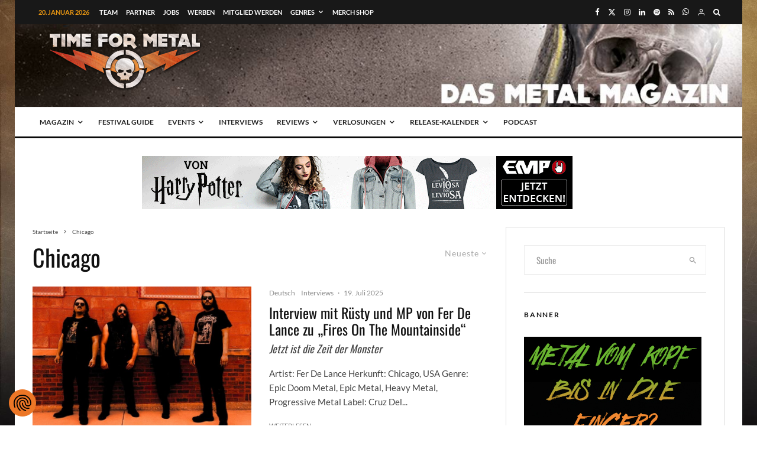

--- FILE ---
content_type: text/html; charset=UTF-8
request_url: https://time-for-metal.eu/tag/chicago/
body_size: 108345
content:
<!DOCTYPE html>
<html lang="de">
<head>
	<!--- Achtung! 666% Heavy Quellcode -->
	<meta charset="UTF-8"><!--- Für Speetzen 1 -->
	
			<meta name="viewport" content="width=device-width, initial-scale=1">
		<link rel="profile" href="http://gmpg.org/xfn/11">
		<meta name="theme-color" content="#eb9812">
	<title>Chicago &#8211; Time For Metal &#8211; Das Metal Magazin &amp; Metal Podcast</title>
<style id="wpr-usedcss">.tippy-box[data-animation=fade][data-state=hidden]{opacity:0}[data-tippy-root]{max-width:calc(100vw - 10px)}.tippy-box{position:relative;background-color:#333;color:#fff;border-radius:4px;font-size:14px;line-height:1.4;white-space:normal;outline:0;transition-property:transform,visibility,opacity}.tippy-box[data-placement^=top]>.tippy-arrow{bottom:0}.tippy-box[data-placement^=top]>.tippy-arrow:before{bottom:-7px;left:0;border-width:8px 8px 0;border-top-color:initial;transform-origin:center top}.tippy-box[data-placement^=bottom]>.tippy-arrow{top:0}.tippy-box[data-placement^=bottom]>.tippy-arrow:before{top:-7px;left:0;border-width:0 8px 8px;border-bottom-color:initial;transform-origin:center bottom}.tippy-box[data-placement^=left]>.tippy-arrow{right:0}.tippy-box[data-placement^=left]>.tippy-arrow:before{border-width:8px 0 8px 8px;border-left-color:initial;right:-7px;transform-origin:center left}.tippy-box[data-placement^=right]>.tippy-arrow{left:0}.tippy-box[data-placement^=right]>.tippy-arrow:before{left:-7px;border-width:8px 8px 8px 0;border-right-color:initial;transform-origin:center right}.tippy-box[data-inertia][data-state=visible]{transition-timing-function:cubic-bezier(.54,1.5,.38,1.11)}.tippy-arrow{width:16px;height:16px;color:#333}.tippy-arrow:before{content:"";position:absolute;border-color:transparent;border-style:solid}.tippy-content{position:relative;padding:5px 9px;z-index:1}img:is([sizes=auto i],[sizes^="auto," i]){contain-intrinsic-size:3000px 1500px}img.emoji{display:inline!important;border:none!important;box-shadow:none!important;height:1em!important;width:1em!important;margin:0 .07em!important;vertical-align:-.1em!important;background:0 0!important;padding:0!important}:where(.wp-block-button__link){border-radius:9999px;box-shadow:none;padding:calc(.667em + 2px) calc(1.333em + 2px);text-decoration:none}:root :where(.wp-block-button .wp-block-button__link.is-style-outline),:root :where(.wp-block-button.is-style-outline>.wp-block-button__link){border:2px solid;padding:.667em 1.333em}:root :where(.wp-block-button .wp-block-button__link.is-style-outline:not(.has-text-color)),:root :where(.wp-block-button.is-style-outline>.wp-block-button__link:not(.has-text-color)){color:currentColor}:root :where(.wp-block-button .wp-block-button__link.is-style-outline:not(.has-background)),:root :where(.wp-block-button.is-style-outline>.wp-block-button__link:not(.has-background)){background-color:initial;background-image:none}:where(.wp-block-calendar table:not(.has-background) th){background:#ddd}:where(.wp-block-columns){margin-bottom:1.75em}:where(.wp-block-columns.has-background){padding:1.25em 2.375em}:where(.wp-block-post-comments input[type=submit]){border:none}:where(.wp-block-cover-image:not(.has-text-color)),:where(.wp-block-cover:not(.has-text-color)){color:#fff}:where(.wp-block-cover-image.is-light:not(.has-text-color)),:where(.wp-block-cover.is-light:not(.has-text-color)){color:#000}:root :where(.wp-block-cover h1:not(.has-text-color)),:root :where(.wp-block-cover h2:not(.has-text-color)),:root :where(.wp-block-cover h3:not(.has-text-color)),:root :where(.wp-block-cover h4:not(.has-text-color)),:root :where(.wp-block-cover h5:not(.has-text-color)),:root :where(.wp-block-cover h6:not(.has-text-color)),:root :where(.wp-block-cover p:not(.has-text-color)){color:inherit}.wp-block-embed__wrapper{position:relative}:where(.wp-block-file){margin-bottom:1.5em}:where(.wp-block-file__button){border-radius:2em;display:inline-block;padding:.5em 1em}:where(.wp-block-file__button):is(a):active,:where(.wp-block-file__button):is(a):focus,:where(.wp-block-file__button):is(a):hover,:where(.wp-block-file__button):is(a):visited{box-shadow:none;color:#fff;opacity:.85;text-decoration:none}.wp-block-gallery:not(.has-nested-images){display:flex;flex-wrap:wrap;list-style-type:none;margin:0;padding:0}.wp-block-gallery:not(.has-nested-images) figcaption{flex-grow:1}.wp-block-gallery:not(.has-nested-images).alignright{max-width:420px;width:100%}:where(.wp-block-group.wp-block-group-is-layout-constrained){position:relative}:root :where(.wp-block-image.is-style-rounded img,.wp-block-image .is-style-rounded img){border-radius:9999px}:where(.wp-block-latest-comments:not([style*=line-height] .wp-block-latest-comments__comment)){line-height:1.1}:where(.wp-block-latest-comments:not([style*=line-height] .wp-block-latest-comments__comment-excerpt p)){line-height:1.8}:root :where(.wp-block-latest-posts.is-grid){padding:0}:root :where(.wp-block-latest-posts.wp-block-latest-posts__list){padding-left:0}ol,ul{box-sizing:border-box}:root :where(.wp-block-list.has-background){padding:1.25em 2.375em}:where(.wp-block-navigation.has-background .wp-block-navigation-item a:not(.wp-element-button)),:where(.wp-block-navigation.has-background .wp-block-navigation-submenu a:not(.wp-element-button)){padding:.5em 1em}:where(.wp-block-navigation .wp-block-navigation__submenu-container .wp-block-navigation-item a:not(.wp-element-button)),:where(.wp-block-navigation .wp-block-navigation__submenu-container .wp-block-navigation-submenu a:not(.wp-element-button)),:where(.wp-block-navigation .wp-block-navigation__submenu-container .wp-block-navigation-submenu button.wp-block-navigation-item__content),:where(.wp-block-navigation .wp-block-navigation__submenu-container .wp-block-pages-list__item button.wp-block-navigation-item__content){padding:.5em 1em}:root :where(p.has-background){padding:1.25em 2.375em}:where(p.has-text-color:not(.has-link-color)) a{color:inherit}:where(.wp-block-post-comments-form) input:not([type=submit]),:where(.wp-block-post-comments-form) textarea{border:1px solid #949494;font-family:inherit;font-size:1em}:where(.wp-block-post-comments-form) input:where(:not([type=submit]):not([type=checkbox])),:where(.wp-block-post-comments-form) textarea{padding:calc(.667em + 2px)}:where(.wp-block-post-excerpt){box-sizing:border-box;margin-bottom:var(--wp--style--block-gap);margin-top:var(--wp--style--block-gap)}:where(.wp-block-preformatted.has-background){padding:1.25em 2.375em}:where(.wp-block-search__button){border:1px solid #ccc;padding:6px 10px}:where(.wp-block-search__input){font-family:inherit;font-size:inherit;font-style:inherit;font-weight:inherit;letter-spacing:inherit;line-height:inherit;text-transform:inherit}:where(.wp-block-search__button-inside .wp-block-search__inside-wrapper){border:1px solid #949494;box-sizing:border-box;padding:4px}:where(.wp-block-search__button-inside .wp-block-search__inside-wrapper) .wp-block-search__input{border:none;border-radius:0;padding:0 4px}:where(.wp-block-search__button-inside .wp-block-search__inside-wrapper) .wp-block-search__input:focus{outline:0}:where(.wp-block-search__button-inside .wp-block-search__inside-wrapper) :where(.wp-block-search__button){padding:4px 8px}:root :where(.wp-block-separator.is-style-dots){height:auto;line-height:1;text-align:center}:root :where(.wp-block-separator.is-style-dots):before{color:currentColor;content:"···";font-family:serif;font-size:1.5em;letter-spacing:2em;padding-left:2em}:root :where(.wp-block-site-logo.is-style-rounded){border-radius:9999px}:where(.wp-block-social-links:not(.is-style-logos-only)) .wp-social-link{background-color:#f0f0f0;color:#444}:where(.wp-block-social-links:not(.is-style-logos-only)) .wp-social-link-amazon{background-color:#f90;color:#fff}:where(.wp-block-social-links:not(.is-style-logos-only)) .wp-social-link-bandcamp{background-color:#1ea0c3;color:#fff}:where(.wp-block-social-links:not(.is-style-logos-only)) .wp-social-link-behance{background-color:#0757fe;color:#fff}:where(.wp-block-social-links:not(.is-style-logos-only)) .wp-social-link-bluesky{background-color:#0a7aff;color:#fff}:where(.wp-block-social-links:not(.is-style-logos-only)) .wp-social-link-codepen{background-color:#1e1f26;color:#fff}:where(.wp-block-social-links:not(.is-style-logos-only)) .wp-social-link-deviantart{background-color:#02e49b;color:#fff}:where(.wp-block-social-links:not(.is-style-logos-only)) .wp-social-link-discord{background-color:#5865f2;color:#fff}:where(.wp-block-social-links:not(.is-style-logos-only)) .wp-social-link-dribbble{background-color:#e94c89;color:#fff}:where(.wp-block-social-links:not(.is-style-logos-only)) .wp-social-link-dropbox{background-color:#4280ff;color:#fff}:where(.wp-block-social-links:not(.is-style-logos-only)) .wp-social-link-etsy{background-color:#f45800;color:#fff}:where(.wp-block-social-links:not(.is-style-logos-only)) .wp-social-link-facebook{background-color:#0866ff;color:#fff}:where(.wp-block-social-links:not(.is-style-logos-only)) .wp-social-link-fivehundredpx{background-color:#000;color:#fff}:where(.wp-block-social-links:not(.is-style-logos-only)) .wp-social-link-flickr{background-color:#0461dd;color:#fff}:where(.wp-block-social-links:not(.is-style-logos-only)) .wp-social-link-foursquare{background-color:#e65678;color:#fff}:where(.wp-block-social-links:not(.is-style-logos-only)) .wp-social-link-github{background-color:#24292d;color:#fff}:where(.wp-block-social-links:not(.is-style-logos-only)) .wp-social-link-goodreads{background-color:#eceadd;color:#382110}:where(.wp-block-social-links:not(.is-style-logos-only)) .wp-social-link-google{background-color:#ea4434;color:#fff}:where(.wp-block-social-links:not(.is-style-logos-only)) .wp-social-link-gravatar{background-color:#1d4fc4;color:#fff}:where(.wp-block-social-links:not(.is-style-logos-only)) .wp-social-link-instagram{background-color:#f00075;color:#fff}:where(.wp-block-social-links:not(.is-style-logos-only)) .wp-social-link-lastfm{background-color:#e21b24;color:#fff}:where(.wp-block-social-links:not(.is-style-logos-only)) .wp-social-link-linkedin{background-color:#0d66c2;color:#fff}:where(.wp-block-social-links:not(.is-style-logos-only)) .wp-social-link-mastodon{background-color:#3288d4;color:#fff}:where(.wp-block-social-links:not(.is-style-logos-only)) .wp-social-link-medium{background-color:#000;color:#fff}:where(.wp-block-social-links:not(.is-style-logos-only)) .wp-social-link-meetup{background-color:#f6405f;color:#fff}:where(.wp-block-social-links:not(.is-style-logos-only)) .wp-social-link-patreon{background-color:#000;color:#fff}:where(.wp-block-social-links:not(.is-style-logos-only)) .wp-social-link-pinterest{background-color:#e60122;color:#fff}:where(.wp-block-social-links:not(.is-style-logos-only)) .wp-social-link-pocket{background-color:#ef4155;color:#fff}:where(.wp-block-social-links:not(.is-style-logos-only)) .wp-social-link-reddit{background-color:#ff4500;color:#fff}:where(.wp-block-social-links:not(.is-style-logos-only)) .wp-social-link-skype{background-color:#0478d7;color:#fff}:where(.wp-block-social-links:not(.is-style-logos-only)) .wp-social-link-snapchat{background-color:#fefc00;color:#fff;stroke:#000}:where(.wp-block-social-links:not(.is-style-logos-only)) .wp-social-link-soundcloud{background-color:#ff5600;color:#fff}:where(.wp-block-social-links:not(.is-style-logos-only)) .wp-social-link-spotify{background-color:#1bd760;color:#fff}:where(.wp-block-social-links:not(.is-style-logos-only)) .wp-social-link-telegram{background-color:#2aabee;color:#fff}:where(.wp-block-social-links:not(.is-style-logos-only)) .wp-social-link-threads{background-color:#000;color:#fff}:where(.wp-block-social-links:not(.is-style-logos-only)) .wp-social-link-tiktok{background-color:#000;color:#fff}:where(.wp-block-social-links:not(.is-style-logos-only)) .wp-social-link-tumblr{background-color:#011835;color:#fff}:where(.wp-block-social-links:not(.is-style-logos-only)) .wp-social-link-twitch{background-color:#6440a4;color:#fff}:where(.wp-block-social-links:not(.is-style-logos-only)) .wp-social-link-twitter{background-color:#1da1f2;color:#fff}:where(.wp-block-social-links:not(.is-style-logos-only)) .wp-social-link-vimeo{background-color:#1eb7ea;color:#fff}:where(.wp-block-social-links:not(.is-style-logos-only)) .wp-social-link-vk{background-color:#4680c2;color:#fff}:where(.wp-block-social-links:not(.is-style-logos-only)) .wp-social-link-wordpress{background-color:#3499cd;color:#fff}:where(.wp-block-social-links:not(.is-style-logos-only)) .wp-social-link-whatsapp{background-color:#25d366;color:#fff}:where(.wp-block-social-links:not(.is-style-logos-only)) .wp-social-link-x{background-color:#000;color:#fff}:where(.wp-block-social-links:not(.is-style-logos-only)) .wp-social-link-yelp{background-color:#d32422;color:#fff}:where(.wp-block-social-links:not(.is-style-logos-only)) .wp-social-link-youtube{background-color:red;color:#fff}:where(.wp-block-social-links.is-style-logos-only) .wp-social-link{background:0 0}:where(.wp-block-social-links.is-style-logos-only) .wp-social-link svg{height:1.25em;width:1.25em}:where(.wp-block-social-links.is-style-logos-only) .wp-social-link-amazon{color:#f90}:where(.wp-block-social-links.is-style-logos-only) .wp-social-link-bandcamp{color:#1ea0c3}:where(.wp-block-social-links.is-style-logos-only) .wp-social-link-behance{color:#0757fe}:where(.wp-block-social-links.is-style-logos-only) .wp-social-link-bluesky{color:#0a7aff}:where(.wp-block-social-links.is-style-logos-only) .wp-social-link-codepen{color:#1e1f26}:where(.wp-block-social-links.is-style-logos-only) .wp-social-link-deviantart{color:#02e49b}:where(.wp-block-social-links.is-style-logos-only) .wp-social-link-discord{color:#5865f2}:where(.wp-block-social-links.is-style-logos-only) .wp-social-link-dribbble{color:#e94c89}:where(.wp-block-social-links.is-style-logos-only) .wp-social-link-dropbox{color:#4280ff}:where(.wp-block-social-links.is-style-logos-only) .wp-social-link-etsy{color:#f45800}:where(.wp-block-social-links.is-style-logos-only) .wp-social-link-facebook{color:#0866ff}:where(.wp-block-social-links.is-style-logos-only) .wp-social-link-fivehundredpx{color:#000}:where(.wp-block-social-links.is-style-logos-only) .wp-social-link-flickr{color:#0461dd}:where(.wp-block-social-links.is-style-logos-only) .wp-social-link-foursquare{color:#e65678}:where(.wp-block-social-links.is-style-logos-only) .wp-social-link-github{color:#24292d}:where(.wp-block-social-links.is-style-logos-only) .wp-social-link-goodreads{color:#382110}:where(.wp-block-social-links.is-style-logos-only) .wp-social-link-google{color:#ea4434}:where(.wp-block-social-links.is-style-logos-only) .wp-social-link-gravatar{color:#1d4fc4}:where(.wp-block-social-links.is-style-logos-only) .wp-social-link-instagram{color:#f00075}:where(.wp-block-social-links.is-style-logos-only) .wp-social-link-lastfm{color:#e21b24}:where(.wp-block-social-links.is-style-logos-only) .wp-social-link-linkedin{color:#0d66c2}:where(.wp-block-social-links.is-style-logos-only) .wp-social-link-mastodon{color:#3288d4}:where(.wp-block-social-links.is-style-logos-only) .wp-social-link-medium{color:#000}:where(.wp-block-social-links.is-style-logos-only) .wp-social-link-meetup{color:#f6405f}:where(.wp-block-social-links.is-style-logos-only) .wp-social-link-patreon{color:#000}:where(.wp-block-social-links.is-style-logos-only) .wp-social-link-pinterest{color:#e60122}:where(.wp-block-social-links.is-style-logos-only) .wp-social-link-pocket{color:#ef4155}:where(.wp-block-social-links.is-style-logos-only) .wp-social-link-reddit{color:#ff4500}:where(.wp-block-social-links.is-style-logos-only) .wp-social-link-skype{color:#0478d7}:where(.wp-block-social-links.is-style-logos-only) .wp-social-link-snapchat{color:#fff;stroke:#000}:where(.wp-block-social-links.is-style-logos-only) .wp-social-link-soundcloud{color:#ff5600}:where(.wp-block-social-links.is-style-logos-only) .wp-social-link-spotify{color:#1bd760}:where(.wp-block-social-links.is-style-logos-only) .wp-social-link-telegram{color:#2aabee}:where(.wp-block-social-links.is-style-logos-only) .wp-social-link-threads{color:#000}:where(.wp-block-social-links.is-style-logos-only) .wp-social-link-tiktok{color:#000}:where(.wp-block-social-links.is-style-logos-only) .wp-social-link-tumblr{color:#011835}:where(.wp-block-social-links.is-style-logos-only) .wp-social-link-twitch{color:#6440a4}:where(.wp-block-social-links.is-style-logos-only) .wp-social-link-twitter{color:#1da1f2}:where(.wp-block-social-links.is-style-logos-only) .wp-social-link-vimeo{color:#1eb7ea}:where(.wp-block-social-links.is-style-logos-only) .wp-social-link-vk{color:#4680c2}:where(.wp-block-social-links.is-style-logos-only) .wp-social-link-whatsapp{color:#25d366}:where(.wp-block-social-links.is-style-logos-only) .wp-social-link-wordpress{color:#3499cd}:where(.wp-block-social-links.is-style-logos-only) .wp-social-link-x{color:#000}:where(.wp-block-social-links.is-style-logos-only) .wp-social-link-yelp{color:#d32422}:where(.wp-block-social-links.is-style-logos-only) .wp-social-link-youtube{color:red}:root :where(.wp-block-social-links .wp-social-link a){padding:.25em}:root :where(.wp-block-social-links.is-style-logos-only .wp-social-link a){padding:0}:root :where(.wp-block-social-links.is-style-pill-shape .wp-social-link a){padding-left:.6666666667em;padding-right:.6666666667em}:root :where(.wp-block-tag-cloud.is-style-outline){display:flex;flex-wrap:wrap;gap:1ch}:root :where(.wp-block-tag-cloud.is-style-outline a){border:1px solid;font-size:unset!important;margin-right:0;padding:1ch 2ch;text-decoration:none!important}:root :where(.wp-block-table-of-contents){box-sizing:border-box}:where(.wp-block-term-description){box-sizing:border-box;margin-bottom:var(--wp--style--block-gap);margin-top:var(--wp--style--block-gap)}:where(pre.wp-block-verse){font-family:inherit}.entry-content{counter-reset:footnotes}:root{--wp--preset--font-size--normal:16px;--wp--preset--font-size--huge:42px}.aligncenter{clear:both}html :where(.has-border-color){border-style:solid}html :where([style*=border-top-color]){border-top-style:solid}html :where([style*=border-right-color]){border-right-style:solid}html :where([style*=border-bottom-color]){border-bottom-style:solid}html :where([style*=border-left-color]){border-left-style:solid}html :where([style*=border-width]){border-style:solid}html :where([style*=border-top-width]){border-top-style:solid}html :where([style*=border-right-width]){border-right-style:solid}html :where([style*=border-bottom-width]){border-bottom-style:solid}html :where([style*=border-left-width]){border-left-style:solid}html :where(img[class*=wp-image-]){height:auto;max-width:100%}:where(figure){margin:0 0 1em}html :where(.is-position-sticky){--wp-admin--admin-bar--position-offset:var(--wp-admin--admin-bar--height,0px)}@media screen and (max-width:600px){html :where(.is-position-sticky){--wp-admin--admin-bar--position-offset:0px}}:root{--wp--preset--aspect-ratio--square:1;--wp--preset--aspect-ratio--4-3:4/3;--wp--preset--aspect-ratio--3-4:3/4;--wp--preset--aspect-ratio--3-2:3/2;--wp--preset--aspect-ratio--2-3:2/3;--wp--preset--aspect-ratio--16-9:16/9;--wp--preset--aspect-ratio--9-16:9/16;--wp--preset--color--black:#000000;--wp--preset--color--cyan-bluish-gray:#abb8c3;--wp--preset--color--white:#ffffff;--wp--preset--color--pale-pink:#f78da7;--wp--preset--color--vivid-red:#cf2e2e;--wp--preset--color--luminous-vivid-orange:#ff6900;--wp--preset--color--luminous-vivid-amber:#fcb900;--wp--preset--color--light-green-cyan:#7bdcb5;--wp--preset--color--vivid-green-cyan:#00d084;--wp--preset--color--pale-cyan-blue:#8ed1fc;--wp--preset--color--vivid-cyan-blue:#0693e3;--wp--preset--color--vivid-purple:#9b51e0;--wp--preset--gradient--vivid-cyan-blue-to-vivid-purple:linear-gradient(135deg,rgba(6, 147, 227, 1) 0%,rgb(155, 81, 224) 100%);--wp--preset--gradient--light-green-cyan-to-vivid-green-cyan:linear-gradient(135deg,rgb(122, 220, 180) 0%,rgb(0, 208, 130) 100%);--wp--preset--gradient--luminous-vivid-amber-to-luminous-vivid-orange:linear-gradient(135deg,rgba(252, 185, 0, 1) 0%,rgba(255, 105, 0, 1) 100%);--wp--preset--gradient--luminous-vivid-orange-to-vivid-red:linear-gradient(135deg,rgba(255, 105, 0, 1) 0%,rgb(207, 46, 46) 100%);--wp--preset--gradient--very-light-gray-to-cyan-bluish-gray:linear-gradient(135deg,rgb(238, 238, 238) 0%,rgb(169, 184, 195) 100%);--wp--preset--gradient--cool-to-warm-spectrum:linear-gradient(135deg,rgb(74, 234, 220) 0%,rgb(151, 120, 209) 20%,rgb(207, 42, 186) 40%,rgb(238, 44, 130) 60%,rgb(251, 105, 98) 80%,rgb(254, 248, 76) 100%);--wp--preset--gradient--blush-light-purple:linear-gradient(135deg,rgb(255, 206, 236) 0%,rgb(152, 150, 240) 100%);--wp--preset--gradient--blush-bordeaux:linear-gradient(135deg,rgb(254, 205, 165) 0%,rgb(254, 45, 45) 50%,rgb(107, 0, 62) 100%);--wp--preset--gradient--luminous-dusk:linear-gradient(135deg,rgb(255, 203, 112) 0%,rgb(199, 81, 192) 50%,rgb(65, 88, 208) 100%);--wp--preset--gradient--pale-ocean:linear-gradient(135deg,rgb(255, 245, 203) 0%,rgb(182, 227, 212) 50%,rgb(51, 167, 181) 100%);--wp--preset--gradient--electric-grass:linear-gradient(135deg,rgb(202, 248, 128) 0%,rgb(113, 206, 126) 100%);--wp--preset--gradient--midnight:linear-gradient(135deg,rgb(2, 3, 129) 0%,rgb(40, 116, 252) 100%);--wp--preset--font-size--small:13px;--wp--preset--font-size--medium:20px;--wp--preset--font-size--large:36px;--wp--preset--font-size--x-large:42px;--wp--preset--spacing--20:0.44rem;--wp--preset--spacing--30:0.67rem;--wp--preset--spacing--40:1rem;--wp--preset--spacing--50:1.5rem;--wp--preset--spacing--60:2.25rem;--wp--preset--spacing--70:3.38rem;--wp--preset--spacing--80:5.06rem;--wp--preset--shadow--natural:6px 6px 9px rgba(0, 0, 0, .2);--wp--preset--shadow--deep:12px 12px 50px rgba(0, 0, 0, .4);--wp--preset--shadow--sharp:6px 6px 0px rgba(0, 0, 0, .2);--wp--preset--shadow--outlined:6px 6px 0px -3px rgba(255, 255, 255, 1),6px 6px rgba(0, 0, 0, 1);--wp--preset--shadow--crisp:6px 6px 0px rgba(0, 0, 0, 1)}:where(.is-layout-flex){gap:.5em}:where(.is-layout-grid){gap:.5em}:where(.wp-block-post-template.is-layout-flex){gap:1.25em}:where(.wp-block-post-template.is-layout-grid){gap:1.25em}:where(.wp-block-columns.is-layout-flex){gap:2em}:where(.wp-block-columns.is-layout-grid){gap:2em}:root :where(.wp-block-pullquote){font-size:1.5em;line-height:1.6}@-webkit-keyframes fpFadeInDown{0%{opacity:0;-webkit-transform:translate3d(0,-20px,0);transform:translate3d(0,-20px,0)}to{opacity:1;-webkit-transform:translate3d(0,0,0);transform:translate3d(0,0,0)}}@keyframes fpFadeInDown{0%{opacity:0;-webkit-transform:translate3d(0,-20px,0);transform:translate3d(0,-20px,0)}to{opacity:1;-webkit-transform:translate3d(0,0,0);transform:translate3d(0,0,0)}}.em{--theme-hue:0;--accent-hue:220;--accent-s:86%;--accent-l:57%;--text-color-richer:hsl(var(--theme-hue), 0%, 5%);--text-color-normal:hsl(var(--theme-hue), 0%, 13%);--text-color-softer:hsl(var(--theme-hue), 0%, 33%);--accent-color:hsl(var(--accent-hue), var(--accent-s), var(--accent-l));--accent-color-hover:hsl(var(--accent-hue), calc(var(--accent-s) - 10%), calc(var(--accent-l) - 8%));--border-color:hsl(var(--theme-hue), 0%, 73%);--border-color-softer:hsl(var(--theme-hue), 0%, 82%);--background-color:transparent;--background-color-softer:hsl(var(--theme-hue), 0%, 95%);--background-color-checkboxes:white;--background-color-inputs:white;--background-color-skeleton:#ededed;--background-color-skeleton-softer:hsl(var(--theme-hue), 0%, 95%);--code-background:hsl(var(--theme-hue), 0%, 95%);--button-primary-color:white;--font-weight:400;--font-family:"Raleway","HelveticaNeue","Helvetica Neue",Helvetica,Arial,sans-serif;--grid-max-width:960px;--icon-logo-office365:url("data:image/svg+xml,%3Csvg xmlns='http://www.w3.org/2000/svg' viewBox='0 0 2075 2499.8'%3E%3Cpath fill='%23eb3c00' d='M0 2016.6V496.8L1344.4 0 2075 233.7v2045.9l-730.6 220.3L0 2016.6l1344.4 161.8V409.2L467.6 613.8v1198.3z'/%3E%3C/svg%3E");--icon-logo-google-calendar:url("data:image/svg+xml,%3Csvg xmlns='http://www.w3.org/2000/svg' preserveAspectRatio='xMidYMid' viewBox='0 0 256 256'%3E%3Cpath fill='%23FFF' d='M195.368421 60.6315789H60.6315789V195.368421H195.368421z'/%3E%3Cpath fill='%23EA4335' d='M195.368421 256 256 195.368421l-30.315789-5.172416-30.31579 5.172416-5.533259 27.729581z'/%3E%3Cpath fill='%23188038' d='M0 195.368421v40.421053C0 246.955789 9.04421053 256 20.2105263 256h40.4210526l6.2252856-30.315789-6.2252856-30.31579-33.0323915-5.172416L0 195.368421Z'/%3E%3Cpath fill='%231967D2' d='M256 60.6315789V20.2105263C256 9.04421053 246.955789 0 235.789474 0h-40.421053c-3.688839 15.0358547-5.533259 26.1010948-5.533259 33.1957202 0 7.0946254 1.84442 16.2399117 5.533259 27.4358587 13.409565 3.8399077 23.514828 5.7598615 30.31579 5.7598615 6.800961 0 16.906224-1.9199538 30.315789-5.7598615Z'/%3E%3Cpath fill='%23FBBC04' d='M256 60.6315789h-60.631579V195.368421H256z'/%3E%3Cpath fill='%2334A853' d='M195.368421 195.368421H60.6315789V256H195.368421z'/%3E%3Cpath fill='%234285F4' d='M195.368421 0H20.2105263C9.04421053 0 0 9.04421053 0 20.2105263V195.368421h60.6315789V60.6315789H195.368421V0Z'/%3E%3Cpath fill='%234285F4' d='M88.2694737 165.153684c-5.0357895-3.402105-8.5221053-8.370526-10.4252632-14.938947l11.6884211-4.816842c1.0610526 4.042105 2.9136842 7.174737 5.5578947 9.397894 2.6273684 2.223158 5.8273687 3.317895 9.5663157 3.317895 3.823158 0 7.107369-1.162105 9.852632-3.486316 2.745263-2.32421 4.126315-5.288421 4.126315-8.875789 0-3.671579-1.448421-6.669474-4.345263-8.993684-2.896842-2.324211-6.534737-3.486316-10.88-3.486316h-6.7536839v-11.570526H102.72c3.738947 0 6.888421-1.010527 9.448421-3.031579 2.56-2.021053 3.84-4.783158 3.84-8.303158 0-3.132632-1.145263-5.625263-3.435789-7.494737-2.290527-1.869474-5.187369-2.812632-8.707369-2.812632-3.435789 0-6.1642104.909474-8.185263 2.745264-2.0197181 1.840674-3.5381792 4.164731-4.4126316 6.753684l-11.5705263-4.816842c1.5326316-4.345264 4.3452632-8.1852635 8.471579-11.5031583 4.1263157-3.3178947 9.3978947-4.9852631 15.7978949-4.9852631 4.732631 0 8.993684.9094737 12.766316 2.7452631 3.772631 1.8357895 6.736842 4.3789474 8.875789 7.6126316 2.138947 3.2505267 3.2 6.8884207 3.2 10.9305267 0 4.126315-.993684 7.612631-2.981053 10.475789-1.987368 2.863158-4.429473 5.052632-7.326315 6.585263v.690527c3.740515 1.542157 6.989694 4.07512 9.397894 7.326315 2.442106 3.284211 3.671579 7.208421 3.671579 11.789474s-1.162105 8.673684-3.486315 12.261053c-2.324211 3.587368-5.541053 6.416842-9.616843 8.471579-4.092631 2.054736-8.690526 3.099071-13.793684 3.099071-5.9115787.016718-11.3684208-1.684335-16.4042103-5.08644Zm71.7978943-58.00421-12.833684 9.28-6.416842-9.734737L163.84 90.0884211h8.825263v78.3326319h-12.597895v-61.271579Z'/%3E%3C/svg%3E");--icon-logo-apple:url("data:image/svg+xml,%3Csvg xmlns='http://www.w3.org/2000/svg' xml:space='preserve' viewBox='0 0 52.226 52.226'%3E%3Cpath d='M36.802 1.055 36.747 0l-1.05.113c-.103.011-10.252 1.234-10.948 12.581l-.07 1.136 1.136-.077c.116-.008 11.611-.925 10.987-12.698zm-1.981 1.267c-.191 6.838-5.511 8.74-7.953 9.253.93-6.645 5.749-8.67 7.953-9.253z'/%3E%3Cpath d='m46.584 37.517-.639-.207c-3.867-1.25-6.464-4.792-6.464-8.814 0-3.578 2.023-6.778 5.281-8.352l.972-.469-.542-.933c-.232-.4-2.401-3.943-6.983-5.116-3.634-.93-7.72-.107-12.149 2.447-1.875-1.138-8.103-4.418-13.058-1.13-.97.536-11.251 6.695-5.9 23.313.157.372 3.888 9.113 8.303 12.387 1.191 1.138 4.237 2.56 7.718.187.603-.249 4.638-1.802 7.198.017.945.647 2.595 1.38 4.338 1.38 1.322 0 2.697-.421 3.859-1.621.542-.469 5.493-4.888 8.066-11.888l.075-.204-.075-.997zm-9.402 11.598-.077.073c-2.193 2.303-5.518.1-5.641.018-1.308-.93-2.823-1.233-4.244-1.233-2.579 0-4.847.999-4.992 1.064l-.163.092c-3.019 2.107-5.086.253-5.305.042l-.118-.101c-3.993-2.912-7.663-11.507-7.668-11.51-5.008-15.568 4.586-20.66 4.994-20.867l.11-.065c4.647-3.12 11.327 1.396 11.393 1.441l.533.366.552-.333c4.16-2.515 7.914-3.37 11.157-2.539 2.642.676 4.326 2.327 5.15 3.342-3.347 2.051-5.381 5.63-5.381 9.591 0 4.556 2.735 8.604 6.902 10.365-2.565 6.261-7.153 10.213-7.202 10.254z'/%3E%3C/svg%3E");--icon-logo-outlook:url("data:image/svg+xml,%3Csvg xmlns='http://www.w3.org/2000/svg' viewBox='0 0 32 32'%3E%3Cpath fill='%230072c6' d='M19.484 7.937v5.477l1.916 1.205a.489.489 0 0 0 .21 0l8.238-5.554a1.174 1.174 0 0 0-.959-1.128Z'/%3E%3Cpath fill='%230072c6' d='m19.484 15.457 1.747 1.2a.522.522 0 0 0 .543 0c-.3.181 8.073-5.378 8.073-5.378v10.066a1.408 1.408 0 0 1-1.49 1.555h-8.874v-7.443ZM10.44 12.932a1.609 1.609 0 0 0-1.42.838 4.131 4.131 0 0 0-.526 2.218A4.05 4.05 0 0 0 9.02 18.2a1.6 1.6 0 0 0 2.771.022 4.014 4.014 0 0 0 .515-2.2 4.369 4.369 0 0 0-.5-2.281 1.536 1.536 0 0 0-1.366-.809Z'/%3E%3Cpath fill='%230072c6' d='M2.153 5.155v21.427L18.453 30V2Zm10.908 14.336a3.231 3.231 0 0 1-2.7 1.361 3.19 3.19 0 0 1-2.64-1.318A5.459 5.459 0 0 1 6.706 16.1a5.868 5.868 0 0 1 1.036-3.616 3.267 3.267 0 0 1 2.744-1.384 3.116 3.116 0 0 1 2.61 1.321 5.639 5.639 0 0 1 1 3.484 5.763 5.763 0 0 1-1.035 3.586Z'/%3E%3C/svg%3E");--icon-download:url("data:image/svg+xml,%3Csvg xmlns='http://www.w3.org/2000/svg' xml:space='preserve' viewBox='0 0 479 479' fill='%23555'%3E%3Cpath d='M158.4 196.8c-5.3 5.3-5.3 13.8 0 19.1l71.6 71.6c2.6 2.6 6.1 4 9.5 4s6.9-1.3 9.5-4l71.6-71.6c5.3-5.3 5.3-13.8 0-19.1s-13.8-5.3-19.1 0L253 245.3V13.5C253 6 247 0 239.5 0S226 6 226 13.5v231.8l-48.5-48.5c-5.3-5.3-13.9-5.3-19.1 0z'/%3E%3Cpath d='m460.2 307.4-47-170c-1.1-3.9-3.8-7-7.4-8.7l-1.3-.6c-1.8-.8-3.7-1.2-5.6-1.2h-84.7c-7.5 0-13.5 6-13.5 13.5s6 13.5 13.5 13.5h75.6l39.7 143.8h-105c-7.5 0-13.5 6-13.5 13.5v12.2c0 17.9-14.5 32.4-32.4 32.4h-82.4c-17.9 0-32.4-14.5-32.4-32.4v-12.2c0-7.5-6-13.5-13.5-13.5H49.4l39.9-144.1h75.6c7.5 0 13.5-6 13.5-13.5s-6-13.5-13.5-13.5H80.1c-1.9 0-3.8.4-5.6 1.2l-1.3.6c-3.6 1.7-6.4 4.8-7.4 8.7l-47 170c-.3 1.2-.5 2.4-.5 3.6v70.9c0 53.7 43.7 97.4 97.4 97.4h247.6c53.7 0 97.4-43.7 97.4-97.4V311c0-1.3-.1-2.5-.5-3.6zm-26.5 74.2c0 38.8-31.6 70.4-70.4 70.4H115.7c-38.8 0-70.4-31.6-70.4-70.4v-56.9H137c.7 32.1 27.1 58 59.4 58h82.4c32.3 0 58.7-25.9 59.4-58h95.7v56.9h-.2z'/%3E%3C/svg%3E");--icon-spinner:url("data:image/svg+xml;charset=utf8,%3Csvg xmlns='http://www.w3.org/2000/svg' display='block' preserveAspectRatio='xMidYMid' style='margin:auto;background:0 0' viewBox='0 0 100 100'%3E%3Crect width='7' height='21' x='46.5' y='7.5' fill='%2385a2b6' rx='0' ry='0'%3E%3Canimate attributeName='opacity' begin='-0.9166666666666666s' dur='1s' keyTimes='0;1' repeatCount='indefinite' values='1;0'/%3E%3C/rect%3E%3Crect width='7' height='21' x='46.5' y='7.5' fill='%2385a2b6' rx='0' ry='0' transform='rotate(30 50 50)'%3E%3Canimate attributeName='opacity' begin='-0.8333333333333334s' dur='1s' keyTimes='0;1' repeatCount='indefinite' values='1;0'/%3E%3C/rect%3E%3Crect width='7' height='21' x='46.5' y='7.5' fill='%2385a2b6' rx='0' ry='0' transform='rotate(60 50 50)'%3E%3Canimate attributeName='opacity' begin='-0.75s' dur='1s' keyTimes='0;1' repeatCount='indefinite' values='1;0'/%3E%3C/rect%3E%3Crect width='7' height='21' x='46.5' y='7.5' fill='%2385a2b6' rx='0' ry='0' transform='rotate(90 50 50)'%3E%3Canimate attributeName='opacity' begin='-0.6666666666666666s' dur='1s' keyTimes='0;1' repeatCount='indefinite' values='1;0'/%3E%3C/rect%3E%3Crect width='7' height='21' x='46.5' y='7.5' fill='%2385a2b6' rx='0' ry='0' transform='rotate(120 50 50)'%3E%3Canimate attributeName='opacity' begin='-0.5833333333333334s' dur='1s' keyTimes='0;1' repeatCount='indefinite' values='1;0'/%3E%3C/rect%3E%3Crect width='7' height='21' x='46.5' y='7.5' fill='%2385a2b6' rx='0' ry='0' transform='rotate(150 50 50)'%3E%3Canimate attributeName='opacity' begin='-0.5s' dur='1s' keyTimes='0;1' repeatCount='indefinite' values='1;0'/%3E%3C/rect%3E%3Crect width='7' height='21' x='46.5' y='7.5' fill='%2385a2b6' rx='0' ry='0' transform='rotate(180 50 50)'%3E%3Canimate attributeName='opacity' begin='-0.4166666666666667s' dur='1s' keyTimes='0;1' repeatCount='indefinite' values='1;0'/%3E%3C/rect%3E%3Crect width='7' height='21' x='46.5' y='7.5' fill='%2385a2b6' rx='0' ry='0' transform='rotate(210 50 50)'%3E%3Canimate attributeName='opacity' begin='-0.3333333333333333s' dur='1s' keyTimes='0;1' repeatCount='indefinite' values='1;0'/%3E%3C/rect%3E%3Crect width='7' height='21' x='46.5' y='7.5' fill='%2385a2b6' rx='0' ry='0' transform='rotate(240 50 50)'%3E%3Canimate attributeName='opacity' begin='-0.25s' dur='1s' keyTimes='0;1' repeatCount='indefinite' values='1;0'/%3E%3C/rect%3E%3Crect width='7' height='21' x='46.5' y='7.5' fill='%2385a2b6' rx='0' ry='0' transform='rotate(270 50 50)'%3E%3Canimate attributeName='opacity' begin='-0.16666666666666666s' dur='1s' keyTimes='0;1' repeatCount='indefinite' values='1;0'/%3E%3C/rect%3E%3Crect width='7' height='21' x='46.5' y='7.5' fill='%2385a2b6' rx='0' ry='0' transform='rotate(300 50 50)'%3E%3Canimate attributeName='opacity' begin='-0.08333333333333333s' dur='1s' keyTimes='0;1' repeatCount='indefinite' values='1;0'/%3E%3C/rect%3E%3Crect width='7' height='21' x='46.5' y='7.5' fill='%2385a2b6' rx='0' ry='0' transform='rotate(330 50 50)'%3E%3Canimate attributeName='opacity' begin='0s' dur='1s' keyTimes='0;1' repeatCount='indefinite' values='1;0'/%3E%3C/rect%3E%3C/svg%3E");--icon-info:url("data:image/svg+xml,%3Csvg xmlns='http://www.w3.org/2000/svg' xml:space='preserve' viewBox='0 0 64 64' fill='%23555'%3E%3Cpath d='M38.5351982 47.6064987H34.455101V28.4473c0-.5527-.4473-1-1-1h-4.5204945c-.5523071 0-1 .4473-1 1s.4476929 1 1 1h3.5204945v18.1591988h-5.1216011c-.5522003 0-1 .4472008-1 1 0 .5527.4477997 1 1 1h11.2016983c.5527 0 1-.4473 1-1 0-.5527993-.4472999-1.0000001-1-1.0000001z'/%3E%3Ccircle cx='32' cy='18' r='3'/%3E%3Cpath d='M32 0C14.3269005 0 0 14.3268995 0 32s14.3268995 32 32 32 32-14.3269005 32-32S49.6730995 0 32 0zm0 62C15.457901 62 2 48.542099 2 32 2 15.4580002 15.4578991 2 32 2s30 13.4580002 30 30c0 16.542099-13.457901 30-30 30z'/%3E%3C/svg%3E");--icon-updated:url("data:image/svg+xml,%3Csvg xmlns='http://www.w3.org/2000/svg' xml:space='preserve' viewBox='0 0 51.809 51.809' fill='%23555'%3E%3Cpath d='M48.881 24.904c-.552 0-1 .447-1 1 0 12.131-9.869 22-22 22-8.611 0-16.304-4.944-19.919-12.677l5.193 2.312c.504.228 1.096-.001 1.32-.507.225-.504-.002-1.095-.507-1.319l-7.309-3.254c-.506-.229-1.095.002-1.32.507L.085 40.275c-.225.504.002 1.095.507 1.319.132.06.271.087.406.087.383 0 .748-.221.914-.594l2.235-5.02c3.941 8.44 12.335 13.837 21.732 13.837 13.233 0 24-10.767 24-24 .002-.552-.446-1-.998-1zM51.215 10.173c-.506-.227-1.096.002-1.32.507l-2.266 5.09C43.694 7.307 35.306 1.904 25.881 1.904c-13.233 0-24 10.767-24 24 0 .553.448 1 1 1s1-.447 1-1c0-12.131 9.869-22 22-22 8.599 0 16.259 4.906 19.887 12.6l-5.116-2.277c-.505-.229-1.096.002-1.32.507-.225.504.002 1.095.507 1.319l7.309 3.254c.132.06.271.087.406.087.383 0 .748-.221.914-.594l3.254-7.309c.224-.503-.003-1.094-.507-1.318z'/%3E%3C/svg%3E");--icon-trash:url("data:image/svg+xml,%3Csvg xmlns='http://www.w3.org/2000/svg' viewBox='0 0 24 24' fill='%23555'%3E%3Cpath fill-rule='evenodd' d='M16 1.75V3h5.25a.75.75 0 0 1 0 1.5H2.75a.75.75 0 0 1 0-1.5H8V1.75C8 .784 8.784 0 9.75 0h4.5C15.216 0 16 .784 16 1.75zm-6.5 0a.25.25 0 0 1 .25-.25h4.5a.25.25 0 0 1 .25.25V3h-5V1.75z'/%3E%3Cpath d='M4.997 6.178a.75.75 0 1 0-1.493.144L4.916 20.92a1.75 1.75 0 0 0 1.742 1.58h10.684a1.75 1.75 0 0 0 1.742-1.581l1.413-14.597a.75.75 0 0 0-1.494-.144l-1.412 14.596a.25.25 0 0 1-.249.226H6.658a.25.25 0 0 1-.249-.226L4.997 6.178z'/%3E%3Cpath d='M9.206 7.501a.75.75 0 0 1 .793.705l.5 8.5A.75.75 0 1 1 9 16.794l-.5-8.5a.75.75 0 0 1 .705-.793zm6.293.793A.75.75 0 1 0 14 8.206l-.5 8.5a.75.75 0 0 0 1.498.088l.5-8.5z'/%3E%3C/svg%3E");--icon-edit:url("data:image/svg+xml,%3Csvg xmlns='http://www.w3.org/2000/svg' xml:space='preserve' viewBox='0 0 512 512' fill='%23777'%3E%3Cpath d='M498.125 92.38 419.62 13.874c-18.496-18.497-48.436-18.5-66.935 0-13.167 13.169-302.639 302.642-308.16 308.161-2.182 2.182-3.725 4.918-4.46 7.915L.502 491.068c-3.036 12.368 8.186 23.44 20.431 20.432 8.361-2.053 153.718-37.747 161.117-39.564 2.996-.735 5.734-2.278 7.915-4.46l308.161-308.161c18.496-18.497 18.501-48.436-.001-66.935zM39.957 472.043l1.612-6.562 4.951 4.951-6.563 1.611zm44.917-11.029-33.887-33.887 14.736-60.009 79.16 79.16-60.009 14.736zm93.148-29.367-97.668-97.668L332.559 81.773l97.668 97.668-252.205 252.206zM474.24 135.429l-19.508 19.507-97.667-97.668 19.507-19.507c5.294-5.293 13.867-5.298 19.163 0l78.506 78.507c5.295 5.295 5.295 13.864-.001 19.161z'/%3E%3C/svg%3E");--icon-calendar:url("data:image/svg+xml,%3Csvg xmlns='http://www.w3.org/2000/svg' xml:space='preserve' viewBox='0 0 512 512' fill='%23555'%3E%3Cpath d='M472 60h-8V44c0-13.234-10.766-24-24-24s-24 10.766-24 24v16H96V44c0-13.234-10.766-24-24-24S48 30.766 48 44v16h-8C17.944 60 0 77.944 0 100v352c0 22.056 17.944 40 40 40h432c22.056 0 40-17.944 40-40V100c0-22.056-17.944-40-40-40zm-40-16c0-4.411 3.589-8 8-8s8 3.589 8 8v23.981c0 .007-.001.013-.001.019s.001.013.001.019V92c0 4.411-3.589 8-8 8s-8-3.589-8-8V44zM72 36c4.411 0 8 3.589 8 8v48c0 4.411-3.589 8-8 8s-8-3.589-8-8V44c0-4.411 3.589-8 8-8zm400 440H40c-13.234 0-24-10.766-24-24V148h384c4.418 0 8-3.582 8-8s-3.582-8-8-8H16v-32c0-13.234 10.766-24 24-24h8v16c0 13.234 10.766 24 24 24s24-10.766 24-24V76h320v16c0 13.234 10.766 24 24 24s24-10.766 24-24V76h8c13.234 0 24 10.766 24 24v32h-16c-4.418 0-8 3.582-8 8s3.582 8 8 8h16v304c0 13.234-10.766 24-24 24z'/%3E%3Cpath d='M448 132h-16c-4.418 0-8 3.582-8 8s3.582 8 8 8h16c4.418 0 8-3.582 8-8s-3.582-8-8-8z'/%3E%3Cg stroke='null'%3E%3Crect width='30' height='15' x='206' y='222' rx='8'/%3E%3Crect width='30' height='15' x='277' y='222' rx='8'/%3E%3Crect width='30' height='15' x='346' y='222' rx='8'/%3E%3Crect width='30' height='15' x='416' y='222' rx='8'/%3E%3Crect width='30' height='15' x='66' y='302' rx='8'/%3E%3Crect width='30' height='15' x='136' y='302' rx='8'/%3E%3Crect width='30' height='15' x='206' y='302' rx='8'/%3E%3Crect width='30' height='15' x='276' y='302' rx='8'/%3E%3Crect width='30' height='15' x='346' y='302' rx='8'/%3E%3Crect width='30' height='15' x='416' y='302' rx='8'/%3E%3Crect width='30' height='15' x='66' y='392' rx='8'/%3E%3Crect width='30' height='15' x='136' y='392' rx='8'/%3E%3Crect width='30' height='15' x='206' y='392' rx='8'/%3E%3Crect width='30' height='15' x='276' y='392' rx='8'/%3E%3Crect width='30' height='15' x='346' y='392' rx='8'/%3E%3C/g%3E%3C/svg%3E");--icon-calendar-empty:url("data:image/svg+xml,%3Csvg xmlns='http://www.w3.org/2000/svg' xml:space='preserve' viewBox='0 0 512 512' fill='%23555'%3E%3Cg stroke='null'%3E%3Cpath d='M472 47.37289h-8V30.42374c0-14.01907-10.766-25.42373-24-25.42373s-24 11.40466-24 25.42373v16.94915H96V30.42374C96 16.40467 85.234 5.00001 72 5.00001S48 16.40467 48 30.42374v16.94915h-8c-22.056 0-40 19.00847-40 42.37288v372.88136c0 23.36441 17.944 42.37288 40 42.37288h432c22.056 0 40-19.00847 40-42.37288V89.74577c0-23.36441-17.944-42.37288-40-42.37288zm-40-16.94915c0-4.67267 3.589-8.47458 8-8.47458s8 3.80191 8 8.47458v25.4036c0 .00742-.001.01377-.001.02013s.001.01377.001.02013v25.4036c0 4.67267-3.589 8.47458-8 8.47458s-8-3.80191-8-8.47458V30.42374zM72 21.94916c4.411 0 8 3.80191 8 8.47458V81.2712c0 4.67267-3.589 8.47458-8 8.47458s-8-3.80191-8-8.47458V30.42374c0-4.67267 3.589-8.47458 8-8.47458zm400 466.10169H40c-13.234 0-24-11.40466-24-25.42373v-322.0339h384c4.418 0 8-3.79449 8-8.47458s-3.582-8.47458-8-8.47458H16V89.74575c0-14.01907 10.766-25.42373 24-25.42373h8v16.94915c0 14.01907 10.766 25.42373 24 25.42373s24-11.40466 24-25.42373V64.32202h320v16.94915c0 14.01907 10.766 25.42373 24 25.42373s24-11.40466 24-25.42373V64.32202h8c13.234 0 24 11.40466 24 25.42373v33.89831h-16c-4.418 0-8 3.79449-8 8.47458s3.582 8.47458 8 8.47458h16v322.0339c0 14.01907-10.766 25.42373-24 25.42373z'/%3E%3Cpath d='M448 123.64407h-16c-4.418 0-8 3.79449-8 8.47458s3.582 8.47458 8 8.47458h16c4.418 0 8-3.79449 8-8.47458s-3.582-8.47458-8-8.47458z'/%3E%3C/g%3E%3C/svg%3E");--icon-24h:url('data:image/svg+xml,<svg xmlns="http://www.w3.org/2000/svg" xml:space="preserve" fill="%23646468" stroke="%23646468" viewBox="0 0 461.5 461.5"><path d="M268.6 409.9c-3.6 1-7.3 1.8-11 2.6a17.7 17.7 0 1 0 7.1 34.7c4.4-.9 8.8-1.9 13.1-3a17.7 17.7 0 1 0-9.2-34.3zM145 400a179 179 0 0 1-10.2-4.9 17.7 17.7 0 0 0-16.4 31.5c4 2 8 4 12.1 5.8A17.7 17.7 0 0 0 145 400zM206 415.6c-3.8-.3-7.5-.7-11.2-1.2a17.7 17.7 0 1 0-5 35c4.4.7 8.9 1.2 13.3 1.6a17.7 17.7 0 1 0 2.9-35.4zM325.7 383.4c-3 2.2-6.2 4.2-9.5 6.2a17.7 17.7 0 0 0 18.4 30.3c3.8-2.3 7.6-4.7 11.2-7.2a17.7 17.7 0 0 0-20-29.3zM395.5 335.5c-8-5.7-19-4-24.8 4l-6.9 9a17.7 17.7 0 1 0 27.5 22.4c2.8-3.4 5.6-7 8.2-10.7 5.7-8 3.9-19-4-24.7zM420.3 270.9a17.7 17.7 0 0 0-22 12c-1 3.6-2.2 7.3-3.5 10.8a17.6 17.6 0 0 0 10.7 22.7 17.7 17.7 0 0 0 22.7-10.7c1.5-4.2 2.9-8.5 4.1-12.8a17.7 17.7 0 0 0-12-22zM453.6 155.3l-23.4 7.3A219 219 0 0 0 309.4 29.2l-.7-.3C262.7 9 212 5 163.2 18.2l-1.2.3a214 214 0 0 0-12.8 4c-.4 0-.7.2-1 .3a218.6 218.6 0 0 0-107 80l-.3.4c-2.5 3.6-5 7.4-7.4 11.2l-.4.7A219 219 0 0 0 9.5 294.8c9.4 31.1 25 59 46.5 83.2a17.7 17.7 0 0 0 26.5-23.7 183 183 0 0 1-27-39.4l-.1-.5-4.8-10.2v-.1a185.4 185.4 0 0 1 60.8-222.3l2.7-2A184.2 184.2 0 0 1 232 46.4a185.8 185.8 0 0 1 147.8 90.3l1.4 2.4.2.3c6 10.5 11 21.8 15 33.7l-23.3 7.3c-6.5 2-7.1 6.6-1.5 10.3l50.8 32.9a10 10 0 0 0 15-4.7l23.2-55.8c2.6-6.3-.6-9.8-7-7.8z"/><path d="M155.3 231.2a150.5 150.5 0 0 0-35 33 67 67 0 0 0-11.1 29.8H216v-29h-55.7a129.4 129.4 0 0 1 23-18.3 94.2 94.2 0 0 0 25-23.4 40.8 40.8 0 0 0 6.8-22.4 34.8 34.8 0 0 0-22.4-33.1c-7-2.9-16.7-4.3-29.3-4.3-12 0-21.4 1.5-28.2 4.5-6.8 3-12 7.3-15.8 13a57 57 0 0 0-7.7 23.4l35.7 3c1-7.3 3-12.3 5.8-15.2 3-2.9 6.6-4.3 11.2-4.3 4.3 0 8 1.4 10.9 4.2 2.9 2.7 4.3 6 4.3 10 0 3.6-1.5 7.4-4.4 11.5-2.9 4-9.6 9.9-20 17.6zM323.7 294v-24h16v-27.7h-16v-78.8h-31.1l-65 77.2V270h65v24h31zm-65.4-51.7 34.3-40.3v40.3h-34.3z"/></svg>');--icon-list-grouped:url("data:image/svg+xml,%3Csvg xmlns='http://www.w3.org/2000/svg' xml:space='preserve' viewBox='0 0 64 64' fill='%23555'%3E%3Cpath stroke='null' d='M1.52092 5.89552h60.86722c.84042 0 1.52107-.4472 1.52107-.9995 0-.5522-.68065-.9995-1.52107-.9995H1.52092C.68065 3.89652 0 4.34382 0 4.89602c0 .5523.68065.9995 1.52092.9995z'/%3E%3Cpath d='M62.98405 19.62524h-40c-.5522 0-.9995.4473-.9995.9995 0 .5523.4473.9995.9995.9995h40c.5523 0 .9996-.4472.9996-.9995 0-.5522-.4473-.9995-.9996-.9995z'/%3E%3Cpath stroke='null' d='M10.00888 13.67918c-3.87581 0-7.02924 3.15984-7.02924 7.04356 0 3.88384 3.15342 7.0437 7.02924 7.0437 3.87592 0 7.02934-3.15986 7.02934-7.0437 0-3.88372-3.15342-7.04356-7.02934-7.04356zm0 11.80281c-2.61911 0-4.74945-2.13465-4.74945-4.75925 0-2.62448 2.13034-4.75913 4.74945-4.75913 2.61925 0 4.74956 2.13465 4.74956 4.75913 0 2.62459-2.1303 4.75925-4.74956 4.75925zM1.52092 37.42953h60.86722c.84043 0 1.52108-.4472 1.52108-.9995 0-.5522-.68065-.9995-1.52108-.9995H1.52092c-.84027 0-1.52092.4473-1.52092.9995 0 .5523.68065.9995 1.52092.9995z'/%3E%3Cpath d='M62.98405 51.15925h-40c-.5522 0-.9995.4473-.9995.9995 0 .5523.4473.9995.9995.9995h40c.5523 0 .9996-.4472.9996-.9995 0-.5522-.4473-.9995-.9996-.9995z'/%3E%3Cpath stroke='null' d='M10.00888 45.21319c-3.87582 0-7.02924 3.15984-7.02924 7.04356 0 3.88384 3.15342 7.0437 7.02924 7.0437 3.87592 0 7.02934-3.15986 7.02934-7.0437 0-3.88372-3.15342-7.04356-7.02934-7.04356zm0 11.80281c-2.61912 0-4.74945-2.13465-4.74945-4.75925 0-2.62447 2.13033-4.75913 4.74945-4.75913 2.61925 0 4.74955 2.13466 4.74955 4.75913 0 2.6246-2.1303 4.75925-4.74955 4.75925z'/%3E%3C/svg%3E");--icon-list-grid:url("data:image/svg+xml,%3Csvg xmlns='http://www.w3.org/2000/svg' fill='none' stroke='%23555' stroke-linecap='round' viewBox='0 0 24 24'%3E%3Crect width='8' height='8' x='2' y='2' rx='0'/%3E%3Crect width='8' height='8' x='2' y='14' rx='0'/%3E%3Crect width='8' height='8' x='14' y='2' rx='0'/%3E%3Crect width='8' height='8' x='14' y='14' rx='0'/%3E%3C/svg%3E");--icon-filter:url("data:image/svg+xml;charset=utf8,%3Csvg xmlns='http://www.w3.org/2000/svg' xml:space='preserve' viewBox='0 0 256 256'%3E%3Cg fill='%23555' stroke-miterlimit='10' stroke-width='0'%3E%3Cpath d='M1.793 44.436943c0-3.0962784 2.5129216-5.6092 5.6092-5.6092h92.229271c3.0962784 0 5.6092 2.5129216 5.6092 5.6092s-2.5129216 5.6092-5.6092 5.6092H7.4022c-3.0962784 0-5.6092-2.510117-5.6092-5.6092zM87.7343578 211.563057c0-3.0962784 2.5129216-5.6092 5.6092-5.6092H248.5978c3.0962784 0 5.6092 2.5129216 5.6092 5.6092s-2.5129216 5.6092-5.6092 5.6092H93.3435578c-3.099083 0-5.6092-2.5129216-5.6092-5.6092zM1.793 128c0-3.0962784 2.5129216-5.6092 5.6092-5.6092h168.4947588c3.0962784 0 5.6092 2.5129216 5.6092 5.6092s-2.5129216 5.6092-5.6092 5.6092H7.4022c-3.0962784 0-5.6092-2.5129216-5.6092-5.6092z'/%3E%3Cpath d='M170.2877588 128c0-15.3243344 12.466447-27.793586 27.793586-27.793586S225.8749308 112.672861 225.8749308 128s-12.466447 27.793586-27.793586 27.793586S170.2877588 143.327139 170.2877588 128zm44.3659674 0c0-9.1401914-7.4349946-16.575186-16.575186-16.575186S181.5033542 118.8598086 181.5033542 128s7.4349946 16.575186 16.575186 16.575186 16.575186-7.4349946 16.575186-16.575186zM94.022271 44.436943c0-15.3243344 12.466447-27.793586 27.793586-27.793586 15.3243344 0 27.793586 12.466447 27.793586 27.793586s-12.466447 27.793586-27.793586 27.793586-27.793586-12.4692516-27.793586-27.793586zm44.368772 0c0-9.1401914-7.4349946-16.575186-16.575186-16.575186s-16.575186 7.4349946-16.575186 16.575186 7.4349946 16.575186 16.575186 16.575186 16.575186-7.4349946 16.575186-16.575186zM43.3655858 211.563057c0-15.3243344 12.466447-27.7907814 27.793586-27.7907814 15.3243344 0 27.7907814 12.466447 27.7907814 27.7907814 0 15.327139-12.466447 27.793586-27.7907814 27.793586s-27.793586-12.466447-27.793586-27.793586zm44.368772 0c0-9.1401914-7.43219-16.5723814-16.5723814-16.5723814s-16.575186 7.43219-16.575186 16.5723814 7.4349946 16.575186 16.575186 16.575186 16.5723814-7.4349946 16.5723814-16.575186z'/%3E%3Cpath d='M138.391043 44.436943c0-3.0962784 2.5129216-5.6092 5.6092-5.6092H248.5978c3.0962784 0 5.6092 2.5129216 5.6092 5.6092s-2.5129216 5.6092-5.6092 5.6092H144.000243c-3.099083 0-5.6092-2.510117-5.6092-5.6092zM214.6537262 128c0-3.0962784 2.5129216-5.6092 5.6092-5.6092H248.5978c3.0962784 0 5.6092 2.5129216 5.6092 5.6092s-2.5129216 5.6092-5.6092 5.6092h-28.3348738c-3.0962784 0-5.6092-2.5129216-5.6092-5.6092zM1.793 211.563057c0-3.0962784 2.5129216-5.6092 5.6092-5.6092h41.5725858c3.0962784 0 5.6092 2.5129216 5.6092 5.6092s-2.5129216 5.6092-5.6092 5.6092H7.4022c-3.0962784 0-5.6092-2.5129216-5.6092-5.6092z'/%3E%3C/g%3E%3C/svg%3E");--icon-filter-hide:url('data:image/svg+xml,<svg xmlns="http://www.w3.org/2000/svg" xml:space="preserve" viewBox="0 0 256 256"><g class="layer"><g fill="%23555" stroke-miterlimit="10" stroke-width="0"><path d="M1.8 44.4c0-3 2.5-5.6 5.6-5.6h92.2a5.6 5.6 0 1 1 0 11.3H7.4c-3 0-5.6-2.6-5.6-5.7zm86 167.2c0-3.1 2.5-5.6 5.5-5.6h155.3a5.6 5.6 0 0 1 0 11.2H93.3a5.6 5.6 0 0 1-5.6-5.6zM1.7 128c0-3.1 2.5-5.6 5.6-5.6h168.5a5.6 5.6 0 0 1 0 11.2H7.4c-3 0-5.6-2.5-5.6-5.6z"/><path d="M170.3 128a27.8 27.8 0 1 1 55.6 0 27.8 27.8 0 0 1-55.6 0zm44.3 0a16.6 16.6 0 1 0-33.1 0 16.6 16.6 0 0 0 33.1 0zM94 44.4a27.8 27.8 0 1 1 55.7.1 27.8 27.8 0 0 1-55.7 0zm44.4 0a16.6 16.6 0 1 0-33.2 0 16.6 16.6 0 0 0 33.2 0zm-95 167.2a27.8 27.8 0 1 1 55.6 0 27.8 27.8 0 0 1-55.6 0zm44.3 0a16.6 16.6 0 1 0-33.1 0 16.6 16.6 0 0 0 33.1 0z"/><path d="M138.4 44.4c0-3 2.5-5.6 5.6-5.6h104.6a5.6 5.6 0 0 1 0 11.3H144a5.6 5.6 0 0 1-5.6-5.7zm76.2 83.6c0-3.1 2.6-5.6 5.7-5.6h28.3a5.6 5.6 0 0 1 0 11.2h-28.3c-3.1 0-5.7-2.5-5.7-5.6zM1.8 211.6c0-3.1 2.5-5.6 5.6-5.6H49a5.6 5.6 0 0 1 0 11.2H7.4c-3 0-5.6-2.5-5.6-5.6z"/></g><rect width="339.7" height="9.6" x="-41.5" y="124.4" fill="%23545454" rx="6" ry="6" transform="rotate(45 128.4 129.2)"/></g></svg>');--icon-sort-desc:url("data:image/svg+xml,%3Csvg xmlns='http://www.w3.org/2000/svg' fill='%23555' viewBox='0 0 24 24'%3E%3Cpath stroke='%23555' stroke-linecap='round' stroke-linejoin='round' stroke-width='2' d='M4 6h16M7 12h10m-6 6h2'/%3E%3C/svg%3E");--icon-sort-asc:url("data:image/svg+xml,%3Csvg xmlns='http://www.w3.org/2000/svg' fill='%23555' transform='rotate(180)' viewBox='0 0 24 24'%3E%3Cpath stroke='%23555' stroke-linecap='round' stroke-linejoin='round' stroke-width='2' d='M4 6h16M7 12h10m-6 6h2'/%3E%3C/svg%3E");--icon-list:url("data:image/svg+xml,%3Csvg xmlns='http://www.w3.org/2000/svg' xml:space='preserve' viewBox='0 0 489.7 489.7' fill='%23555'%3E%3Cpath d='M52.7 134.75c29.1 0 52.7-23.7 52.7-52.7s-23.6-52.8-52.7-52.8S0 52.95 0 81.95s23.7 52.8 52.7 52.8zm0-81c15.6 0 28.2 12.7 28.2 28.2s-12.7 28.2-28.2 28.2-28.2-12.7-28.2-28.2 12.7-28.2 28.2-28.2zM52.7 297.55c29.1 0 52.7-23.7 52.7-52.7s-23.6-52.7-52.7-52.7S0 215.75 0 244.85s23.7 52.7 52.7 52.7zm0-80.9c15.6 0 28.2 12.7 28.2 28.2s-12.7 28.2-28.2 28.2-28.2-12.6-28.2-28.2 12.7-28.2 28.2-28.2zM52.7 460.45c29.1 0 52.7-23.7 52.7-52.7 0-29.1-23.7-52.7-52.7-52.7S0 378.75 0 407.75c0 29 23.7 52.7 52.7 52.7zm0-81c15.6 0 28.2 12.7 28.2 28.2 0 15.6-12.7 28.2-28.2 28.2s-28.2-12.7-28.2-28.2 12.7-28.2 28.2-28.2zM175.9 94.25h301.5c6.8 0 12.3-5.5 12.3-12.3s-5.5-12.3-12.3-12.3H175.9c-6.8 0-12.3 5.5-12.3 12.3s5.5 12.3 12.3 12.3zM175.9 257.15h301.5c6.8 0 12.3-5.5 12.3-12.3s-5.5-12.3-12.3-12.3H175.9c-6.8 0-12.3 5.5-12.3 12.3s5.5 12.3 12.3 12.3zM175.9 419.95h301.5c6.8 0 12.3-5.5 12.3-12.3s-5.5-12.3-12.3-12.3H175.9c-6.8 0-12.3 5.5-12.3 12.3s5.5 12.3 12.3 12.3z'/%3E%3C/svg%3E");--icon-map:url("data:image/svg+xml,%3Csvg xmlns='http://www.w3.org/2000/svg' xml:space='preserve' viewBox='0 0 24 24'%3E%3Cg fill='%23555' stroke='null'%3E%3Cpath d='M23.60271 6.00106c-.06052-.04356-.1382-.05504-.20853-.03174l-5.24662 1.74601c.45988-.98428.77708-1.91431.77708-2.61002 0-2.62885-2.14206-4.7674-4.77523-4.7674-2.63289 0-4.77523 2.13855-4.77523 4.7674 0 .38044.09287.82775.25022 1.31358l-1.35121-.44957c-.00646-.00226-.01321 0-.02-.0017-.01773-.00419-.0349-.00447-.0532-.00447-.0183 0-.03547.00028-.0532.00447-.00646.0017-.01349-.00057-.02.0017L.49322 8.5097c-.09452.03146-.15815.11938-.15815.21887v13.85684c0 .07417.03575.14386.09599.18742.03995.02867.08754.04356.13537.04356.02448 0 .04924-.00395.07316-.0121l7.56037-2.51589 7.56037 2.51589c.00028 0 .00085 0 .00113.00028.02335.00758.04754.01182.07207.01182s.04868-.00419.07202-.01182c.00028 0 .00085 0 .00113-.00028l7.63353-2.54033c.09457-.03146.15815-.11942.15815-.21887V6.1882c.00033-.07417-.03542-.14386-.09566-.18714l.00001-.00001zM7.96888 19.87843.79806 22.26481V8.89516l7.17086-2.38638v13.36965h-.00005.00001zM14.14937.70374c2.43082 0 4.4085 1.97444 4.4085 4.40129 0 .71987-.36758 1.71874-.88458 2.76796-.0957.19443-.19674.39057-.30145.58727-.40639.76229-.86854 1.52826-1.30673 2.21356-.15872.2484-.31409.48583-.46271.7089-.57865.8691-1.05004 1.51644-1.18541 1.70024l-.15787.2144c-.05009.06828-.16886.06941-.22008-.00113l-.1573-.21327c-.32253-.4386-2.5527-3.51001-3.59963-5.95846-.08188-.19133-.15622-.37875-.22206-.56085-.19843-.54874-.31913-1.04973-.31913-1.45857C9.74087 2.6782 11.71856.70376 14.14938.70376l-.00001-.00001zm1.45309 21.56107L8.4316 19.87843V6.50878l1.392.46332c.96929 2.45745 3.21545 5.58367 3.76316 6.32798l.15678.2127c.09429.12898.24626.20569.40611.20569.16013 0 .31154-.07671.40526-.20456l.15759-.21383c.11202-.15201.45087-.6173.88991-1.26272v10.22746h.00005zm7.63353-2.38638-7.17086 2.38638V11.34474c.58511-.89297 1.25437-1.98146 1.79868-3.04838l5.37246-1.78787v13.36993h-.00028z'/%3E%3Cpath d='M14.14937 7.56078c1.1407 0 2.06857-.9264 2.06857-2.06495-.00028-1.13882-.92821-2.06495-2.06857-2.06495-1.14041 0-2.06834.9264-2.06834 2.06495s.92792 2.06495 2.06834 2.06495zm0-3.76401c.93835 0 1.70161.76229 1.70189 1.69911 0 .93681-.76355 1.69911-1.70189 1.69911-.93835 0-1.70189-.76229-1.70189-1.69911s.76355-1.69911 1.70189-1.69911z'/%3E%3C/g%3E%3C/svg%3E");--icon-location:url("data:image/svg+xml,%3Csvg xmlns='http://www.w3.org/2000/svg' xml:space='preserve' viewBox='0 0 54.757 54.757' fill='%23555'%3E%3Cpath d='M27.557 12c-3.859 0-7 3.141-7 7s3.141 7 7 7 7-3.141 7-7-3.141-7-7-7zm0 12c-2.757 0-5-2.243-5-5s2.243-5 5-5 5 2.243 5 5-2.243 5-5 5z'/%3E%3Cpath d='M40.94 5.617C37.318 1.995 32.502 0 27.38 0c-5.123 0-9.938 1.995-13.56 5.617-6.703 6.702-7.536 19.312-1.804 26.952L27.38 54.757 42.721 32.6c5.755-7.671 4.922-20.281-1.781-26.983zm.159 25.814L27.38 51.243 13.639 31.4C8.44 24.468 9.185 13.08 15.235 7.031 18.479 3.787 22.792 2 27.38 2s8.901 1.787 12.146 5.031c6.05 6.049 6.795 17.437 1.573 24.4z'/%3E%3C/svg%3E");--icon-settings:url("data:image/svg+xml,%3Csvg xmlns='http://www.w3.org/2000/svg' xml:space='preserve' viewBox='0 0 54 54' fill='%23555'%3E%3Cpath d='M51.22 21h-5.052c-.812 0-1.481-.447-1.792-1.197s-.153-1.54.42-2.114l3.572-3.571c.525-.525.814-1.224.814-1.966 0-.743-.289-1.441-.814-1.967l-4.553-4.553c-1.05-1.05-2.881-1.052-3.933 0l-3.571 3.571c-.574.573-1.366.733-2.114.421-.75-.311-1.197-.98-1.197-1.792V2.78C33 1.247 31.753 0 30.22 0h-6.44C22.247 0 21 1.247 21 2.78v5.052c0 .812-.447 1.481-1.197 1.792-.748.313-1.54.152-2.114-.421l-3.571-3.571c-1.052-1.052-2.883-1.05-3.933 0l-4.553 4.553c-.525.525-.814 1.224-.814 1.967 0 .742.289 1.44.814 1.966l3.572 3.571c.573.574.73 1.364.42 2.114S8.644 21 7.832 21H2.78C1.247 21 0 22.247 0 23.78v6.439C0 31.753 1.247 33 2.78 33h5.052c.812 0 1.481.447 1.792 1.197s.153 1.54-.42 2.114l-3.572 3.571c-.525.525-.814 1.224-.814 1.966 0 .743.289 1.441.814 1.967l4.553 4.553c1.051 1.051 2.881 1.053 3.933 0l3.571-3.572c.574-.573 1.363-.731 2.114-.42.75.311 1.197.98 1.197 1.792v5.052c0 1.533 1.247 2.78 2.78 2.78h6.439c1.533 0 2.78-1.247 2.78-2.78v-5.052c0-.812.447-1.481 1.197-1.792.751-.312 1.54-.153 2.114.42l3.571 3.572c1.052 1.052 2.883 1.05 3.933 0l4.553-4.553c.525-.525.814-1.224.814-1.967 0-.742-.289-1.44-.814-1.966l-3.572-3.571c-.573-.574-.73-1.364-.42-2.114S45.356 33 46.168 33h5.052c1.533 0 2.78-1.247 2.78-2.78v-6.44c0-1.533-1.247-2.78-2.78-2.78zm.78 9.22c0 .43-.35.78-.78.78h-5.052c-1.624 0-3.019.932-3.64 2.432-.622 1.5-.295 3.146.854 4.294l3.572 3.571c.305.305.305.8 0 1.104l-4.553 4.553c-.304.304-.799.306-1.104 0l-3.571-3.572c-1.149-1.149-2.794-1.474-4.294-.854-1.5.621-2.432 2.016-2.432 3.64v5.052c0 .43-.35.78-.78.78h-6.44c-.43 0-.78-.35-.78-.78v-5.052c0-1.624-.932-3.019-2.432-3.64-.503-.209-1.021-.311-1.533-.311-1.014 0-1.997.4-2.761 1.164l-3.571 3.572c-.306.306-.801.304-1.104 0L7.046 42.4c-.305-.305-.305-.8 0-1.104l3.572-3.571c1.148-1.148 1.476-2.794.854-4.294C10.851 31.932 9.456 31 7.832 31H2.78c-.43 0-.78-.35-.78-.78v-6.44c0-.43.35-.78.78-.78h5.052c1.624 0 3.019-.932 3.64-2.432.622-1.5.295-3.146-.854-4.294l-3.572-3.571c-.305-.305-.305-.8 0-1.104l4.553-4.553c.304-.305.799-.305 1.104 0l3.571 3.571c1.147 1.147 2.792 1.476 4.294.854 1.5-.62 2.432-2.015 2.432-3.639V2.78c0-.43.35-.78.78-.78h6.439c.431 0 .781.35.781.78v5.052c0 1.624.932 3.019 2.432 3.64 1.502.622 3.146.294 4.294-.854l3.571-3.571c.306-.305.801-.305 1.104 0l4.553 4.553c.305.305.305.8 0 1.104l-3.572 3.571c-1.148 1.148-1.476 2.794-.854 4.294.621 1.5 2.016 2.432 3.64 2.432h5.052c.43-.001.78.349.78.779v6.44z'/%3E%3Cpath d='M27 18c-4.963 0-9 4.037-9 9s4.037 9 9 9 9-4.037 9-9-4.037-9-9-9zm0 16c-3.859 0-7-3.141-7-7s3.141-7 7-7 7 3.141 7 7-3.141 7-7 7z'/%3E%3C/svg%3E");--icon-clock:url("data:image/svg+xml,%3Csvg xmlns='http://www.w3.org/2000/svg' xml:space='preserve' viewBox='0 0 60 60' fill='%23555'%3E%3Cpath d='M30 0C13.458 0 0 13.458 0 30s13.458 30 30 30 30-13.458 30-30S46.542 0 30 0zm0 58C14.561 58 2 45.439 2 30S14.561 2 30 2s28 12.561 28 28-12.561 28-28 28z'/%3E%3Cpath d='M31 26.021V15.879c0-.553-.448-1-1-1s-1 .447-1 1v10.142c-1.399.364-2.494 1.459-2.858 2.858H19c-.552 0-1 .447-1 1s.448 1 1 1h7.142c.447 1.72 2 3 3.858 3 2.206 0 4-1.794 4-4 0-1.859-1.28-3.411-3-3.858zm-1 5.858c-1.103 0-2-.897-2-2s.897-2 2-2 2 .897 2 2-.897 2-2 2zM30 9.879c.552 0 1-.447 1-1v-1c0-.553-.448-1-1-1s-1 .447-1 1v1c0 .553.448 1 1 1zM30 49.879c-.552 0-1 .447-1 1v1c0 .553.448 1 1 1s1-.447 1-1v-1c0-.553-.448-1-1-1zM52 28.879h-1c-.552 0-1 .447-1 1s.448 1 1 1h1c.552 0 1-.447 1-1s-.448-1-1-1zM9 28.879H8c-.552 0-1 .447-1 1s.448 1 1 1h1c.552 0 1-.447 1-1s-.448-1-1-1zM44.849 13.615l-.707.707c-.391.391-.391 1.023 0 1.414.195.195.451.293.707.293s.512-.098.707-.293l.707-.707c.391-.391.391-1.023 0-1.414s-1.023-.39-1.414 0zM14.444 44.021l-.707.707c-.391.391-.391 1.023 0 1.414.195.195.451.293.707.293s.512-.098.707-.293l.707-.707c.391-.391.391-1.023 0-1.414s-1.024-.39-1.414 0zM45.556 44.021c-.391-.391-1.023-.391-1.414 0s-.391 1.023 0 1.414l.707.707c.195.195.451.293.707.293s.512-.098.707-.293c.391-.391.391-1.023 0-1.414l-.707-.707zM15.151 13.615c-.391-.391-1.023-.391-1.414 0s-.391 1.023 0 1.414l.707.707c.195.195.451.293.707.293s.512-.098.707-.293c.391-.391.391-1.023 0-1.414l-.707-.707z'/%3E%3C/svg%3E");--icon-folder:url("data:image/svg+xml,%3Csvg xmlns='http://www.w3.org/2000/svg' xml:space='preserve' viewBox='0 0 60 60' fill='%23555'%3E%3Cpath d='m26.525 10.5-4.618-6.451-.392-.549H0v53h60v-46H26.525zM58 12.5v5H31.536l-3.579-5H58zm-56 42v-49h18.485l5 7h.012l4.69 6.551c.195.272.501.417.813.418v.031h27v35H2z'/%3E%3C/svg%3E");--icon-category:var(--icon-folder);--icon-tag:url("data:image/svg+xml,%3Csvg xmlns='http://www.w3.org/2000/svg' xml:space='preserve' viewBox='0 0 502.418 502.418'%3E%3Cpath d='M101.791 0v502.418l149.413-114.577 149.423 114.577V0H101.791zm279.144 462.505-129.731-99.481-129.721 99.481V19.692h259.452v442.813z'/%3E%3C/svg%3E");--icon-ticket:url("data:image/svg+xml,%3Csvg xmlns='http://www.w3.org/2000/svg' xml:space='preserve' version='1.0' viewBox='0 0 64 64'%3E%3Cg fill='none' stroke='%23000' stroke-miterlimit='10' stroke-width='2'%3E%3Cpath d='M57 18c-1.504 1.504-2.705 2-5 2-4.59 0-8-3.41-8-8 0-2.295.496-3.496 2-5l-6-6L1 40l6 6c1.504-1.504 2.705-2 5-2 4.59 0 8 3.41 8 8 0 2.295-.496 3.496-2 5l6 6 39-39-6-6zM26 15l4 4M45 34l4 4'/%3E%3C/g%3E%3Cpath fill='none' stroke='%23000' stroke-miterlimit='10' stroke-width='2' d='m32 21 4 4M39 28l4 4'/%3E%3C/svg%3E");--icon-tickets:url('data:image/svg+xml,<svg xmlns="http://www.w3.org/2000/svg" fill="none" stroke="%23000" stroke-width="1.8" viewBox="0 0 64 64"><path d="M58.1 37.7 16.6 54.5l-2-5.5s4.2-2.1 2.8-5.8-6.2-3-6.2-3l-1.8-5.6L51 18.2l2 4.9s-4.4 2.7-3 6.5 6.3 3 6.3 3Z"/><path stroke-dasharray="9 4" d="m18.5 31 2.3 5.2M21.8 38.6l2 4.4M24.5 45l2.3 5.2"/><path d="m9.4 34.5 32.1-23.8 3.4 4s-3.5 4-1 7.2"/></svg>');--icon-attendees:url('data:image/svg+xml,<svg xmlns="http://www.w3.org/2000/svg" fill="%23646468" stroke="%23646468" stroke-width="0" viewBox="0 0 32 32"><path stroke="none" d="M23.3 26.1 17 22.6c2.4-1.8 3-5.4 3-7.5V11c0-2.8-3.7-6-7.5-6C8.8 5 5 8.2 5 11v4.2c0 1.9.8 5.6 3.1 7.5l-6.4 3.5S0 26.9 0 27.8v2.5c0 1 .8 1.7 1.7 1.7h21.6c1 0 1.7-.7 1.7-1.7v-2.5c0-1-1.7-1.7-1.7-1.7zm-.3 4H2v-1.9a3.2 3.2 0 0 1 .6-.3l6.5-3.5a2 2 0 0 0 .3-3.4C7.7 19.7 7 16.7 7 15.1V11c0-1.4 2.7-4 5.5-4 3 0 5.5 2.5 5.5 4v4.2c0 1.6-.5 4.6-2.2 6a2 2 0 0 0 .3 3.3l6.3 3.5h.1l.5.3V30zm7.3-9L24 17.6c2.4-1.8 3-5.4 3-7.5V6c0-2.8-3.7-6-7.4-6A8.8 8.8 0 0 0 13 3c.8.1 1.7.1 2.5.4 1-.8 2.4-1.3 3.9-1.3C22.3 2 25 4.5 25 6V10c0 1.6-.6 4.6-2.3 6a2 2 0 0 0 .3 3.3l6.4 3.5h.1l.5.3V25h-4c.6.5.8 1.1 1 2h3.3c1 0 1.7-.8 1.7-1.7v-2.5c0-1-1.7-1.7-1.7-1.7z"/></svg>');--icon-multiple:url('data:image/svg+xml,<svg xmlns="http://www.w3.org/2000/svg" xml:space="preserve" fill-rule="evenodd" clip-rule="evenodd" viewBox="0 0 64 64"><path fill="none" stroke="%23000" stroke-width="2.254626" d="m62.5 37.5-52 21L8 51.8s5.3-2.6 3.5-7.3c-1.7-4.6-7.7-3.7-7.7-3.7l-2.3-7L53.6 13l2.5 6.2s-5.5 3.3-3.7 8c1.7 4.9 7.8 3.9 7.8 3.9l2.3 6.3Z"/><path fill="none" stroke="%23000" stroke-dasharray="11.27313,5.01028" stroke-width="2.254626" d="m12.9 29.1 2.9 6.6m1.2 3 2.5 5.5m1 2.5 2.8 6.5"/><path fill="none" stroke="%23000" stroke-width="2.254626" d="M1.5 33.5 41.7 3.7l4.3 5s-4.4 5-1.3 9"/><path fill-rule="nonzero" d="M54 58.6v-6h-6V50h6v-6h2.5v6h6v2.5h-6v6h-2.6Z"/></svg>');--icon-at:url("data:image/svg+xml,%3Csvg xmlns='http://www.w3.org/2000/svg' viewBox='0 0 256 256'%3E%3Cpath d='M127.999 27.99512a100 100 0 1 0 55.2959 183.333 4.00018 4.00018 0 1 0-4.42969-6.6621 92.00763 92.00763 0 1 1 41.13379-76.6709c0 31.32324-15.03711 36-24 36s-24-4.67676-24-36v-40a4 4 0 0 0-8 0v14.74841a43.986 43.986 0 1 0 2.81739 45.94226c4.645 14.88452 14.84521 23.30933 29.18261 23.30933 20.03711 0 32-16.44825 32-44a100.11269 100.11269 0 0 0-100-100Zm0 136a36 36 0 1 1 36-36 36.04063 36.04063 0 0 1-36 36Z'/%3E%3C/svg%3E");--icon-next-circle:url("data:image/svg+xml,%3Csvg xmlns='http://www.w3.org/2000/svg' fill='none' viewBox='0 0 15 15'%3E%3Cpath stroke='%23555' stroke-linecap='square' d='m6.5 10.5 3-3-3-3'/%3E%3C/svg%3E");--icon-prev-circle:url("data:image/svg+xml,%3Csvg xmlns='http://www.w3.org/2000/svg' fill='none' viewBox='0 0 15 15'%3E%3Cpath stroke='%23555' stroke-linecap='square' d='m8.5 4.5-3 3 3 3'/%3E%3C/svg%3E");--icon-first-circle:url("data:image/svg+xml,%3Csvg xmlns='http://www.w3.org/2000/svg' fill='currentColor' viewBox='0 0 15 15'%3E%3Cpath stroke='%23555' stroke-linecap='square' d='m6.5 9.5-2-2 2-2m3 4-2-2 2-2'/%3E%3C/svg%3E");--icon-last-circle:url("data:image/svg+xml,%3Csvg xmlns='http://www.w3.org/2000/svg' fill='currentColor' viewBox='0 0 15 15'%3E%3Cpath stroke='%23555' stroke-linecap='square' d='m8.5 9.5 2-2-2-2m-3 4 2-2-2-2'/%3E%3C/svg%3E");--icon-cross-circle:url("data:image/svg+xml,%3Csvg xmlns='http://www.w3.org/2000/svg' fill='%23535358' viewBox='25 25 214 214'%3E%3Cpath d='M128 28.00012a100 100 0 1 0 100 100 100.113 100.113 0 0 0-100-100Zm0 192a92 92 0 1 1 92-92 92.10446 92.10446 0 0 1-92 92Zm34.82813-121.17139-29.17139 29.17139 29.17139 29.17139a3.99992 3.99992 0 1 1-5.65625 5.65722L128 133.65686l-29.17187 29.17187a3.99992 3.99992 0 0 1-5.65625-5.65722l29.17138-29.17139-29.17138-29.17139a3.99992 3.99992 0 0 1 5.65625-5.65722L128 122.34338l29.17188-29.17187a3.99992 3.99992 0 1 1 5.65625 5.65722Z'/%3E%3C/svg%3E");--icon-checkmark-circle:url("data:image/svg+xml,<svg xmlns=\"http://www.w3.org/2000/svg\" fill='%23535358' viewBox=\"25 25 214 214\"><path d=\"M174.9 101.2a4 4 0 0 1-.1 5.7l-58.7 56a4 4 0 0 1-5.5 0l-29.4-28a4 4 0 0 1 5.6-5.8l26.5 25.4 56-53.4a4 4 0 0 1 5.6.1ZM228 128A100 100 0 1 1 128 28a100.1 100.1 0 0 1 100 100Zm-8 0a92 92 0 1 0-92 92 92.1 92.1 0 0 0 92-92Z\"/></svg>");--icon-warning:url('data:image/svg+xml,<svg xmlns="http://www.w3.org/2000/svg" viewBox="0 0 256 256"><path d="M124 144v-40a4 4 0 0 1 8 0v40a4 4 0 0 1-8 0Zm109.30273 65.98291a19.79613 19.79613 0 0 1-17.32617 10.00928H40.02344a19.9998 19.9998 0 0 1-17.30957-30.019L110.69043 37.981a20.00012 20.00012 0 0 1 34.61914 0l87.97656 151.99218a19.798 19.798 0 0 1 .0166 20.00973Zm-6.94043-16.00244L138.38574 41.98828a12.00037 12.00037 0 0 0-20.77148 0L29.6377 193.98047a12.00033 12.00033 0 0 0 10.38574 18.01172h175.95312a12.00033 12.00033 0 0 0 10.38574-18.01172ZM128 172a8 8 0 1 0 8 8 7.99977 7.99977 0 0 0-8-8Z"/></svg>');--icon-close:url("data:image/svg+xml;charset=utf8,%3Csvg xmlns='http://www.w3.org/2000/svg' viewBox='0 0 20 20'%3E%3Cpath d='M15.898 4.045c-.271-.272-.713-.272-.986 0l-4.71 4.711-4.709-4.711c-.272-.272-.714-.272-.986 0s-.272.714 0 .986l4.709 4.711-4.71 4.711c-.272.271-.272.713 0 .986.136.136.314.203.492.203.179 0 .357-.067.493-.203l4.711-4.711 4.71 4.711c.137.136.314.203.494.203.178 0 .355-.067.492-.203.273-.273.273-.715 0-.986l-4.711-4.711 4.711-4.711c.274-.272.274-.714 0-.986z'/%3E%3C/svg%3E");--icon-chevron-down:url("data:image/svg+xml;charset=US-ASCII,%3Csvg%20width%3D%2220%22%20height%3D%2220%22%20xmlns%3D%22http%3A%2F%2Fwww.w3.org%2F2000%2Fsvg%22%3E%3Cpath%20d%3D%22M5%206l5%205%205-5%202%201-7%207-7-7%202-1z%22%20fill%3D%22%23555%22%2F%3E%3C%2Fsvg%3E");--icon-chevron-up:url("data:image/svg+xml,%3Csvg xmlns='http://www.w3.org/2000/svg' viewBox='0 0 24 24'%3E%3Cg fill='%23555'%3E%3Cpath d='M5.8 16.4c.4 0 .7-.1.9-.4l4.3-4.6c.5-.5 1.4-.5 1.9 0l4.3 4.6c.2.3.6.4.9.4 1.1 0 1.7-1.3.9-2.1l-6.2-6.8c-.5-.6-1.4-.6-1.9 0l-6.2 6.8c-.5.8.1 2.1 1.1 2.1z'%3E%3C/path%3E%3C/g%3E%3C/svg%3E");--icon-magnifying-glass:url("data:image/svg+xml,%3Csvg xmlns='http://www.w3.org/2000/svg' xml:space='preserve' viewBox='0 0 53.627 53.627'%3E%3Cpath d='M53.627 49.385 37.795 33.553C40.423 30.046 42 25.709 42 21 42 9.42 32.58 0 21 0S0 9.42 0 21s9.42 21 21 21c4.709 0 9.046-1.577 12.553-4.205l15.832 15.832 4.242-4.242zM2 21C2 10.523 10.523 2 21 2s19 8.523 19 19-8.523 19-19 19S2 31.477 2 21zm33.567 15.093c.178-.172.353-.347.525-.525.146-.151.304-.29.445-.445l14.262 14.262-1.415 1.415-14.261-14.263c.155-.141.293-.299.444-.444z'/%3E%3C/svg%3E");--icon-location-on:url("data:image/svg+xml,%3Csvg xmlns='http://www.w3.org/2000/svg' viewBox='0 0 24 24'%3E%3Cg fill='%2389ba89'%3E%3Cpath d='M12 1C7.6 1 4 4.6 4 9s8 14 8 14 8-9.6 8-14-3.6-8-8-8zm0 12c-2.2 0-4-1.8-4-4s1.8-4 4-4 4 1.8 4 4-1.8 4-4 4z'%3E%3C/path%3E%3C/g%3E%3C/svg%3E");--icon-location-off:url("data:image/svg+xml,%3Csvg xmlns='http://www.w3.org/2000/svg' viewBox='0 0 24 24'%3E%3Cg fill='%23c46464'%3E%3Cpath d='M12 1C7.6 1 4 4.6 4 9s8 14 8 14 8-9.6 8-14-3.6-8-8-8zm0 12c-2.2 0-4-1.8-4-4s1.8-4 4-4 4 1.8 4 4-1.8 4-4 4z'%3E%3C/path%3E%3C/g%3E%3C/svg%3E");--icon-checkmark:url("data:image/svg+xml,%3Csvg xmlns='http://www.w3.org/2000/svg' viewBox='0 0 24 24'%3E%3Cg fill='%23555'%3E%3Cpath d='M22.5 4.5c-.8-.8-2.2-.8-3 0L9 15l-4.5-4.5c-.8-.8-2.2-.8-3 0s-.8 2.2 0 3L9 21 22.5 7.5c.8-.8.8-2.2 0-3z'%3E%3C/path%3E%3C/g%3E%3C/svg%3E");--icon-plus:url("data:image/svg+xml,%3Csvg xmlns='http://www.w3.org/2000/svg' viewBox='0 0 256 256' fill='%23555'%3E%3Cpath d='M220 128a4.0002 4.0002 0 0 1-4 4h-84v84a4 4 0 0 1-8 0v-84H40a4 4 0 0 1 0-8h84V40a4 4 0 0 1 8 0v84h84a4.0002 4.0002 0 0 1 4 4Z'/%3E%3C/svg%3E");--icon-minus:url("data:image/svg+xml,%3Csvg xmlns='http://www.w3.org/2000/svg' viewBox='0 0 256 256' fill='%23555'%3E%3Cpath d='M216 132H40a4 4 0 0 1 0-8h176a4 4 0 0 1 0 8Z'/%3E%3C/svg%3E");--icon-compass:url("data:image/svg+xml,%3Csvg xmlns='http://www.w3.org/2000/svg' viewBox='0 0 24 24'%3E%3Cg fill='%23555555'%3E%3Cpath d='M12 2C6.5 2 2 6.5 2 12s4.5 10 10 10 10-4.5 10-10S17.5 2 12 2zm0 18c-4.4 0-8-3.6-8-8s3.6-8 8-8 8 3.6 8 8-3.6 8-8 8zM12 4l-2 8 2 8 2-8-2-8zm0 9c-.6 0-1-.4-1-1s.4-1 1-1 1 .4 1 1-.4 1-1 1z'%3E%3C/path%3E%3C/g%3E%3C/svg%3E");--icon-options-v:url("data:image/svg+xml,%3Csvg xmlns='http://www.w3.org/2000/svg' viewBox='0 0 24 24'%3E%3Cg fill='%23555555'%3E%3Ccircle cx='12' cy='12' r='2'%3E%3C/circle%3E%3Ccircle cx='12' cy='5' r='2'%3E%3C/circle%3E%3Ccircle cx='12' cy='19' r='2'%3E%3C/circle%3E%3C/g%3E%3C/svg%3E");--icon-point-down:url("data:image/svg+xml,%3Csvg xmlns='http://www.w3.org/2000/svg' viewBox='0 0 24 24'%3E%3Cg fill='%23555555'%3E%3Cpath d='M7.8 7h8.5c.8 0 1.3.8.9 1.5L13 15.6c-.4.6-1.3.6-1.7 0L6.9 8.5C6.5 7.8 7 7 7.8 7z'%3E%3C/path%3E%3C/g%3E%3C/svg%3E");--icon-expand:url('data:image/svg+xml,<svg xmlns="http://www.w3.org/2000/svg" fill="none" viewBox="0 0 32 32"><path stroke="%23535358" stroke-linecap="round" stroke-linejoin="round" stroke-width="2" d="m9 20 7 7 7-7m0-8-7-7-7 7"/></svg>');--icon-collapse:url('data:image/svg+xml,<svg xmlns="http://www.w3.org/2000/svg" fill="none" viewBox="0 0 32 32"><path stroke="%23535358" stroke-linecap="round" stroke-linejoin="round" stroke-width="2" d="m23 26-7-7-7 7M9 6l7 7 7-7"/></svg>');--icon-enter:url('data:image/svg+xml,<svg xmlns="http://www.w3.org/2000/svg" viewBox="0 0 20 20"><path fill="%23535358" d="M8 1v4h1V2h10v17H9v-3H8v4h12V1H8zm2 6 3 3H0v1h13l-3 3h1.5l3.5-3.5L11.5 7H10z"/></svg>');--icon-exit:url('data:image/svg+xml,<svg xmlns="http://www.w3.org/2000/svg" fill="%23ccc" stroke="%23ccc" viewBox="0 0 20 20"><path fill="%23535358" stroke="none" d="M0 1v19h12v-4h-1v3H1V2h10v3h1V1H0zm15 6 3 3H5v1h13l-3 3h1.5l3.5-3.5L16.5 7H15z"/></svg>');--icon-undo:url('data:image/svg+xml,<svg xmlns="http://www.w3.org/2000/svg" fill="none" viewBox="0 0 24 24"><path stroke="%23535358" stroke-linecap="round" stroke-linejoin="round" stroke-width="1.5" d="M4 7h11a5 5 0 0 1 0 10M4 7l3-3M4 7l3 3m1 7h3"/></svg>');--icon-phone:url('data:image/svg+xml,<svg xmlns="http://www.w3.org/2000/svg" fill="%23230000" stroke="%23230000" stroke-width="2.2" viewBox="0 0 48 48"><path fill="none" stroke-linecap="round" stroke-linejoin="round" d="M19.3 12.5a24 24 0 0 1-.9-4.4 3 3 0 0 0-3-2.6H8.7a3 3 0 0 0-3 3.3 37 37 0 0 0 33.6 33.6 3 3 0 0 0 3.3-3v-6.1c0-2.3-1.1-3.6-2.6-3.7a24 24 0 0 1-4.4-1c-1.7-.4-3.6 0-4.8 1.3l-3 3a31.3 31.3 0 0 1-12.6-12.6l3-3a4.9 4.9 0 0 0 1.2-4.8Z"/></svg>');--icon-file:url('data:image/svg+xml,<svg xmlns="http://www.w3.org/2000/svg" fill="none" stroke="%23000" viewBox="0 0 64 64"><path d="M44 8v8h8"/><path d="m52 16-8-8H12v48h40V16z"/></svg>');--icon-drag:url('data:image/svg+xml,<svg xmlns="http://www.w3.org/2000/svg" fill="none" stroke="%23555" stroke-width="0" viewBox="0 0 15 15"><path fill="%23555" fill-rule="evenodd" stroke="none" d="M4.5 2.5a1 1 0 1 1 2 0 1 1 0 0 1-2 0Zm4 0a1 1 0 1 1 2 0 1 1 0 0 1-2 0Zm-4 5a1 1 0 1 1 2 0 1 1 0 0 1-2 0Zm4 0a1 1 0 1 1 2 0 1 1 0 0 1-2 0Zm-4 5a1 1 0 1 1 2 0 1 1 0 0 1-2 0Zm4 0a1 1 0 1 1 2 0 1 1 0 0 1-2 0Z" clip-rule="evenodd"/></svg>');--button-icon-padding:20px;--counter-background:#F36752;--counter-color:#fff;--counter-background-tentative:#ddd;--counter-color-tentative:#888;--font-size:16px;--line-height:20px;--default-color:#666666;--default-border:#4b86b4;--palette-1-bg:#03396c;--palette-1-color:#FFFFFF;--meta-color:#787878;--meta-bg:transparent;--main-bg:#F5F5F5;--main-h3-color:#777777;--main-border-color:#cdcdcd}.em.pixelbones{--button-padding:0 30px;--input-padding:6px 10px;scroll-behavior:smooth!important;font-size:var(--font-size)!important;line-height:var(--line-height)!important;font-weight:var(--font-weight)!important;font-family:var(--font-family)!important;color:var(--text-color-normal)!important;background-color:var(--background-color)!important}.em.pixelbones .pixelbones{line-height:1.15;-webkit-text-size-adjust:100%;margin:0}.em.pixelbones details,.em.pixelbones main{display:block}.em.pixelbones h1{font-size:2em;margin:.67em 0}.em.pixelbones hr{box-sizing:content-box;height:0;overflow:visible;margin-top:30px!important;margin-bottom:35px!important;border-width:0!important;border-top:1px solid var(--border-color-softer)!important}.em.pixelbones code{font-family:monospace,monospace}.em.pixelbones kbd,.em.pixelbones pre,.em.pixelbones samp{font-family:monospace,monospace;font-size:1em}.em.pixelbones a{color:var(--accent-color)!important;background-color:transparent!important;-webkit-box-shadow:none!important;box-shadow:none!important}.em.pixelbones abbr[title]{border-bottom:none;text-decoration:underline dotted}.em.pixelbones b,.em.pixelbones strong{font-weight:bolder}.em.pixelbones small{font-size:80%}.em.pixelbones sub,.em.pixelbones sup{font-size:75%;line-height:0;position:relative;vertical-align:baseline}.em.pixelbones sub{bottom:-.25em}.em.pixelbones sup{top:-.5em}.em.pixelbones img{border-style:none}.em.pixelbones .input button,.em.pixelbones .input input,.em.pixelbones .input optgroup,.em.pixelbones .input select,.em.pixelbones .input textarea{display:inline-block;font-family:inherit;font-size:100%;line-height:1.15;margin:0}.em.pixelbones .input button,.em.pixelbones .input input{overflow:visible}.em.pixelbones .input button,.em.pixelbones .input select{text-transform:none}.em.pixelbones .input [type=button],.em.pixelbones .input [type=reset],.em.pixelbones .input [type=submit],.em.pixelbones .input button{-webkit-appearance:button}.em.pixelbones .input [type=button]::-moz-focus-inner,.em.pixelbones .input [type=reset]::-moz-focus-inner,.em.pixelbones .input [type=submit]::-moz-focus-inner,.em.pixelbones .input button::-moz-focus-inner{border-style:none;padding:0}.em.pixelbones .input [type=button]:-moz-focusring,.em.pixelbones .input [type=reset]:-moz-focusring,.em.pixelbones .input [type=submit]:-moz-focusring,.em.pixelbones .input button:-moz-focusring{outline:ButtonText dotted 1px}.em.pixelbones .input legend{color:inherit;display:table;max-width:100%;white-space:normal}.em.pixelbones .input progress{vertical-align:baseline}.em.pixelbones .input textarea{overflow:auto}.em.pixelbones .input [type=checkbox],.em.pixelbones .input [type=radio],.em.pixelbones .input legend{box-sizing:border-box;padding:0}.em.pixelbones .input [type=number]::-webkit-inner-spin-button,.em.pixelbones .input [type=number]::-webkit-outer-spin-button{height:auto}.em.pixelbones .input [type=search]{-webkit-appearance:textfield;outline-offset:-2px}.em.pixelbones .input [type=search]::-webkit-search-decoration{-webkit-appearance:none}.em.pixelbones .input ::-webkit-file-upload-button{-webkit-appearance:button;font:inherit}.em.pixelbones summary{display:list-item}.em.pixelbones [hidden],.em.pixelbones template{display:none}.em.pixelbones *{box-sizing:border-box!important}.em.pixelbones h1,.em.pixelbones h2,.em.pixelbones h3,.em.pixelbones h4,.em.pixelbones h5,.em.pixelbones h6{margin-top:0!important;margin-bottom:20px!important;font-weight:300!important}.em.pixelbones h1{font-size:calc(var(--font-size) + 24px)!important;line-height:1.2!important;letter-spacing:-1px!important}.em.pixelbones h2,.em.pixelbones h3{font-size:calc(var(--font-size) + 20px)!important;line-height:1.25!important;letter-spacing:-1px!important}.em.pixelbones h3{font-size:calc(var(--font-size) + 14px)!important;line-height:1.3!important}.em.pixelbones h4{font-size:calc(var(--font-size) + 8px)!important;line-height:1.35!important;letter-spacing:-.8px!important}.em.pixelbones h5{font-size:calc(var(--font-size) + 2px)!important;line-height:1.5!important;letter-spacing:-.5px!important}.em.pixelbones h6{font-size:var(--font-size)!important;line-height:1.6!important;letter-spacing:0!important}@media (min-width:600px){.em.pixelbones h1{font-size:calc(var(--font-size) + 34px)!important}.em.pixelbones h2{font-size:calc(var(--font-size) + 26px)!important}.em.pixelbones h3{font-size:calc(var(--font-size) + 20px)!important}.em.pixelbones h4{font-size:calc(var(--font-size) + 14px)!important}.em.pixelbones h5{font-size:calc(var(--font-size) + 8px)!important}.em.pixelbones h6{font-size:var(--font-size)!important}}.em.pixelbones p{line-height:var(--line-height)!important}.em.pixelbones a :hover{color:var(--accent-color-hover)!important;background-color:transparent!important}.em.pixelbones a :focus{background-color:transparent!important}.em.pixelbones .button.input:not([data-nostyle]),.em.pixelbones .input .button:not([data-nostyle]),.em.pixelbones .input button:not([data-nostyle]),.em.pixelbones .input input[type=button]:not([data-nostyle]),.em.pixelbones .input input[type=reset]:not([data-nostyle]),.em.pixelbones .input input[type=submit]:not([data-nostyle]),.em.pixelbones button.input:not([data-nostyle]),.em.pixelbones input[type=button].input:not([data-nostyle]),.em.pixelbones input[type=reset].input:not([data-nostyle]),.em.pixelbones input[type=submit].input:not([data-nostyle]),.em.pixelbones.input .button:not([data-nostyle]),.em.pixelbones.input button:not([data-nostyle]),.em.pixelbones.input input[type=button]:not([data-nostyle]),.em.pixelbones.input input[type=reset]:not([data-nostyle]),.em.pixelbones.input input[type=submit]:not([data-nostyle]){display:inline-block;height:38px!important;padding:var(--button-padding)!important;color:var(--text-color-softer)!important;text-align:center!important;font-size:11px!important;font-weight:600!important;line-height:38px!important;letter-spacing:1px!important;text-transform:uppercase!important;text-decoration:none!important;white-space:nowrap!important;background-color:transparent!important;border-radius:4px!important;border:1px solid var(--border-color)!important;cursor:pointer!important;box-sizing:border-box!important}.em.pixelbones .button.input:not([data-nostyle]).disabled,.em.pixelbones .input .button:not([data-nostyle]).disabled,.em.pixelbones .input button:not([data-nostyle]).disabled,.em.pixelbones .input input[type=button]:not([data-nostyle]).disabled,.em.pixelbones .input input[type=reset]:not([data-nostyle]).disabled,.em.pixelbones .input input[type=submit]:not([data-nostyle]).disabled,.em.pixelbones button.input:not([data-nostyle]).disabled,.em.pixelbones input[type=button].input:not([data-nostyle]).disabled,.em.pixelbones input[type=reset].input:not([data-nostyle]).disabled,.em.pixelbones input[type=submit].input:not([data-nostyle]).disabled,.em.pixelbones.input .button:not([data-nostyle]).disabled,.em.pixelbones.input button:not([data-nostyle]).disabled,.em.pixelbones.input input[type=button]:not([data-nostyle]).disabled,.em.pixelbones.input input[type=reset]:not([data-nostyle]).disabled,.em.pixelbones.input input[type=submit]:not([data-nostyle]).disabled{pointer-events:none!important;opacity:.5!important}.em.pixelbones .input .button:not([data-nostyle]):focus,.em.pixelbones .input .button:not([data-nostyle]):hover,.em.pixelbones .input button.em.pixelbones .input:not([data-nostyle]):focus,.em.pixelbones .input button.em.pixelbones .input:not([data-nostyle]):hover,.em.pixelbones .input button:not([data-nostyle]):focus,.em.pixelbones .input button:not([data-nostyle]):hover,.em.pixelbones .input input[type=button].em.pixelbones .input:not([data-nostyle]):focus,.em.pixelbones .input input[type=button].em.pixelbones .input:not([data-nostyle]):hover,.em.pixelbones .input input[type=button]:not([data-nostyle]):focus,.em.pixelbones .input input[type=button]:not([data-nostyle]):hover,.em.pixelbones .input input[type=reset].em.pixelbones .input:not([data-nostyle]):focus,.em.pixelbones .input input[type=reset].em.pixelbones .input:not([data-nostyle]):hover,.em.pixelbones .input input[type=reset]:not([data-nostyle]):focus,.em.pixelbones .input input[type=reset]:not([data-nostyle]):hover,.em.pixelbones .input input[type=submit].em.pixelbones .input:not([data-nostyle]):focus,.em.pixelbones .input input[type=submit].em.pixelbones .input:not([data-nostyle]):hover,.em.pixelbones .input input[type=submit]:not([data-nostyle]):focus,.em.pixelbones .input input[type=submit]:not([data-nostyle]):hover,.em.pixelbones .input.button:not([data-nostyle]):focus,.em.pixelbones .input.button:not([data-nostyle]):hover,.em.pixelbones.input .button:not([data-nostyle]):focus,.em.pixelbones.input .button:not([data-nostyle]):hover,.em.pixelbones.input button:not([data-nostyle]):focus,.em.pixelbones.input button:not([data-nostyle]):hover,.em.pixelbones.input input[type=button]:not([data-nostyle]):focus,.em.pixelbones.input input[type=button]:not([data-nostyle]):hover,.em.pixelbones.input input[type=reset]:not([data-nostyle]):focus,.em.pixelbones.input input[type=reset]:not([data-nostyle]):hover,.em.pixelbones.input input[type=submit]:not([data-nostyle]):focus,.em.pixelbones.input input[type=submit]:not([data-nostyle]):hover,.em.pixelbones.input.button:not([data-nostyle]):focus,.em.pixelbones.input.button:not([data-nostyle]):hover{color:var(--text-color-normal)!important;border-color:var(--text-color-softer)!important;outline:0!important}.em.pixelbones .button.input:not([data-nostyle]),.em.pixelbones .input .button:not([data-nostyle]),.em.pixelbones .input button:not([data-nostyle]),.em.pixelbones button.input:not([data-nostyle]),.em.pixelbones.input .button:not([data-nostyle]),.em.pixelbones.input button:not([data-nostyle]){margin-bottom:10px!important}.em.pixelbones form{border:0!important;margin:0!important;padding:0!important;font-weight:400!important;overflow:visible;background:var(--background-color)!important;box-sizing:border-box!important;box-shadow:none!important}.em.pixelbones .input fieldset,.em.pixelbones .input input,.em.pixelbones .input select,.em.pixelbones .input textarea,.em.pixelbones.input fieldset,.em.pixelbones.input input,.em.pixelbones.input select,.em.pixelbones.input textarea{margin-bottom:15px!important}.em.pixelbones .input input[type=email],.em.pixelbones .input input[type=number],.em.pixelbones .input input[type=password],.em.pixelbones .input input[type=search],.em.pixelbones .input input[type=select-one],.em.pixelbones .input input[type=tel],.em.pixelbones .input input[type=text],.em.pixelbones .input input[type=url],.em.pixelbones .input select:not([multiple]),.em.pixelbones .input textarea,.em.pixelbones.input input[type=email],.em.pixelbones.input input[type=number],.em.pixelbones.input input[type=password],.em.pixelbones.input input[type=search],.em.pixelbones.input input[type=select-one],.em.pixelbones.input input[type=tel],.em.pixelbones.input input[type=text],.em.pixelbones.input input[type=url],.em.pixelbones.input select:not([multiple]),.em.pixelbones.input textarea{width:100%!important;height:38px!important;padding:var(--input-padding)!important;border-radius:4px!important;background-color:var(--background-color-inputs)!important;box-shadow:none!important;box-sizing:border-box!important;border:1px solid var(--border-color-softer)!important}.em.pixelbones .input input[type=email].inline,.em.pixelbones .input input[type=number].inline,.em.pixelbones .input input[type=password].inline,.em.pixelbones .input input[type=search].inline,.em.pixelbones .input input[type=select-one].inline,.em.pixelbones .input input[type=tel].inline,.em.pixelbones .input input[type=text].inline,.em.pixelbones .input input[type=url].inline,.em.pixelbones .input select:not([multiple]).inline,.em.pixelbones .input textarea.inline,.em.pixelbones.input input[type=email].inline,.em.pixelbones.input input[type=number].inline,.em.pixelbones.input input[type=password].inline,.em.pixelbones.input input[type=search].inline,.em.pixelbones.input input[type=select-one].inline,.em.pixelbones.input input[type=tel].inline,.em.pixelbones.input input[type=text].inline,.em.pixelbones.input input[type=url].inline,.em.pixelbones.input select:not([multiple]).inline,.em.pixelbones.input textarea.inline{width:auto!important;margin-bottom:0!important;display:inline-block!important}.em.pixelbones .input select.inline,.em.pixelbones.input select.inline{padding-right:30px!important}.em.pixelbones .input input.select-toggle,.em.pixelbones .input select:not([multiple]),.em.pixelbones.input input.select-toggle,.em.pixelbones.input select:not([multiple]){-webkit-appearance:none!important;background:url("data:image/svg+xml,%3Csvg xmlns='http://www.w3.org/2000/svg' fill='none' viewBox='0 0 15 15'%3E%3Cpath stroke='%23555' stroke-linecap='square' d='m4.5 6.5 3 3 3-3'/%3E%3C/svg%3E") right 0 top 55% no-repeat #fff!important;background-position-x:calc(100% - 5px)!important;background-size:20px 20px!important;cursor:pointer!important;vertical-align:top!important;padding-right:30px!important}.em.pixelbones .input input.select-toggle:focus,.em.pixelbones .input select:not([multiple]):focus,.em.pixelbones.input input.select-toggle:focus,.em.pixelbones.input select:not([multiple]):focus{background-image:url("data:image/svg+xml,%3Csvg xmlns='http://www.w3.org/2000/svg' fill='none' viewBox='0 0 15 15'%3E%3Cpath stroke='%23000' stroke-linecap='square' d='m10.5 8.5-3-3-3 3'/%3E%3C/svg%3E")!important}.em.pixelbones .input input[type=button],.em.pixelbones .input input[type=email],.em.pixelbones .input input[type=number],.em.pixelbones .input input[type=password],.em.pixelbones .input input[type=search],.em.pixelbones .input input[type=select-one],.em.pixelbones .input input[type=submit],.em.pixelbones .input input[type=tel],.em.pixelbones .input input[type=text],.em.pixelbones .input input[type=url],.em.pixelbones .input textarea,.em.pixelbones.input input[type=button],.em.pixelbones.input input[type=email],.em.pixelbones.input input[type=number],.em.pixelbones.input input[type=password],.em.pixelbones.input input[type=search],.em.pixelbones.input input[type=select-one],.em.pixelbones.input input[type=submit],.em.pixelbones.input input[type=tel],.em.pixelbones.input input[type=text],.em.pixelbones.input input[type=url],.em.pixelbones.input textarea{-webkit-appearance:none!important;-moz-appearance:none!important;appearance:none!important}.em.pixelbones .input textarea,.em.pixelbones.input textarea{min-height:65px!important;padding-top:6px!important;padding-bottom:6px!important}.em.pixelbones .input input[type=email]:focus,.em.pixelbones .input input[type=number]:focus,.em.pixelbones .input input[type=password]:focus,.em.pixelbones .input input[type=search]:focus,.em.pixelbones .input input[type=select-one]:focus,.em.pixelbones .input input[type=tel]:focus,.em.pixelbones .input input[type=text]:focus,.em.pixelbones .input input[type=url]:focus,.em.pixelbones .input select:focus,.em.pixelbones .input textarea:focus,.em.pixelbones.input input[type=email]:focus,.em.pixelbones.input input[type=number]:focus,.em.pixelbones.input input[type=password]:focus,.em.pixelbones.input input[type=search]:focus,.em.pixelbones.input input[type=select-one]:focus,.em.pixelbones.input input[type=tel]:focus,.em.pixelbones.input input[type=text]:focus,.em.pixelbones.input input[type=url]:focus,.em.pixelbones.input select:focus,.em.pixelbones.input textarea:focus{border:1px solid var(--accent-color)!important;outline:0!important}.em.pixelbones .input label:not([data-nostyle]),.em.pixelbones .input legend:not([data-nostyle]),.em.pixelbones.input label:not([data-nostyle]),.em.pixelbones.input legend:not([data-nostyle]){display:block!important;margin-bottom:8px!important;font-weight:400!important;font-size:var(--font-size);line-height:var(--line-height)}.em.pixelbones .input fieldset.inline,.em.pixelbones .input label.inline,.em.pixelbones.input fieldset.inline,.em.pixelbones.input label.inline{display:inline-block!important}.em.pixelbones .input fieldset,.em.pixelbones.input fieldset{padding:0!important;border-width:0!important}.em.pixelbones .input input[type=checkbox],.em.pixelbones.input input[type=checkbox]{-webkit-appearance:none!important;width:15px!important;height:15px!important;position:relative!important;top:2px!important}.em.pixelbones .input input[type=checkbox]:focus,.em.pixelbones.input input[type=checkbox]:focus{outline:0!important}.em.pixelbones .input input[type=checkbox]:before,.em.pixelbones.input input[type=checkbox]:before{content:""!important;display:none!important}.em.pixelbones .input input[type=checkbox]:checked:after,.em.pixelbones.input input[type=checkbox]:checked:after{opacity:1!important}.em.pixelbones .input input[type=checkbox]:after,.em.pixelbones.input input[type=checkbox]:after{content:""!important;opacity:0!important;display:block!important;left:4px!important;top:1px!important;position:absolute!important;width:6px!important;height:10px!important;border:2px solid #666!important;border-top:0!important;border-left:0!important;transform:rotate(30deg)!important;box-sizing:border-box!important}.em.pixelbones .input input[type=checkbox]:not([data-nostyle]),.em.pixelbones .input input[type=radio]:not([data-nostyle]),.em.pixelbones.input input[type=checkbox]:not([data-nostyle]),.em.pixelbones.input input[type=radio]:not([data-nostyle]){margin-bottom:0!important;display:inline-block!important;text-align:start!important;background-color:var(--background-color-checkboxes)!important;box-shadow:none!important;box-sizing:border-box!important;border:1px solid var(--border-color-softer)!important}.em.pixelbones .input input:disabled,.em.pixelbones .input select:disabled,.em.pixelbones .input textarea:disabled,.em.pixelbones.input input:disabled,.em.pixelbones.input select:disabled,.em.pixelbones.input textarea:disabled{opacity:.5;background-color:#efefef}.em.pixelbones ul{list-style:circle inside!important}.em.pixelbones ol{list-style:decimal inside!important}.em.pixelbones ol,.em.pixelbones ul{padding-left:0!important;margin-top:0!important}.em.pixelbones ol ol,.em.pixelbones ol ul,.em.pixelbones ul ol,.em.pixelbones ul ul{font-size:100%!important;margin:10px 0 10px 30px!important;color:var(--text-color-softer)!important}.em.pixelbones li{margin-bottom:5px!important}.em.pixelbones code{padding:2px 5px!important;margin:0 2px!important;font-size:90%!important;white-space:nowrap!important;background:var(--code-background)!important;border:1px solid var(--border-color-softer)!important;border-radius:4px!important}.em.pixelbones pre>code{display:block!important;padding:10px 15px!important;white-space:pre!important;overflow:auto!important}.em.pixelbones table{width:100%}.em.pixelbones td,.em.pixelbones th{padding:12px 15px!important;text-align:left!important;border:0!important;border-bottom:1px solid var(--border-color-softer)!important}.em.pixelbones td:first-child,.em.pixelbones th:first-child{padding-left:0!important}.em.pixelbones td:last-child,.em.pixelbones th:last-child{padding-right:0!important}.em.pixelbones blockquote,.em.pixelbones dl,.em.pixelbones figure,.em.pixelbones ol,.em.pixelbones pre,.em.pixelbones table,.em.pixelbones ul{margin-bottom:25px!important}.em.pixelbones p{margin:0 0 25px!important}.em.pixelbones section{padding:0;margin:0}.em.pixelbones .row:after{content:""!important;display:table!important;clear:both!important}.em .em-icon{display:inline-block;font-size:20px;line-height:22px;width:20px;height:20px;color:var(--meta-dashicons);margin:0 0 -4px;padding:0;background-position:0 0;background-repeat:no-repeat;background-size:20px}.em .em-icon:focus{box-shadow:none}.em.em-calendar{--nav-color:#777;--nav-border:1px solid #dedede;--nav-background:none;--event-border-color:#ccc;--event-background-color:#dedede;--event-color:#fff;--header-border:1px solid #dedede;--header-background:transparent;--header-color:#888;--date-box-border:1px solid #dedede;--date-color:#999;--date-background:#fff;--date-border-color:#cdcdcd;--date-border:1px solid var(--date-border-color);--date-today-color:#999;--date-today-background:#ededed;--date-today-border:1px solid var(--date-today-background);--date-more-color:var(--nav-color);--calendar-background:#fff;--counter-background:#F36752;display:block;width:100%}.em.em-calendar section{display:grid;width:100%;padding:0;margin:0}.em.em-calendar section div{text-align:center;display:block}.em.em-calendar section>div{width:100%}.em .em-list-table div.table-wrap tr.loading .check-column input{opacity:.3}.em.em-calendar .em-cal-body{border-bottom:var(--date-box-border);background-color:var(--calendar-background);--grid-auto-rows:auto}.em.em-calendar .em-cal-body:not(.auto-aspect){grid-auto-rows:var(--grid-auto-rows)}.em.em-calendar .em-cal-body .em-cal-day{text-align:right}.em.em-calendar .em-cal-body .em-cal-day .em-cal-day-date{display:inline-block;text-align:center;position:relative;margin:0 0 10px}.em.em-calendar .em-cal-body .em-cal-day .em-cal-day-date.em-cal-day-date a,.em.em-calendar .em-cal-body .em-cal-day .em-cal-day-date.em-cal-day-date span{color:var(--date-color)!important;text-decoration:none!important;display:inline-block;margin:0;padding:5px 6px;width:34px;height:34px;font-size:16px;background:var(--date-background);border-radius:50%;box-sizing:border-box}.em.em-calendar .em-cal-body .em-cal-day.eventful-post .em-cal-day-date,.em.em-calendar .em-cal-body .em-cal-day.eventful-pre .em-cal-day-date{opacity:50%}.em.em-calendar .em-cal-body .em-cal-day.eventful .em-cal-day-date a,.em.em-calendar .em-cal-body .em-cal-day.eventful-post .em-cal-day-date a,.em.em-calendar .em-cal-body .em-cal-day.eventful-pre .em-cal-day-date a{border:var(--date-border)!important}.em.em-calendar .em-cal-body .em-cal-day span.date-day-colors{display:none;visibility:hidden}.em.em-calendar .em-cal-body>div{border:var(--date-box-border);border-right-width:0;border-bottom:none;padding:10px}.em.em-calendar .em-cal-body>div:nth-child(7n){border-right-width:1px}.em.em-calendar .em-cal-body.event-style-pill .em-cal-event{text-align:left;position:relative;height:28px;padding:0;margin:5px 0;cursor:pointer;font-size:14px}.em.em-calendar .em-cal-body.event-style-pill .em-cal-event>div{text-align:left;background-color:var(--event-background-color);border:1px solid var(--event-border-color);color:var(--event-color);position:absolute;width:calc(100% + 10px);height:28px;margin:0;padding:5px 8px;left:-5px;border-radius:5px;white-space:nowrap;overflow:hidden;text-overflow:ellipsis}.em.em-calendar .em-cal-body.event-style-pill .em-cal-event>div:hover{filter:brightness(95%)}.em.em-calendar .em-cal-body.event-style-pill .em-cal-event>div a{color:var(--event-text-color)!important;text-decoration:none!important}.em.em-calendar.size-small .em-cal-body{justify-items:center;align-items:center}.em.em-calendar.size-small .em-cal-body>div{padding:0}.em.em-calendar.size-small .em-cal-body .em-cal-day{aspect-ratio:1/1;text-align:center;display:grid;justify-items:center;align-items:center}.em.em-calendar.size-small .em-cal-body .em-cal-day .em-cal-day-date{position:relative;display:inline-block;text-align:center;margin:0}.em.em-calendar.size-small .em-cal-body .em-cal-day .em-cal-day-date a,.em.em-calendar.size-small .em-cal-body .em-cal-day .em-cal-day-date span{margin:0}.em.em-calendar.size-small .em-cal-body .em-cal-day .em-cal-event{display:none}.em.em-calendar.size-small{--header-border:none;--header-background:none;--header-color:#888;--date-box-border:0}.em.em-calendar.size-small .em-cal-body .em-cal-day .em-cal-day-date a,.em.em-calendar.size-small .em-cal-body .em-cal-day .em-cal-day-date span{padding:6px;width:36px;height:36px;font-size:16px}.em.em-calendar.size-small .em-cal-body.eventful a,.em.em-calendar.size-small .em-cal-body.eventful span{line-height:16px}.em.em-calendar.preview-tooltips .tippy-box{width:330px}.em.size-small div.em-loading{background-size:18% 18%}@media only screen and (min-width:40rem){.em.em-modal{display:flex!important;align-items:center!important;justify-content:center!important;position:fixed!important;top:0!important;left:0!important;width:100%!important;height:100%!important;padding:40px!important;margin:0!important;z-index:99998!important;background:rgba(0,0,0,.6)!important;opacity:0!important;visibility:hidden!important;backface-visibility:hidden!important;transition:all .3s cubic-bezier(.55,0,.1,1)!important;-webkit-transition:.3s cubic-bezier(.55,0,.1,1)!important;pointer-events:none;touch-action:none}.em.em-modal.active{opacity:1!important;visibility:visible!important;backdrop-filter:blur(4px);pointer-events:auto;touch-action:auto}}@media only screen and (max-width:40rem){.em.em-modal{display:none!important;visibility:hidden!important}.em.em-modal.active{display:block!important;visibility:visible!important}}.em.em-modal .em-modal-popup,.em.em-modal>form{margin:0 auto!important;padding:0!important;max-width:780px!important;min-height:200px!important;max-height:calc(100vh - 80px)!important}.em.em-modal>form{width:100%!important;border:0!important;background:0 0!important}.em.em-modal .em-modal-popup{display:flex!important;flex-direction:column!important;align-items:flex-start!important;justify-items:center!important;justify-content:start!important;position:relative!important;background-color:#fff!important;border-radius:3px!important;visibility:hidden!important;box-shadow:0 2px 10px rgba(0,0,0,.1)!important;transform:scale(1.2)!important;transition:all .3s cubic-bezier(.55,0,.1,1)!important;z-index:99999!important;pointer-events:none;touch-action:none}.em.em-modal .em-modal-popup.active{visibility:visible!important;opacity:1!important;transform:scale(1)!important;pointer-events:auto;touch-action:auto}.em.em-modal .em-modal-popup.active .em-close-modal,.em.em-modal .em-modal-popup.active .em-modal-content{opacity:1!important}.em.em-modal .em-modal-popup header{width:100%;border-bottom:1px solid #dedede;margin:0;padding:10px 0 7px 15px}.em.em-modal .em-modal-popup header a.em-close-modal{display:block;width:28px;height:28px;background:var(--icon-close) no-repeat;background-size:28px 28px;position:absolute!important;cursor:pointer!important;top:10px!important;right:10px!important;opacity:0!important;backface-visibility:hidden!important;transition:opacity .3s cubic-bezier(.55,0,.1,1),visibility .3s cubic-bezier(.55,0,.1,1)!important;-webkit-transition:opacity .3s cubic-bezier(.55,0,.1,1),visibility .3s cubic-bezier(.55,0,.1,1)!important;transition-delay:.15s!important}.em.em-modal .em-modal-popup header .em-modal-title{font-size:24px!important;line-height:1.3!important;padding:0 32px 0 0!important;margin:0!important}.em.em-modal .em-modal-popup header .em-modal-title a{color:var(--text-color-normal)!important}.em.em-modal .em-modal-popup header .em-modal-title a:hover{text-decoration:underline}.em.em-modal .em-modal-popup,.em.em-modal .em-modal-popup .em-modal-content{opacity:0!important;backface-visibility:hidden!important;transition-delay:.15s!important;width:100%!important}.em.em-modal .em-modal-popup .em-modal-content{transition:opacity .3s cubic-bezier(.55,0,.1,1)!important;margin:0;padding:20px 15px;overflow-y:auto!important}.em.em-modal .em-modal-popup .em-modal-content section header{width:100%;font-size:18px;padding:16px 0 14px;margin:0;border-bottom:1px solid #dedede}.em.em-modal .em-modal-popup .em-modal-content section>div{margin:15px 0}.em.em-modal .em-modal-popup footer{width:100%!important;border-top:1px solid #dedede!important;display:grid;grid-template-columns:1fr 1fr;align-items:center}.em.em-modal .em-modal-popup footer>div{padding:10px 25px!important}.em.em-modal .em-modal-popup footer>div .button,.em.em-modal .em-modal-popup footer>div button{margin:0!important}.em.em-modal .em-modal-popup footer div:first-child{justify-self:start}.em.em-modal .em-modal-popup footer div:not(:first-child):last-child{justify-self:end}.em.em-modal .em-modal-popup footer button.button{margin-bottom:0!important;padding-bottom:0!important}@media only screen and (max-width:39.99rem){.em.em-modal .em-modal-popup{position:fixed!important;top:0!important;left:0!important;width:100%!important;height:100%!important;max-height:100%!important;-webkit-overflow-scrolling:touch!important;border-radius:0!important;transform:scale(1.1)!important;padding:0!important;margin:0!important}.em.em-modal .em-modal-popup .em-modal-content{padding:10px 15px 15px}.em.em-search-advanced.em-modal footer>div{padding:10px 15px}.em.em-search-advanced.em-modal footer button.button{padding:0 20px!important}}.em .em-search-advanced,.em.em-search,.em.em-search-advanced{--border-color:#dedede;margin:10px 0 25px}.em .em-search-advanced form,.em.em-search form,.em.em-search-advanced form{--background-color:#fff}.em .em-search-advanced .em-search-main.em-search-main-bar,.em.em-search .em-search-main.em-search-main-bar,.em.em-search-advanced .em-search-main.em-search-main-bar{border:1px solid var(--border-color);padding:10px;width:100%;display:flex;-webkit-flex-direction:row;flex-direction:row;flex-wrap:nowrap;align-items:center;justify-items:stretch}.em .em-search-advanced .em-search-main.em-search-main-bar>div,.em.em-search .em-search-main.em-search-main-bar>div,.em.em-search-advanced .em-search-main.em-search-main-bar>div{flex:none}.em .em-search-advanced .em-search-main.em-search-main-bar>.em-search-geo,.em.em-search .em-search-main.em-search-main-bar>.em-search-geo,.em.em-search-advanced .em-search-main.em-search-main-bar>.em-search-geo{flex:auto;width:100%}.em .em-search-advanced .em-search-main.em-search-main-bar>.em-search-submit button,.em.em-search .em-search-main.em-search-main-bar>.em-search-submit button,.em.em-search-advanced .em-search-main.em-search-main-bar>.em-search-submit button{padding:0 20px!important;line-height:34px!important;height:34px!important;margin:0!important}.em .em-search-advanced .em-search-main input.em-search-geo,.em.em-search .em-search-main input.em-search-geo,.em.em-search-advanced .em-search-main input.em-search-geo{background:var(--icon-location) 8px 50% no-repeat!important;background-size:18px!important;padding-left:36px!important}.em .em-search-advanced .em-search-main input.em-search-geo.on,.em.em-search .em-search-main input.em-search-geo.on,.em.em-search-advanced .em-search-main input.em-search-geo.on{background-image:var(--icon-location-on)!important}.em .em-search-advanced .em-search-main input.em-search-geo.off,.em.em-search .em-search-main input.em-search-geo.off,.em.em-search-advanced .em-search-main input.em-search-geo.off{background-image:var(--icon-location-off)!important}.em .em-search-advanced .em-search-main input:-webkit-autofill,.em .em-search-advanced .em-search-main input:-webkit-autofill:focus,.em.em-search .em-search-main input:-webkit-autofill,.em.em-search .em-search-main input:-webkit-autofill:focus,.em.em-search-advanced .em-search-main input:-webkit-autofill,.em.em-search-advanced .em-search-main input:-webkit-autofill:focus{transition:background-color 600000s 0s,color 600000s 0s}.em .em-search-advanced button[type=submit].disabled:hover,.em.em-search button[type=submit].disabled:hover,.em.em-search-advanced button[type=submit].disabled:hover{cursor:not-allowed!important;pointer-events:auto!important}.em .em-search-advanced .em-search-advanced-trigger,.em.em-search .em-search-advanced-trigger,.em.em-search-advanced .em-search-advanced-trigger{width:55px;padding:0 15px}.em .em-search-advanced .em-search-views,.em.em-search .em-search-views,.em.em-search-advanced .em-search-views{width:52px;height:25px;padding:0 15px}.em .em-search-advanced .em-search-views [data-view=list],.em.em-search .em-search-views [data-view=list],.em.em-search-advanced .em-search-views [data-view=list]{background-image:var(--icon-list)!important}.em .em-search-advanced .em-search-views [data-view=calendar],.em.em-search .em-search-views [data-view=calendar],.em.em-search-advanced .em-search-views [data-view=calendar]{background-image:var(--icon-calendar)!important}.em .em-search-advanced .em-search-views [data-view=map],.em.em-search .em-search-views [data-view=map],.em.em-search-advanced .em-search-views [data-view=map]{background-image:var(--icon-map)!important}.em .em-search-advanced .em-search-views [data-view=grid],.em.em-search .em-search-views [data-view=grid],.em.em-search-advanced .em-search-views [data-view=grid]{background-image:var(--icon-list-grid)!important}.em .em-search-advanced .em-search-views button[data-view=map],.em.em-search .em-search-views button[data-view=map],.em.em-search-advanced .em-search-views button[data-view=map]{background-size:28px;width:28px;height:28px}.em .em-search-advanced .em-search-views .em-search-views-trigger,.em.em-search .em-search-views .em-search-views-trigger,.em.em-search-advanced .em-search-views .em-search-views-trigger{display:block;width:42px;height:25px;background:var(--icon-point-down) 30px 6px no-repeat;background-size:14px;padding:0 15px 0 0;margin:0;cursor:pointer}.em .em-search-advanced .em-search-views .em-search-views-trigger .em-search-view-option,.em.em-search .em-search-views .em-search-views-trigger .em-search-view-option,.em.em-search-advanced .em-search-views .em-search-views-trigger .em-search-view-option{display:block;width:25px;height:25px;background-size:25px;background-repeat:no-repeat;background-position:center center;background-color:transparent!important;text-indent:-10000px!important}.em .em-search-advanced .em-search-views .em-search-views-options,.em.em-search .em-search-views .em-search-views-options,.em.em-search-advanced .em-search-views .em-search-views-options{display:none}.em .em-search-advanced .em-search-views .tippy-content .em-search-views-options,.em.em-search .em-search-views .tippy-content .em-search-views-options,.em.em-search-advanced .em-search-views .tippy-content .em-search-views-options{display:block}.em .selectize-control.em-selectize.multidropdown .em-selectize-placeholder span.placeholder-count:hover>span:not(.clear){display:none;visibility:hidden}.em .selectize-control.em-selectize.multidropdown .em-selectize-placeholder span.placeholder-count span.clear-selection{display:none;visibility:hidden}.em .em-list-table-cols .em-list-table-cols-selected .item>span,.em.em-search-advanced .em-modal-content{flex:1 1 auto}.em.em-search-advanced .em-modal-content section>div{margin:0}.em.em-search-advanced .em-modal-content .selectize-control.em-selectize.multidropdown{margin-bottom:15px;max-height:none}.em.em-search-advanced .em-modal-content .selectize-control.em-selectize.multidropdown .selectize-dropdown{display:none!important;position:relative}.em.em-search-advanced .em-modal-content .selectize-control.em-selectize.multidropdown.dropdown-active{height:auto}.em .selectize-control.em-selectize.multidropdown.dropdown-active.no-options .selectize-dropdown,.em.em-search-advanced .em-modal-content .selectize-control.em-selectize.multidropdown.dropdown-active .selectize-dropdown{display:block!important}.em .selectize-control.em-selectize.multidropdown .em-selectize-placeholder span.placeholder-count span{display:inline-block}.em.em-modal.em-search-advanced section>header{border-bottom:0!important}.em .selectize-control{--border-radius:4px}.em .selectize-control.em-selectize:not(.always-open,.multidropdown) input,.em .selectize-control.em-selectize:not(.always-open,.multidropdown) input:focus{border:0!important;outline:0!important;height:auto!important;padding:0!important;margin:0!important;border-radius:0!important;background:0 0!important;width:auto!important}.em .selectize-control.em-selectize:not(.always-open,.multidropdown) .selectize-input{border-radius:var(--border-radius)!important;width:100%!important;min-height:38px!important;padding:6px 30px 6px 10px!important}.em .selectize-control.em-selectize:not(.always-open,.multidropdown) .selectize-input:after{display:inline-flex!important;content:"";position:absolute;border:0!important;background-image:var(--icon-chevron-down);background-size:16px 16px;height:16px;width:16px;margin-top:calc(16px/2*-1);right:8px;top:50%}.em .selectize-control.em-selectize:not(.always-open,.multidropdown) .selectize-input.focus:not(:focus){border:1px solid var(--border-color-softer)!important;box-shadow:none!important}.em .selectize-control.em-selectize:not(.always-open,.multidropdown) .selectize-input.focus.dropdown-active{border:1px solid var(--accent-color)!important;box-shadow:none!important;border-bottom:0!important;border-radius:var(--border-radius) var(--border-radius) 0 0!important}.em .selectize-control.em-selectize:not(.always-open,.multidropdown) .selectize-input.focus.dropdown-active:after{margin-top:-8px;transform:rotate(180deg)}.em .selectize-control.em-selectize:not(.always-open,.multidropdown) .selectize-input:not(.has-items) input{width:calc(100% - 40px)!important}.em .selectize-control.em-selectize:not(.always-open,.multidropdown).selectize-control{margin-bottom:15px!important}.em .selectize-control.em-selectize .selectize-dropdown{width:100%!important;left:0!important;top:calc(100% - 3px)!important;border-radius:0 0 var(--border-radius) var(--border-radius);border:1px solid var(--accent-color)!important;background-color:var(--background-color-inputs)!important;box-shadow:none!important;margin-bottom:0!important;border-top:0!important}.em .selectize-control.em-selectize.multidropdown .selectize-input{border:0!important;padding:0!important}.em .selectize-control.em-selectize.multidropdown .selectize-input.focus{border:0!important;box-shadow:none!important}.em .selectize-control.em-selectize.multidropdown .selectize-input input{border:1px solid #cdcdcd!important;border-radius:var(--border-radius);padding:5px;width:100%;background:var(--icon-magnifying-glass) 8px 50% no-repeat!important;background-size:18px!important;padding-left:36px!important;margin:10px 0 0!important;opacity:1!important;position:static!important}.em .selectize-control.em-selectize.multidropdown .selectize-input input:focus{border:1px solid #cdcdcd!important}.em .selectize-control.em-selectize.multidropdown .selectize-input:after{display:none!important}.em .selectize-control.em-selectize.multidropdown{width:100%;border:1px solid var(--border-color-softer)!important;background-color:var(--background-color-inputs)!important;border-radius:4px!important;cursor:pointer;max-height:40px;overflow:visible}.em .selectize-control.em-selectize.multidropdown.dropdown-active{height:100px}.em .selectize-control.em-selectize.multidropdown .selectize-dropdown{width:calc(100% + 2px)!important;left:-1px!important}.em .selectize-control.em-selectize.multidropdown .selectize-dropdown .selectize-dropdown-content{overflow-y:scroll;overflow-x:visible;max-height:500px}.em .selectize-control.em-selectize.multidropdown .em-selectize-placeholder{display:block;width:100%;height:38px;font-size:16px;color:#888;padding:8px 30px 8px 10px}.em .selectize-control.em-selectize.multidropdown .em-selectize-placeholder:after{display:inline-flex!important;content:"";position:absolute;border:0!important;background-image:var(--icon-chevron-down);background-size:16px 16px;height:16px;width:16px;margin-top:calc(16px/2*-1);right:8px;top:20px!important}.em .selectize-control.em-selectize.multidropdown .em-selectize-placeholder span.placeholder-count{border-radius:5px;color:#fff;background:#999;font-size:14px;padding:2px 6px;margin:0 10px 0 0;display:inline-block;text-align:center}.em .selectize-control.em-selectize.multidropdown .em-selectize-placeholder span.placeholder-count a.remove{color:inherit!important;background-color:inherit!important;border-right:1px solid #ccc;display:inline-block;padding:0 5px 0 2px;margin-right:5px;font-size:12px;text-decoration:none}.em .selectize-control.em-selectize.multidropdown .em-selectize-placeholder span.placeholder-count a.remove:hover{text-decoration:none}.em .selectize-control.em-selectize.multidropdown .em-selectize-placeholder span.placeholder-count:hover>span.clear-selection{display:inline-block;visibility:visible}.em .selectize-control.em-selectize.multidropdown.dropdown-active{border:1px solid var(--accent-color)!important;border-radius:4px 4px 0 0!important}.em .selectize-control.em-selectize.multidropdown.dropdown-active .em-selectize-placeholder:after{margin-top:-8px;transform:rotate(180deg)}.em .selectize-control.em-selectize.multidropdown.dropdown-active.no-options{border-radius:var(--border-radius)!important}.em .selectize-control.em-selectize.multidropdown.dropdown-active .selectize-dropdown{opacity:1;pointer-events:all}.em .selectize-control.em-selectize.multidropdown .selectize-dropdown{display:block!important;opacity:0;pointer-events:none}.em .selectize-control.em-selectize.multidropdown:not(.dropdown-active)>.selectize-input{opacity:0;position:absolute;z-index:-1;pointer-events:none}.em .selectize-control.em-selectize.multidropdown .selectize-input{width:calc(100% - 20px)!important;margin:0 10px 5px!important}.em .selectize-control.em-selectize.multidropdown .selectize-input .item{display:none;visibility:hidden}.em .selectize-control.em-selectize.checkboxes .selectize-dropdown div.option{display:grid;grid-template-columns:repeat(auto-fit,minmax(25px,max-content));align-items:baseline}.em .selectize-control.em-selectize.checkboxes .selectize-dropdown div.option>span:first-child{display:inline-block;width:15px;height:15px;border:1px solid #ccc;border-radius:2px;margin:-4px 5px 0 0;vertical-align:middle}.em .selectize-control.em-selectize.checkboxes .selectize-dropdown div.option.selected{color:#0095c3;background-color:transparent}.em .selectize-control.em-selectize.checkboxes .selectize-dropdown div.option.selected.active{background-color:#e9ecef}.em .selectize-control.em-selectize.checkboxes .selectize-dropdown div.option.selected>span:first-child{background:var(--icon-checkmark) 50% 50% #fff no-repeat;background-size:12px 12px}.em.em-list{width:100%;display:grid;grid-template-rows:1fr;grid-gap:25px}.em.em-list.em-grid{grid-template-rows:none;grid-template-columns:repeat(auto-fill,minmax(var(--view-grid-width),1fr));align-items:start;justify-items:center;grid-gap:20px}.em.em-list.em-grid>:not(.em-item){width:100%;align-self:center;justify-self:center;justify-content:center;grid-column:1/-1}.em .event-form-when fieldset{margin-bottom:0!important}.em .em-pagination,.em .em-pagination .not-current{display:flex;flex-direction:row;flex-wrap:nowrap;align-items:center;justify-items:center;min-width:0}.em .em-pagination{--color:#aaa;--color-hover:#777;max-width:100%;margin:auto}.em .em-pagination .not-current{height:40px;overflow:hidden}.em .em-pagination.overflowing .not-current .page-numbers{display:none}.em .em-pagination.overflowing .not-current:after{content:"...";padding:0 10px}.em .em-pagination .page-numbers{display:inline-block;min-width:38px;height:40px;font-size:18px!important;color:var(--color)!important;text-decoration:none;padding:6px 0;margin:0;transition:all .3s ease-in-out;text-align:center}.em .em-pagination .page-numbers.current,.em .em-pagination .page-numbers:hover{color:var(--color-hover);font-size:25px!important;height:48px;padding:4px 0}.em .em-pagination .page-numbers.current{text-decoration:2px dotted underline;text-underline-offset:5px}.em .em-pagination .page-numbers.next,.em .em-pagination .page-numbers.next.last,.em .em-pagination .page-numbers.prev,.em .em-pagination .page-numbers.prev.first{display:block;width:25px;height:25px;margin:0;font-size:0!important;background-size:25px;background-position:center;background-repeat:no-repeat;opacity:.5;transition:all .3s ease-in-out}.em .em-pagination .page-numbers.next.last:hover,.em .em-pagination .page-numbers.next:hover,.em .em-pagination .page-numbers.prev.first:hover,.em .em-pagination .page-numbers.prev:hover{opacity:1;background-size:35px;border-bottom:none}.em .em-pagination .page-numbers.next{background-image:var(--icon-next-circle)}.em .em-pagination .page-numbers.next.last{background-image:var(--icon-last-circle)}.em .em-pagination .page-numbers.prev{background-image:var(--icon-prev-circle)}.em .em-pagination .page-numbers.prev.first{background-image:var(--icon-first-circle)}.em .em-pagination>.page-numbers{flex:none}.em.em-event-booking-form{width:100%;position:relative}.em.em-event-booking-form div#em-loading{background-color:#fff;opacity:50%}.em .em-list-table div.tablenav>br.clear{display:none;visibility:hidden}.em.em-event-booking-form .em-login{margin:10px 0 20px;padding:0;border:0}.em.em-event-booking-form .em-login .em-login-trigger{font-style:italic}.em.em-event-booking-form .em-login .em-login-content{display:none;margin-bottom:10px}.em.em-event-booking-form .em-login .em-login-content p:first-of-type{margin-bottom:20px;font-weight:700}.em.em-event-editor section{margin-bottom:40px}.em .event-form-when>*{margin-bottom:15px!important}.em .em-list-table div.table-wrap .em-list-table-col-tooltip .em-tooltip-content section dl:last-child,.em .em-warning p:last-child{margin-bottom:0!important}.em .event-form-when>p{margin-bottom:20px!important}.em .em-location-map-container{height:100%}.em .em_obj{position:relative}.em .em-list-table{position:relative;margin:15px 0}.em .em-tooltip-ddm-display a:focus{outline:0;box-shadow:none}.em .em-list-table .em-list-table-error-notice{clear:both}.em .em-list-table.frontend div.tablenav .tablenav-pages{float:right;grid-area:pagination;text-wrap:nowrap;text-align:right;margin:0 0 15px}.em .em-list-table.frontend div.tablenav .tablenav-pages .button{padding:0 12px!important;margin:0!important}.em .em-list-table div.table-wrap tfoot,.em .em-list-table.frontend div.tablenav .tablenav-pages .button.disabled{display:none}.em .em-list-table div.tablenav{clear:both;width:100%;margin-bottom:12px}.em .em-list-table div.tablenav>.actions{display:block;float:left;margin:0 0 15px;text-align:left}.em .em-list-table div.tablenav>.actions:last-child{margin-bottom:0}.em .em-list-table div.tablenav>.actions.filters{clear:left}.em .em-list-table div.tablenav>.actions .actions{display:inline-block;float:none;margin-right:0;padding-right:0;vertical-align:top}.em .em-list-table div.tablenav>.actions .actions:not(:last-child,:first-child){margin-left:10px;padding-left:10px;border-left:1px solid var(--border-color-softer)}.em .em-list-table div.tablenav>.actions .actions:last-child{margin-left:10px}.em .em-list-table div.tablenav>.actions .actions :last-of-type{margin-right:0}.em .em-list-table div.table-wrap td.column-primary,.em .em-list-table div.tablenav>.actions .actions.bulkactions-input{text-wrap:nowrap}.em .em-list-table div.tablenav>.actions button,.em .em-list-table div.tablenav>.actions input,.em .em-list-table div.tablenav>.actions select{max-width:12.5rem;min-height:auto;margin:0 6px 0 0!important}.em .em-list-table div.tablenav select{width:auto!important;padding-right:30px!important}.em .em-list-table div.tablenav.bottom{margin-top:15px;align-items:start}.em .em-list-table div.table-wrap{overflow-x:auto;border:1px solid var(--border-color);clear:both;margin:5px 0 0;font-size:14px}.em .em-list-table div.table-wrap .check-column{text-wrap:nowrap;padding:10px 0 10px 10px!important}.em .em-list-table div.table-wrap .check-column button.em-tooltip-ddm{font-family:Arial,sans-serif!important;transform:rotate(-90deg)!important;border:0!important;background:0 0!important;width:22px!important;height:1px!important;font-size:16px!important;line-height:3px!important;font-weight:700!important;color:#aaa!important;padding:0 0 10px 6px!important;cursor:pointer!important}.em .em-list-table div.table-wrap .check-column button.em-tooltip-ddm:active,.em .em-list-table div.table-wrap .check-column button.em-tooltip-ddm:focus{border:0!important;box-shadow:none!important}.em .em-list-table div.table-wrap thead .check-column{padding:0 0 0 3px}.em .em-list-table div.table-wrap table{width:100%;margin:0!important;border:0!important}.em .em-list-table div.table-wrap tr{transition:opacity .8s ease-out}.em .em-list-table div.table-wrap tr.loading{pointer-events:none;cursor:not-allowed}.em .em-list-table div.table-wrap tr.loading td:not(.check-column){opacity:.5}.em .em-list-table div.table-wrap tr.loading .check-column button{background:var(--icon-spinner) 3px 0 no-repeat;background-size:16px;text-indent:-99999px;overflow:hidden}.em .em-list-table div.table-wrap tr.faded-out{opacity:0}.em .em-bookings-table .em-bookings-table-views{display:inline-block}.em .em-list-table div.table-wrap tfoot th,.em .em-list-table div.table-wrap thead th{vertical-align:center}.em .em-list-table div.table-wrap tbody td{vertical-align:top}.em .em-list-table div.table-wrap tbody>:nth-child(odd){background-color:#fafafa}.em .em-list-table div.table-wrap tbody>.selected{background-color:#f6f6f6}.em .em-list-table div.table-wrap tfoot td,.em .em-list-table div.table-wrap tfoot th{border-bottom:0!important}.em .em-list-table div.table-wrap th{font-weight:400;vertical-align:top;padding:10px 12px!important}.em .em-list-table div.table-wrap th.sortable a,.em .em-list-table div.table-wrap th.sorted a{display:grid;grid-gap:10px;grid-template-columns:auto 15px;align-items:center;color:var(--text-color-normal)!important}.em .em-list-table div.table-wrap th.sortable a:hover,.em .em-list-table div.table-wrap th.sorted a:hover{color:var(--text-color-normal);text-decoration:none}.em .em-list-table div.table-wrap td{padding:11px 12px!important}.em .em-list-table div.table-wrap .em-icon{width:18px;height:18px;margin-right:5px;background-size:18px}.em .em-list-table div.table-wrap .em-list-table-col-tooltip .em-tooltip-content{padding:10px}.em .em-list-table div.table-wrap .em-list-table-col-tooltip .em-tooltip-content section{margin:0 0 12px!important}.em .em-list-table div.table-wrap .em-list-table-col-tooltip .em-tooltip-content section:last-of-type{margin-bottom:0!important}.em .em-list-table div.table-wrap .em-list-table-col-tooltip .em-tooltip-content section header{padding-bottom:2px;border-bottom:1px solid #dedede;margin-bottom:10px}.em .em-list-table div.table-wrap .em-list-table-col-tooltip .em-tooltip-content section footer{margin-top:5px}.em .em-list-table div.table-wrap .em-list-table-col-tooltip .em-tooltip-content section footer p{margin:0 0 5px!important;padding:0!important}.em .em-list-table div.table-wrap .em-list-table-col-tooltip .em-tooltip-content section dl{display:grid;grid-template-columns:max-content max-content;margin:0 0 10px!important;padding:0!important}.em .em-list-table div.table-wrap .em-list-table-col-tooltip .em-tooltip-content section dl dt{margin:0!important;padding:3px 0!important}.em .em-list-table div.table-wrap .em-list-table-col-tooltip .em-tooltip-content section dl dd{margin:0!important;padding:3px 0 3px 15px!important}.em .em-list-table div.table-wrap .em-list-table-col-tooltip .em-tooltip-content section dl dt{font-weight:700}.em .em-list-table div.table-wrap .em-list-table-col-tooltip .tippy-box{max-width:none!important}.em .em-list-table div.table-wrap .em-list-table-col-tooltip a.em-tooltip{color:var(--text-color-softer)!important;border-bottom:2px dotted #ccc;padding-bottom:2px;text-wrap:nowrap}.em .em-list-table div.table-wrap .em-list-table-col-tooltip a.em-tooltip:hover{cursor:pointer;text-decoration:none!important}.em .em-list-table.size-small div.tablenav>.actions,.em .em-list-table.size-small div.tablenav>.tablenav-pages{display:flex;float:none;text-align:center;justify-content:center;justify-items:center;align-items:center}.em .em-list-table.size-small div.tablenav>.filters{border-width:1px 0;border-style:solid;border-color:var(--border-color);padding:10px 0}.em .em-list-table.size-small div.tablenav>.filters>*{width:100%!important;max-width:none!important;float:none}.em .em-list-table.size-small div.tablenav>.filters .button,.em .em-list-table.size-small div.tablenav>.filters>button{width:auto!important}.em .em-list-table.size-small div.tablenav>.tablenav-pages{gap:8px}.em .em-list-table.size-small div.tablenav>.actions.filters{display:block}.em .em-list-table.size-small div.tablenav>.actions.filters>*{width:90%!important;max-width:none;margin:5px 5%!important}.em .em-list-table-cols{display:grid;width:100%;grid-template-columns:1fr 1fr;grid-gap:20px}.em .em-list-table-cols p{margin-bottom:15px!important}.em .em-list-table-cols .em-list-table-cols-selected .item{width:100%;display:flex;flex-wrap:nowrap;flex-direction:row-reverse;align-items:center;cursor:pointer;margin:0 0 8px;padding:5px 0 5px 8px;border-radius:calc(.25rem - 1px);background:#dff4fd;border:1px solid #97dbf9;color:#0095c3}.em .em-list-table-cols .em-list-table-cols-selected .item.sortable-ghost{border-style:dotted;opacity:.4}.em .em-list-table-cols .em-list-table-cols-selected .item .remove{flex:0 0 auto;color:inherit!important;background-color:inherit!important;text-decoration:none;vertical-align:middle;display:inline-block;padding:0;border:0;box-sizing:border-box;margin-right:10px}.em .em-bookings-table .em-bookings-table-views .em-bookings-table-views-trigger{display:block;width:42px;background:var(--icon-point-down) 30px 6px no-repeat;background-size:14px;padding:0 15px 0 0;margin:0;cursor:pointer}.em .em-bookings-table .em-bookings-table-views .em-bookings-table-views-options{display:none}.em .em-bookings-table .em-bookings-table-views .tippy-content .em-bookings-table-views-options{display:block}.em .em-tooltip-ddm-content{border:0;padding:0;margin:0;position:absolute!important;height:1px;width:1px;overflow:hidden;clip:rect(1px 1px 1px 1px);clip:rect(1px,1px,1px,1px);clip-path:inset(50%);white-space:nowrap}@media only screen and (max-width:800px){.em .em-list-table-cols-selected .item{display:block}}@media only screen and (max-width:380px){.em .em-list-table-cols-selected .item{display:block}}.em button.input.em-tooltip-ddm{background-image:var(--icon-chevron-down)!important;background-position:calc(100% - 15px) 50%!important;background-repeat:no-repeat!important;background-size:15px!important;padding-right:40px!important}.em button.input.em-tooltip-ddm[aria-expanded=true]{background-image:var(--icon-chevron-up)!important}.em .em-tooltip-ddm-display{top:-5px!important}.em .em-tooltip-ddm-display a{padding:5px;display:block}.em .em-tooltip-ddm-display .tippy-box{width:100%}.em .em-tooltip-ddm-display section:not(:first-child){padding-top:5px;margin-top:5px;border-top:1px solid #dedede}.em .em-tooltip-ddm-display section:not(:last-child){border-bottom:1px solid #dedede;margin-bottom:5px;padding-bottom:5px}.em .em-tooltip-ddm-display section+section{border-top:0!important}.em .button.input .em-icon,.em .input .button .em-icon,.em .input button .em-icon,.em button.input .em-icon{width:18px;height:18px;background-size:18px}.em .button.input.em-icon,.em .input .button.em-icon,.em .input button.em-icon,.em button.input.em-icon{border:0;padding:0;background-color:transparent}.em .iti{display:block!important;--iti-path-flags-1x:url("https://time-for-metal.eu/wp-content/plugins/events-manager/includes/external/intl-tel-input/img/flags.webp")!important;--iti-path-flags-2x:url("https://time-for-metal.eu/wp-content/plugins/events-manager/includes/external/intl-tel-input/img/flags@2x.webp")!important;--iti-path-globe-1x:url("https://time-for-metal.eu/wp-content/plugins/events-manager/includes/external/intl-tel-input/img/globe.webp")!important;--iti-path-globe-2x:url("https://time-for-metal.eu/wp-content/plugins/events-manager/includes/external/intl-tel-input/img/globe@2x.webp")!important}.em .iti ul{list-style:none!important}.em .em-datepicker fieldset,.em-time-input fieldset{margin-bottom:0!important}.em .iti.invalid-number input[type=tel]{border-color:#8b0000!important}.em .iti+.em-inline-error{margin:10px 0;color:#8b0000}.em .iti+.em-inline-error .em-icon{background-color:#8b0000}.em .iti input[type=tel]{padding-right:6px!important;margin-left:0!important;--input-padding:6px 10px 6px 90px!important}.em .hidden{display:none!important;visibility:hidden!important}.em div#em-loading,.em div.em-loading{position:absolute;width:100%;height:100%;background:url("data:image/svg+xml,%3C%3Fxml version='1.0' encoding='utf-8'%3F%3E%3Csvg xmlns='http://www.w3.org/2000/svg' xmlns:xlink='http://www.w3.org/1999/xlink' style='margin: auto%3B background: none%3B display: block%3B shape-rendering: auto%3B' viewBox='0 0 100 100' preserveAspectRatio='xMidYMid'%3E%3Cg transform='rotate(0 50 50)'%3E%3Crect x='46.5' y='7.5' rx='0' ry='0' width='7' height='21' fill='%2385a2b6'%3E%3Canimate attributeName='opacity' values='1%3B0' keyTimes='0%3B1' dur='1s' begin='-0.9166666666666666s' repeatCount='indefinite'%3E%3C/animate%3E%3C/rect%3E%3C/g%3E%3Cg transform='rotate(30 50 50)'%3E%3Crect x='46.5' y='7.5' rx='0' ry='0' width='7' height='21' fill='%2385a2b6'%3E%3Canimate attributeName='opacity' values='1%3B0' keyTimes='0%3B1' dur='1s' begin='-0.8333333333333334s' repeatCount='indefinite'%3E%3C/animate%3E%3C/rect%3E%3C/g%3E%3Cg transform='rotate(60 50 50)'%3E%3Crect x='46.5' y='7.5' rx='0' ry='0' width='7' height='21' fill='%2385a2b6'%3E%3Canimate attributeName='opacity' values='1%3B0' keyTimes='0%3B1' dur='1s' begin='-0.75s' repeatCount='indefinite'%3E%3C/animate%3E%3C/rect%3E%3C/g%3E%3Cg transform='rotate(90 50 50)'%3E%3Crect x='46.5' y='7.5' rx='0' ry='0' width='7' height='21' fill='%2385a2b6'%3E%3Canimate attributeName='opacity' values='1%3B0' keyTimes='0%3B1' dur='1s' begin='-0.6666666666666666s' repeatCount='indefinite'%3E%3C/animate%3E%3C/rect%3E%3C/g%3E%3Cg transform='rotate(120 50 50)'%3E%3Crect x='46.5' y='7.5' rx='0' ry='0' width='7' height='21' fill='%2385a2b6'%3E%3Canimate attributeName='opacity' values='1%3B0' keyTimes='0%3B1' dur='1s' begin='-0.5833333333333334s' repeatCount='indefinite'%3E%3C/animate%3E%3C/rect%3E%3C/g%3E%3Cg transform='rotate(150 50 50)'%3E%3Crect x='46.5' y='7.5' rx='0' ry='0' width='7' height='21' fill='%2385a2b6'%3E%3Canimate attributeName='opacity' values='1%3B0' keyTimes='0%3B1' dur='1s' begin='-0.5s' repeatCount='indefinite'%3E%3C/animate%3E%3C/rect%3E%3C/g%3E%3Cg transform='rotate(180 50 50)'%3E%3Crect x='46.5' y='7.5' rx='0' ry='0' width='7' height='21' fill='%2385a2b6'%3E%3Canimate attributeName='opacity' values='1%3B0' keyTimes='0%3B1' dur='1s' begin='-0.4166666666666667s' repeatCount='indefinite'%3E%3C/animate%3E%3C/rect%3E%3C/g%3E%3Cg transform='rotate(210 50 50)'%3E%3Crect x='46.5' y='7.5' rx='0' ry='0' width='7' height='21' fill='%2385a2b6'%3E%3Canimate attributeName='opacity' values='1%3B0' keyTimes='0%3B1' dur='1s' begin='-0.3333333333333333s' repeatCount='indefinite'%3E%3C/animate%3E%3C/rect%3E%3C/g%3E%3Cg transform='rotate(240 50 50)'%3E%3Crect x='46.5' y='7.5' rx='0' ry='0' width='7' height='21' fill='%2385a2b6'%3E%3Canimate attributeName='opacity' values='1%3B0' keyTimes='0%3B1' dur='1s' begin='-0.25s' repeatCount='indefinite'%3E%3C/animate%3E%3C/rect%3E%3C/g%3E%3Cg transform='rotate(270 50 50)'%3E%3Crect x='46.5' y='7.5' rx='0' ry='0' width='7' height='21' fill='%2385a2b6'%3E%3Canimate attributeName='opacity' values='1%3B0' keyTimes='0%3B1' dur='1s' begin='-0.16666666666666666s' repeatCount='indefinite'%3E%3C/animate%3E%3C/rect%3E%3C/g%3E%3Cg transform='rotate(300 50 50)'%3E%3Crect x='46.5' y='7.5' rx='0' ry='0' width='7' height='21' fill='%2385a2b6'%3E%3Canimate attributeName='opacity' values='1%3B0' keyTimes='0%3B1' dur='1s' begin='-0.08333333333333333s' repeatCount='indefinite'%3E%3C/animate%3E%3C/rect%3E%3C/g%3E%3Cg transform='rotate(330 50 50)'%3E%3Crect x='46.5' y='7.5' rx='0' ry='0' width='7' height='21' fill='%2385a2b6'%3E%3Canimate attributeName='opacity' values='1%3B0' keyTimes='0%3B1' dur='1s' begin='0s' repeatCount='indefinite'%3E%3C/animate%3E%3C/rect%3E%3C/g%3E%3C!-- %5Bldio%5D generated by https://loading.io/ --%3E%3C/svg%3E") 50% 50% no-repeat #fff;left:0;top:0;opacity:.8;z-index:99998;background-size:100px}.em .em-datepicker .em-datepicker-data.hidden{position:absolute!important;left:-10000px!important;top:auto!important;width:1px!important;height:1px!important;overflow:hidden!important;visibility:visible;display:inherit}.em .em-datepicker.em-datepicker-multiple .em-datepicker-dates{margin:10px 0;max-width:800px;line-height:1}.em .em-datepicker.em-datepicker-multiple .em-datepicker-dates:not(.has-value){display:none;visibility:hidden}.em .em-datepicker.em-datepicker-multiple .em-datepicker-dates .item{background:#dff4fd;border:1px solid #97dbf9;color:#0095c3;padding-left:8px;border-radius:calc(.375rem - 1px);cursor:pointer;margin:0 3px 3px 0;display:inline-flex;align-items:center;padding-right:0!important}.em .em-datepicker.em-datepicker-multiple .em-datepicker-dates .item a.remove{color:inherit;text-decoration:none;vertical-align:middle;display:inline-block;padding:1px 5px;border-left:1px solid #dee2e6;border-radius:0 2px 2px 0;box-sizing:border-box;margin-left:5px}.em .em-datepicker.em-datepicker-multiple .em-datepicker-dates .item span{line-height:1.5}.em .em-datepicker.em-datepicker-multiple .em-datepicker-dates .item.clear-all{background:#efefef;border:1px solid #cdcdcd;color:#777;border-left:1px solid #cdcdcd}.em .em-datepicker.em-datepicker-multiple .em-datepicker-dates.disabled{opacity:.7;pointer-events:none}.em .em-datepicker:not(.has-value) .clear-all{visibility:hidden;display:none}.em.em-view-container{position:relative}.em .em-location-map-container{aspect-ratio:2/1;width:100%}.em .em-location-map-container .em-loading-maps{display:flex;flex-direction:column;align-items:center;justify-content:center;height:100%;width:100%;border:1px dashed #d0d0d0;background-color:#fafafa;color:#888;font-size:18px;padding:20px;text-align:center}.em .em-location-map-container .em-loading-maps svg{width:100px;max-height:100px}.em .em-location-map-container .em-loading-maps span{display:block;margin-bottom:20px;font-size:20px;color:#aaa}.em .em-location-map-container .em-loading{background-position:50% 10%}.em .em-location-map-container .em-location-map,.em .em-location-map-container .em-locations-map{width:100%;height:100%}.em .em-warning{margin:10px 0 15px;padding:15px;color:#333;border-radius:3px;display:block!important}.em .em-warning p{margin:0 0 10px!important;padding:0;color:#333}.em .em-warning.error{background-color:#ffebe8;border:1px solid #c00}.em .em-notice{padding:15px!important;margin-bottom:20px!important;margin-top:20px!important;border:1px solid #b6d4fe!important;border-radius:2.5px!important;display:block!important;color:#084298!important;background-color:#cfe2ff!important}.em .em-notice p{margin:10px 0!important;padding:0}.em .em-notice.em-notice-error{color:#842029!important;background-color:#f8d7da!important;border-color:#f5c2c7!important}.em .em-notice.em-notice-success{color:#0f5132!important;background-color:#d1e7dd!important;border-color:#badbcc!important}.em .em-inline-error{color:red;display:block;width:100%;margin:8px 0 0}.em .em-inline-error .em-icon{background-color:red;-webkit-mask-image:var(--icon-cross-circle);mask-image:var(--icon-cross-circle)}.em-working{opacity:.5}.em-working div#em-loading,.em-working div.em-loading{background-color:transparent!important}.em .flatpickr-calendar{z-index:100000!important}.em-view-container,div[data-view-id]{position:relative}.em-search .hidden{display:none!important}#event-form h4{margin:25px 0 15px;font-weight:700}#event-form p{margin-top:10px}#event-form .em-location-type{border-top:1px solid #dedede;margin-top:20px;padding-top:20px}#event-form .em-location-type p:first-child{margin-top:0}#event-form .em-location-type-delete-active-alert{display:none;visibility:hidden}table.em-calendar td{padding:2px 4px;text-align:center}table.em-calendar td.eventful-post a,table.em-calendar td.eventful-pre a{color:#aaa;text-decoration:underline}table.em-calendar td.eventful a{color:#fd7e29}table.em-calendar thead{font-size:120%;font-weight:700}#em-map img,.em-location-map img,.em-locations-map img{max-width:none!important;background:0 0!important;border:0!important;margin:0!important;padding:0!important;height:auto;width:auto}.em-time-input{width:7em}.em-time-range:has(.em-time-all-day:checked) .em-time-input{background-color:#dedede!important;--background-color-inputs:#dedede;color:#777!important;pointer-events:none}.em-time-range:has(.em-time-all-day:indeterminate) .em-time-input{background-color:#efefef!important;--background-color-inputs:#efefef}.em-time-range:has(.em-time-all-day:indeterminate) .em-time-input::placeholder{opacity:.5}.em-time-input.error,.em-time-range .em-time-input.error{border:1px solid #c00}.ui-em_timepicker-wrapper{overflow-y:auto;max-height:150px;width:6.5em;background:#fff;border:1px solid #ddd;-webkit-box-shadow:0 5px 10px rgba(0,0,0,.2);-moz-box-shadow:0 5px 10px rgba(0,0,0,.2);box-shadow:0 5px 10px rgba(0,0,0,.2);z-index:10052;margin:0}.ui-em_timepicker-wrapper.ui-em_timepicker-with-duration{width:13em}.ui-em_timepicker-list{margin:0;padding:0;list-style:none}.ui-em_timepicker-list li{margin:0;list-style:none;padding:3px 0 3px 5px;cursor:pointer;white-space:nowrap;color:#000}.ui-em_timepicker-duration{margin-left:5px;color:#888}.ui-em_timepicker-list:hover .ui-em_timepicker-duration{color:#888}.ui-em_timepicker-list:hover .ui-em_timepicker-selected{background:#fff;color:#000}.ui-em_timepicker-list .ui-em_timepicker-selected:hover,.ui-em_timepicker-list li:hover,li.ui-em_timepicker-selected{background:#1980ec;color:#fff}.ui-em_timepicker-list li:hover .ui-em_timepicker-duration,li.ui-em_timepicker-selected .ui-em_timepicker-duration{color:#ccc}.ui-em_timepicker-list li.ui-em_timepicker-disabled,.ui-em_timepicker-list li.ui-em_timepicker-disabled:hover,.ui-em_timepicker-list li.ui-em_timepicker-selected.ui-em_timepicker-disabled{color:#888;cursor:default}.ui-em_timepicker-list li.ui-em_timepicker-disabled:hover,.ui-em_timepicker-list li.ui-em_timepicker-selected.ui-em_timepicker-disabled{background:#f2f2f2}.flatpickr-calendar{background:#fff}.flatpickr-months .flatpickr-month,.flatpickr-months .flatpickr-next-month,.flatpickr-months .flatpickr-prev-month{color:rgba(0,0,0,.9);fill:rgba(0,0,0,.9)}.flatpickr-months .flatpickr-next-month:hover svg,.flatpickr-months .flatpickr-prev-month:hover svg{fill:#f64747}.flatpickr-months .flatpickr-next-month svg,.flatpickr-months .flatpickr-prev-month svg{width:14px;height:14px}.flatpickr-months .flatpickr-next-month svg path,.flatpickr-months .flatpickr-prev-month svg path{-webkit-transition:fill .1s;transition:fill .1s;fill:inherit}.numInputWrapper span:after{display:block;content:"";position:absolute}.numInputWrapper span svg{width:inherit;height:auto}.numInputWrapper span svg path{fill:rgba(90,97,113,.5)}.flatpickr-current-month .numInputWrapper span.arrowUp:after{border-bottom-color:rgba(0,0,0,.9)}.flatpickr-current-month .numInputWrapper span.arrowDown:after{border-top-color:rgba(0,0,0,.9)}.flatpickr-current-month .flatpickr-monthDropdown-months,.flatpickr-months .flatpickr-month,.flatpickr-weekdays{background:0 0}span.flatpickr-weekday{background:0 0;color:rgba(0,0,0,.54)}.flatpickr-day.inRange,.flatpickr-day.nextMonthDay.inRange,.flatpickr-day.nextMonthDay.today.inRange,.flatpickr-day.nextMonthDay:focus,.flatpickr-day.nextMonthDay:hover,.flatpickr-day.prevMonthDay.inRange,.flatpickr-day.prevMonthDay.today.inRange,.flatpickr-day.prevMonthDay:focus,.flatpickr-day.prevMonthDay:hover,.flatpickr-day.today.inRange,.flatpickr-day:focus,.flatpickr-day:hover{background:#e6e6e6}.flatpickr-day.today:focus,.flatpickr-day.today:hover{background:#959ea9}.flatpickr-day.endRange,.flatpickr-day.endRange.inRange,.flatpickr-day.endRange.nextMonthDay,.flatpickr-day.endRange.prevMonthDay,.flatpickr-day.endRange:focus,.flatpickr-day.endRange:hover,.flatpickr-day.selected,.flatpickr-day.selected.inRange,.flatpickr-day.selected.nextMonthDay,.flatpickr-day.selected.prevMonthDay,.flatpickr-day.selected:focus,.flatpickr-day.selected:hover,.flatpickr-day.startRange,.flatpickr-day.startRange.inRange,.flatpickr-day.startRange.nextMonthDay,.flatpickr-day.startRange.prevMonthDay,.flatpickr-day.startRange:focus,.flatpickr-day.startRange:hover{background:#569ff7}.flatpickr-day.endRange.startRange+.endRange:not(:nth-child(7n+1)),.flatpickr-day.selected.startRange+.endRange:not(:nth-child(7n+1)),.flatpickr-day.startRange.startRange+.endRange:not(:nth-child(7n+1)){-webkit-box-shadow:-10px 0 0 #ff5a5f;box-shadow:-10px 0 0 #ff5a5f}.flatpickr-weekwrapper .flatpickr-weeks{-webkit-box-shadow:1px 0 0 #e6e6e6;box-shadow:1px 0 0 #e6e6e6}.flatpickr-time .flatpickr-am-pm:focus,.flatpickr-time .flatpickr-am-pm:hover,.flatpickr-time input:focus,.flatpickr-time input:hover{background:#eee}.flatpickr-calendar{background:0 0;opacity:0;display:none;text-align:center;visibility:hidden;padding:0;-webkit-animation:none;animation:none;direction:ltr;border:0;font-size:14px;line-height:24px;border-radius:5px;position:absolute;width:307.875px;-webkit-box-sizing:border-box;box-sizing:border-box;-ms-touch-action:manipulation;touch-action:manipulation;-webkit-box-shadow:0 3px 13px rgba(0,0,0,.08);box-shadow:0 3px 13px rgba(0,0,0,.08)}.flatpickr-calendar.inline,.flatpickr-calendar.open{opacity:1;max-height:640px;visibility:visible}.flatpickr-calendar.open{display:inline-block;z-index:99999}.flatpickr-calendar.animate.open{-webkit-animation:.3s cubic-bezier(.23,1,.32,1) fpFadeInDown;animation:.3s cubic-bezier(.23,1,.32,1) fpFadeInDown}.flatpickr-calendar.inline{display:block;position:relative;top:2px}.flatpickr-calendar.static{position:absolute;top:calc(100% + 2px)}.flatpickr-calendar.static.open{z-index:999;display:block}.flatpickr-calendar.multiMonth .flatpickr-days .dayContainer:nth-child(n+1) .flatpickr-day.inRange:nth-child(7n+7){-webkit-box-shadow:none!important;box-shadow:none!important}.flatpickr-calendar.multiMonth .flatpickr-days .dayContainer:nth-child(n+2) .flatpickr-day.inRange:nth-child(7n+1){-webkit-box-shadow:-2px 0 0 #e6e6e6,5px 0 0 #e6e6e6;box-shadow:-2px 0 0 #e6e6e6,5px 0 0 #e6e6e6}.flatpickr-calendar .hasTime .dayContainer,.flatpickr-calendar .hasWeeks .dayContainer{border-bottom:0;border-bottom-right-radius:0;border-bottom-left-radius:0}.flatpickr-calendar .hasWeeks .dayContainer{border-left:0}.flatpickr-calendar.hasTime .flatpickr-time{height:40px}.flatpickr-calendar.hasTime .flatpickr-innerContainer{border-bottom:0}.flatpickr-calendar.hasTime .flatpickr-time{border:1px solid #eceef1}.flatpickr-calendar.noCalendar.hasTime .flatpickr-time{height:auto}.flatpickr-calendar:after,.flatpickr-calendar:before{position:absolute;display:block;pointer-events:none;border:solid transparent;content:"";height:0;width:0;left:22px}.flatpickr-calendar.arrowRight:after,.flatpickr-calendar.arrowRight:before,.flatpickr-calendar.rightMost:after,.flatpickr-calendar.rightMost:before{left:auto;right:22px}.flatpickr-calendar.arrowCenter:after,.flatpickr-calendar.arrowCenter:before{left:50%;right:50%}.flatpickr-calendar:before{border-width:5px;margin:0 -5px}.flatpickr-calendar:after{border-width:4px;margin:0 -4px}.flatpickr-calendar.arrowTop:after,.flatpickr-calendar.arrowTop:before{bottom:100%;border-bottom-color:#eceef1}.flatpickr-calendar.arrowBottom:after,.flatpickr-calendar.arrowBottom:before{top:100%;border-top-color:#eceef1}.flatpickr-calendar:focus,.flatpickr-current-month input.cur-year:focus{outline:0}.flatpickr-wrapper{position:relative;display:inline-block}.flatpickr-months{display:-webkit-box;display:-webkit-flex;display:-ms-flexbox;display:flex}.flatpickr-months .flatpickr-month,.flatpickr-months .flatpickr-next-month,.flatpickr-months .flatpickr-prev-month{-webkit-user-select:none;-moz-user-select:none;-ms-user-select:none;user-select:none;height:34px;color:#5a6171;fill:#5a6171}.flatpickr-months .flatpickr-month{border-radius:5px 5px 0 0;background:#eceef1;line-height:1;text-align:center;position:relative;overflow:hidden;-webkit-box-flex:1;-webkit-flex:1;-ms-flex:1;flex:1}.flatpickr-months .flatpickr-next-month,.flatpickr-months .flatpickr-prev-month{text-decoration:none;cursor:pointer;position:absolute;top:0;padding:10px;z-index:3}.flatpickr-months .flatpickr-next-month.flatpickr-disabled,.flatpickr-months .flatpickr-prev-month.flatpickr-disabled{display:none}.flatpickr-months .flatpickr-next-month i,.flatpickr-months .flatpickr-prev-month i,.numInputWrapper{position:relative}.flatpickr-months .flatpickr-next-month.flatpickr-prev-month,.flatpickr-months .flatpickr-prev-month.flatpickr-prev-month{left:0}.flatpickr-months .flatpickr-next-month.flatpickr-next-month,.flatpickr-months .flatpickr-prev-month.flatpickr-next-month{right:0}.flatpickr-months .flatpickr-next-month:hover,.flatpickr-months .flatpickr-prev-month:hover{color:#bbb}.numInputWrapper{height:auto}.numInputWrapper input,.numInputWrapper span{display:inline-block}.numInputWrapper input{width:100%}.numInputWrapper input::-ms-clear{display:none}.numInputWrapper input::-webkit-inner-spin-button,.numInputWrapper input::-webkit-outer-spin-button{margin:0;-webkit-appearance:none}.numInputWrapper span{position:absolute;right:0;width:14px;padding:0 4px 0 2px;height:50%;line-height:50%;opacity:0;cursor:pointer;border:1px solid rgba(72,72,72,.15);-webkit-box-sizing:border-box;box-sizing:border-box}.numInputWrapper span:hover{background:rgba(0,0,0,.1)}.numInputWrapper span:active{background:rgba(0,0,0,.2)}.numInputWrapper span.arrowUp{top:0;border-bottom:0}.numInputWrapper span.arrowUp:after{border-left:4px solid transparent;border-right:4px solid transparent;border-bottom:4px solid rgba(72,72,72,.6);top:26%}.numInputWrapper span.arrowDown{top:50%}.numInputWrapper span.arrowDown:after{border-left:4px solid transparent;border-right:4px solid transparent;border-top:4px solid rgba(72,72,72,.6);top:40%}.flatpickr-current-month span.cur-month:hover,.numInputWrapper:hover{background:rgba(0,0,0,.05)}.numInputWrapper:hover span{opacity:1}.flatpickr-current-month{font-size:135%;font-weight:300;color:inherit;position:absolute;width:75%;left:12.5%;padding:7.48px 0 0;line-height:1;height:34px;display:inline-block;text-align:center;-webkit-transform:translate3d(0,0,0);transform:translate3d(0,0,0)}.flatpickr-current-month span.cur-month{font-family:inherit;font-weight:700;color:inherit;display:inline-block;margin-left:.5ch;padding:0}.flatpickr-current-month .numInputWrapper{width:6ch;display:inline-block}.flatpickr-current-month .numInputWrapper span.arrowUp:after{border-bottom-color:#5a6171}.flatpickr-current-month .numInputWrapper span.arrowDown:after{border-top-color:#5a6171}.flatpickr-current-month .flatpickr-monthDropdown-months,.flatpickr-current-month input.cur-year{border:0;border-radius:0;box-sizing:border-box;color:inherit;font-size:inherit;font-family:inherit;font-weight:300;height:auto;line-height:inherit;padding:0 0 0 .5ch;vertical-align:initial;-webkit-box-sizing:border-box}.flatpickr-current-month input.cur-year{background:0 0;cursor:text;margin:0;display:inline-block;-webkit-appearance:textfield;-moz-appearance:textfield;appearance:textfield}.flatpickr-current-month input.cur-year[disabled],.flatpickr-current-month input.cur-year[disabled]:hover{font-size:100%;color:rgba(90,97,113,.5);background:0 0;pointer-events:none}.flatpickr-current-month .flatpickr-monthDropdown-months{appearance:menulist;background:#eceef1;cursor:pointer;margin:-1px 0 0;outline:0;position:relative;-webkit-appearance:menulist;-moz-appearance:menulist;width:auto}.flatpickr-current-month .flatpickr-monthDropdown-months:active,.flatpickr-current-month .flatpickr-monthDropdown-months:focus{outline:0}.flatpickr-current-month .flatpickr-monthDropdown-months:hover{background:rgba(0,0,0,.05)}.flatpickr-current-month .flatpickr-monthDropdown-months .flatpickr-monthDropdown-month{background-color:#eceef1;outline:0;padding:0}.flatpickr-weekdays{background:#eceef1;text-align:center;overflow:hidden;width:100%;display:-webkit-box;display:-webkit-flex;display:-ms-flexbox;display:flex;-webkit-box-align:center;-webkit-align-items:center;-ms-flex-align:center;align-items:center;height:28px}.flatpickr-weekdays .flatpickr-weekdaycontainer,span.flatpickr-weekday{-webkit-box-flex:1;-webkit-flex:1;-ms-flex:1;flex:1}span.flatpickr-weekday{cursor:default;font-size:90%;background:#eceef1;color:#5a6171;line-height:1;margin:0;text-align:center;display:block;font-weight:bolder}.flatpickr-weeks{padding:1px 0 0}.flatpickr-days,.flatpickr-weekdays .flatpickr-weekdaycontainer{display:-webkit-box;display:-webkit-flex;display:-ms-flexbox;display:flex}.flatpickr-days{position:relative;overflow:hidden;-webkit-box-align:start;-webkit-align-items:flex-start;-ms-flex-align:start;align-items:flex-start;width:307.875px;border-left:1px solid #eceef1;border-right:1px solid #eceef1}.flatpickr-days:focus{outline:0}.dayContainer,.flatpickr-day{-webkit-box-sizing:border-box;box-sizing:border-box;display:inline-block}.dayContainer{padding:0;outline:0;text-align:left;width:307.875px;min-width:307.875px;max-width:307.875px;display:-ms-flexbox;display:-webkit-box;display:-webkit-flex;display:flex;-webkit-flex-wrap:wrap;flex-wrap:wrap;-ms-flex-wrap:wrap;-ms-flex-pack:justify;-webkit-justify-content:space-around;justify-content:space-around;-webkit-transform:translate3d(0,0,0);transform:translate3d(0,0,0);opacity:1}.dayContainer+.dayContainer{-webkit-box-shadow:-1px 0 0 #eceef1;box-shadow:-1px 0 0 #eceef1}.flatpickr-day{background:0 0;border:1px solid transparent;border-radius:150px;color:#484848;cursor:pointer;font-weight:400;width:14.2857143%;-webkit-flex-basis:14.2857143%;-ms-flex-preferred-size:14.2857143%;flex-basis:14.2857143%;max-width:39px;height:39px;line-height:39px;margin:0;position:relative;-webkit-box-pack:center;-webkit-justify-content:center;-ms-flex-pack:center;justify-content:center;text-align:center}.flatpickr-day.inRange,.flatpickr-day.nextMonthDay.inRange,.flatpickr-day.nextMonthDay.today.inRange,.flatpickr-day.nextMonthDay:focus,.flatpickr-day.nextMonthDay:hover,.flatpickr-day.prevMonthDay.inRange,.flatpickr-day.prevMonthDay.today.inRange,.flatpickr-day.prevMonthDay:focus,.flatpickr-day.prevMonthDay:hover,.flatpickr-day.today.inRange,.flatpickr-day:focus,.flatpickr-day:hover{cursor:pointer;outline:0;background:#e2e2e2;border-color:#e2e2e2}.flatpickr-day.today{border-color:#bbb}.flatpickr-day.today:focus,.flatpickr-day.today:hover{border-color:#bbb;background:#bbb;color:#fff}.flatpickr-day.endRange,.flatpickr-day.endRange.inRange,.flatpickr-day.endRange.nextMonthDay,.flatpickr-day.endRange.prevMonthDay,.flatpickr-day.endRange:focus,.flatpickr-day.endRange:hover,.flatpickr-day.selected,.flatpickr-day.selected.inRange,.flatpickr-day.selected.nextMonthDay,.flatpickr-day.selected.prevMonthDay,.flatpickr-day.selected:focus,.flatpickr-day.selected:hover,.flatpickr-day.startRange,.flatpickr-day.startRange.inRange,.flatpickr-day.startRange.nextMonthDay,.flatpickr-day.startRange.prevMonthDay,.flatpickr-day.startRange:focus,.flatpickr-day.startRange:hover{background:#ff5a5f;-webkit-box-shadow:none;box-shadow:none;color:#fff;border-color:#ff5a5f}.flatpickr-day.endRange.startRange,.flatpickr-day.selected.startRange,.flatpickr-day.startRange.startRange{border-radius:50px 0 0 50px}.flatpickr-day.endRange.endRange,.flatpickr-day.selected.endRange,.flatpickr-day.startRange.endRange{border-radius:0 50px 50px 0}.flatpickr-day.endRange.startRange.endRange,.flatpickr-day.selected.startRange.endRange,.flatpickr-day.startRange.startRange.endRange{border-radius:50px}.flatpickr-day.inRange{border-radius:0;-webkit-box-shadow:-5px 0 0 #e2e2e2,5px 0 0 #e2e2e2;box-shadow:-5px 0 0 #e2e2e2,5px 0 0 #e2e2e2}.flatpickr-day.flatpickr-disabled,.flatpickr-day.flatpickr-disabled:hover{background:0 0;border-color:transparent}.flatpickr-day.nextMonthDay,.flatpickr-day.notAllowed,.flatpickr-day.notAllowed.nextMonthDay,.flatpickr-day.notAllowed.prevMonthDay,.flatpickr-day.prevMonthDay{color:rgba(72,72,72,.3);background:0 0;border-color:transparent;cursor:default}.flatpickr-day.flatpickr-disabled,.flatpickr-day.flatpickr-disabled:hover{cursor:not-allowed;color:rgba(72,72,72,.1)}.flatpickr-day.week.selected{border-radius:0;-webkit-box-shadow:-5px 0 0 #ff5a5f,5px 0 0 #ff5a5f;box-shadow:-5px 0 0 #ff5a5f,5px 0 0 #ff5a5f}.flatpickr-day.hidden{visibility:hidden}.rangeMode .flatpickr-day{margin-top:1px}.flatpickr-weekwrapper{float:left}.flatpickr-weekwrapper .flatpickr-weeks{padding:0 12px;border-left:1px solid #eceef1}.flatpickr-weekwrapper .flatpickr-weekday{float:none;width:100%;line-height:28px}.flatpickr-weekwrapper span.flatpickr-day,.flatpickr-weekwrapper span.flatpickr-day:hover{display:block;width:100%;max-width:none;color:rgba(72,72,72,.3);background:0 0;cursor:default;border:0}.flatpickr-innerContainer,.flatpickr-rContainer{-webkit-box-sizing:border-box;box-sizing:border-box}.flatpickr-innerContainer{display:block;display:-webkit-box;display:-webkit-flex;display:-ms-flexbox;display:flex;overflow:hidden;background:#fff;border-bottom:1px solid #eceef1}.flatpickr-rContainer{display:inline-block;padding:0}.flatpickr-time,.flatpickr-time input{text-align:center;-webkit-box-sizing:border-box;box-sizing:border-box}.flatpickr-time{outline:0;display:block;height:0;line-height:40px;max-height:40px;overflow:hidden;display:-webkit-box;display:-webkit-flex;display:-ms-flexbox;display:flex;background:#fff;border-radius:0 0 5px 5px}.flatpickr-time:after{content:"";display:table;clear:both}.flatpickr-time .numInputWrapper{-webkit-box-flex:1;-webkit-flex:1;-ms-flex:1;flex:1;width:40%;height:40px;float:left}.flatpickr-time .numInputWrapper span.arrowUp:after{border-bottom-color:#484848}.flatpickr-time .numInputWrapper span.arrowDown:after{border-top-color:#484848}.flatpickr-time.hasSeconds .numInputWrapper{width:26%}.flatpickr-time.time24hr .numInputWrapper{width:49%}.flatpickr-time input{background:0 0;-webkit-box-shadow:none;box-shadow:none;border:0;border-radius:0;margin:0;padding:0;height:inherit;line-height:inherit;color:#484848;font-size:14px;position:relative;-webkit-appearance:textfield;-moz-appearance:textfield;appearance:textfield}.flatpickr-time input.flatpickr-hour,span.flatpickr-day.selected{font-weight:700}.flatpickr-time input.flatpickr-minute,.flatpickr-time input.flatpickr-second{font-weight:400}.flatpickr-time input:focus{outline:0;border:0}.flatpickr-time .flatpickr-am-pm,.flatpickr-time .flatpickr-time-separator{height:inherit;float:left;line-height:inherit;color:#484848;-webkit-user-select:none;-moz-user-select:none;-ms-user-select:none;user-select:none;-webkit-align-self:center;-ms-flex-item-align:center;align-self:center}.flatpickr-time .flatpickr-time-separator{font-weight:700;width:2%}.flatpickr-time .flatpickr-am-pm{outline:0;width:18%;cursor:pointer;text-align:center;font-weight:400}.flatpickr-time .flatpickr-am-pm:focus,.flatpickr-time .flatpickr-am-pm:hover,.flatpickr-time input:focus,.flatpickr-time input:hover{background:#eaeaea}.flatpickr-input[readonly]{cursor:pointer}.flatpickr-monthSelect-months{margin:10px 1px 3px;flex-wrap:wrap}.flatpickr-monthSelect-month{background:0 0;border:1px solid transparent;border-radius:4px;-webkit-box-sizing:border-box;box-sizing:border-box;color:#393939;cursor:pointer;display:inline-block;font-weight:400;margin:.5px;justify-content:center;padding:10px;position:relative;-webkit-box-pack:center;-webkit-justify-content:center;-ms-flex-pack:center;text-align:center;width:33%}.flatpickr-monthSelect-month.flatpickr-disabled{color:#eee}.flatpickr-monthSelect-month.flatpickr-disabled:focus,.flatpickr-monthSelect-month.flatpickr-disabled:hover{cursor:not-allowed;background:0 0!important}.flatpickr-monthSelect-month.today{border-color:#959ea9}.flatpickr-monthSelect-month.inRange,.flatpickr-monthSelect-month.inRange.today,.flatpickr-monthSelect-month:focus,.flatpickr-monthSelect-month:hover{background:#e6e6e6;cursor:pointer;outline:0;border-color:#e6e6e6}.flatpickr-monthSelect-month.today:focus,.flatpickr-monthSelect-month.today:hover{background:#959ea9;border-color:#959ea9;color:#fff}.flatpickr-monthSelect-month.endRange,.flatpickr-monthSelect-month.selected,.flatpickr-monthSelect-month.startRange{background-color:#569ff7;box-shadow:none;color:#fff;border-color:#569ff7}.flatpickr-monthSelect-month.startRange{border-radius:50px 0 0 50px}.flatpickr-monthSelect-month.endRange{border-radius:0 50px 50px 0}.flatpickr-monthSelect-month.startRange.endRange{border-radius:50px}.flatpickr-monthSelect-month.inRange{border-radius:0;box-shadow:-5px 0 0 #e6e6e6,5px 0 0 #e6e6e6}.tippy-box[data-theme~=light-border]{background-color:#fff;background-clip:padding-box;border:1px solid rgba(0,8,16,.15);color:#333;box-shadow:0 4px 14px -2px rgba(0,8,16,.08)}.selectize-input.full,.tippy-box[data-theme~=light-border]>.tippy-backdrop{background-color:#fff}.tippy-box[data-theme~=light-border]>.tippy-arrow:after,.tippy-box[data-theme~=light-border]>.tippy-svg-arrow:after{content:"";position:absolute;z-index:-1}.tippy-box[data-theme~=light-border]>.tippy-arrow:after{border-color:transparent;border-style:solid}.tippy-box[data-theme~=light-border][data-placement^=top]>.tippy-arrow:before{border-top-color:#fff}.tippy-box[data-theme~=light-border][data-placement^=top]>.tippy-arrow:after{border-top-color:rgba(0,8,16,.2);border-width:7px 7px 0;top:17px;left:1px}.tippy-box[data-theme~=light-border][data-placement^=top]>.tippy-svg-arrow>svg{top:16px}.tippy-box[data-theme~=light-border][data-placement^=top]>.tippy-svg-arrow:after{top:17px}.tippy-box[data-theme~=light-border][data-placement^=bottom]>.tippy-arrow:before{border-bottom-color:#fff;bottom:16px}.tippy-box[data-theme~=light-border][data-placement^=bottom]>.tippy-arrow:after{border-bottom-color:rgba(0,8,16,.2);border-width:0 7px 7px;bottom:17px;left:1px}.tippy-box[data-theme~=light-border][data-placement^=bottom]>.tippy-svg-arrow>svg{bottom:16px}.tippy-box[data-theme~=light-border][data-placement^=bottom]>.tippy-svg-arrow:after{bottom:17px}.tippy-box[data-theme~=light-border][data-placement^=left]>.tippy-arrow:before{border-left-color:#fff}.tippy-box[data-theme~=light-border][data-placement^=left]>.tippy-arrow:after{border-left-color:rgba(0,8,16,.2);border-width:7px 0 7px 7px;left:17px;top:1px}.tippy-box[data-theme~=light-border][data-placement^=left]>.tippy-svg-arrow>svg{left:11px}.tippy-box[data-theme~=light-border][data-placement^=left]>.tippy-svg-arrow:after{left:12px}.tippy-box[data-theme~=light-border][data-placement^=right]>.tippy-arrow:before{border-right-color:#fff;right:16px}.tippy-box[data-theme~=light-border][data-placement^=right]>.tippy-arrow:after{border-width:7px 7px 7px 0;right:17px;top:1px;border-right-color:rgba(0,8,16,.2)}.tippy-box[data-theme~=light-border][data-placement^=right]>.tippy-svg-arrow>svg{right:11px}.tippy-box[data-theme~=light-border][data-placement^=right]>.tippy-svg-arrow:after{right:12px}.tippy-box[data-theme~=light-border]>.tippy-svg-arrow{fill:#fff}.tippy-box[data-theme~=light-border]>.tippy-svg-arrow:after{background-image:url([data-uri]);background-size:16px 6px;width:16px;height:6px}.selectize-control{position:relative}.selectize-dropdown,.selectize-input,.selectize-input input{color:#343a40;font-family:inherit;font-size:inherit;line-height:1.5;font-smoothing:inherit}.selectize-input{border:1px solid #ced4da;padding:.375rem .75rem;width:100%;position:relative;z-index:1;box-sizing:border-box;box-shadow:none;border-radius:.375rem}.selectize-control.single .selectize-input.input-active,.selectize-input{background:#fff;cursor:text;display:inline-block}.selectize-control.multi .selectize-input.has-items{padding:calc(.375rem - 1px - 0px) .75rem calc(.375rem - 1px - 3px - 0px)}.selectize-input.disabled,.selectize-input.disabled *{cursor:default!important}.selectize-input.focus{box-shadow:inset 0 1px 2px rgba(0,0,0,.15)}.selectize-input>*{vertical-align:baseline;display:inline-block;zoom:1}.selectize-control.multi .selectize-input>div{cursor:pointer;margin:0 3px 3px 0;padding:1px 5px;background:#efefef;color:#343a40;border:0 solid #dee2e6;border-radius:calc(.375rem - 1px)}.selectize-control.multi .selectize-input>div.active{background:#0d6efd;color:#fff;border:0 solid transparent}.selectize-control.multi .selectize-input.disabled>div,.selectize-control.multi .selectize-input.disabled>div.active{color:#878787;background:#fff;border:0 solid #fff}.selectize-input>input{display:inline-block!important;padding:0!important;min-height:0!important;max-height:none!important;max-width:100%!important;margin:0!important;text-indent:0!important;border:0!important;background:0 0!important;line-height:inherit!important;user-select:auto!important;box-shadow:none!important}.selectize-input>input::-ms-clear{display:none}.selectize-input>input:focus{outline:0!important}.selectize-input>input[placeholder]{box-sizing:initial}.selectize-input.has-items>input{margin:0!important}.selectize-input::after{content:" ";display:block;clear:left}.selectize-input.dropdown-active::before{content:" ";position:absolute;background:#d8dde1;height:1px;bottom:0;left:0;right:0}.selectize-dropdown{position:absolute;top:100%;left:0;width:100%;border:1px solid #d0d0d0;border-top:0;box-sizing:border-box}.selectize-dropdown [data-selectable]{cursor:pointer;overflow:hidden}.selectize-dropdown [data-selectable] .highlight{background:rgba(255,237,40,.4);border-radius:1px}.selectize-dropdown .create,.selectize-dropdown .optgroup-header,.selectize-dropdown .option{padding:3px .75rem}.selectize-dropdown .option,.selectize-dropdown [data-disabled],.selectize-dropdown [data-disabled] [data-selectable].option{cursor:inherit;opacity:.5}.selectize-dropdown [data-selectable].option{opacity:1;cursor:pointer}.selectize-dropdown .optgroup:first-child .optgroup-header{border-top:0}.selectize-dropdown .optgroup-header{color:#6c757d;background:#fff;cursor:default}.selectize-dropdown .active,.selectize-dropdown .selected{background-color:#0d6efd;color:#fff}.selectize-dropdown .active.create{color:#1e2125}.selectize-dropdown .create{color:rgba(52,58,64,.5)}.selectize-dropdown .active:not(.selected){background:#e9ecef;color:#1e2125}.selectize-dropdown-content{overflow-y:auto;overflow-x:hidden;max-height:200px;overflow-scrolling:touch}.selectize-control.single .selectize-input,.selectize-control.single .selectize-input input{cursor:pointer}.selectize-control.single .selectize-input.input-active,.selectize-control.single .selectize-input.input-active input:not(:read-only){cursor:text}.selectize-control.single .selectize-input:after{content:" ";display:block;position:absolute;top:50%;right:calc(.75rem + 5px);margin-top:-3px;width:0;height:0;border-style:solid;border-width:5px 5px 0;border-color:#343a40 transparent transparent}.selectize-control.single .selectize-input.dropdown-active:after{margin-top:-4px;border-width:0 5px 5px;border-color:transparent transparent #343a40}.selectize-control.rtl{text-align:right}.selectize-control.rtl.single .selectize-input:after{left:calc(.75rem + 5px);right:auto}.selectize-control.rtl .selectize-input>input{margin:0 4px 0 -2px!important}.selectize-control .selectize-input.disabled{opacity:.5;background-color:#fff}.selectize-dropdown,.selectize-dropdown.form-control{height:auto;padding:0;margin:2px 0 0;z-index:1000;background:#fff;border:1px solid var(--bs-border-color-translucent);border-radius:.375rem;box-shadow:0 6px 12px rgba(0,0,0,.175)}.selectize-dropdown .optgroup-header{font-size:.875rem;line-height:1.5}.selectize-dropdown .optgroup:first-child:before{display:none}.selectize-dropdown .optgroup:before{content:" ";display:block;height:0;margin:.5rem 0;overflow:hidden;border-top:1px solid var(--bs-border-color-translucent);margin-left:-.75rem;margin-right:-.75rem}.selectize-dropdown .create{padding-left:.75rem}.selectize-dropdown-content{padding:5px 0}.selectize-dropdown-emptyoptionlabel{text-align:center}.selectize-input{min-height:calc(1.5em + .75rem + 2px);transition:border-color .15s ease-in-out,box-shadow .15s ease-in-out}@media (prefers-reduced-motion:reduce){.selectize-input{transition:none}}.selectize-input.dropdown-active{border-radius:.375rem}.selectize-input.dropdown-active::before{display:none}.selectize-input.focus{border-color:#86b7fe;outline:0;box-shadow:0 0 0 .25rem rgba(13,110,253,.25)}.selectize-control.multi .selectize-input{height:auto;padding-left:calc(.75rem - 5px);padding-right:calc(.75rem - 5px)}.form-control.selectize-control{padding:0;height:auto;border:0;background:0;box-shadow:none;border-radius:0}:root{--iti-border-gray:#ccc;--iti-text-gray:#999;--iti-hover-color:rgba(0, 0, 0, .05);--iti-border-color:var(--iti-border-gray);--iti-dialcode-color:var(--iti-text-gray);--iti-dropdown-bg:white;--iti-spacer-horizontal:8px;--iti-flag-height:15px;--iti-flag-width:20px;--iti-border-width:1px;--iti-arrow-height:4px;--iti-arrow-width:6px;--iti-triangle-border:calc(var(--iti-arrow-width) / 2);--iti-arrow-padding:6px;--iti-arrow-color:#555;--iti-input-padding:6px;--iti-right-hand-selected-country-padding:calc(var(--iti-spacer-horizontal) + var(--iti-spacer-horizontal) + var(--iti-flag-width));--iti-selected-country-arrow-padding:calc(var(--iti-arrow-padding) + var(--iti-arrow-padding) + var(--iti-flag-width) + var(--iti-spacer-horizontal) + var(--iti-arrow-width) + var(--iti-input-padding));--iti-path-flags-1x:url("https://time-for-metal.eu/wp-content/plugins/events-manager/includes/img/flags.webp");--iti-path-flags-2x:url("https://time-for-metal.eu/wp-content/plugins/events-manager/includes/img/flags@2x.webp");--iti-path-globe-1x:url("https://time-for-metal.eu/wp-content/plugins/events-manager/includes/img/globe.webp");--iti-path-globe-2x:url("https://time-for-metal.eu/wp-content/plugins/events-manager/includes/img/globe@2x.webp");--iti-flag-sprite-width:5762px;--iti-flag-sprite-height:15px;--iti-mobile-popup-margin:30px}.em .iti{position:relative;display:inline-block}.em .iti *{box-sizing:border-box}body .em{--font-family:inherit;--font-weight:inherit;--font-size:1em;--line-height:inherit}.em-location-map-container.em-map-static-load{position:relative}.em-location-map-container.em-map-static-load:hover{cursor:pointer}.em-location-map-container .em-map-overlay{display:block;position:absolute;top:0;bottom:0;left:0;right:0;height:100%;width:100%;opacity:0;transition:.5s ease;background-color:#333;cursor:pointer}.em-location-map-container:hover .em-map-overlay{opacity:.75}.em-location-map-container .em-map-overlay div{color:#fff;font-size:18px;position:absolute;top:50%;left:50%;transform:translate(-50%,-50%);-ms-transform:translate(-50%,-50%);text-align:center}.lets-review-api-wrap{position:absolute;top:0;right:0;width:50px;height:50px;text-align:center;color:#fff;font-weight:700;line-height:1.2}.lets-review-api-wrap .lets-review-subtitle{font-size:10px;text-transform:uppercase;display:none}.lets-review-api-wrap img{min-width:0!important;opacity:1!important}.lets-review-api-wrap .lets-review-api-score-box{font-size:16px;position:relative;letter-spacing:1px;top:50%;transform:translateY(-50%)}.updown-do{opacity:.3}@media only screen and (min-width:1020px){.lets-review-api-wrap{width:90px;height:90px}.lets-review-api-wrap .lets-review-final-score{font-size:28px;letter-spacing:0}.lets-review-api-wrap .lets-review-subtitle{display:block;margin-top:5px;padding:0 1px;-webkit-hyphens:auto;-ms-hyphens:auto;hyphens:auto}}.lets-live-blog-wrap img{padding:0!important;max-width:100%}.lets-live-blog-wrap .lets-live-blog-entry-wrap{position:relative}.lets-live-blog-wrap .title{margin-bottom:40px;padding-bottom:40px;border-bottom:1px solid #eee}.highlight{margin-top:20px}.box-pre-title{text-transform:uppercase;font-size:10px;margin-bottom:15px;display:inline-block;background:#111;color:#fff;border-radius:3px;padding:4px 6px;font-weight:700}.lets-live-blog-pagi{background:#111;color:#fff!important;padding:10px 30px;font-size:.8em;display:inline-block;margin-top:30px}.lets-live-blog-end{display:none;pointer-events:none}@font-face{font-display:swap;font-family:tipi;src:url('https://time-for-metal.eu/wp-content/plugins/lets-live-blog/frontend/css/fonts/tipi/tipi.ttf?mqud20') format('truetype'),url('https://time-for-metal.eu/wp-content/plugins/lets-live-blog/frontend/css/fonts/tipi/tipi.woff?mqud20') format('woff'),url('https://time-for-metal.eu/wp-content/plugins/lets-live-blog/frontend/css/fonts/tipi/tipi.svg?mqud20#tipi') format('svg');font-weight:400;font-style:normal}[class^=tipi-i-]{font-family:tipi!important;speak:none;font-style:normal;font-weight:400;font-variant:normal;text-transform:none;font-size:inherit;line-height:1;-webkit-font-smoothing:antialiased;-moz-osx-font-smoothing:grayscale}.tipi-i-camera:before{content:"\e907"}.tipi-i-search:before{content:"\e91f"}.tipi-i-x:before{content:"\e92a"}html{-ms-text-size-adjust:100%;-webkit-text-size-adjust:100%}body{margin:0;-moz-osx-font-smoothing:grayscale;-webkit-font-smoothing:antialiased}article,aside,details,figcaption,figure,footer,header,hgroup,li,main,nav,section,summary{display:block}blockquote,dl,figure,h1,h2,h3,h4,h5,h6,ol,p,ul{margin:0;padding:0}h1,h2,h3,h4,h5,h6{font-size:inherit}strong{font-weight:700}a,button{color:inherit}a,ins{text-decoration:none}button{overflow:visible;border:0;font:inherit;-webkit-font-smoothing:inherit;letter-spacing:inherit;background:0;cursor:pointer}::-moz-focus-inner{padding:0;border:0}picture{display:block}img{max-width:100%;height:auto;border:0}pre{overflow:auto}code,kbd,pre,samp,tt{color:#555;padding:3px 5px;font-size:.8666666em;background-color:#cce7ff}kbd{background:#111;border-radius:2px;color:#fff;padding:4px 8px;margin:0 5px}code,kbd,pre,samp,tt,var{font-family:"Roboto Mono",Monaco,courier,monospace}.clearfix:after{content:"";display:block;clear:both}*{box-sizing:border-box}ol ol,ol ul,ul ol,ul ul{margin-top:0;margin-bottom:0}hr{height:1px;background:#111;margin:-1px 0 30px;border:0}b,em,small,strong{line-height:1}sup{line-height:0;position:relative;vertical-align:baseline;top:-.5em}sub{bottom:-.25em}blockquote{margin:45px 0;font-weight:400!important;width:80%;margin-left:10%;line-height:1.5;position:relative}blockquote:before{content:"\e244";font-family:tipi;font-style:normal;position:absolute;left:-10%;transform:scale(-1,1)}blockquote cite,blockquote+p cite{font-size:12px;display:block;margin-top:.7em;margin-bottom:1.4em}.rtl blockquote:before{transform:none}cite{font-style:italic}dt{margin-bottom:15px}dd{padding:0 0 15px 15px}acronym{border-bottom:1px dotted #888;cursor:help}table{width:100%;margin-bottom:30px}table th{font-weight:inherit}table td,table th{border-top:1px solid #f1f1f1;padding:15px 10px}ol,ul{list-style-position:inside}ol li,ul li{display:list-item}ol li ol,ol li ul,ul li ol,ul li ul{margin:0 0 0 1em}address{margin-bottom:15px}ul{list-style:none}.entry-content ol,.entry-content ul{margin-left:1em;list-style-position:outside;margin-bottom:1em}.entry-content ul{list-style:disc}ol{list-style-type:decimal}.zeen-widget li{margin:6px 0}dd{margin-left:0;margin-bottom:1.5em}pre{background:#eee;padding:15px}pre code{background-color:inherit}object,video{max-width:100%;height:auto}mark{background:#eee;padding:3px 5px}h1{font-size:2em}h2{font-size:1.666em}h3{font-size:1.2em}h4,h5,h6{font-size:1em}embed,iframe,object{margin-bottom:1.5em;max-width:100%}.blockquote{clear:both}.video-wrap{position:relative;clear:both;width:100%;padding-bottom:56.25%}.video-wrap audio,.video-wrap embed,.video-wrap iframe,.video-wrap object,.video-wrap video{position:absolute;top:0;left:0;width:100%;height:100%}.gallery{margin-bottom:30px;float:left;width:100%}.zeen-widget ul{list-style:none}.widget-title{margin-bottom:30px}select{max-width:100%}article.sticky .title:before{content:"*";padding-right:5px}.widget_tag_cloud a{font-weight:700;font-size:10px!important;display:inline-block;margin:0 10px 0 0;letter-spacing:2px;text-transform:uppercase}.widget_tag_cloud a:before{content:"#"}.site-inner .drop-search input,.site-inner fieldset,.site-inner input[type=email],.site-inner input[type=number],.site-inner input[type=password],.site-inner input[type=tel],.site-inner input[type=text],.site-inner input[type=url],.site-inner select,.site-inner textarea{height:48px;background:0 0;border:1px solid #eee;border-radius:0;letter-spacing:.01em;padding:0 15px;color:inherit;width:100%}.site-inner select[multiple=multiple]{height:auto}.site-inner input[type=search]{background:0 0;border:0}.site-inner fieldset,.site-inner input[type=email],.site-inner input[type=number],.site-inner input[type=password],.site-inner input[type=submit],.site-inner input[type=tel],.site-inner input[type=text],.site-inner input[type=url],.site-inner textarea{-webkit-appearance:none;-moz-appearance:textfield}.site-inner textarea{padding:15px;min-height:96px}.site-inner fieldset,.site-inner textarea{height:auto}.site-inner fieldset{margin-bottom:30px}.zeen-checkbox{padding-top:10px;font-size:10px;display:flex;width:100%;text-align:left}.zeen-checkbox a{text-decoration:underline;margin-left:3px}.zeen-checkbox label{position:relative;cursor:pointer}.zeen-checkbox label .zeen-i{width:12px;margin-top:2px;text-align:center;margin-right:7px;height:12px;display:inline-block;background:#eee;position:relative;transition:.2s ease;line-height:12px;border-radius:2px}.zeen-checkbox label .zeen-i:before{border-radius:2px;content:"\e908";font-family:tipi;color:#fff;font-size:8px;position:absolute;top:0;left:0;width:100%;opacity:0;height:100%;transform:translatey(3px);transition:.2s ease}.zeen-checkbox input[type=checkbox]{position:absolute;opacity:0;top:5px;left:0;height:12px;width:12px;margin:0}.zeen-checkbox input[type=checkbox]:checked+.zeen-i{background:#1d69d0!important}.zeen-checkbox input[type=checkbox]:checked+.zeen-i:before{opacity:1;transform:translatey(0)}.widget_search form{border:1px solid #eee;color:#999}.widget_search form *{color:#999}.widget_search .search-submit{height:48px;float:right;width:48px;transition:all .2s}.widget_search .search-submit:hover{background:rgba(255,255,255,.05)}.widget_search .search-field{width:100%;padding:0 20px}.widget_search ::-webkit-input-placeholder{color:inherit}.widget_search ::-moz-placeholder{color:inherit}.widget_search :-ms-input-placeholder{color:inherit}.zeen-widget .sub-menu .menu-item-has-children>a:after{display:none}.zeen-widget .menu li{display:block!important}.zeen-widget .menu .sub-menu{opacity:1;visibility:visible;margin:0}.zeen-widget .sub-menu{min-width:0!important;display:block;background:0 0;transform:none!important}.zeen-widget .sub-menu li{border-bottom:0}.zeen-widget .sub-menu li a{padding:10px 0!important;display:inline}.zeen-widget .standard-drop .sub-menu,.zeen-widget .sub-menu{position:static;visibility:inherit;opacity:inherit}.zeen-widget .menu-item-has-children>a:after{display:none}.footer-widget .menu{font-size:13px;letter-spacing:1px}.cb-divider .cb-title:before{right:100%}.cb-divider .cb-title:after{left:100%}.cb-divider{width:100%;overflow:hidden;position:relative;text-align:center;margin:30px 0}.cb-divider .cb-title{color:#777;margin:0;position:relative;display:inline-block;letter-spacing:2px;line-height:1.2;text-transform:uppercase;padding:7px 30px;font-size:14px;font-weight:700;background:#fff}.cb-divider .cb-title:after,.cb-divider .cb-title:before{content:"";display:block;height:10px;position:absolute;top:50%;margin-top:-5px;width:1920px;background:#ddd}.flickity-enabled{position:relative}.flickity-enabled:focus{outline:0}.tipi-tip-wrap-b{margin-top:15px;transform:translate3d(0,5px,0)}.tipi-tip-wrap-b .detail{border-right:3px solid transparent;border-bottom:3px solid #111;border-left:3px solid transparent;top:-3px;left:calc(50% - 3px)}.tipi-tip-wrap-b.removing{transform:translate3d(0,5px,0)}.tipi-tip-wrap-t{margin-top:-15px;transform:translate3d(0,-5px,0)}.tipi-tip-wrap-t .detail{border-right:3px solid transparent;border-top:3px solid #111;border-left:3px solid transparent;bottom:-3px;left:calc(50% - 3px)}.tipi-tip-wrap-t.removing{transform:translate3d(0,-5px,0)}.tipi-tip-wrap-r{transform:translate3d(5px,0,0)}.tipi-tip-wrap-r .detail{border-top:3px solid transparent;border-right:3px solid #111;border-bottom:3px solid transparent;left:-3px;top:calc(50% - 3px)}.tipi-tip-wrap-r.removing{transform:translate3d(5px,0,0)}.tipi-tip-wrap-l{transform:translate3d(-5px,0,0)}.tipi-tip-wrap-l .detail{border-top:3px solid transparent;border-left:3px solid #111;border-bottom:3px solid transparent;right:-3px;top:calc(50% - 3px)}.tipi-tip-wrap-l.removing{transform:translate3d(-5px,0,0)}.fluidbox{outline:0}.fluidbox__overlay{background-color:rgba(255,255,255,.85);cursor:pointer;cursor:zoom-out;opacity:0;pointer-events:none;position:fixed;top:-100vh;left:-100vw;bottom:-100vh;right:-100vw;transition:all .5s ease-in-out}.fluidbox--opened .fluidbox__overlay{pointer-events:auto}.fluidbox__wrap{background-position:center center;background-size:cover;margin:0 auto;position:relative;transition:all .5s ease-in-out}.fluidbox__thumb{transition:opacity 0s ease-in-out 0s}.fluidbox--closed .fluidbox__thumb{transition:opacity 0s ease-in-out 0s}.fluidbox__ghost{background-size:100% 100%;background-position:center center;background-repeat:no-repeat;position:absolute;transition:opacity 0s 0s,transform .5s 0s}.fluidbox--opened .fluidbox__ghost{cursor:pointer;cursor:zoom-out}.fluidbox--closed .fluidbox__ghost{transition:opacity 0s .5s,transform .5s 0s}.fluidbox__loader{opacity:0;perspective:200px;pointer-events:none;position:absolute;top:0;left:0;bottom:0;right:0}.fluidbox__loader::before{background-color:rgba(255,255,255,.85);content:"";transform-style:preserve-3d;position:absolute;top:50%;left:50%;width:20%;padding-bottom:20%;transform:translate(-50%,-50%);transition-property:transform;transition-duration:.5s;transition-delay:0s}.fluidbox--loading .fluidbox__loader{opacity:1;transition:opacity .5s ease-in-out .5s}.fluidbox--loading .fluidbox__loader::before{animation:1s ease-in-out infinite forwards fluidboxLoading}h1,h2,h3,h4,h5,h6{line-height:1.2}.pswp{display:none}.zeen-effect{transition:.2s}article{min-width:0}.site-inner{min-height:100vh;position:relative}input{font:inherit}.main{padding-bottom:30px}.article-layout-skin-2{background-color:#151515;color:#fff}.article-layout-skin-2 .font-1,.article-layout-skin-2 a,.article-layout-skin-2 h1,.article-layout-skin-2 h2,.article-layout-skin-2 h3,.article-layout-skin-2 h4,.article-layout-skin-2 h5,.article-layout-skin-2 h6{color:#fff}.article-layout-skin-2 .sidebar-widget .widget-title,.article-layout-skin-2 .widget-title{color:#fff!important}.article-layout-skin-2 .content-bg,.article-layout-skin-2 .sidebar{background-color:transparent}.article-layout-skin-2 .site-skin-1{background:#222}.article-layout-skin-2 .hero{background:#232323}.site-skin-2 .font-1,.site-skin-2 h1,.site-skin-2 h2,.site-skin-2 h3,.site-skin-2 h4,.site-skin-2 h5,.site-skin-2 h6{color:#fff!important}.site-skin-2{color:#eee}.sticky-sb-on .byline{-webkit-backface-visibility:hidden;backface-visibility:hidden}span.media-tr{cursor:pointer}.mask-overlay,.overlay,.tipi-overlay{height:100%;width:100%;position:absolute;top:0;left:0;-webkit-backface-visibility:hidden;backface-visibility:hidden;z-index:1}.tipi-overlay-base{z-index:101;position:fixed;opacity:0;visibility:hidden;transition:opacity .3s ease-out,transform .3s cubic-bezier(0,0,.3,1),visibility 0s .4s}.tipi-overlay-base.active{opacity:.8;visibility:visible;transition:opacity .3s ease-out,transform .3s cubic-bezier(0,0,.3,1),visibility 0s}.tipi-overlay-base.active .close{opacity:1}.tipi-overlay-dark{background:#000}.tipi-overlay-light{background:#1f1f25}.tipi-overlay-light.active{opacity:.2}.loading>*{opacity:.35}.content-latl .loading{opacity:.35!important}.content-latl .loading>*{opacity:1}.mask{line-height:0;position:relative}.mask img,.mask picture{width:100%;height:100%;-o-object-fit:cover;object-fit:cover;-o-object-position:center;object-position:center;-webkit-backface-visibility:hidden;backface-visibility:hidden}.tipi-flex-right{margin-left:auto;text-align:right}.block-da img{vertical-align:top}.tipi-all-c,.tipi-vertical-c{align-items:center}.horizontal-menu.tipi-flex-eq-height>li{display:flex;align-items:center}.horizontal-menu.tipi-flex-eq-height>li .mm-1{margin-top:2em}.header-padding.tipi-flex-eq-height{padding-bottom:0!important;padding-top:0!important}.site-header .header-padding{transition:padding .3s}.tipi-all-c{justify-content:center}.tipi-all-c.logo-main-wrap{text-align:center}.logo-main-wrap:empty{display:none}.tipi-flex-eq-height{align-items:stretch}.tipi-all-c,.tipi-flex,.tipi-flex-eq-height,.tipi-vertical-c{display:flex}.tipi-flex-r{text-align:right;flex:1;justify-content:flex-end}input::-webkit-input-placeholder{color:inherit}input::-moz-placeholder{color:inherit}input::-ms-input{color:inherit}.alignright{display:inline;float:right;margin-bottom:25px;margin-left:1.5em;max-width:50%}.aligncenter{clear:both;display:block;margin-left:auto;margin-right:auto}.aligncenter,.alignright{clear:left;margin-top:10px}.aligncenter img,.alignright img{vertical-align:top}.aligncenter,.alignnone,.alignright{transition:all .4s cubic-bezier(.3,.7,.7,1)}.alignright{clear:right}ul.wp-block-gallery{margin-left:0}.contents-wrap{width:100%;text-align:center}.content-bg{text-align:left}.content-bg .main,.content-bg>.tipi-cols{background:unset}.logo{line-height:0}.logo a{vertical-align:top;display:inline-block}.logo img{width:auto;vertical-align:top}.logo span{display:block}.logo-main-wrap-l .logo{flex-shrink:0}.logo-footer{flex-shrink:1}.bg-area{position:relative}.background{position:absolute;top:0;left:0;width:100%;height:100%;z-index:-1}.site-img-1 .background{background-repeat:no-repeat;background-position:center center;background-size:cover}.bg-img-1 .site,.bg-img-1 .site-inner{background-attachment:fixed;background-repeat:no-repeat;background-position:center center;background-size:cover}.site-header .bg-area{z-index:3}.sb-skin-1,.site-skin-1{background:#fff}.block-wrap:not(.skin-inner)>.tipi-row-inner-style{background-image:none;background-color:transparent}.site-skin-1 .pagination,.skin-light .block-skin-0 .pagination{color:#111}.site-skin-2{background:#1c1d1e}.site-skin-2{color:#fff}.site-skin-2 .mask{background:#0c0c0c}.site-skin-2.page-header:not(.page-header-skin-4) .filters{background:#1c1d1e}.site-skin-2 .font-1,.site-skin-2 h1,.site-skin-2 h2,.site-skin-2 h3,.site-skin-2 h4,.site-skin-2 h5,.site-skin-2 h6{color:#fff}.site-skin-2 fieldset,.site-skin-2 input[type=email],.site-skin-2 input[type=number],.site-skin-2 input[type=password],.site-skin-2 input[type=tel],.site-skin-2 input[type=text],.site-skin-2 input[type=url],.site-skin-2 select,.site-skin-2 textarea{border-color:#333}.site-skin-2 .arrow:hover{background:#202020}.site-skin-2 .separation-border{border-color:#2d2d2d}.site-skin-2 .widget_search .search .search-submit:hover{background:#fff}.site-skin-2 .widget_search ::-webkit-input-placeholder{color:inherit}.site-skin-2 .widget_search ::-moz-placeholder{color:inherit}.site-skin-2 .widget_search :-ms-input-placeholder{color:inherit}.block-skin-0{background:0 0}.site-skin-1 .tipi-arrow,.skin-light .block-skin-0 .tipi-arrow{border-color:#111;color:#111}.site-skin-1 .tipi-arrow i:after,.skin-light .block-skin-0 .tipi-arrow i:after{background:#111}.footer-widgets-skin-3 .widget_search form{border-color:#2d2d2d}.footer-widgets-skin-3 .tipi-arrow{border-color:#fff!important;color:#fff!important}.footer-widgets-skin-3 .tipi-arrow i:after{background:#fff!important}.footer-widgets-skin-3 .preview-thumbnail,.footer-widgets-skin-3 .separation-border{border-bottom-color:#2d2d2d}.footer-lower-area .font-1:not(.copyright),.footer-lower-area a,.footer-lower-area h2,.footer-lower-area h3{color:inherit}.footer-lower-area.site-skin-1 .tipi-arrow{border-color:#444}.footer-lower-area.site-skin-1 .tipi-arrow i:after{background:#444}.block-wrap:not(.skin-inner){background-repeat:no-repeat;background-size:cover;background-position:center center}.menu-icons{flex-shrink:0}.menu-icons>li>a{padding-left:10px;padding-right:10px}.menu-icons>li>a span{padding-left:7px}.horizontal-menu>li{display:inline-block}.horizontal-menu .sub-menu{margin:0}.menu-main-menu,.menu-secondary{flex-wrap:wrap}.sticky-menu{z-index:50;top:0;position:relative}.site-mob-header.sticky-menu{width:100%!important}.stuck>.bg-area{background:inherit}.spacer{background:inherit;z-index:101!important}.sticky-menu-2.stuck{position:sticky;top:0;transform:translate3d(0,-100%,0);transition:.3s all;will-change:transform}.sticky-menu-2.stuck.active{transform:translate3d(0,0,0)}.still{transition:none!important}.sticky-menu-3.slidedown{position:sticky;top:0;animation:.3s ease-out forwards slidedown}#progress{position:absolute;bottom:-3px;height:3px;width:0;background-color:#ef2673;transition:.2s opacity,.3s bottom;opacity:0}.mob-bot-share{position:fixed;bottom:0;height:45px;width:100%;transform:translatey(200%);transition:.3s all;z-index:5}.mob-bot-share i{font-size:16px}.horizontal-menu .drop,.horizontal-menu>li>a{display:inline-block}.main-navigation{position:relative}.main-menu-l .main-navigation{text-align:left}.main-menu-l .secondary-wrap .current-date{padding-left:12px}.menu-icon a:before{font-weight:400!important}.menu-icon i{font-weight:400!important}.bg-area .bg-area-inner>*,.bg-area>*{position:relative;z-index:11}.bg-area .background{z-index:0;position:absolute}.logo{display:inline-block}.site-mob-header{position:relative;z-index:10}.site-mob-header .bg-area{background:inherit;max-width:100%}.site-mob-header .tipi-i-user{font-size:18px}.site-mob-header .menu-icon-login+.menu-icon-mobile-slide a{margin-top:2px}.site-mob-header .menu-left{text-align:left;flex:1;margin-left:-7px}.site-mob-header .logo-main-wrap{text-align:center}.site-mob-header .menu-right{flex:1;margin-right:-7px;margin-left:auto;text-align:right;justify-content:flex-end}.site-mob-header .icons-wrap li{display:flex}.site-mob-header .icons-wrap li a{padding:0 7px}.site-mob-header-1 .logo-main-wrap{display:flex;justify-content:center}.menu-item-has-children>a:after{font-family:tipi;content:"\e909";margin-left:5px;line-height:1;font-size:inherit}.menu-mobile .tapped .sub-menu{opacity:1;position:relative;visibility:visible;margin-top:5px;height:auto}.menu-mobile .sub-menu{opacity:0;visibility:hidden;transition:all .35s cubic-bezier(0,.99,.99,1);margin-left:-5px;text-align:left;position:absolute}.menu-mobile .sub-menu:not(.opened-child) li{display:none}.menu-mobile .sub-menu li{margin:0;position:relative;padding:5px 30px}.menu-mobile .sub-menu li a{padding:0}.menu-mobile .sub-menu .sub-menu{opacity:0;height:0;visibility:hidden;margin-top:10px}.main-menu-inline{z-index:12;position:relative}.sticky-top{position:sticky;top:0;z-index:12}.mob-open{overflow:hidden}.mobile-navigation-dd .menu-item-has-children>a:after{display:none}.mobile-navigation-dd .open-child i{transition:.2s ease-out}.mobile-navigation-dd .child-is-open i{transform:rotate(-90deg)}.mobile-navigation-dd .child-is-open i:before{content:"\e5cd"}.mobile-navigation-dd .opened-child{visibility:visible!important;opacity:1!important}.admin-bar .mob-menu-wrap .bg-area{padding-top:30px}.mob-menu-wrap{position:fixed;width:100%;height:100%;z-index:102;top:0;left:0;bottom:0;font-size:18px}.mob-menu-wrap .mobile-navigation .mobile-search-wrap{margin-top:auto}.mob-menu-wrap .mobile-navigation .mobile-search-wrap .search{width:100%;border:1px solid #333;border-radius:2px;padding:10px}.mob-menu-wrap .mobile-navigation .mobile-search-wrap .search .search-field{width:100%;color:inherit;font-family:inherit}.mob-menu-wrap .mobile-navigation .mobile-search-wrap+.vertical-menu{margin-top:30px}.mob-menu-wrap.site-skin-1 .mobile-navigation .search{border-color:#e5e5e5}.mob-menu-wrap .content-wrap{height:100%}.mob-menu-wrap .open-child:not(.text-link){float:right}.mob-menu-wrap .open-child:not(.text-link) i{font-size:15px;font-weight:700;position:relative;display:inline-block}.mob-menu-wrap .opened-child{height:auto!important;position:relative!important}.mob-menu-wrap .content{height:100%;padding:30px 45px;display:flex;flex-direction:column;flex-grow:1;overflow:auto}.mob-menu-wrap .content .logo{animation-delay:.3s}.mob-menu-wrap .content .logo+.menu-icons{margin-top:60px}.mob-menu-wrap .content .mobile-navigation{animation-delay:.4s}.mob-menu-wrap .content .menu-icons{animation-delay:.65s}.mob-menu-wrap .vertical-menu{margin:auto;width:100%;font-size:18px}.mob-menu-wrap .vertical-menu li{margin-bottom:7px;font-weight:400;text-transform:none;padding-right:0}.mob-menu-wrap .vertical-menu>li>.sub-menu{font-size:13px;padding-top:7px}.mob-menu-wrap .mobile-navigation{margin-top:30px;margin-bottom:30px;display:flex;overflow:auto;flex-direction:column;flex-grow:1}.mob-menu-wrap .menu-icons{display:flex;flex-wrap:wrap;margin-left:-10px;margin-right:-10px}.mob-menu-wrap .menu-icons li{margin:0 5px 10px}.mob-menu-wrap .menu-icons .menu-icon-login a{padding-right:0;display:inline-block}.mob-menu-wrap .menu-icons .menu-icon-login img{vertical-align:baseline}.mob-menu-wrap .bg-area{height:100%}.mob-menu-wrap .tipi-close-icon{position:absolute;top:20px;right:20px;font-size:30px;z-index:12;line-height:1}.mob-menu-wrap .content>*{opacity:0;transform:translatex(-20px)}.admin-bar .mob-menu-wrap .tipi-close-icon{top:52px}.mob-open .mob-menu-wrap .content>*{animation-timing-function:ease-out;animation-fill-mode:forwards;animation-duration:.25s;animation-name:mobMenuL}.tipi-i-menu-mob{width:12px;height:2px;background:#fff;position:relative;margin:0 auto;border-radius:1px;display:block}.tipi-i-menu-mob:after,.tipi-i-menu-mob:before{width:inherit;display:block;height:inherit;border-radius:inherit;background:inherit;content:"";position:absolute;width:125%}.tipi-i-menu-mob:before{top:-5px}.tipi-i-menu-mob:after{top:5px}.site-mob-header.site-skin-1 .tipi-i-menu-mob{background:#111}.site-mob-header.site-skin-1 .menu-icon{color:#111}.site-mob-menu-a-4 .site-inner,.site-mob-menu-a-4 .site-mob-header.sticky-menu-2 .stuck{z-index:2}.site-mob-menu-a-4 .zeen-top-block{position:relative}.site-mob-menu-a-4 .site-inner,.site-mob-menu-a-4 .sticky-menu-2 .stuck.active,.site-mob-menu-a-4 .zeen-top-block{z-index:3}.site-mob-menu-a-4 .mob-menu-wrap{left:auto;right:0;transition:transform 1s cubic-bezier(.2,1,.3,1),visibility 0s 1.1s;width:calc(100vw - 60px);z-index:1;visibility:hidden;transform:translate3d(50%,0,0)}.site-mob-menu-a-4 .mob-menu-wrap .mob-tr-close{display:none}.site-mob-menu-a-4 .site-inner:after{content:"";background:#aaa;top:0;left:0;width:100%;height:100%;position:absolute;display:block;z-index:300;opacity:0;visibility:hidden}.site-mob-menu-a-4.mob-open .tipi-i-menu-mob{background:0 0!important;height:100%;top:0}.site-mob-menu-a-4.mob-open .tipi-i-menu-mob:after,.site-mob-menu-a-4.mob-open .tipi-i-menu-mob:before{top:0;background:#fff;width:100%;height:2px;top:calc(50% - 1px)}.site-mob-menu-a-4.mob-open .tipi-i-menu-mob:before{transform:rotate(-45deg)}.site-mob-menu-a-4.mob-open .tipi-i-menu-mob:after{width:100%;transform:rotate(45deg)}.site-mob-menu-a-4.mob-open .mob-menu-wrap{transform:translate3d(0,0,0);transition:transform 1s cubic-bezier(.2,1,.3,1),visibility 0s;visibility:visible}.site-mob-menu-a-4.mob-open .mob-bot-share,.site-mob-menu-a-4.mob-open .site-inner,.site-mob-menu-a-4.mob-open .site-mob-header,.site-mob-menu-a-4.mob-open .sticky-menu-2 .stuck.active,.site-mob-menu-a-4.mob-open .top-bar-message,.site-mob-menu-a-4.mob-open .zeen-top-block{transform:translate3d(calc(60px - 100vw),0,0)!important}.site-mob-menu-a-4.mob-open .site-inner{pointer-events:none}.site-mob-menu-a-4.mob-open .site-content,.site-mob-menu-a-4.mob-open .site-footer{opacity:.2}.site-mob-menu-a-4.mob-open .site-inner:after{opacity:.5}.site-mob-menu-a-4.mob-open .sticky-menu-2 .stuck.active{left:0}.site-mob-menu-a-4.mob-open .site-skin-1.site-mob-header .tipi-i-menu-mob:after,.site-mob-menu-a-4.mob-open .site-skin-1.site-mob-header .tipi-i-menu-mob:before{background:#111}.mob-tr-open{display:block;padding-top:0!important;padding-bottom:0!important;height:25px}.mob-tr-open i{margin-right:3px;float:right;top:calc(50% - 1px)}.sidebar-wrap{z-index:1;text-align:left}.sidebar-wrap .sidebar{margin-bottom:30px}.sidebar{width:100%}.sidebar .zeen-widget:last-of-type:not(.widget_nav_menu){margin-bottom:0;border-bottom-width:0}.sidebar .background{z-index:0}.content-area .zeen-widget{position:relative;z-index:1}.content-area .zeen-widget:first-of-type{padding-top:0}.site-skin-2 .widget-title{opacity:.5}.zeen_social_icons .tipi-i-sz-3{font-size:44px}.textwidget h2,.textwidget h3,.textwidget h4{margin-bottom:.5em}.textwidget p{margin-bottom:1em}.textwidget p:last-child{margin-bottom:0}.zeen_social_icons ul{margin-left:-20px;display:inline-block}.zeen_social_icons li{display:inline-block;line-height:1;text-align:center}.zeen_social_icons a{margin:0 20px 40px}.zeen_social_icons .zeen-social-icons-dark{color:#000}.zeen_social_icons .social-align-0{text-align:center}.twitch{position:relative;width:100%;padding-bottom:56.25%;background:#161616}.twitch iframe{position:absolute;width:100%;height:100%;z-index:3;transition-delay:.3s;transition:.7s ease-out}.twitch:after{content:"\f1e8";font-family:tipi;color:#fff;font-size:40px;position:absolute;top:30px;right:30px;z-index:2;line-height:1;text-align:center}.twitch:not(.ani-in) iframe{transform:scale(.9,.9);opacity:0}.zeen_stylish_posts .tipi-row-inner-style{padding-top:0!important;padding-bottom:0!important}.zeen_stylish_posts .tipi-s-typo .title-wrap:first-of-type .title{padding-top:15px}.zeen_stylish_posts article:last-of-type{margin-bottom:0}.zeen_stylish_posts .only-filters .load-more-wrap-2{text-align:left;margin-bottom:20px!important}.zeen_stylish_posts .only-filters .filters{justify-content:center;margin-top:0}.zeen_stylish_posts .block .stack-1{padding-bottom:30px}.zeen_stylish_posts .block .stack-1 .title{font-size:15px!important}.sb-skin-1 .zeen_stylish_posts .tipi-arrow{border-color:#111;color:#111}.sb-skin-1 .zeen_stylish_posts i:after{background:#111}.block-more-1{font-weight:700}.block-more-1:hover i{transform:translateX(-3px)}.block-more-2{margin-left:3px}.no-more{opacity:.25;pointer-events:none}.block-changer{opacity:.5}.block-mm-init{opacity:1}.block-changer.active{opacity:1}.block-changer.active:before{opacity:1!important}.meta{-webkit-backface-visibility:hidden;backface-visibility:hidden}.block-wrap-hoverer .mask__wrap{position:absolute;height:100%;width:100%;background-color:#000}.block-wrap-hoverer .mask__wrap .mask{opacity:0;position:absolute;top:0;left:0;height:100%;width:100%;transition:.6s cubic-bezier(.22,.61,.36,1)}.block-wrap-hoverer .mask__wrap .selected{opacity:.7}.block-wrap-hoverer article{align-items:flex-end;padding:30px;border-right:1px solid rgba(255,255,255,.25)}.block-wrap-hoverer article:not(.selected) .meta{opacity:.5}.block-wrap-hoverer article:last-of-type{border-right:0}.block-wrap-hoverer article .excerpt,.block-wrap-hoverer article .meta,.block-wrap-hoverer article a{color:#fff!important}.block-wrap-hoverer article .title-wrap{margin-bottom:1.5em}.block-wrap-hoverer article .title{line-height:1.5}.block-wrap-hoverer article .excerpt{height:0;padding-top:0;opacity:0;font-size:.9em!important}.block-wrap-hoverer article .meta{overflow:hidden;transition:.2s}.block-wrap-hoverer article.no-excerpt__ani .meta{transform:translatey(-20px)}.block-wrap-grid{overflow:hidden}.block-wrap-grid .only-filters{position:absolute;z-index:2;padding:0!important}.block-wrap-grid .only-filters .filters{justify-content:flex-end;width:100%;right:15px;top:15px}.block-wrap-grid .only-filters .filters .load-more-wrap-2{margin-left:auto!important}.block-to-see{transition:.5s opacity,.5s transform}.block-wrap-classic .only-filters .filters{position:relative;text-align:center;width:100%}.tipi-row-inner-box{position:relative;background:inherit}.tipi-row-inner-style{width:100%;background:inherit}.block{position:relative;align-items:stretch;flex-flow:row wrap}.block article{position:relative}.mask-img{display:block;width:100%;height:100%}.block-ani{overflow:hidden}.block-ani article{opacity:0}.block-ani.loaded article{animation-timing-function:cubic-bezier(0,0,0.3,1);animation-fill-mode:forwards;animation-duration:.2s;animation-name:tipiSlideUpOpa;animation-delay:calc(.075s * var(--animation-order))}.block-ani.block-ani-r article{animation-name:tipiSlideRightOpa}.block-ani.block-ani-l article{animation-name:tipiSlideLeftOpa}.block-wrap{border:0;margin-left:auto;margin-right:auto;border-image-slice:1;width:100%;display:block;text-align:left}.block-wrap .tipi-row-inner-style{border-image-slice:1}.site-skin-2 .load-more-wrap .tipi-arrow{color:#fff;border-color:#fff}.site-skin-2 .load-more-wrap .tipi-arrow i:after{background:#fff}.tipi-row-inner-box{width:100%}.ppl-m-3 .block{justify-content:space-between}.hero-wrap.gallery-viewing .mask-overlay{opacity:0;visibility:hidden}.preview-thumbnail{border-bottom:1px dotted #e9e9e9;margin-bottom:15px;padding-bottom:15px}.preview-thumbnail .image__count{display:none}.preview-thumbnail:last-of-type{margin-bottom:0;border-bottom:0;padding-bottom:0}.zeen-top-block .block-wrap{width:100%}.zeen-top-block .block-wrap .tipi-row-inner-style{background-color:#000}.zeen-top-block .block-wrap .block{width:100%}.zeen-top-block .block-wrap .block article{border-width:0}.zeen-top-block article .mask{padding-bottom:0!important}.zeen-top-block .block-title-wrap{display:none}.zeen-top-block.standard-ani{padding-bottom:0!important;overflow:hidden}.zeen-top-block.standard-ani>.block-wrap{position:static;margin-bottom:-2px}.separation-border:last-of-type:not(.masonry-child):not(.preview-text){margin-bottom:0;padding-bottom:0;border-bottom:0}.preview-mini-wrap{position:relative}.split-1 .mask{flex:0 0 34%}.split-1 .meta{padding-left:15px;padding-right:10px}.split-1 .meta .title-wrap:first-of-type .title{padding-top:0}.split-design-1 .preview-mini-wrap{align-items:center}.split-1 .preview-mini-wrap{display:flex}.preview-thumbnail .mask{margin-right:0}.preview-thumbnail .preview-mini-wrap .meta{padding-right:0}.preview-thumbnail .byline:not(.byline-cats-design-2):not(.byline-cats-design-4) .byline-part:not(.author-avatar){opacity:.5}.preview-thumbnail:not(.no-fi):not(.stack-1) .meta{padding-left:20px}.stack-design-1{text-align:left}.tipi-spin{position:relative}.tipi-spin:before{content:"";position:absolute;top:50%;left:50%;transform:translate(-50%,-50%);border:3px solid #fff;border-left-color:transparent!important;border-right-color:transparent!important;border-radius:50%;width:50px;height:50px;margin-top:-28px;z-index:2;transition:opacity .3s;margin-left:-28px;animation:1s ease-out infinite fullspin}.tipi-spin.tipi-row-inner-style:before{opacity:1;border-color:#111}.frame-wrap-46{width:100%;padding-bottom:66.27%;position:relative;background:#191b1c;transition:padding .6s ease-out}.frame-wrap-46 audio,.frame-wrap-46 iframe,.frame-wrap-46 video{height:100%;width:100%;position:absolute;top:0;left:0}.frame-wrap-46-pad{position:relative;width:100%}.block-wrap-video-player .mask{background:#000!important}.block-wrap-video-player .mask img{opacity:.5}.block-wrap-video-player .duration{color:#fff;font-size:12px;font-weight:400;display:block}.block-wrap-video-player .loading-embed iframe{opacity:0}.block-wrap-video-player .loading-embed .meta{opacity:0;visibility:hidden}.block-wrap-video-player .loading-embed.active-embed .tipi-spin:before{opacity:0;visibility:hidden}.block-wrap-video-player .loading-embed.active-embed iframe{opacity:1}.block-wrap-video-player .loading-embed.embed-ldd-once .frame-wrap-46{padding-bottom:56.25%}.block-wrap-video-player .mask iframe{transition:1s all}.block-wrap-video-player img{transition:.3s;-webkit-backface-visibility:hidden;backface-visibility:hidden}.block-wrap-video-player .block-piece-1 .title{color:#fff}.block-wrap-video-player .block-piece-1 a{color:inherit}.block-wrap-video-player .block-piece-1 .duration{margin-top:10px;font-size:15px}.block-wrap-video-player .block-piece-1 .mask{display:flex;align-items:center;justify-content:center}.block-wrap-video-player .block-piece-1 .mask a:first-child{background:#1c1d1e;pointer-events:none}.block-wrap-video-player .embed-error{position:absolute;color:#fff;top:50%;left:20%;width:60%;line-height:1.5;text-align:center;transform:translateY(-50%)}.video-wrap{display:block}.loaded .frame-wrap-46:before{opacity:0;visibility:hidden}.playing img{opacity:.2!important}.playing .mask .duration,.playing .media-icon{opacity:0!important}.block-wrap-110{display:flex;position:relative}.block-wrap-110.tipi-row{padding-left:0;padding-right:0}.block-wrap-110 .tipi-col{padding-left:0;padding-right:0}.img-bg-wrapper .bg{position:absolute;height:100%;width:100%}.img-bg-wrapper .bg img,.img-bg-wrapper .bg picture{height:100%}.bg__img-wrap{overflow:hidden;position:absolute;height:100%;width:100%;top:0;left:0;transition:opacity .5s ease-out}.bg__img-wrap.parallax .bg{height:150%;top:-25%}.fi-bg{width:100%;height:100%;background-size:cover;background-position:50% 50%;padding-bottom:100%}.hero-31 .fi-bg{opacity:0;padding-bottom:0}.read-more-wrap{margin-top:20px}.read-more-wrap .tipi-button{font-size:inherit;font-family:inherit}.mask-overlay{transition:all .35s ease-out}.only-filters{margin:0!important}.only-filters .filters{padding:0!important}.only-filters .load-more-wrap-2{margin:0 0 30px!important}.page-header.block-title-m{padding-bottom:30px}.block-title{display:inline-block;line-height:1}.block-title h1,.block-title h2,.block-title h3,.block-title h4,.block-title h5,.block-title p{font-size:inherit}.block-title-wrap-style .block-title{padding-bottom:10px;display:flex;position:relative;align-items:center}.block-title-wrap-style .block-title:after{content:"";flex:1;margin-left:30px;position:relative}.block-title-wrap-style .block-title:last-child{padding-bottom:0}.block-wrap-thumbnail .block-title-wrap-style .block-title{font-size:18px}.block-wrap-thumbnail .block-title-wrap-style .block-subtitle{font-size:15px}.block-wrap-thumbnail .block-title-wrap-style .filters{padding-top:0!important}.block-wrap-thumbnail .block-title-wrap-style .block-title{font-size:18px!important}.block-title-wrap{position:relative;width:100%}.block-title-wrap:not(.page-header-skin-4) .block-title-wrap,.block-title-wrap:not(.page-header-skin-4) .filters{background:inherit}.block-title-wrap .block-title-area{position:relative}.block-title-wrap .block-subtitle{color:#999;font-weight:400;display:block}.block-title-wrap .filters{position:relative;font-weight:400;font-size:12px;margin-top:6px;text-transform:none;letter-spacing:1px;color:#aaa;z-index:4}.block-title-wrap .filters .sorter{text-align:left}.block-title-wrap .load-more-wrap-2{margin-right:0}.block-wrap-grid .block-title-wrap.only-filters .tipi-arrow{border-color:#fff;color:#fff}.block-wrap-grid .block-title-wrap.only-filters .tipi-arrow i:after{background:#fff}.module-block-title{margin-bottom:30px}.sorter{position:relative}.sorter .current-sorter{position:relative;display:inline-block;font-size:14px}.sorter .current-sorter i{transition:.3s all;font-size:12px;padding-left:3px;display:inline-block;transform-origin:center}.sorter .current-txt{padding-bottom:3px;display:inline-block;transition:all .3s}.sorter .options{transform:translatey(-2px);display:inline-block;position:absolute;z-index:10;transition:all .2s ease-out;color:#fff;top:30px;left:0;left:auto;right:-15px;white-space:nowrap;max-height:350px;overflow-y:auto;visibility:hidden;opacity:0}.sorter .options li{background:#111}.sorter .options li:first-child{padding-top:25px}.sorter .options li:last-child{padding-bottom:25px}.sorter .options a{padding:10px 40px;display:block;transition:all .3s}.sorter .options a:before{font-family:tipi;content:"\e90b";position:absolute;left:20px;transition:all .3s;opacity:0}.sorter .options a:hover{transform:translatex(3px);opacity:.7}.sorter .options a:hover:before{transform:translatex(3px);opacity:.7}.sorter.active .current-txt{border-bottom-color:transparent}.sorter.active .options{visibility:visible;opacity:1;transform:translatey(0)}.sorter.active i{transform:rotate(90deg)}.sorter.active i:before{color:#ee5253;content:"\e5cd"}.block-title-1{margin-bottom:30px}.page-header{margin-bottom:0}.separator:last-child{display:none}.byline{font-weight:400!important;margin-bottom:-7px}.byline .byline-part{vertical-align:middle}.byline .separator{margin-right:7px;margin-left:7px}.byline-2{margin-bottom:-3px}.stack-1 .byline-2{margin-top:30px}.tipi-like-count{display:flex;transition:.2s ease-out all;line-height:1}.liking{opacity:.5}.liked{cursor:default;pointer-events:none}.liked:hover{cursor:default}.cats .cat{margin-right:10px;display:inline-block}.cats .cat:last-of-type{margin-right:0}.block-title-wrap .filters:empty,.byline:empty,.lets-review-subtitle:empty{display:none}.byline-part{margin-bottom:5px;display:inline-block}.byline-part i{margin-right:3px}.meta{float:left;width:100%}.meta .title{font-size:22px;padding-top:.5em}.meta .title a{display:inline-block;max-width:100%}.meta .subtitle{font-size:1em}.meta .excerpt{padding-top:15px}.meta .excerpt .read-more-wrap{font-weight:400;transition:.3s ease-out;line-height:1.666667}.meta .excerpt .read-more{display:inline-block}.meta .excerpt .read-more:before{content:"";position:absolute;bottom:0;left:0;width:100%;height:3px;transform:scale3d(0,1,1);transform-origin:center left;transition:transform .4s cubic-bezier(.22,.61,.36,1)}.meta .excerpt:hover:before{transform:scale3d(1,1,1);transition-delay:0s}.tipi-xs-typo .byline-2{margin-bottom:-8px}.tipi-xs-typo .byline-2~.title-wrap .title{padding-top:10px}.tipi-xs-typo .title{padding-top:5px}.tipi-xs-typo .title+.subtitle{padding-top:5px}.tipi-s-typo .title{padding-top:8px}.tipi-s-typo .subtitle{font-size:15px;padding-top:5px}.tipi-s-typo .title-wrap:first-of-type .title{padding-top:20px}.mode__wrap{padding:0 5px!important}.slider article .title a{color:#fff}.img-ani-base .mask{overflow:hidden}.img-ani-base .fi-bg,.img-ani-base .mask img{transition:transform 1s ease,opacity .5s ease}.img-color-hover-1:hover img{filter:none}.img-color-hover-base.preview-classic .mask:hover:after{opacity:1}.img-color-hover-base.preview-classic .mask:hover:before{opacity:0}.zeen-review{-webkit-backface-visibility:hidden;backface-visibility:hidden}.zeen-review{position:absolute;color:#fff;background-color:#222;z-index:3;opacity:.9}.zeen-review .lets-review-subtitle{display:none}.zeen-review .lets-review-api-score-box{top:0;color:#fff;transform:none;width:100%;position:absolute}.lets-review-api-wrap .lets-review-final-score{letter-spacing:1px;font-weight:700}.preview-review-bot .zeen-review{bottom:0;top:auto;left:0;height:30px;line-height:30px;text-align:right;width:0;min-width:40px}.preview-review-bot .zeen-review:not(.lr-api-has-icons) .lets-review-final-score{padding-right:10px;opacity:0;letter-spacing:0;transition:.2s}.preview-review-bot .zeen-review .lets-review-final-score{font-size:16px}.preview-review-bot .review-ani-done:not(.lr-api-has-icons) .lets-review-final-score{opacity:1}.block:not(.preview-review-bot) .zeen-review{right:0;top:0;display:flex;align-items:center;flex-wrap:wrap;justify-content:center;font-weight:400;-webkit-backface-visibility:hidden;backface-visibility:hidden}.block:not(.preview-review-bot) .zeen-review .lets-review-api-score-box{position:relative}.block:not(.preview-review-bot) .lets-review-api-wrap .lets-review-final-score{line-height:1}.preview-thumbnail .zeen-review{top:0;right:0;width:26px;height:24px;line-height:24px}.preview-thumbnail .zeen-review .lets-review-final-score{font-size:10px;letter-spacing:0;opacity:1}.preview-thumbnail .zeen-review .lets-review-subtitle{display:none}.preview-thumbnail .byline-part:not(.cats):not(.date){display:none}.preview-thumbnail .byline-part.cats,.preview-thumbnail .byline-part.date{margin-right:5px}.format-gallery .hero-wrap{overflow:visible}.slider{background:#f2f2f2}.slider article{background:#f2f2f2;display:none}.slider.tipi-spin:before{z-index:11;border-color:#ccc}.slider .slide{position:absolute}.slider .lets-review-api-wrap,.slider .meta{-webkit-backface-visibility:hidden;backface-visibility:hidden}.slider .slider-arrow{opacity:0}.slider .mask,.slider .meta{opacity:0}.slider article:first-of-type{display:block}.slider:not(.flickity-enabled){padding-bottom:50%;overflow:hidden}.slider .mask{position:absolute;height:100%;width:100%}.slider.parallax .mask{top:-15%;height:130%}.zeen__list--1{background:0 0;opacity:0}.zeen__list--1 .arrow{transition:.3s;top:0;background:#111;color:#fff;z-index:1;height:40px;line-height:40px;cursor:pointer;border-radius:2px;width:100px;text-align:center;font-size:11px;text-transform:uppercase;padding:0;float:left}.zeen__list--1 .arrow.disabled{background:#b8b8b8;pointer-events:none}.zeen__list--1 .slider-arrow-next{float:right}.zeen__list--1 .slide{width:100%;margin:0 30px}.flickity-enabled:not(.slider-imgs) article{display:block}.slider-rdy.tipi-spin:before{opacity:0;pointer-events:none;animation-iteration-count:2}.slider-rdy .slider-arrow{opacity:1}.slider-rdy .mask,.slider-rdy .meta{opacity:1}.slider-arrow-next{right:15px}.slider-arrow-prev{left:15px}.slider-arrow{position:absolute;z-index:3}.hero{width:100%;line-height:0;background:#eee;overflow:hidden;height:100%;position:relative;display:flex;align-items:center;justify-content:center}.hero img,.hero picture{width:100%;height:100%;margin-top:0;-o-object-fit:cover;object-fit:cover;-o-object-position:center;object-position:center}.hero-wrap{position:relative;overflow:hidden;z-index:0}.hero-wrap:not(.cover-11) .hero{max-height:100vh}.hero-wrap .caption{background:rgba(255,255,255,.5);color:#333}.hero-wrap .caption{position:absolute;z-index:2;bottom:0;right:0;font-size:10px;transition:.2s ease-out;padding:5px 7px;line-height:1.2}.gallery-block__image{position:relative;width:100%;z-index:1;text-align:center}.gallery-block__image .caption{background:rgba(0,0,0,.5);color:#eee}.gallery-block__image .tipi-lightbox{width:100%;height:100%;display:block;position:relative}.gallery-block__image .tipi-lightbox:before{position:absolute;opacity:0;content:"\e93f";font-family:tipi;pointer-events:none;transition:.3s;background:#fff;color:#111;height:30px;width:30px;display:flex;align-items:center;z-index:991;justify-content:center;max-height:50%;font-size:12px;max-width:50%;border-radius:4px;top:5px;right:5px}.gallery-block__image:not(:hover) .tipi-lightbox:before{transform:translatey(5px)}.gallery-block__image:not(.lightboxing):hover .tipi-lightbox:before{opacity:1}.gallery-block__image img{width:100%}.gallery-block__image:last-of-type{margin-right:0!important}.gallery-block__image .caption{opacity:0}.gallery-block__image:hover .caption{opacity:1}.gallery-block__image img{vertical-align:top}.slider .slide .caption{right:0}.hero img,.hero-background img{opacity:0}.hero-wrap .mask-overlay{opacity:0}.mask-loaded .mask-overlay{opacity:1}.mask-loaded .hero img,.mask-loaded .hero-background img{animation:1s forwards tipiOpa;opacity:1}.entry-content{word-break:break-word}.entry-content .aligncenter,.entry-content .alignnone{opacity:0}.entry-content .embed-vis{opacity:1}.entry-content.woocommerce-Tabs-panel--description .aligncenter,.entry-content.woocommerce-Tabs-panel--description .alignnone{opacity:1}figure.aligncenter{text-align:center}.has-bg .hero-wrap{z-index:2}.has-bg .contents-wrap{position:relative;z-index:3}.has-bg .block-wrap-grid{padding-left:0;padding-right:0}.has-bg .hero-wrap.tipi-row:not(.hero-18):not(.hero-19){padding-top:0;padding-left:0;padding-right:0}.has-bg .post-wrap:not(.title-middle):not(.title-middle-bl) .hero-wrap.tipi-row:not(.hero-18):not(.hero-19) .meta{padding-left:30px}.has-bg .header-width-3 .site-header-block{padding-left:0;padding-right:0}.article-layout-skin-2 .reaction{background:0 0!important;color:#fff}.article-layout-skin-2 .reaction .count{color:#fff}.article-layout-skin-2 .reaction.reacted,.article-layout-skin-2 .reaction:hover{border-color:#444}.article-layout-skin-2 .fluidbox__overlay{background:#161616}.article-layout-skin-2 .contents-wrap blockquote{color:#fff}.article-layout-skin-2 .sidebar .zeen-widget,.article-layout-skin-2 .sidebar-wrap .sidebar{border-color:#232323}.parallax .hero-background img,.parallax .mask__wrap img{height:120%;top:-10%;position:relative}.parallax .mask-img img{transition:none!important}.hero-31 .hero{position:fixed!important;height:100%!important;max-height:100vh!important;width:100%;top:0;z-index:-1;background:0 0}.hero-31 .hero .media-icon{display:none}.hero-31 .spacer{height:100vh}.hero-31 .mask-overlay{opacity:0}.hero-31+div{background:0 0!important}.hero-31+div .entry-content{color:#000}.ipl-wrap{transition:.5s all}.ipl-loader{position:relative;height:150px}.ipl-loader:before{border-top-color:#1d1d1d;border-bottom-color:#1d1d1d}.ipl-loader.ipl-end{display:none}.ipl-loader.ipl-end:before{animation:none}.ipl-loading{opacity:0;transform:translateY(150px)}.media-icon{text-align:center;z-index:3;color:#fff;position:absolute;-webkit-backface-visibility:hidden;backface-visibility:hidden}.media-icon i{display:inline-block}.active-embed .hero{background:#000}.active-embed .hero img{animation:none;opacity:.25}.active-embed .media-icon{opacity:0;visibility:hidden}.active-embed .caption{opacity:0;visibility:hidden}.media-icon{width:40px;height:40px}.media-icon i{font-size:18px;line-height:40px}.icon-size-s i{font-size:15px}.hero-19 .media-icon{width:80px;height:80px}.hero-19 .media-icon i{font-size:30px;line-height:80px}.icon-size-xs{width:30px;height:30px}.icon-size-xs i{font-size:15px;line-height:30px}.icon-bg{position:absolute;top:0;left:0;width:100%;height:100%;z-index:-1}.icon-base-1{color:#161616;text-align:center}.icon-base-1 i{color:#161616}.icon-base-1 .icon-bg{border-radius:50%;background:rgba(255,255,255,.9)}.icon-base-1:hover .icon-bg{transform:scale(1.1,1.1);box-shadow:0 10px 30px rgba(0,0,0,.25)}.format-gallery:not(.post-wrap) .image__count{color:#000;font-size:12px;margin-left:7px}.format-gallery:not(.post-wrap):not(.preview-thumbnail) .media-icon{width:auto!important;padding-left:12px;padding-right:12px}.format-gallery:not(.post-wrap):not(.preview-thumbnail) i{vertical-align:middle}.format-gallery:not(.post-wrap):not(.preview-thumbnail) .icon-base-1{font-size:15px;pointer-events:none}.format-gallery:not(.post-wrap):not(.preview-thumbnail) .icon-base-1 i{font-size:inherit!important}.format-gallery:not(.post-wrap):not(.preview-thumbnail) .icon-base-1{height:auto!important;padding:12px 15px;position:relative;line-height:12px;margin-top:10px;display:inline-block}.format-gallery:not(.post-wrap):not(.preview-thumbnail) .icon-base-1 i{line-height:inherit!important}.format-gallery:not(.post-wrap):not(.preview-thumbnail) .icon-base-1 .icon-bg{border-radius:180px}.format-gallery:not(.post-wrap).preview-classic:not(.preview-62):not(.preview-63) .icon-base-1{margin:0!important;left:20px;top:20px;position:absolute}.preview-classic .icon-base-1{left:50%;top:50%;margin-top:-20px;margin-left:-20px}.preview-thumbnail .media-icon:not(.icon-base-3){left:50%;top:50%}.preview-thumbnail .icon-size-xs:not(.icon-base-3){margin-top:-15px;margin-left:-15px}.preview-thumbnail.format-gallery .icon-base-1 .image__count{display:none}.duration,.icon-bg,.media-icon{transition:all .3s cubic-bezier(.3,.4,.5,1)}.archive-da{width:100%;margin-bottom:15px}.archive-da{margin-bottom:30px}.entry-content-wrap p{margin-bottom:1em}.entry-content h2:first-child,.entry-content h3:first-child{margin-top:0}audio{min-height:32px}.hero-19 iframe{width:100vw}.hero-background:before{content:"";position:absolute;top:0;left:0;width:100%;height:100%;background-color:rgba(0,0,0,.8);z-index:1}.hero-background+.hero{padding:12.5%;background:0 0!important;z-index:2}.hero-background+.hero img{border-radius:3px;box-shadow:0 20px 30px rgba(0,0,0,.2)}.reaction-wrap{justify-content:space-between}.zeen-up-down{background:#f1f1f1;padding:45px}.zeen-up-down .zeen__up-down{padding:0 30px}.zeen__up-down{margin-left:15px}.zeen__up-down i{margin-right:10px}.updown-do{opacity:.3;pointer-events:none}.reaction{line-height:1;width:50%;height:120px;border:1px solid transparent;background:#f1f1f1;padding:15px;align-items:center;justify-content:center;text-align:center;margin-right:15px;margin-bottom:15px;flex-wrap:wrap;width:calc(50% - 15px);color:#444}.reaction:hover{background:#f9f6e1}.reaction.reacting{pointer-events:none;opacity:.6}.reaction.reacted{transform:translatey(-5px);background:#f9f6e1}.reaction .count{font-size:18px;width:100%;color:#444;display:block;margin-bottom:auto}.reaction .count span{font-size:12px;margin-left:2px}.reaction svg{margin-bottom:14px;width:36px;height:36px;margin-top:auto}.collapsible__content{height:0;opacity:0;overflow:hidden}.collapsible__title{cursor:pointer;padding:20px 0;font-size:1.1em}.collapsible__title i{margin-left:10px;display:inline-block;position:relative;top:2px}.collapsible__title.active i{transform:rotate(180deg)}.title{word-wrap:break-word}.breadcrumbs-wrap{text-align:left}.breadcrumbs-wrap.breadcrumbs-sz-m .breadcrumbs{padding-top:0}.breadcrumbs{padding:15px 0;flex-wrap:wrap}.breadcrumbs.tipi-row{padding-bottom:0}.breadcrumbs .crumb,.breadcrumbs i{margin-right:5px;display:inline-block}.current-date{margin-right:10px;flex-shrink:0}.block{counter-reset:block}.block article{counter-increment:block}.pagination{text-align:center;padding:50px 0;clear:left}.pagination .page-numbers{transition:.3s ease-out all;font-weight:400;display:inline-block;padding:5px 12px;font-size:9px;min-width:35px;margin:0 10px 10px 0;border:1px solid #e6e6e6;-webkit-backface-visibility:hidden;backface-visibility:hidden}.pagination .page-numbers:hover{border-color:#111}.pagination .prev:hover{transform:translatex(-2px)}.pagination .next:hover{transform:translatex(2px)}.pagination .current:hover{transform:none}.pagination+.block{clear:both}.pagination .current:not(.post-page-numbers){border-color:#111;background:#111;color:#fff;padding-bottom:5px}.inf-scr{clear:left}.inf-loaded{padding:0;height:0;opacity:0;visibility:hidden;width:100%}.inf-loading a{opacity:0}.inf-loading:before{border-top-color:#222;border-bottom-color:#222}.inf-scr-masonry{position:absolute}.inf-scr-masonry a{top:auto!important}.footer-widgets-skin-3 .textwidget p{opacity:.65;font-size:15px}.footer-widgets-text-white .footer-widgets-skin-3 .textwidget p{opacity:1}.footer-widget-wrap{z-index:1;padding-bottom:30px;padding-top:30px}.footer-widget{position:relative;z-index:1;margin-bottom:30px;padding-bottom:30px}.footer-widget .mask{background:0 0}.footer-widget:last-of-type:not(.widget_nav_menu){margin-bottom:0;padding-bottom:0}.footer-widget.widget_text{font-size:14px}.footer-widget.widget_text div{margin:6px 0}.footer-widget .split-1 .meta{padding-right:0}.widget_text .alignright{margin-top:0}.site-footer .menu-item-has-children>a:after,.site-footer .sub-menu{display:none}.site-footer .zeen_stylish_posts .only-filters .load-more-wrap-2{margin-bottom:10px!important}.widget-title-default .zeen_stylish_posts .only-filters .filters{justify-content:flex-end}.tipi-xs-flex-full{align-items:center}.site-footer-4 .footer-upper-area{text-align:center}.site-footer-4 .footer-upper-area .horizontal-menu.menu-icons{display:flex;flex-wrap:wrap;align-items:center;justify-content:center}.site-footer-4 .menu-icons{margin-top:30px}.site-footer-4 .footer-area{font-size:12px}.site-footer-4 .footer-area .to-top span{font-size:12px}.to-top{display:inline-block}.to-top a{transition:transform .2s;transform:translateY(0);border-radius:50%}.to-top a i{display:inline-block}.to-top a:hover i{transform:translateY(-5px)}.to-top span{font-size:15px}.cart__float{display:inline-flex;align-items:center;justify-content:center;position:fixed;right:0;bottom:30%;z-index:6;line-height:50px;height:50px;width:60px;transition:.2s ease;border-radius:180px 0 0 180px;z-index:6;background:#111;color:#fff}.cart__float:not(.past__mid){opacity:0;transform:translateX(30px);visibility:hidden}.to-top-1 span{margin-left:5px}.to-top-1 a{border:0}.to-top-1 .tipi-arrow{width:auto!important}.slide-in-menu{width:780px}.slide-in-menu .content{padding:80px 0;width:80%;max-width:360px}.slide-in-menu .content .zeen-widget:last-child{margin-bottom:0}.slide-in-menu .zeen_social_icons .social-widget-icons{text-align:left;font-size:18px}.slide-in-menu .widget_search form,.slide-in-menu .widget_search form *{color:inherit}.slide-in-menu .block-wrap-classic .only-filters .filters{display:block}.slide-in-menu .block-wrap-classic .mask{background:0 0}.slide-in-menu .zeen_stylish_posts .only-filters .load-more-wrap-2{padding-bottom:10px}.slide-in-menu .zeen_social_icons{text-align:left}.slide-in-menu .zeen-widget{margin-bottom:90px}.slide-in-menu .preview-thumbnail{border-bottom:0}.site-inner,.top-bar-message,.zeen-top-block .block-wrap{transition:transform .3s cubic-bezier(0,0,.3,1),opacity .7s cubic-bezier(0,0,.3,1)}.modal-active{overflow:hidden}.slide-menu-open{overflow:hidden}.slide-menu-open #tipi-overlay .close{display:none}.slide-menu-open .site-inner,.slide-menu-open .site-mob-header,.slide-menu-open .top-bar-message,.slide-menu-open .zeen-top-block .block-wrap{transform:translatex(-100px)}.slide-in-box{background-position:center;will-change:transform,opacity;background-size:cover}.slide-in-box .content{text-align:center}.slide-in-box .content .mask{background:0 0}.slide-in-box .content>.title{margin-bottom:10px;font-size:30px}.slide-in-box .content>.subtitle{margin-bottom:30px}.admin-bar .slide-in-menu{padding-top:32px}.admin-bar .slide-in-menu .close{position:absolute;top:32px}.top-bar-message{text-align:center;font-size:12px;position:relative;z-index:5}.top-bar-message i{margin-right:7px}#top-bar-message-close{position:absolute;line-height:1;right:15px;font-size:15px;top:50%;transform:translateY(-50%)}.modal-wrap,.timed-pup{z-index:110;opacity:0;transition:.2s all}.modal-wrap:not(.active) iframe,.slide-in-menu:not(.active) iframe,.timed-pup:not(.active) iframe{visibility:hidden!important}.modal-wrap .close,.tipi-overlay-base .close{z-index:2;position:absolute;top:30px;right:30px}.modal-wrap .close i,.tipi-overlay-base .close i{font-size:40px;color:#fff;transition:.3s all}.active-3 .close i{color:#000}.tipi-overlay-base .close{opacity:0}.timed-pup{top:50%;left:50%;transform:translate(-50%,-45%);transition-delay:0s;margin:0 auto}.timed-pup.active{visibility:visible;opacity:1;transition-delay:.2s;transform:translate(-50%,-50%)}.modal-wrap{width:100%;height:100%;left:0;top:0}.modal-wrap audio,.modal-wrap iframe,.modal-wrap video{height:100%;width:100%;position:absolute;top:0;left:0;transition:all .4s}.modal-wrap .content-custom{position:relative;width:100%;margin-left:auto;margin-right:auto;text-align:center;max-width:calc(100vw - 30px)}.modal-wrap .content-custom .embed-error{position:absolute;top:50%;left:0;width:100%}.modal-wrap .content-custom.is-audio,.modal-wrap .content-custom.is-video{width:90vw}.modal-wrap .content-custom.is-audio audio,.modal-wrap .content-custom.is-audio iframe,.modal-wrap .content-custom.is-audio video,.modal-wrap .content-custom.is-video audio,.modal-wrap .content-custom.is-video iframe,.modal-wrap .content-custom.is-video video{opacity:0;margin:0}.modal-wrap .content-custom.is-video{padding-bottom:50.75%;transition:transform .2s ease-in-out;background:#111}.modal-wrap .content-custom.is-video iframe{background:#000}.modal-wrap .content-custom.frame-ldd audio,.modal-wrap .content-custom.frame-ldd iframe,.modal-wrap .content-custom.frame-ldd video{opacity:1;visibility:visible}.modal-wrap .ani-in.content-custom{opacity:1;visibility:visible;transform:translate(-50%,-50%)}.modal-wrap .is-audio iframe{height:auto}.modal-wrap .tipi-overlay{background-color:#fff;z-index:1;opacity:.8}.modal-wrap.dark-overlay .tipi-overlay{background:#000}.modal-wrap.dark-overlay .close i{color:#fff!important}.modal-wrap.dark-overlay .search-all-results{background:#282828}.modal-wrap.dark-overlay .content-search{color:#fff}.modal-wrap.dark-overlay .content-search .search-field{color:inherit;border-bottom-color:#444}.modal-wrap.dark-overlay .content-search .search-field::-webkit-input-placeholder{color:#fff}.modal-wrap.dark-overlay .content-search .search-field::-moz-placeholder{color:#fff}.modal-wrap.dark-overlay .content-search .search-field:-ms-input-placeholder{color:#fff}.modal-wrap.dark-overlay .content-search .content-found-wrap .preview-thumbnail .meta .title{color:#fff}.modal-wrap .content-block{z-index:2;border-radius:10px;transition:.2s opacity,.2s visibility,.2s transform;position:absolute;opacity:0;padding:0 30px;visibility:hidden;left:50%;top:50%;transform:translate(-50%,-50%)}.modal-wrap .content-block .bg-area{border-radius:3px}.modal-wrap .content-custom{transform:translate(-50%,-50%) translatey(-30px)}.modal-wrap .content{position:relative;height:100%;padding:0 30px;justify-content:center}.modal-wrap .close i{opacity:0;transition:.2s}.modal-wrap.active{visibility:visible;opacity:1}.modal-wrap.active .tipi-x-outer{opacity:1}.modal-wrap.active .close i{opacity:1}.modal-wrap.active-3 .tipi-overlay{opacity:.975}.modal-wrap.active-3 .dark-overlay .tipi-overlay{opacity:.925}.modal-wrap.active-3 .search{transition-delay:.3s;transform:translate3d(0,0,0);opacity:1;visibility:visible}.modal-wrap.active-3 .search-hints{transition-delay:.4s;transform:translate3d(0,0,0);opacity:.5;visibility:visible}.modal-wrap.active-3 .content-search{opacity:1;visibility:visible}.modal-wrap .content-latl,.modal-wrap .content-subscribe{transform:translateY(-50%) translateY(-20px) translateX(-50%)}.modal-wrap.active-4 .content-subscribe{opacity:1;visibility:visible;transform:translate(-50%,-50%)}.modal-wrap.active-4 .close i{color:#000}.modal-wrap .content-latl form,.modal-wrap .logo-lwa{transform:translatey(-15px);opacity:0;transition:opacity .3s,transform 0s .4s}.modal-wrap.active-2 .content-latl{opacity:1;visibility:visible;transform:translate(-50%,-50%)}.modal-wrap.active-2 .logo-lwa,.modal-wrap.active-2 form{transform:translatey(0);opacity:1;transition:opacity .3s,transform .3s cubic-bezier(0,0,.3,1)}.modal-wrap.active-2 .logo-lwa{transition-delay:.15s}.modal-wrap.active-2 form{transition-delay:.35s}.modal-wrap.active-qv:before{color:#fff}.modal-wrap.active-qv .content-custom{opacity:1;transition-delay:0s;visibility:visible}.light-overlay.modal-wrap .close i{color:#000}.admin-bar .modal-wrap .close,.admin-bar .tipi-overlay-base .close{top:62px}.tipi-x-outer{opacity:0}.active-1 .tipi-x-outer{opacity:1}.tipi-x-wrap{transition:.2s ease-out all;line-height:0}.tipi-x-wrap:hover{transform:rotate(90deg)}.search-field{-webkit-appearance:none;background:0 0;border:0}.search-field::-webkit-search-cancel-button{-webkit-appearance:none;pointer-events:none;opacity:0}input[type=search]::-ms-clear{display:none}.content-search{width:100%;text-align:center;color:#111}.content-search .search-submit{display:none}.content-search .search-field{border-radius:0;color:#111;font-size:30px;border:0;width:100%;border-bottom:1px solid #e4e4e4;text-align:center}.content-search .search-field:focus{outline:0!important}.content-search .search-field::-webkit-input-placeholder{color:#111}.content-search .search-field::-moz-placeholder{color:#111;opacity:1}.content-search .search-field:-ms-input-placeholder{color:#111}.content-search .suggestions-wrap a{margin-right:5px}.content-search .suggestions-wrap a:before{content:"#"}.content-search .search{transition:.2s ease all;opacity:0;transform:translate3d(0,-20px,0)}.content-search .search-hints{opacity:0;font-size:12px;align-items:baseline;transform:translate3d(0,10px,0);transition:.2s ease all}.content-search .search-hints .search-hint{display:block;margin-left:auto;flex-shrink:0}.content-found-wrap{opacity:0;transform:translate3d(0,5px,0);transition:.2s opacity,.2s transform;height:0}.content-found-wrap .preview-thumbnail .meta .title{color:#111}.content-found-wrap .tipi-button{margin-top:15px}.with-results .content-found-wrap{opacity:1;transform:translate3d(0,0,0)}.with-results-cache .content-found-wrap{padding-top:10px;height:auto}.zero-typo .content-found-wrap{padding-top:0;height:0}.drop-search-wrap .modal-tr{min-width:28px}.no-results-found .tipi-button{opacity:0;visibility:hidden}.drop-search{position:absolute;right:0;width:350px;top:100%;z-index:2;color:#000;opacity:0;visibility:hidden;transition:.3s ease-out all;z-index:103}.drop-search .search{border:0}.drop-search .search article{flex:0 0 100%;width:100%}.drop-search .search article .mask .byline{display:none}.drop-search .search .search-field{border:0!important;color:#fff;background-color:#141516;border-radius:0}.drop-search .search .search-submit{display:none}.drop-search .button-wrap{width:100%;text-align:center}.drop-search .content-found-wrap{background:#fff;width:100%;border:1px solid #f1f1f1;border-top:0}.drop-search .content-found-wrap .block{display:block;color:#111}.drop-search .content-found-wrap .block .meta a{color:#111}.drop-search .content-found-wrap .block article:nth-child(2){margin-bottom:0}.drop-search .content-found-wrap .tipi-button{width:100%}.drop-search.with-results .content-found-wrap{padding:30px}.drop-search.with-results-cache:not(.with-results) .content-found-wrap{display:none}.drop-search .tipi-button{margin-top:20px}.drop-search-wrap.active-search .drop-search{opacity:1;visibility:visible}.drop-search-wrap.active-search .modal-tr .tipi-i-search:before{content:"\e5cd"}.drop-search-wrap{position:relative}.latl-active-1 .tipi-latl-register,.latl-active-1 .tipi-latl-reset{display:none}.tipi-logged-out-wrap{width:100%}.latl-active-2 .tipi-latl-login,.latl-active-2 .tipi-latl-reset{display:none}.latl-active-3 .tipi-latl-login,.latl-active-3 .tipi-latl-register{display:none}.latl-form .zeen-checkbox{margin-top:0;margin-bottom:10px;font-size:12px}.latl-form .zeen-checkbox label .zeen-i{margin-top:0}.logo-lwa{text-align:center;width:100%}.latl-status{margin:10px 0 20px;color:#fff;font-size:12px;padding:10px;display:none;border-radius:3px}.latl-status a{color:#fff;text-decoration:underline}.latl-status a:hover{color:#eee}.latl-status-invalid{background:#d04a4a;display:block}.latl-status-invalid a{display:none}.latl-status-confirm{background:#8cb68c;display:block}.content-latl{position:relative}.content-latl .tipi-modal-bg{padding:45px;width:390px;justify-content:center}.content-latl .logo{margin-bottom:45px}.content-latl .close{right:20px;top:20px}.content-latl .bg-area .background{border-radius:3px}.content-latl.site-skin-1 .latl-input-wrap input{border:1px solid #eee}.latl-cancel-wrap{text-align:right}.bottom-options{font-size:12px}.latl-cancel-wrap{float:right;width:30%}.latl-submit-button .tipi-button{width:100%;margin-bottom:5px}.latl-input-wrap{text-align:left}.latl-input-wrap input{border:0;height:40px;line-height:40px;outline:0;background:rgba(255,255,255,.85);margin-bottom:15px;font-size:15px;width:100%;border-radius:2px;padding:0 10px;transition:all .2s}.latl-input-wrap input:focus{background:#fff}.standard-archive.sidebar-right .main-block-wrap:last-child{margin:0 auto;float:none}.standard-archive .content-bg{padding-top:30px;padding-bottom:30px}.standard-archive .content-bg .breadcrumbs-wrap{padding-left:0}.standard-archive .content-bg .block-wrap-grid{width:100%}.standard-archive .block-title-wrap-style .block-title-area,.standard-archive .block-title-wrap-style .filters{border-top-width:0;padding-top:0}.mob-open .sticky-menu-3.stuck{animation:1s cubic-bezier(.2,1,.3,1) tipiMenuSlide!important}.slidedown{animation-name:slidedown}.tipi-button{display:inline-block;border-radius:2px;-webkit-appearance:none;padding:0 20px;background:#000;outline:0;border:0;height:44px;line-height:40px;transition:all .3s ease-out;border:2px solid transparent;cursor:pointer;color:#fff!important}.tipi-button.block-loader{border-radius:180px;background:#18181e;color:#fff;height:50px;line-height:50px;border:0;padding:0 90px}.tipi-button.block-loader:hover{transform:translatey(-3px);box-shadow:0 20px 30px rgba(0,0,0,.2);background:#18181e}.read-more.tipi-button{height:auto;line-height:1;padding:10px 15px}.button-arrow{position:relative;padding-left:30px;padding-right:30px}.button-arrow>i{opacity:0;position:absolute;top:50%;transition:.2s ease-out all;font-size:1em;transform:translate3d(0,-50%,0)}.button-arrow .button-title{transition:.2s ease-out all;display:inline-block}.button-arrow:hover i{opacity:1}.button-arrow-r>i{transform:translate3d(-10px,-50%,0);right:20px}.button-arrow-r:hover>i{transform:translate3d(0,-50%,0)}.button-arrow-r:hover .button-title{transform:translate3d(-10px,0,0)}.zeen-widget ins{background:0 0}.zeen-widget .gallery{margin-bottom:0}.mask{background:#eee}form h3{margin-bottom:15px!important}abbr[title],acronym[title]{text-decoration:none}.site-footer{position:relative;z-index:6}.tipi-arrow{transition:transform .2s ease-out,opacity .2s ease-out;display:inline-block;-webkit-backface-visibility:hidden;backface-visibility:hidden;border:1px solid #fff;color:#fff;cursor:pointer;border-radius:1px;text-align:center}.tipi-arrow i{position:relative;display:inline-block;transition:all ease-out .2s}.tipi-arrow i:after{transform:scaleY(0);content:"";width:1px;height:15px;background:#fff;display:block;position:absolute;left:50%;transition:transform .2s ease-out}.tipi-arrow:hover i{border-color:transparent}.tipi-arrow:hover i:after{transform:scaleY(1)}.tipi-arrow.tipi-arrow-s{height:26px;width:26px;line-height:24px;font-size:12px}.tipi-arrow.tipi-arrow-s i{line-height:inherit}.tipi-arrow.tipi-arrow-s i:after{width:10px}.tipi-arrow-l i:after,.tipi-arrow-r i:after{transform:scaleX(0);width:15px!important;height:2px;margin-left:-2px;transform-origin:left 0;top:50%}.tipi-arrow-l i:after{left:50%;margin-left:-2px;transform-origin:left 0}.tipi-arrow-l:hover i{transform:translateX(-5px)}.tipi-arrow-l.tipi-arrow-s i:after{height:1px;width:10px!important}.tipi-arrow-l.tipi-arrow-s:hover i{transform:translateX(-3px)}.tipi-arrow-r:hover i{transform:translateX(5px)}.tipi-arrow-r i:after{left:calc(50% - 15px);margin-left:2px;transform-origin:right 0}.tipi-arrow-r.tipi-arrow-s i:after{height:1px;width:10px!important;left:calc(50% - 10px);margin-left:1px}.tipi-arrow-r.tipi-arrow-s:hover i{transform:translateX(3px)}.tipi-row{margin-left:auto;margin-right:auto;width:100%;padding-left:20px;padding-right:20px}.tipi-col{position:relative;min-height:1px;float:left}.tipi-cols{position:relative}.tipi-xs-12{width:100%}@font-face{font-family:tipi;src:url("https://time-for-metal.eu/wp-content/themes/zeen/assets/css/tipi/tipi.woff2?20240620") format("woff2"),url("https://time-for-metal.eu/wp-content/themes/zeen/assets/css/tipi/tipi.ttf?20240620") format("truetype"),url("https://time-for-metal.eu/wp-content/themes/zeen/assets/css/tipi/tipi.woff?20240620") format("woff"),url("https://time-for-metal.eu/wp-content/themes/zeen/assets/css/tipi/tipi.svg?20240620#tipi") format("svg");font-weight:400;font-style:normal;font-display:swap}[class^=tipi-i-]{font-family:tipi!important;speak:none;font-style:normal;font-weight:400!important;font-variant:normal;text-transform:none;font-size:inherit;line-height:1;letter-spacing:0;-ms-font-feature-settings:"liga" 1;font-feature-settings:"liga";font-variant-ligatures:discretionary-ligatures;-webkit-font-smoothing:antialiased;-moz-osx-font-smoothing:grayscale}.tipi-i-spotify:before{content:"\f1bc"}.tipi-i-camera:before{content:"\f030"}.tipi-i-close:before{content:"\e5cd"}.tipi-i-search-thin:before{content:"\e8b6"}.tipi-i-arrow-right:before{content:"\e902"}.tipi-i-chevron-down:before{content:"\e909"}.tipi-i-chevron-right:before{content:"\e90b"}.tipi-i-headphones:before{content:"\e915"}.tipi-i-log-in:before{content:"\e93b"}.tipi-i-play:before{content:"\e91d"}.tipi-i-user:before{content:"\e924"}.tipi-i-search:before{content:"\f002"}.tipi-i-x:before{content:"\e957"}.tipi-i-facebook:before{content:"\f09a"}.tipi-i-rss:before{content:"\f09e"}.tipi-i-pinterest:before{content:"\f0d2"}.tipi-i-linkedin:before{content:"\f0e1"}.tipi-i-angle-left:before{content:"\f104"}.tipi-i-angle-right:before{content:"\f105"}.rtl .tipi-i-angle-left:before{content:"\f105"}.rtl .tipi-i-angle-right:before{content:"\f104"}.tipi-i-angle-up:before{content:"\f106"}.tipi-i-youtube-play:before{content:"\f16a"}.tipi-i-instagram:before{content:"\f16d"}.tipi-i-whatsapp:before{content:"\f232"}@media all and (orientation:landscape){.zeen-top-block .block:not(.block-92):not(.block-94):not(.block-81) article{max-height:75vh}}@media only screen and (min-width:481px){.ppl-s-3 article{flex:0 0 calc(33.3333333333% - 20px);width:calc(33.333% - 20px)}.block-title-1 .block-title{position:relative}.block-title-1 .block-title-wrap-style .filters{padding-top:0;margin-top:0;float:right;display:block}.block-title-1 .block-title-area{width:100%}.block-title-1 .sorter{margin-left:15px;display:inline-block;padding-top:2px}.block-title-1 .sorter i{top:1px}.block-title-1 .archive-sorter{padding-top:2px}.block-title-1 .load-more-wrap-2{margin-left:15px;margin-right:0}.block-title-1 .load-more-wrap-2:first-of-type{margin-left:30px}.only-filters .filters{flex-direction:row-reverse}.zeen-top-block>.tipi-row .block:not(.block-92):not(.block-94) article{max-height:35vh}.block-title-wrap .sorter+.load-more-wrap{padding-left:10px}.with-load-more{display:flex}.with-load-more .filters{flex-shrink:0}.block-wrap-video-player .block-piece-1 .meta{bottom:20px;padding-left:35px;position:absolute}.ppl-s-3 .tipi-s-typo .title{font-size:16px;padding-top:10px}.split-1:not(.preview-thumbnail) .meta{padding-left:30px;padding-right:15px}.preview-61.separation-border-style:last-child,.preview-61.separation-border-style:nth-last-child(2),.preview-61.separation-border-style:nth-last-child(3){padding-bottom:0;border-bottom:0;margin-bottom:0}.reaction{width:calc(33% - 15px)}.hero-19,.hero-43{display:flex;align-items:center}.hero-19 .hero,.hero-43 .hero{width:50%!important}}@media only screen and (min-width:860px){.tipi-m-0{display:none}.tipi-cols{margin-left:-15px;margin-right:-15px}.tipi-col{padding-right:15px;padding-left:15px}.tipi-row{padding-left:30px;padding-right:30px}.ppl-m-3 article{flex:0 0 calc(33.3333333333% - 20px);width:calc(33% - 20px)}.ppl-m-4 article{flex:0 0 calc(25% - 22.5px);width:calc(25% - 22px)}.ppl-m-5 article{flex:0 0 calc(20% - 10px);width:calc(20% - 10px)}.article-ani-2{transition:transform .3s ease-out}.article-ani-2:not(.article-window){transform:translate3d(0,45px,0)}.filter-wrap-2 .article-ani{opacity:1}.dt-off:not(.da-resp-off){display:none}.hero-19{padding-left:0;padding-right:0}.block-wrap-masonry .block{margin-left:-15px;margin-right:-15px}.zeen-top-block .block:not(.block-92):not(.block-94):not(.block-81) article{max-height:60vh}.block-wrap-110 .block-title-wrap .tipi-row-inner-style,.zeen-widget .block-title-wrap .tipi-row-inner-style{display:block}.block-wrap-110 .block-title-wrap .tipi-row-inner-style .filters,.zeen-widget .block-title-wrap .tipi-row-inner-style .filters{position:relative;padding-top:15px;display:flex;justify-content:center;align-items:center}.block-wrap-110 .block-title-wrap .tipi-row-inner-style .filters .sorter,.zeen-widget .block-title-wrap .tipi-row-inner-style .filters .sorter{margin-right:30px;margin-left:0}.block-wrap-110 .block-title-wrap .tipi-row-inner-style .filters .load-more-wrap,.zeen-widget .block-title-wrap .tipi-row-inner-style .filters .load-more-wrap{margin-right:0;margin-left:auto}.block-65{align-items:center;padding-bottom:50px;padding-top:50px}.block-65 .separation-border{margin-bottom:30px}.ppl-s-3 .tipi-s-typo .title{font-size:1.6rem}.block-wrap-110 .split-1:not(.preview-thumbnail):not(.preview-1) .mask{flex:0 0 100px;width:100px;margin-right:30px}.block-wrap-110 .split-1:not(.preview-thumbnail):not(.preview-1) .meta{padding-left:0}.block-wrap-110 .split-1:not(.preview-thumbnail):not(.preview-1).tipi-s-typo .title{font-size:18px;padding-top:5px}.has-bg .block-wrap-110 .block-wrap-grid .block-title-1 .block-title-area{padding-left:0}.block-wrap-110 .block-wrap-video-player .block-piece-1,.block-wrap-110 .block-wrap-video-player .block-piece-2{width:100%;padding-left:0}.block-wrap-110 .block-wrap-video-player .block-piece-2 article{padding-left:15px}.dropper a[href="#"]:not(.block-more):active{pointer-events:none}.mob-menu-wrap .dropper .open-child{pointer-events:all!important}.sub-menu{background:#282828}.sub-menu a:not(.tipi-button){padding:8px 25px;display:block;transition:all .3s;font-weight:400}.sub-menu a:not(.tipi-button):hover{transform:translatex(3px);opacity:.7}.sub-menu .tipi-button{font-size:11px}.sub-menu>li>.sub-menu{transition:all .3s}.sub-menu>li:hover>.sub-menu{opacity:1;visibility:visible;transform:translatey(0)}.sub-menu .menu-item-has-children>a:after{content:"\f105";position:absolute;right:25px;margin-top:2px}.sub-menu li{border-bottom:1px dotted #333}.sub-menu li:last-of-type{border-bottom-color:transparent}.menu-secondary .standard-drop:hover .menu-wrap>.sub-menu,.menu-secondary .standard-drop:hover>.sub-menu{opacity:1;visibility:visible}.standard-drop>.sub-menu{min-width:200px}.standard-drop>.sub-menu>li{position:relative}.standard-drop>.sub-menu .sub-menu{padding:0;top:0;left:100%}.standard-drop .sub-menu{position:absolute;opacity:0;visibility:hidden}.standard-drop .sub-menu>li>.sub-menu{transform:translatex(-15px)}.standard-drop .sub-menu>li:hover>.sub-menu{opacity:1;visibility:visible;transform:translatey(0)}.standard-drop .sub-menu a{padding:10px 25px;color:inherit}.mm-skin-2 .mm-art .menu-wrap{background:#252627}.mm-skin-2 .mm-art .menu-wrap .mask{background:#252627}.mm-skin-2 .mm-art .menu-wrap .block-skin-0 .tipi-arrow{color:#fff;border-color:#fff}.mm-skin-2 .mm-art .menu-wrap .block-skin-0 .tipi-arrow i:after{background:#fff}.mm-skin-2 .mm-art .sub-menu{background:#202020}.mm-skin-2 .mm-art .sub-menu a{color:#fff}.mm-skin-2 .mm-art .preview-thumbnail{border-bottom-color:#333}.mm-skin-2 .dropper .tipi-spin.tipi-row-inner-style:before{border-color:#fff}.mm-skin-2 .dropper .menu,.mm-skin-2 .dropper .menu .byline,.mm-skin-2 .dropper .menu a{color:#fff}.mm-skin-2 .dropper .block-title-area .block-title,.mm-skin-2 .dropper .block-title-area .block-title a{color:#fff}.mm-skin-2 .mm-1 .menu-item-has-children>a:after{border-left-color:#b0b3b9}.menu-item>a>i{font-weight:400!important;padding-right:5px}.main-menu-inline .menu-item-has-children>a:after{display:none}.menu-main-menu>li>a{padding-left:8px;padding-right:8px}.menu-main-menu>.menu-icon>a{padding-left:8px;padding-right:8px}.secondary-navigation .horizontal-menu{text-align:left}.site-header .logo img{transition:.3s}.site-header.slidedown.stuck .logo img{transition:0s}.sticky-header--active.site-header.sticky-menu-1 .bg-area{transition:.3s;transition-delay:.1s}.has-bg .standard-archive .block-wrap-grid:not(.tipi-fs){margin-left:-15px;margin-right:-15px;width:calc(100% + 30px)}.has-bg .header-width-3,.has-bg .main-menu-width-3,.has-bg .main-menu-width-3 .menu,.has-bg .secondary-menu-width-3{padding-left:0;padding-right:0}.has-bg .header-width-3 .header-padding{padding-left:20px;padding-right:20px}.has-bg .main-menu-width-3 .nav-grid .sticky-p1{padding:0 20px}.has-bg .secondary-menu-width-3 .menu-content-wrap{padding:0 20px}.stuck .tipi-arrow{transform:scale(.99999999)}.menu .separation-border{border:0;padding:0}.menu.tipi-row{padding:0}.drop-it>.menu,.drop-it>a:before,.sub-menu .sub-menu{opacity:0;visibility:hidden}.drop-it .title a{font-size:inherit}.drop-it .block-wrap{padding:40px!important}.drop-it .block-wrap .block-title-wrap{margin-top:-10px}.drop-it .block-wrap .block-title-wrap .load-more-wrap-2{margin-top:0}.drop-it .block-wrap:not(.tile-design-4) .block-61{margin-bottom:-10px}.drop-it .block-title-wrap .block-title{font-size:30px;padding-bottom:5px}.drop-it .block-title-wrap .block-subtitle{font-size:15px;margin-top:5px}.drop-it .block-title-wrap .filters{position:relative;display:flex;margin-top:0;flex-shrink:0;align-items:center}.drop-it .only-filters .filters{width:100%;justify-content:center}.drop-it .only-filters .filters .sorter{text-align:center;width:100%}.drop-it .block-title:after,.drop-it .block-title:before{display:none}.drop-it .block-wrap:not(.tile-design-4) .preview-classic .title-wrap{text-align:center}.drop-it .block-wrap:not(.tile-design-4) .preview-classic .title-wrap .title{font-size:15px;padding-top:20px}.drop-it .block-wrap:not(.tile-design-4) .preview-classic .title-wrap .subtitle{text-transform:none;font-size:12px}.drop-it .block-title-wrap{opacity:0;transition:.3s opacity ease-out}.drop-it.active article{opacity:0;animation-timing-function:ease-out;animation-fill-mode:forwards;animation-duration:.3s}.drop-it.active .block-ani-l article{animation-name:tipiSlideLeftOpa}.drop-it.active .block-ani-r article{animation-name:tipiSlideRightOpa}.drop-it.active.active-1 article{animation-name:tipiSlideDownOpa}.drop-it.active article{animation-delay:.2s}.drop-it.active .block-title-wrap{opacity:1;transition-delay:.2s}.mm-ani-3 .dropper>a:before{transition:.2s all}.mm-ani-3 .standard-drop.active>.sub-menu{opacity:1;visibility:visible}.mm-ani-3 .menu-main-menu>li>a{transition:.2s all ease-out}.mm-ani-3 .active .mm-51 .sub-menu{opacity:1;visibility:visible}.mm-ani-3 .drop-it>.menu,.mm-ani-3 .menu-main-menu .standard-drop .menu-wrap>.sub-menu{opacity:1}.mm-1{position:absolute}.mm-1 .menu-wrap{left:-15px}.mm-1 .sub-menu{min-width:200px}.mm-1 .sub-menu .sub-menu{padding:0;top:0;left:100%}.mm-1 li{width:100%}.mm-1 .menu-item-has-children{position:relative}.mm-11 article{margin-bottom:0}.menu-wrap-more-10{flex-direction:row-reverse}.menu-wrap-more-10 .block-wrap{width:100%}.mm-art>.menu{position:absolute;z-index:10;width:100%;left:0;top:100%}.mm-submenu-1 .sub-menu li{border-bottom:0}.mm-submenu-1 .menu-item-has-children.mm-sb-left .menu-wrap>.sub-menu .sub-menu{border-left-color:#fff}.mm-51 .sub-menu a:not(.tipi-button){padding-left:0;padding-right:0}.mm-51 .sub-menu{transition:.2s all}.mm-51 .sub-menu li{border-bottom:0}.mm-51 .sub-menu .menu-item-has-children>a:after{display:none}.mm-51 .sub-menu .sub-menu{background:0 0!important}.mm-51 .menu-wrap>.sub-menu{display:flex;padding:40px}.mm-51 .menu-wrap>.sub-menu>li{padding:0 15px}.mm-51 .menu-wrap>.sub-menu>li .sub-menu{transform:none}.mm-51 .menu-wrap>.sub-menu>li>a{font-weight:700}.mm-51 .menu-wrap>.sub-menu>li>a:hover{transform:translatex(0);opacity:1}.mm-51 .menu-wrap>.sub-menu li a{display:inline-block}.mm-51 .standard-drop .sub-menu{position:static;min-width:0}.mm-51-ppp-3 .menu-wrap>.sub-menu>li{width:33.333%}.menu-item-has-children.mm-sb-left .menu-wrap>.sub-menu{float:left;width:25%;padding-top:30px}.menu-item-has-children.mm-sb-left .menu-wrap>.sub-menu .dropper{position:relative}.menu-item-has-children.mm-sb-left .menu-wrap>.sub-menu .sub-menu{padding:0;min-width:200px;left:100%;transform:translateX(0);top:0;position:absolute;border-left:1px dotted #2d2d2d}.menu-item-has-children.mm-sb-left .block-wrap{padding:30px;float:right;width:75%}.menu-item-has-children.mm-sb-left .block-wrap .block-title-wrap{margin-top:0}.menu-item-has-children.mm-sb-left .block-wrap .block-61{margin-bottom:0}.main-menu-bar-color-1 .menu-main-menu>.dropper{transition:transform cubic-bezier(0,0,.3,1) .2s}.main-menu-bar-color-1 .menu-main-menu>.dropper.active:not(.current-menu-item)>a{color:#fff}.menu-bg-area{width:100%}.secondary-menu-skin-2 .menu-bg-area{background-color:#181818}.main-menu-skin-1 .menu-bg-area{background-color:#fff}.logo-main-wrap.tipi-vertical-c .logo{margin-right:30px}.logo-main-wrap>.tipi-flex-right:first-child{width:100%}.admin-bar:not(.tipi-builder-frame-inner) .sticky-menu-1 .stuck{top:32px!important}.admin-bar:not(.tipi-builder-frame-inner) .sticky-menu-3 .slidedown{top:32px!important}.secondary-wrap{display:flex;position:relative;z-index:102}.secondary-wrap .menu-icons{margin-left:auto;flex:1}.secondary-wrap .current-date,.secondary-wrap .secondary-navigation{float:left}.secondary-wrap .current-date{padding-left:5px}.secondary-wrap .secondary-navigation{flex-shrink:0;margin-right:10px}.site-header .secondary-wrap .secondary-navigation{margin-right:0}.secondary-wrap,.secondary-wrap a{font-weight:inherit}.v-70-vis{opacity:1;visibility:visible;transform:translate3d(0,0,0)}.vertical-menu{left:0;width:inherit;transition:.35s ease-in-out transform}.vertical-menu .menu-icon{display:block;text-align:center;margin:10px 0}.site-header:not(.header-skin-1) .header-padding{padding-left:30px;padding-right:30px}.site-header:not(.header-skin-1) .secondary-navigation{margin-right:0}.site-header:not(.header-skin-1) .menu{padding-left:0;padding-right:0}.main-navigation.tipi-row.stuck:not(.slidedown){max-width:none;padding:0}.has-bg .main-navigation.tipi-row.stuck.main-menu-width-3 .nav-grid{padding:0}.main-navigation .menu-icon .tipi-i-user:before{font-size:16px}.main-navigation .horizontal-menu>li>a,.site-footer .horizontal-menu>li>a{height:100%;display:flex;align-items:center}.nav-grid{position:relative;z-index:5}.nav-grid .menu-icons{justify-content:flex-end;text-align:right}.main-menu-l .nav-grid .menu-icons{margin-left:auto}.logo-menu-wrap{float:left}.sticky-menu-4{position:fixed;width:100%;top:0;max-width:none!important}.admin-bar .sticky-menu-4{top:32px}.site-header.size-set.slidedown .logo img,.site-header.size-set.sticky-menu-2.stuck .logo img,.sticky-header--active.site-header.size-set .logo img{width:auto}.size-set{pointer-events:none}.size-set>*{pointer-events:auto}.menu-content-wrap,.sticky-part{transition:.3s transform;transform-style:preserve-3d}.menu-content-wrap{position:relative}.sticky-p2{width:100%;height:100%;position:absolute;top:0;left:0;overflow:hidden;visibility:hidden;transition:.3s}.sticky-p2 .mode__wrap{margin-left:15px}.sticky-p2 .title-wrap{display:flex;min-width:0}.sticky-p2 .title{text-transform:uppercase;display:inline-block;overflow:hidden;white-space:nowrap;text-overflow:ellipsis;padding-right:30px}body:not(.ipl-separated) .ipl-wrap{padding-top:45px}.single-post.single-sticky-spin .stuck-full:not(.stuck-up) .sticky-p1{transform:translateY(-100%)}.single-post.single-sticky-spin .stuck-full:not(.stuck-up) .sticky-p2{visibility:visible}.main-menu-inline #progress.active,.stuck #progress.active{opacity:1}.admin-bar .sticky-menu-2:not(.active) #progress{bottom:-35px!important}.footer--reveal .site-footer{position:fixed;bottom:0;z-index:0;width:100%}.footer--reveal .zeen-top-block{z-index:4!important}.footer--reveal .site-content{background:inherit;z-index:1;position:relative}.footer-box .bg-area-inner.tipi-row{padding-left:0;padding-right:0}.footer-widget-bg-area-inner{width:100%;padding-left:0!important;padding-right:0!important}.widget-area-borders-1 .zeen-widget:last-of-type:not(.widget_nav_menu){border-bottom:0!important}.footer-lower-area .tipi-flex-right{text-align:right}.site-footer .footer-widget-wrap{float:left}.site-footer .footer-widget-wrap:last-of-type:not(.widget_nav_menu){border-right:0!important}.site-footer .widget-area .footer-widget:last-of-type{border-bottom-width:0}.site-footer .zeen-widget{padding-left:30px;padding-right:30px}.site-footer-4 .footer-area .to-top{float:left}.footer-widget-area-3 .footer-widget-wrap{width:33.33333333%}.footer-widget-area-3 .footer-widget-wrap:first-child:nth-last-child(2)~.footer-widget-wrap{width:50%}.footer-widget-wrap-last{margin-left:auto}.admin-bar .modal-wrap .content{padding-top:32px}.content-search .search-field{font-size:42px}.content-search .search-hints{display:flex}.content-search .search-hint{text-align:right}.content-search .suggestions-wrap{text-align:left;order:-1}.content-found-wrap .tipi-button{margin-top:45px}.tipi-modal-bg{display:flex;align-items:center}.sticky-el:not(.sticky-sb){position:sticky;top:30px}.sticky-sb:not(.sidebar-wrap){position:sticky;top:0;z-index:1}.admin-bar .sticky-top{top:31px}.admin-bar .sticky-el:not(.sticky-sb){top:62px}.admin-bar .sticky-menu-2.stuck.active{top:31px}.admin-bar .sticky-menu-3.slidedown{top:31px}.sticky-disabled .sticky-el{top:0!important}.entry-content-wrap{padding-top:0}.tipi-closer{cursor:pointer}.slide-in-box{width:360px;min-height:370px;max-width:100%;position:fixed;bottom:60px;right:0;border-right:0;opacity:0;visibility:hidden;transform:translateX(50%);z-index:100;background-color:#1d1d1e;color:#fff;box-shadow:30px 30px 30px rgba(0,0,0,.4)}.slide-in-box .subtitle{color:inherit}.slide-in-box .tipi-closer{position:absolute;right:15px;font-weight:700;top:15px}.slide-in-box .title{color:inherit}.slide-in-box input{color:#fff;border-bottom-color:#fff!important}.slide-in-box input::-webkit-input-placeholder{color:#fff}.slide-in-box input::-moz-placeholder{color:#fff;opacity:1}.slide-in-box input:-ms-input-placeholder{color:#fff}.slide-in-1{padding:45px}.slide-in-2{width:300px;border-radius:3px 0 0 3px}.slide-in-2 .tipi-closer{top:10px}.slide-in-2 i{font-size:20px}.slide-in-2 .content .mask{margin:45px 0 0 90px;width:210px;min-height:15px}.slide-in-2 .content .mask img{z-index:1;position:relative}.slide-in-2 .content .entry a,.slide-in-2 .content .mask img{transition:transform .3s cubic-bezier(0,0,.3,1)}.slide-in-2 .content .title{position:absolute;font-size:12px!important;top:50%;text-transform:uppercase;font-weight:700;transform:rotate(270deg)!important}.slide-in-2 .content .entry{width:100%;text-align:right;padding:10px 15px 20px 90px}.slide-in-2 .content .entry a{display:block}.slide-in-2 .content:hover .mask img{transform:translatex(-87px)}.slide-in-2 .content:hover .entry a{transform:translatex(-75px)}.has-bg .block-wrap-grid .block-title-1 .block-title-area{padding-left:30px}}@media only screen and (min-width:860px) and (max-width:1019px){.tipi-xs-12.sticky-sb.sticky-el:not(.summary__wrap){top:0!important}.main-navigation .horizontal-menu>li>a,.menu-icons>li>a{padding-left:7px!important;padding-right:7px!important}.drop-it .block-title-wrap-style .block-subtitle{display:none}.footer-widget-area-3 .split-1 .meta{padding-left:15px}.footer-widget-area-3 .byline{line-height:1;padding-bottom:2px}.post-wrap:not(.layout-side-info) .entry-content .video-wrap{width:calc(100% + 60px);margin-left:-30px;padding-bottom:61%}.post-wrap:not(.layout-side-info) .entry-content figure.aligncenter,.post-wrap:not(.layout-side-info) .entry-content figure.alignnone{margin-left:-30px;margin-right:-30px;max-width:none;width:calc(100% + 60px)!important}}@media only screen and (min-width:860px) and (max-width:1239px){.has-bg .secondary-wrap .menu-content-wrap{padding-left:20px;padding-right:20px}}@media all and (orientation:portrait) and (min-width:860px){.content-search{margin-top:-100px}}@media only screen and (min-width:1020px){.tipi-l-4{width:33.3333333333%}.tipi-l-8{width:66.6666666667%}.block-wrap:not(.block-col-self) .block:not(.preview-review-bot) article:not(.preview-thumbnail) .lets-review-api-wrap{width:75px;height:75px}.block-wrap:not(.block-col-self) .block:not(.preview-review-bot) article:not(.preview-thumbnail) .lets-review-api-wrap .lets-review-final-score{font-size:22px}.zeen-top-block>.tipi-row .block:not(.block-92):not(.block-94) article{max-height:45vh}.drop-it .ppl-m-4 .block:not(.preview-review-bot) article:not(.preview-thumbnail) .lets-review-api-wrap,.drop-it .ppl-m-5 .block:not(.preview-review-bot) article:not(.preview-thumbnail) .lets-review-api-wrap{width:50px;height:50px}.drop-it .ppl-m-4 .block:not(.preview-review-bot) article:not(.preview-thumbnail) .lets-review-api-wrap .lets-review-final-score,.drop-it .ppl-m-5 .block:not(.preview-review-bot) article:not(.preview-thumbnail) .lets-review-api-wrap .lets-review-final-score{font-size:16px}.drop-it .ppl-m-4 .block:not(.preview-review-bot) article:not(.preview-thumbnail) .lets-review-api-wrap .lets-review-subtitle,.drop-it .ppl-m-5 .block:not(.preview-review-bot) article:not(.preview-thumbnail) .lets-review-api-wrap .lets-review-subtitle{display:none}.block-wrap-video-player .block-piece-1{width:calc(.66666 * (100% - 15px));overflow:hidden}.block-wrap-video-player .block-piece-1 .meta{bottom:30px}.block-wrap-video-player .block-piece-1 .meta .title{font-size:30px}.block-wrap-video-player .block-piece-2{width:calc(.3333333 * (100% + 30px))}.block-wrap-video-player .block-piece-2 .meta{padding-right:15px}.block-wrap-video-player .block-piece-2 article{padding-left:30px;padding-right:20px}.block-wrap-video-player .block-piece-2 article:first-child{padding-top:15px}.icon-size-s{width:40px;height:40px}.icon-size-s i{font-size:15px;line-height:40px}.icon-size-m{width:70px;height:70px}.icon-size-m i{font-size:26px;line-height:70px}.format-gallery:not(.post-wrap) .icon-size-m i{font-size:20px}.block-wrap-110 .block-61 .icon-size-m{width:40px;height:40px}.block-wrap-110 .block-61 .icon-size-m i{font-size:20px;line-height:40px}.preview-classic .icon-base-1.icon-size-m{margin-top:-35px;margin-left:-35px}.sticky-sb{position:sticky;top:0;z-index:1}.slide-in-2{width:360px}.slide-in-2 .content .mask{width:270px}}@media only screen and (min-width:1240px){.modal-wrap .content-custom.is-audio,.modal-wrap .content-custom.is-video{width:1000px}.modal-wrap .content-custom.is-video{padding-bottom:46.25%}.main-navigation.tipi-row:not(.stuck) .nav-grid{padding:0}.has-bg .site-footer .bg-area-inner.tipi-row .footer-area,.has-bg .site-footer .bg-area-inner.tipi-row .footer-widget-area{margin-left:-30px;margin-right:-30px;width:auto}.has-bg .site-header .main-navigation .mm-art .menu{margin-left:0}.has-bg .main-menu-width-3 .nav-grid .sticky-p1{padding:0 30px}.has-bg .secondary-menu-width-3 .menu-content-wrap{padding:0 30px}.has-bg .header-width-3 .header-padding{padding-left:30px;padding-right:30px}.site-header-block:not(.header-width-2) .secondary-wrap .mm-art .menu{width:calc(100% - 60px);margin-left:30px}.secondary-menu-width-3 .current-date{padding-left:10px}.tipi-s-typo .title{font-size:1.6rem}.tipi-s-typo .subtitle{font-size:1.2rem}.tipi-s-typo .title-wrap:first-of-type .title{padding-top:30px}.img-ani-1 .mask:hover img,.img-ani-1:hover .fi-bg{transform:scale(1.1,1.1)}.zeen-top-block .mask{display:flex;justify-content:center;align-items:center;height:100%}.zeen-top-block .mask .mask-img{width:100%}.ppl-m-5 article{flex:0 0 calc(20% - 24px)}.align-fade-up .alignright:not(.tipi-seen){opacity:0;transform:translateY(50px)}.lightboxing{position:relative;z-index:1000!important}.content-search .search-hints{padding-top:5px}.with-results-cache .content-found-wrap{padding-top:45px}.content-subscribe .tipi-modal-bg{min-height:420px}.menu-main-menu>li>a{padding-left:12px;padding-right:12px}}@media only screen and (min-width:1440px){.modal-wrap .content-custom.is-video{width:1360px;padding-bottom:765px}}@media only screen and (min-width:1600px){.content-search .search-field{font-size:5rem}}@media only screen and (max-width:1239px){input[type=email],input[type=number],input[type=password],input[type=search],input[type=text],textarea{font-size:16px}.main-navigation.tipi-row,.secondary-wrap.tipi-row,.site-header.tipi-row{padding-left:0;padding-right:0}.main-menu-inline .main-navigation.tipi-row{padding-left:30px;padding-right:30px}.main-navigation.tipi-row:not(.main-menu-width-1) .nav-grid{padding:0}.secondary-wrap.tipi-row .menu-content-wrap,.site-header.tipi-row .header-padding{padding-left:30px;padding-right:30px}.zeen-top-block>.tipi-row{padding-left:0;padding-right:0}.nav-grid .sticky-part{padding:0 20px}.hero-wrap.tipi-row{padding-top:0;padding-left:0;padding-right:0}.hero-wrap.tipi-row .meta{padding-left:30px}.block-piece-1{padding-right:0}.site-footer .bg-area-inner{padding-left:0;padding-right:0}.entry-content ul.wp-block-gallery{margin-left:0}}@media only screen and (max-width:1019px){.drop-it .block-piece-2 article .subtitle{display:none}.site-mob-menu-a-4 .site-content,.site-mob-menu-a-4 .site-footer,.site-mob-menu-a-4 .site-inner:after{transition:opacity 1s cubic-bezier(.2,1,.3,1)}.site-mob-menu-a-4 .still:not(.stuck){transition:all 1s cubic-bezier(.2,1,.3,1)!important}.site-mob-menu-a-4 .mob-bot-share,.site-mob-menu-a-4 .site-inner,.site-mob-menu-a-4 .site-mob-header,.site-mob-menu-a-4 .site-mob-header.sticky-menu-2.stuck,.site-mob-menu-a-4 .sticky-menu,.site-mob-menu-a-4 .sticky-menu-2 .stuck.active,.site-mob-menu-a-4 .zeen-top-block{transition:all 1s cubic-bezier(.2,1,.3,1)}.block-wrap-grid .tipi-s-typo .arrow,.block-wrap-grid .tipi-s-typo .byline{display:none!important}}@media only screen and (max-width:859px){.tipi-xs-0{display:none}.excerpt-mob-off .excerpt,.mob-off:not(.da-resp-off){display:none}.block-wrap-110{padding-left:0;padding-right:0}.tipi-xs-flex-full{display:block}.tipi-xs-flex-full>*{flex-wrap:wrap;text-align:center;margin-top:15px;justify-content:center}.sticky-sb,article.sticky-el{top:0!important}.site-mob-header #progress.active{opacity:1}.hero-31 .spacer{height:calc(100vh - 70px)}.entry-content .alignnone{margin-left:-20px;margin-right:-20px;max-width:none;width:calc(100% + 40px)!important;overflow:hidden}.entry-content table .alignnone{margin-left:auto;margin-right:auto;max-width:100%;width:auto!important}.entry-content .video-wrap{width:calc(100% + 40px);margin-left:-20px;padding-bottom:60%}.contents-wrap.tipi-row .tipi-row{padding-left:0;padding-right:0}.block-masonry .masonry__col-1{padding-right:15px}.block-masonry .masonry__col-2{padding-left:15px}.block-65 .preview-mini-wrap{transform:none!important;margin-bottom:30px}.block-wrap-grid{padding-left:0;padding-right:0}input[type=search]::-webkit-search-cancel-button{display:none}.content-found-wrap .tipi-button{margin-top:30px}.site-header{display:none}.content-search{padding:0}.content-search .search-hints{padding-top:5px;text-align:center}.content-search .search-hints .search-hint{display:none}.with-results-cache .search-hints{display:none}.mob-bot-share.active{transform:translatey(0)}.mob-bot-share.active+.to-top{transform:translatey(-45px)}.sidebar-wrap .sidebar{padding-left:30px!important;padding-right:30px!important}.sidebar-wrap.sb-with-border .sidebar{border:0!important}.single .site-content .tipi-row .sidebar-wrap .sidebar{padding-left:0!important;padding-right:0!important}.zeen-top-block article{display:none}.zeen-top-block article:first-child{display:block}.zeen-top-block .block-piece-2{display:none}.reaction-wrap,.zeen-up-down{flex-wrap:wrap}.zeen-up-down{text-align:center}.zeen-up-down .title{width:100%}.zeen-up-down .title{margin:0 0 30px}.zeen-up-down .zeen__up-down{margin:0 15px}.body--mobile--limit .post-wrap:not(.mobile--limiter--more) .entry-content{position:relative;max-height:70vh;clear:both;overflow-y:hidden}.body--mobile--limit .post-wrap:not(.mobile--limiter--more) .entry-content:before{content:"";position:absolute;width:100%;height:100%;bottom:0;z-index:1;background:linear-gradient(to bottom,rgba(255,255,255,0) 50%,#fff 100%)}.body--mobile--limit .ipl~.post-wrap:not(.mobile--limiter--more) .contents-wrap .entry-content{overflow:visible;max-height:unset;clear:unset;position:unset}.stack-1 .byline-2{margin-top:15px}.block-wrap-grid .block-title-1{padding-left:20px}.block-wrap-grid .title{font-size:1.3333rem}.footer-widget-bg-area-inner{flex-wrap:wrap}.footer-widget:last-child{padding-bottom:0;margin-bottom:0}.site-footer .menu-icon>a{padding-top:10px;padding-bottom:10px}.site-footer .footer-lower-area,.site-footer .footer-widget-area{padding-left:20px;padding-right:20px}.site-footer .footer-lower-area>.tipi-row,.site-footer .footer-widget-area>.tipi-row{padding-left:0;padding-right:0}.site-footer .footer-lower-area .block-wrap .tipi-row-inner-box,.site-footer .footer-widget-area .block-wrap .tipi-row-inner-box{padding:0!important}.site-footer .footer-lower-area .tipi-xs-flex-full{padding-left:0;padding-right:0}}@media only screen and (max-width:480px){.mob-menu-wrap .menu-icons{justify-content:space-between}.entry-content figure.aligncenter:not(.is-type-video),.entry-content>p>img.size-full{margin-left:-20px;margin-right:-20px;max-width:none;width:calc(100% + 40px)!important}.block-wrap.sticky-el{top:auto!important}.site-mob-header:not(.site-mob-header-2) .logo{padding:0 15px;flex-shrink:1}.sidebar-wrap .sidebar{padding:0 20px}.block-1 .lets-review-api-wrap{width:26px;height:24px;line-height:24px}.block-1 .lets-review-api-wrap .lets-review-final-score{font-size:10px;letter-spacing:0;opacity:1}.block-wrap-video-player .block-piece-1 .meta{padding:0;margin-bottom:20px;margin-top:10px}.block-wrap-video-player .contents{padding-left:20px;padding-right:20px}.block-wrap-video-player .loading-embed .meta{height:0}.entry-content .video-wrap{padding-bottom:63%}.hero-background+.hero{padding-bottom:0}.split-1 .meta .excerpt{display:none}.split-1 .title{font-size:15px!important}.split-1 .subtitle{font-size:13px!important}.split-1 .byline:not(.byline-1):not(:first-child){padding-top:10px}.block-wrap-110 .split-1 .mask{padding-left:0}.block-wrap-grid article{border-top-width:0}.block-title-wrap-style{text-align:center}.block-title-wrap-style>.tipi-flex{flex-wrap:wrap}.block-title-wrap-style .block-title-area{width:100%}.block-title-wrap-style .filters{width:100%;margin-top:15px;justify-content:center;align-items:center}.block-title-wrap-style .filters .sorter{width:100%;text-align:center}.block-title-wrap-style .filters .sorter .options{right:auto;left:50%;transform:translatex(-50%) translatey(-2px)}.block-title-wrap-style .filters .sorter.active .options{transform:translatex(-50%) translatey(0)}.block-title-wrap-style .filters .load-more-wrap{margin-right:auto;margin-left:auto}.block-title-wrap-style.with-load-more .sorter{margin-bottom:20px}.block-title-wrap-style .block-title{position:relative;display:flex;width:100%;align-items:center;justify-content:center}.block-title-wrap-style .block-title>p{max-width:90%;flex-grow:1}.block-title-wrap-style .block-title:before{content:"";flex:1;margin-left:0;margin-right:30px;position:relative}.with-sorter .block-title-wrap{display:flex;flex-wrap:wrap}.with-sorter .filters{padding-bottom:20px}.with-sorter+.content-bg{padding-top:10px}.block-title-wrap .breadcrumbs-wrap{padding-left:15px}.separation-border-style:not(.split-1){margin-bottom:0;border-bottom:0;padding-bottom:0}.separation-border:not(.split-1){margin-bottom:30px}.block-subtitle{padding-top:5px}.split-1{padding-left:20px;padding-right:20px}.site-footer .menu-icons{width:100%;text-align:center;justify-content:center}.site-footer .menu-icons>li>a{padding:15px}.block-wrap.tipi-row .split-1,.site-footer .split-1,.zeen-widget .split-1{padding-left:0;padding-right:0}.tipi-row-inner-box.tipi-row .split-1{padding-left:0;padding-right:0}.separation-border{margin-bottom:30px}}@media only screen and (max-height:730px){.modal-wrap .close,.tipi-overlay-base .close{right:15px}}@keyframes fluidboxLoading{0%{transform:translate(-50%,-50%) rotateX(0) rotateY(0)}50%{transform:translate(-50%,-50%) rotateX(-180deg) rotateY(0)}100%{transform:translate(-50%,-50%) rotateX(-180deg) rotateY(-180deg)}}@keyframes mobMenuL{from{opacity:0;transform:translatex(20px)}to{opacity:1;transform:translatex(0)}}@keyframes slidedown{from{transform:translate3d(0,-100%,0)}to{transform:translate3d(0,0,0)}}@keyframes tipiMenuSlide{from{transform:translate3d(0,0,0)}to{transform:translate3d(calc(60px - 100vw),0,0)}}@keyframes tipiOpa{from{opacity:0}to{opacity:1}}@keyframes tipiSlideUpOpa{from{opacity:0;transform:translatey(15px)}to{opacity:1;transform:translatey(0)}}@keyframes tipiSlideLeftOpa{from{opacity:0;transform:translatex(-15px)}to{opacity:1;transform:translatex(0)}}@keyframes tipiSlideRightOpa{from{opacity:0;transform:translatex(15px)}to{opacity:1;transform:translatex(0)}}@keyframes tipiSlideDownOpa{from{opacity:0;transform:translatey(-10px)}to{opacity:1;transform:translatey(0)}}@keyframes fullspin{0%{transform:rotate(0)}100%{transform:rotate(360deg)}}.content-bg,.standard-archive .page-header{background:#fff}.background.mask{background-color:transparent}.modal-wrap,.timed-pup{position:fixed;visibility:hidden}.site{background-color:#fff}.site{background-image:url(https://time-for-metal.eu/wp-content/uploads/2014/04/background_complete.jpg)}.font-1,.headings-f1 h1,.headings-f1 h2,.headings-f1 h3,.headings-f1 h4,.headings-f1 h5,.headings-f1 h6,.quotes-f1 blockquote,.sub-f1 .subtitle,input,input[type=number]{font-family:Oswald,sans-serif;font-weight:400;font-style:normal}.body-f2,.button,.font-2,.tipi-button,.wh-f2 .widget-title,button,input[type=submit]{font-family:Lato,sans-serif;font-weight:400;font-style:normal}.by-f3 .byline,.font-3{font-family:Lato,sans-serif;font-style:normal;font-weight:400}.tipi-row{max-width:1230px}.single .site-content .tipi-row{max-width:1230px}.single-product .site-content .tipi-row{max-width:1230px}.date--secondary{color:#eb9812}.tipi-button.block-loader{background:#18181e}.tipi-button.block-loader:hover{background:#111}.tipi-button.block-loader{color:#fff!important}#progress{background-color:#eb9812}body{color:#444}.excerpt{color:#444}.mode--alt--b .excerpt{color:#888!important}.read-more-wrap{color:#767676}blockquote:not(.comment-excerpt){color:#111}.mode--alt--b blockquote:not(.comment-excerpt){color:#fff!important}.byline,.byline a{color:#888}.mode--alt--b .block-wrap-classic .byline,.mode--alt--b .block-wrap-classic .byline a,.mode--alt--b .block-wrap-thumbnail .byline,.mode--alt--b .block-wrap-thumbnail .byline a{color:#888}.preview-classic .meta .title,.preview-thumbnail .meta .title{color:#111}.block-title,h1,h2,h3,h4,h5,h6{color:#111}.sidebar-widget .widget-title{color:#111!important}.woocommerce-Tabs-panel--description a{color:#eb9812}.mode--alt--b .woocommerce-Tabs-panel--description a{color:#888}.copyright,.site-footer .bg-area-inner .copyright a{color:#8e8e8e}body{line-height:1.66}.button,.tipi-button,button,input[type=submit]{letter-spacing:.03em}.sub-menu a:not(.tipi-button){letter-spacing:.1em}.widget-title{letter-spacing:.15em}body,html{font-size:15px}.byline{font-size:12px}.button,.tipi-button,button,input[type=submit]{font-size:11px}.excerpt{font-size:15px}.logo span{font-size:12px}.breadcrumbs{font-size:10px}blockquote{font-size:20px}.site-footer .copyright{font-size:12px}.site-footer .menu-icons{font-size:12px}.block-title,.page-title{font-size:24px}.block-subtitle{font-size:18px}.ppl-s-3 .tipi-s-typo .title,.preview-1 .title,.tipi-s-typo .title{font-size:22px}.tipi-xs-typo .title{font-size:15px}.meta .read-more-wrap{font-size:11px}.widget-title{font-size:12px}.split-1:not(.preview-thumbnail) .mask{-webkit-flex:0 0 calc(34% - 15px);-ms-flex:0 0 calc(34% - 15px);flex:0 0 calc(34% - 15px);width:calc(34% - 15px)}.preview-thumbnail .mask{-webkit-flex:0 0 65px;-ms-flex:0 0 65px;flex:0 0 65px;width:65px}.footer-lower-area{padding-top:40px}.footer-lower-area{padding-bottom:40px}.footer-upper-area{padding-bottom:40px}.footer-upper-area{padding-top:40px}.footer-widget-wrap{padding-bottom:40px}.footer-widget-wrap{padding-top:40px}.tipi-button.block-loader{font-weight:700}.subtitle{font-style:italic!important}.main-navigation .horizontal-menu,.main-navigation .menu-item,.main-navigation .tipi-i-search span{font-weight:700}.secondary-wrap .menu-item,.secondary-wrap .menu-secondary li{font-weight:700}.footer-lower-area,.footer-lower-area .menu-icon span,.footer-lower-area .menu-item{font-weight:700}.widget-title{font-weight:700!important}.button,.tipi-button,button,input[type=submit]{text-transform:uppercase}.block-wrap-grid .title-wrap .title{text-transform:none}.block-wrap-classic .title-wrap .title{text-transform:none}.block-title{text-transform:none}.meta .excerpt .read-more{text-transform:uppercase}.block-subtitle{text-transform:none}.byline{text-transform:none}.widget-title{text-transform:uppercase}.main-navigation .menu-item{text-transform:uppercase}.secondary-navigation{text-transform:uppercase}.footer-lower-area .menu-icon span,.footer-lower-area .menu-item{text-transform:uppercase}.sub-menu a:not(.tipi-button){text-transform:none}.site-mob-header .menu-icon span,.site-mob-header .menu-item{text-transform:uppercase}.separation-border{margin-bottom:30px}.sidebar-wrap .sidebar{padding-right:30px;padding-left:30px;padding-top:0;padding-bottom:0}@media only screen and (min-width:860px){.button,.tipi-button,button,input[type=submit]{letter-spacing:.09em}blockquote{font-size:25px}.main-navigation{font-size:12px}.sub-menu a:not(.tipi-button){font-size:12px}.main-navigation .menu-icon{font-size:12px}.secondary-wrap,.secondary-wrap a{font-size:11px}.secondary-wrap .menu-icon,.secondary-wrap .menu-icon a{font-size:13px}.mode--alt--b .footer-widget-area:not(.footer-widget-area-1)+.footer-lower-area{border-top:1px solid #333}.footer-widget-wrap{border-right:1px solid #333}.footer-widget-wrap .widget_search form,.footer-widget-wrap select{border-color:#333}.footer-widget-wrap .zeen-widget{border-bottom:1px solid #333}.footer-widget-wrap .zeen-widget .preview-thumbnail{border-bottom-color:#333}.secondary-wrap .menu-padding,.secondary-wrap .ul-padding>li>a{padding-top:10px;padding-bottom:10px}.tipi-m-0{display:none}}@media only screen and (min-width:1240px){.block-title,.page-title{font-size:40px}.block-subtitle{font-size:20px}.ppl-s-3 .tipi-s-typo .title,.preview-1 .title,.tipi-s-typo .title{font-size:24px}.split-1:not(.preview-thumbnail) .mask{-webkit-flex:0 0 calc(50% - 15px);-ms-flex:0 0 calc(50% - 15px);flex:0 0 calc(50% - 15px);width:calc(50% - 15px)}.footer-lower-area{padding-top:5px}.footer-lower-area{padding-bottom:10px}.footer-upper-area{padding-bottom:25px}.footer-upper-area{padding-top:10px}.footer-widget-wrap{padding-bottom:25px}.footer-widget-wrap{padding-top:25px}}.main-menu-bar-color-1 .menu-main-menu>.dropper.active:not(.current-menu-item)>a{background-color:#111}.site-header a{color:#111}.site-skin-3.content-subscribe,.site-skin-3.content-subscribe .subtitle,.site-skin-3.content-subscribe h2,.site-skin-3.content-subscribe input{color:#fff}.site-skin-3.content-subscribe input[type=email]{border-color:#fff}.footer-widget-wrap .widget_search form{border-color:#333}.sidebar-wrap .sidebar{border:1px solid #ddd}.content-area .zeen-widget{border:0 solid #ddd;border-width:0 0 1px}.content-area .zeen-widget{padding:30px 0}.site-footer .footer-widget-bg-area{background-color:#272727}.site-footer .footer-widget-bg-area .background{background-image:none;opacity:1}.site-footer .footer-widget-bg-area .block-skin-0 .tipi-arrow{color:#dddede;border-color:#dddede}.site-footer .footer-widget-bg-area .block-skin-0 .tipi-arrow i:after{background:#dddede}.site-footer .footer-widget-bg-area,.site-footer .footer-widget-bg-area .byline,.site-footer .footer-widget-bg-area .widget-title,.site-footer .footer-widget-bg-area .widget_search form *,.site-footer .footer-widget-bg-area a,.site-footer .footer-widget-bg-area h3{color:#dddede}.site-footer .footer-widget-bg-area .tipi-spin.tipi-row-inner-style:before{border-color:#dddede}.site-header .bg-area{background-color:#272727}.site-header .bg-area .background{opacity:1}.site-mob-header .bg-area{background-color:#272727}.site-mob-header .bg-area .background{background-image:none;opacity:1}.site-mob-header .bg-area .tipi-i-menu-mob,.site-mob-menu-a-4.mob-open .tipi-i-menu-mob:after,.site-mob-menu-a-4.mob-open .tipi-i-menu-mob:before{background:#fff}.site-mob-header .bg-area,.site-mob-header .bg-area .byline,.site-mob-header .bg-area .widget-title,.site-mob-header .bg-area .widget_search form *,.site-mob-header .bg-area a,.site-mob-header .bg-area h3{color:#fff}.site-mob-header .bg-area .tipi-spin.tipi-row-inner-style:before{border-color:#fff}.main-navigation{color:#1e1e1e}.main-navigation .horizontal-menu>li>a{padding-left:12px;padding-right:12px}.main-navigation-border{border-bottom:3px solid #0a0a0a}.main-navigation-border .drop-search{border-top:3px solid #0a0a0a}#progress{bottom:0;height:3px}.sticky-menu-2:not(.active) #progress{bottom:-3px}.main-navigation-border{border-top:1px solid #eee}.main-navigation .horizontal-menu .drop,.main-navigation .horizontal-menu>li>a{padding-top:15px;padding-bottom:15px}.site-mob-header .menu-icon{font-size:13px}.secondary-wrap,.secondary-wrap a{color:#fff}.secondary-icons li>a,.secondary-wrap .menu-secondary>li>a{padding-left:7px;padding-right:7px}.site-mob-header:not(.site-mob-header-11) .header-padding .icons-wrap a,.site-mob-header:not(.site-mob-header-11) .header-padding .logo-main-wrap{padding-top:20px;padding-bottom:20px}.site-header .header-padding{padding-top:0;padding-bottom:10px}.cb-tabs{margin:0 0 30px}.cb-tabs>ul{margin:0}.cb-tabs>ul li{text-align:center;border-bottom:3px solid #e5e5e5;background:#f5f5f5;letter-spacing:2px;font-weight:700;text-transform:uppercase;display:inline-block;padding:14px 30px 15px}.cb-tabs>ul li a{color:#999}.cb-tabs>ul .current,.cb-tabs>ul .ui-state-active{border-bottom:3px solid #666}.cb-tabs ul li a:hover{color:#666}@font-face{font-family:Lato;font-style:normal;font-weight:400;font-display:swap;src:url(https://time-for-metal.eu/wp-content/fonts/lato/S6uyw4BMUTPHjx4wXg.woff2) format('woff2');unicode-range:U+0000-00FF,U+0131,U+0152-0153,U+02BB-02BC,U+02C6,U+02DA,U+02DC,U+2000-206F,U+2074,U+20AC,U+2122,U+2191,U+2193,U+2212,U+2215,U+FEFF,U+FFFD}@font-face{font-family:Lato;font-style:normal;font-weight:700;font-display:swap;src:url(https://time-for-metal.eu/wp-content/fonts/lato/S6u9w4BMUTPHh6UVSwiPGQ.woff2) format('woff2');unicode-range:U+0000-00FF,U+0131,U+0152-0153,U+02BB-02BC,U+02C6,U+02DA,U+02DC,U+2000-206F,U+2074,U+20AC,U+2122,U+2191,U+2193,U+2212,U+2215,U+FEFF,U+FFFD}@font-face{font-family:Oswald;font-style:normal;font-weight:400;font-display:swap;src:url(https://time-for-metal.eu/wp-content/fonts/oswald/TK3_WkUHHAIjg75cFRf3bXL8LICs1_FvsUZiZQ.woff2) format('woff2');unicode-range:U+0000-00FF,U+0131,U+0152-0153,U+02BB-02BC,U+02C6,U+02DA,U+02DC,U+2000-206F,U+2074,U+20AC,U+2122,U+2191,U+2193,U+2212,U+2215,U+FEFF,U+FFFD}:root :where(.wp-block-image figcaption){color:#555;font-size:13px;text-align:center}:where(.wp-block-group.has-background){padding:1.25em 2.375em}:root :where(.wp-block-template-part.has-background){margin-bottom:0;margin-top:0;padding:1.25em 2.375em}.g{margin:0;padding:0;overflow:hidden;line-height:1;zoom:1}.g img{height:auto}.g-1{margin:0 auto}.g-2{width:100%;max-width:800px;height:100%;max-height:250px;margin:0 auto}.g-3{margin:0;width:100%;max-width:300px;height:100%;max-height:250px}@media only screen and (max-width:480px){.g-dyn,.g-single{width:100%;margin-left:0;margin-right:0}}.pp-podcast{opacity:0}.eats-root-layout-component{position:relative;width:100%;-webkit-font-smoothing:antialiased}.eats-root-layout-component,.eats-root-layout-component *{box-sizing:border-box!important;outline:0!important}.eats-root-layout-component a{text-decoration:none}.eats-root-layout-component a:focus,.eats-root-layout-component a:hover{text-decoration:underline}.eats-member-card-photo-photo{width:100%;height:100%;position:absolute;left:0;transition:.3s ease opacity;opacity:0;margin:0!important;max-width:none!important}.eats-member-card-photo-photoShow{opacity:1}.eats-member-card-photo-photoContainer{width:100%;height:100%;overflow:hidden;position:absolute;top:0;cursor:pointer}.eats-member-card-info-component{margin-top:20px;display:-webkit-flex;display:flex;-webkit-flex-direction:column;flex-direction:column;-webkit-align-items:flex-start;align-items:flex-start;word-break:break-all;width:100%}.eats-member-card-info-component>a{text-decoration:none}.eats-member-card-info-component>a:hover{text-decoration:underline}.eats-member-card-info-component>*{display:inline-block;font-size:14px;line-height:20px;margin-top:4px;max-width:100%;text-overflow:ellipsis;overflow:hidden;white-space:nowrap;z-index:1}.eats-member-card-info-component>:not(:last-child):nth-child(2){margin-bottom:16px;margin-top:0}.eats-member-card-info-name{font-weight:700;margin-top:0;font-size:16px;line-height:26px;cursor:pointer}.eats-member-card-info-name:hover{text-decoration:underline}.eats-member-card-info-website{color:#1c91ff}.eats-member-card-socials-component{display:-webkit-flex;display:flex;-webkit-align-items:center;align-items:center;-webkit-flex-wrap:wrap;flex-wrap:wrap;margin-top:20px;z-index:1}.eats-member-card-socials-item{z-index:1;display:-webkit-flex;display:flex;-webkit-justify-content:center;justify-content:center;-webkit-align-items:center;align-items:center;position:relative;padding:2px}.eats-member-card-socials-item:before{content:'';top:0;left:0;right:0;bottom:0;display:block;border-radius:2px;position:absolute}.eats-member-card-socials-item:not(:first-child){margin-left:10px}.eats-member-card-socials-item:hover .eats-member-card-socials-icon{opacity:.8}.eats-member-card-socials-icon{opacity:.4;transition:.3s ease opacity}.eats-popup-item-container{border-radius:20px;overflow:hidden;max-width:480px;width:100%;position:relative;display:-webkit-flex;display:flex;-webkit-flex-direction:column;flex-direction:column;margin:20px auto}.eats-popup-item-container .eats-popup-item-infoContainer{display:-webkit-flex;display:flex;-webkit-flex-direction:column;flex-direction:column}.eats-popup-item-container .eats-member-card-photo-photoContainer .eats-member-card-photo-photo{cursor:auto}.eats-popup-item-container .eats-popup-item-infoContainer .eats-member-card-info-name{cursor:auto}.eats-popup-item-container .eats-popup-item-infoContainer .eats-member-card-info-name:hover{text-decoration:none}.eats-popup-item-containerHorizontal{max-width:960px;-webkit-flex-direction:row;flex-direction:row}.eats-popup-item-containerHorizontal .eats-member-card-info-component{margin-top:0}.eats-popup-item-containerHorizontal .eats-member-card-socials-component{margin-top:auto}.eats-popup-item-vertical{max-width:480px;width:100%;-webkit-flex-direction:column;flex-direction:column}.eats-popup-item-close{position:absolute;top:12px;right:12px;z-index:1;width:36px;height:36px;border-radius:12px;background-color:rgba(17,17,17,.2);cursor:pointer;transition:.3s ease background-color,.3s ease opacity;-webkit-backface-visibility:hidden;backface-visibility:hidden}.eats-popup-item-close:hover{background-color:rgba(17,17,17,.5)}.eats-popup-item-containerHorizontal .eats-popup-item-close{background-color:transparent;opacity:.2}.eats-popup-item-containerHorizontal .eats-popup-item-close:hover{opacity:.5}.eats-popup-item-close:after,.eats-popup-item-close:before{z-index:1;content:"";position:absolute;top:16px;left:8px;width:20px;height:2px;background-color:#fff;transition:.3s ease background-color}.eats-popup-item-containerHorizontal .eats-popup-item-close:after,.eats-popup-item-containerHorizontal .eats-popup-item-close:before{background-color:#111}.eats-popup-item-close:before{-webkit-transform:rotate(45deg);transform:rotate(45deg)}.eats-popup-item-close:after{-webkit-transform:rotate(-45deg);transform:rotate(-45deg)}.eats-popup-item-photoContainer{padding-top:91.666666%;width:100%;position:relative;-webkit-flex-shrink:0;flex-shrink:0}.eats-popup-item-containerHorizontal .eats-popup-item-photoContainer{width:50%;padding-top:50%}.eats-popup-item-quote{font-size:20px;font-style:oblique;line-height:32px;color:#fff;z-index:2}.eats-popup-item-quote:before{content:"“"}.eats-popup-item-quote:after{content:"”"}.eats-popup-item-quoteContainer{z-index:1;position:absolute;left:50%;-webkit-transform:translateX(-50%);transform:translateX(-50%);width:100%;padding:0 28px 28px;box-sizing:border-box;bottom:0;-webkit-backface-visibility:hidden;backface-visibility:hidden}.eats-popup-item-quoteContainer:before{content:"";position:absolute;z-index:-1;bottom:0;left:-1px;right:-1px;background-image:linear-gradient(to bottom,transparent,#222);height:200%}.eats-popup-item-infoContainer{padding:28px;background:#fff;margin-top:-28px;-webkit-flex-shrink:0;flex-shrink:0;box-sizing:border-box}.eats-popup-item-containerHorizontal .eats-popup-item-infoContainer{width:50%;margin-top:0}.eats-popup-item-infoContainer .eats-member-card-socials-component{padding-top:12px}.eats-popup-item-infoContainer .eats-member-card-socials-component svg{fill:#111}.eats-popup-item-infoContainer .eats-member-card-info-component{margin-bottom:12px}.eats-popup-item-infoContainer .eats-member-card-info-component>*{color:#111!important}.eats-popup-item-infoContainer .eats-member-card-info-component>a{color:#1c91ff!important}.eats-popup-item-description{font-size:16px;line-height:24px;color:#111;margin-top:8px;margin-bottom:8px;padding-right:12px}.eats-grid-component{display:-webkit-flex;display:flex;-webkit-flex-wrap:wrap;flex-wrap:wrap;overflow:hidden}.eats-grid-item{display:block;box-sizing:border-box}.eats-group-component{position:relative;padding-bottom:12px}.eats-group-component:after{content:'';position:absolute;bottom:0;height:1px;width:100%;box-sizing:border-box;background-color:#111;opacity:.1;display:none}.eats-group-component:not(:first-child){margin-top:20px}.eats-group-title{font-size:22px;font-weight:700;line-height:30px;color:#111;margin-bottom:36px}.eats-group-active{opacity:1}.eats-group-notActive{opacity:0;pointer-events:none}.eats-member-card-see-more-component{font-size:12px;line-height:20px;display:inline-block;-webkit-align-items:center;align-items:center;z-index:1;text-transform:uppercase;padding-right:6px;cursor:pointer;margin-top:20px;opacity:.4;transition:.3s ease opacity}.eats-member-card-see-more-component:hover{opacity:1}.eats-member-card-see-more-componentLabel{z-index:2}.eats-member-card-see-more-componentIcon{margin-left:8px;z-index:2}.eats-member-card-grid-component{overflow:hidden;box-sizing:border-box;display:-webkit-flex;display:flex;-webkit-flex-direction:column;flex-direction:column;-webkit-align-items:flex-start;align-items:flex-start;height:100%}.eats-member-card-grid-infoContainer{width:100%;display:-webkit-flex;display:flex;-webkit-flex-direction:column;flex-direction:column}.eats-member-card-grid-photoContainer{width:104px;height:104px;border-radius:50%;overflow:hidden;position:relative}.eats-member-card-grid-photoContainer:after{position:absolute;content:'';display:block;left:1px;top:1px;bottom:1px;right:1px;border:1px solid rgba(17,17,17,.1);border-radius:50%;pointer-events:none}.eats-member-card-cards-component{display:inherit;height:100%}.eats-member-card-cards-photoContainer{width:100%;padding-top:66.666666%;position:relative;overflow:hidden;border-radius:10px}.eats-member-card-cards-infoContainer{overflow:hidden;display:-webkit-flex;display:flex;-webkit-flex-direction:column;flex-direction:column}.eats-member-card-gallery-component{position:relative;width:100%;padding-top:100%;box-sizing:border-box;overflow:hidden}.eats-member-card-gallery-component:before{content:'';position:absolute;top:0;bottom:0;left:0;right:0;display:block;transition:.3s background-color;z-index:2;background-color:rgba(34,34,34,0)}.eats-member-card-gallery-component .eats-member-card-see-more-component{opacity:0}.eats-member-card-gallery-component:hover .eats-member-card-info-component>:not(:first-child):not(:nth-child(2)){opacity:1}.eats-member-card-gallery-component:hover .eats-member-card-socials-component{opacity:1}.eats-member-card-gallery-component:hover .eats-member-card-see-more-component,.eats-member-card-gallery-component:hover .eats-member-card-socials-icon{opacity:.6}.eats-member-card-gallery-component:hover .eats-member-card-see-more-component:hover,.eats-member-card-gallery-component:hover .eats-member-card-socials-icon:hover{opacity:.9}.eats-member-card-gallery-photoContainer{position:absolute;top:0;left:0;right:0;bottom:0;z-index:1}.eats-member-card-gallery-infoContainer{position:absolute;top:calc(100% - 106px);transition:.2s ease all;z-index:3;width:100%;box-sizing:border-box;padding:8px 24px 28px;display:-webkit-flex;display:flex;-webkit-flex-direction:column;flex-direction:column;will-change:top}.eats-member-card-gallery-infoContainer:before{content:'';position:absolute;top:-30%;bottom:0;left:0;right:0;display:block;background:linear-gradient(to bottom,rgba(34,34,34,0),#222);z-index:0}.eats-member-card-gallery-infoContainer .eats-member-card-info-component>:not(:first-child):not(:nth-child(2)){transition:.3s ease opacity;opacity:0}.eats-member-card-gallery-infoContainer .eats-member-card-socials-component{margin-bottom:8px;opacity:0;transition:.3s ease all}.eats-member-card-list-component{overflow:hidden;box-sizing:border-box;display:-webkit-flex;display:flex;-webkit-align-items:flex-start;align-items:flex-start;height:100%;-webkit-flex-direction:row;flex-direction:row}.eats-member-card-list-vertical{-webkit-flex-direction:column;flex-direction:column}.eats-member-card-list-infoContainer{width:100%;display:-webkit-flex;display:flex;-webkit-flex-direction:column;flex-direction:column;margin-left:20px;margin-top:-20px}.eats-member-card-list-vertical .eats-member-card-list-infoContainer{margin-top:0;margin-left:0}.eats-member-card-list-photoContainer{width:104px;height:104px;border-radius:50%;overflow:hidden;position:relative;-webkit-flex-shrink:0;flex-shrink:0}.eats-member-card-list-photoContainer:after{position:absolute;content:'';display:block;left:1px;top:1px;bottom:1px;right:1px;border:1px solid rgba(17,17,17,.1);border-radius:50%;pointer-events:none}.eats-member-card-list-textContainer{margin-top:20px}.eats-member-card-list-bio{font-size:16px;line-height:24px}.eats-member-card-list-quote{font-size:16px;font-style:oblique;line-height:24px}.eats-member-card-list-quote:not(:first-child){margin-top:20px}.eats-member-card-list-quote:before{content:'“'}.eats-member-card-list-quote:after{content:'”'}.eats-tabs-tabs{display:-webkit-flex;display:flex;-webkit-flex-wrap:wrap;flex-wrap:wrap;-webkit-justify-content:center;justify-content:center;margin-bottom:34px}.eats-tabs-tabsCategory{margin:5px;padding:8px 16px;border-radius:2px;color:rgba(17,17,17,.5);cursor:pointer;position:relative;transition:.3s ease color}.eats-tabs-tabsCategory:before{content:'';position:absolute;left:1px;top:1px;right:1px;bottom:1px;display:block;opacity:.06}.eats-tabs-tabsCategory:after{content:'';position:absolute;left:0;top:0;right:0;bottom:0;display:block;opacity:.06}.eats-tabs-tabsCategoryText{opacity:.5}.eats-tabs-tabsCategory:hover .eats-tabs-tabsCategoryText{opacity:1}.eats-tabs-active{opacity:1}.eats-tabs-active .eats-tabs-tabsCategoryText{opacity:1}.eats-tabs-notActive{opacity:0}.eats-tabs-categories{overflow:hidden;position:relative;transition:.3s ease all}.eats-tabs-categories .eats-group-component{position:absolute;top:0;width:100%;margin-top:0;transition:.3s ease all;box-sizing:border-box}.eats-members-component{padding:0 36px}.eats-title-component{margin-bottom:36px;font-size:24px;text-align:center;color:#111}.eats-cta-component{margin-top:22px;text-align:center}.eats-cta-text{font-size:24px;line-height:32px;text-align:center;color:#111}.eats-cta-button{padding:12px 40px;background-color:#1c91ff;margin-top:22px;border-radius:4px;display:inline-block}.eats-cta-link{text-decoration:none;font-size:16px;line-height:20px;text-align:center;color:#fff}.eats-team-showcase-container{position:relative;width:100%;box-sizing:border-box;min-width:200px}#pp-podcast-8567 .ppjs__more,#pp-podcast-8567 a{color:#ec7626}#pp-podcast-8567:not(.modern) .ppjs__audio .ppjs__button.ppjs__playpause-button button *,#pp-podcast-8567:not(.modern) .ppjs__audio .ppjs__button.ppjs__playpause-button button:focus *,#pp-podcast-8567:not(.modern) .ppjs__audio .ppjs__button.ppjs__playpause-button button:hover *{color:#ec7626!important}#pp-podcast-8567.postview .episode-list__load-more{border-color:#ec7626!important}#pp-podcast-8567.lv3 .pod-entry__play,#pp-podcast-8567.modern.wide-player .ppjs__audio .ppjs__button.ppjs__playpause-button button,#pp-podcast-8567.modern.wide-player .ppjs__audio .ppjs__button.ppjs__playpause-button button:focus,#pp-podcast-8567.modern.wide-player .ppjs__audio .ppjs__button.ppjs__playpause-button button:hover,#pp-podcast-8567:not(.modern) .ppjs__audio-time-rail{background-color:#ec7626!important}#pp-podcast-8567 .ppjs__button.toggled-on,#pp-podcast-8567.playerview .pod-entry.activeEpisode{background-color:rgba(236,118,38,.1)}#pp-podcast-8567.postview .episode-list__load-more{background-color:transparent!important}#pp-podcast-8567.modern:not(.wide-player) .ppjs__audio .ppjs__button.ppjs__playpause-button button *,#pp-podcast-8567.modern:not(.wide-player) .ppjs__audio .ppjs__button.ppjs__playpause-button button:focus *,#pp-podcast-8567.modern:not(.wide-player) .ppjs__audio .ppjs__button.ppjs__playpause-button button:hover *{color:#ec7626!important}#pp-podcast-8567.modern:not(.wide-player) .ppjs__audio-time-rail{background-color:#ec7626!important}#pp-podcast-8567{--pp-accent-color:#ec7626}#pp-podcast-8567 .pod-entry__author{display:none}.main-menu-bar-color-1 .menu-main-menu .mm-color.menu-item-485131.active>a{background:#111}.main-navigation .mm-color.menu-item-485131 .sub-menu{background:#111}.main-menu-bar-color-1 .menu-main-menu .mm-color.menu-item-21671.active>a{background:#111}.main-navigation .mm-color.menu-item-21671 .sub-menu{background:#111}.main-menu-bar-color-1 .menu-main-menu .mm-color.menu-item-15839.active>a{background:#111}.main-navigation .mm-color.menu-item-15839 .sub-menu{background:#111}.main-menu-bar-color-1 .menu-main-menu .mm-color.menu-item-147445.active>a{background:#111}.main-navigation .mm-color.menu-item-147445 .sub-menu{background:#111}.main-menu-bar-color-1 .menu-main-menu .mm-color.menu-item-485132.active>a{background:#111}.main-navigation .mm-color.menu-item-485132 .sub-menu{background:#111}.main-menu-bar-color-1 .menu-main-menu .mm-color.menu-item-373455.active>a{background:#111}.main-navigation .mm-color.menu-item-373455 .sub-menu{background:#111}.main-menu-bar-color-1 .menu-main-menu .mm-color.menu-item-882751.active>a{background:#111}.main-navigation .mm-color.menu-item-882751 .sub-menu{background:#111}.main-menu-bar-color-1 .menu-main-menu .mm-color.menu-item-8345.active>a{background:#000}.main-navigation .mm-color.menu-item-8345 .sub-menu{background:#000}.main-menu-bar-color-1 .menu-main-menu .mm-color.menu-item-807076.active>a{background:#111}.main-navigation .mm-color.menu-item-807076 .sub-menu{background:#111}.main-menu-bar-color-1 .menu-main-menu .mm-color.menu-item-38.active>a{background:#000}.main-navigation .mm-color.menu-item-38 .sub-menu{background:#000}.main-menu-bar-color-1 .menu-main-menu .mm-color.menu-item-40.active>a{background:#000}.main-navigation .mm-color.menu-item-40 .sub-menu{background:#000}.main-menu-bar-color-1 .menu-main-menu .mm-color.menu-item-41.active>a{background:#000}.main-navigation .mm-color.menu-item-41 .sub-menu{background:#000}.main-menu-bar-color-1 .menu-main-menu .mm-color.menu-item-460410.active>a{background:#111}.main-navigation .mm-color.menu-item-460410 .sub-menu{background:#111}.main-menu-bar-color-1 .menu-main-menu .mm-color.menu-item-501595.active>a{background:#111}.main-navigation .mm-color.menu-item-501595 .sub-menu{background:#111}.main-menu-bar-color-1 .menu-main-menu .mm-color.menu-item-820078.active>a{background:#111}.main-navigation .mm-color.menu-item-820078 .sub-menu{background:#111}.pp-modal-window,.pp-podcast[id^=pp-podcast-]{font-size:16px;font-weight:400;line-height:1.33;box-sizing:border-box;text-rendering:optimizeLegibility;-moz-osx-font-smoothing:grayscale}.pp-modal-window *,.pp-modal-window :after,.pp-modal-window :before,.pp-podcast[id^=pp-podcast-] *,.pp-podcast[id^=pp-podcast-] :after,.pp-podcast[id^=pp-podcast-] :before{box-sizing:inherit;min-width:0}.pp-modal-window,.pp-modal-window .ppjs__audio-timer,.pp-modal-window button,.pp-modal-window input,.pp-podcast[id^=pp-podcast-],.pp-podcast[id^=pp-podcast-] .ppjs__audio-timer,.pp-podcast[id^=pp-podcast-] button,.pp-podcast[id^=pp-podcast-] input{font-family:-apple-system,BlinkMacSystemFont,'Helvetica Neue',sans-serif!important}.pp-modal-window button,.pp-podcast[id^=pp-podcast-] button{line-height:1!important}.pp-modal-window a.button.disabled,.pp-modal-window a.button:disabled,.pp-modal-window a.button:disabled[disabled],.pp-modal-window button.disabled,.pp-modal-window button[disabled],.pp-modal-window input[type=button][disabled],.pp-modal-window input[type=reset][disabled],.pp-modal-window input[type=submit][disabled],.pp-podcast[id^=pp-podcast-] a.button.disabled,.pp-podcast[id^=pp-podcast-] a.button:disabled,.pp-podcast[id^=pp-podcast-] a.button:disabled[disabled],.pp-podcast[id^=pp-podcast-] button.disabled,.pp-podcast[id^=pp-podcast-] button[disabled],.pp-podcast[id^=pp-podcast-] input[type=button][disabled],.pp-podcast[id^=pp-podcast-] input[type=reset][disabled],.pp-podcast[id^=pp-podcast-] input[type=submit][disabled]{opacity:.4}.pp-modal-window a.button.disabled:hover,.pp-modal-window a.button:disabled:hover,.pp-modal-window a.button:disabled[disabled]:hover,.pp-modal-window button.disabled:hover,.pp-modal-window button[disabled]:hover,.pp-modal-window input[type=button][disabled]:hover,.pp-modal-window input[type=reset][disabled]:hover,.pp-modal-window input[type=submit][disabled]:hover,.pp-podcast[id^=pp-podcast-] a.button.disabled:hover,.pp-podcast[id^=pp-podcast-] a.button:disabled:hover,.pp-podcast[id^=pp-podcast-] a.button:disabled[disabled]:hover,.pp-podcast[id^=pp-podcast-] button.disabled:hover,.pp-podcast[id^=pp-podcast-] button[disabled]:hover,.pp-podcast[id^=pp-podcast-] input[type=button][disabled]:hover,.pp-podcast[id^=pp-podcast-] input[type=reset][disabled]:hover,.pp-podcast[id^=pp-podcast-] input[type=submit][disabled]:hover{cursor:not-allowed}.pp-modal-window p,.pp-podcast[id^=pp-podcast-] p{font-size:16px!important;margin-bottom:1.33rem!important}.pp-modal-window a,.pp-podcast[id^=pp-podcast-] a{text-decoration:none!important;color:#65b84f;border-bottom-width:0;background-image:none!important;box-shadow:none!important}.pp-modal-window a:hover,.pp-podcast[id^=pp-podcast-] a:hover{text-decoration:none}.pp-modal-window a:focus,.pp-podcast[id^=pp-podcast-] a:focus{outline:dotted thin;outline-offset:-.05em}.pp-modal-window b,.pp-modal-window h1,.pp-modal-window h2,.pp-modal-window h3,.pp-modal-window h4,.pp-modal-window h5,.pp-modal-window h6,.pp-modal-window strong,.pp-podcast[id^=pp-podcast-] b,.pp-podcast[id^=pp-podcast-] h1,.pp-podcast[id^=pp-podcast-] h2,.pp-podcast[id^=pp-podcast-] h3,.pp-podcast[id^=pp-podcast-] h4,.pp-podcast[id^=pp-podcast-] h5,.pp-podcast[id^=pp-podcast-] h6,.pp-podcast[id^=pp-podcast-] strong{margin:20px 0!important;color:currentColor}.pp-modal-window h1,.pp-podcast[id^=pp-podcast-] h1{font-size:20px!important}.pp-modal-window h2,.pp-podcast[id^=pp-podcast-] h2{font-size:20px!important}.pp-modal-window h3,.pp-podcast[id^=pp-podcast-] h3{font-size:18px!important}.pp-modal-window h4,.pp-podcast[id^=pp-podcast-] h4{font-size:16px!important}.pp-modal-window h5,.pp-podcast[id^=pp-podcast-] h5{font-size:15px!important}.pp-modal-window h6,.pp-podcast[id^=pp-podcast-] h6{font-size:14px!important}.pp-modal-window .pod-entry__title a,.pp-podcast[id^=pp-podcast-] .pod-entry__title a{text-decoration:none;color:#333!important}.pp-modal-window .pod-entry__title a:focus,.pp-modal-window .pod-entry__title a:hover,.pp-podcast[id^=pp-podcast-] .pod-entry__title a:focus,.pp-podcast[id^=pp-podcast-] .pod-entry__title a:hover{color:#333!important}.pp-modal-window img,.pp-podcast[id^=pp-podcast-] img{max-width:100%;height:auto;vertical-align:middle}.pp-modal-window{color:#333!important}button.pp-modal-close{line-height:1!important;margin:0!important;cursor:pointer;letter-spacing:normal;color:#333!important;box-shadow:none!important}.pp-podcast button,.pp-podcast input{min-height:0!important;max-height:none!important}.pp-podcast button::after,.pp-podcast input::after{opacity:0}.pp-modal-window .icon,.pp-podcast .icon{position:relative;top:-.0625em;display:inline-block;width:1em!important;height:1em!important;vertical-align:middle;background-color:transparent!important;stroke-width:0;stroke:currentColor;fill:currentColor}.pp-podcast{position:relative;clear:both;margin-bottom:20px;transition:.5s opacity ease;opacity:0;border:1px solid rgba(0,0,0,.1);border-radius:8px}.pp-podcast.pp-podcast-added{opacity:1}.pp-podcast.playerview{background-color:#fff}.widget .pp-podcast{margin-bottom:0}.pp-podcast,.pp-podcast p{color:#333!important}.pp-podcast,.pp-podcast *{box-sizing:border-box}audio.pp-podcast-episode{opacity:0}.pp-podcast__wrapper{position:relative}.pod-content{font-size:15px;position:relative;padding:0}.pod-items__title{font-size:15px;font-weight:700;line-height:1.25;margin-bottom:5px}.pod-items__menu{clear:both}.pod-items__menu .menu-item{font-weight:700;display:inline-block;margin:0!important;padding:10px 15px!important;border-bottom:1px solid rgba(0,0,0,.1)!important;border-radius:0!important;background-color:transparent!important}.pod-items__menu .menu-item:first-child{margin-left:0}.pod-items__menu .menu-item a:focus,.pod-items__menu .menu-item a:hover{text-decoration:underline!important}.pod-items__menu .menu-item a .icon{font-size:20px!important;margin-right:5px!important}.pod-items__navi-menu{position:relative;display:flex;width:100%;flex-wrap:wrap}.pod-items__navi-menu .pod-items__menu{position:relative}.pod-items__navi-menu a.subscribe-item{font-family:-apple-system,BlinkMacSystemFont,'Helvetica Neue',sans-serif!important;font-size:20px;display:flex;width:40px;height:40px;margin-right:5px;align-items:center}.pod-items__navi-menu a.subscribe-item .icon{font-size:18px;top:0;left:50%;width:1.15em!important;height:1.15em!important;transform:translateX(-50%)}.pod-items__navi-menu button.pod-items__menu-open{font-size:18px!important;width:40px!important;height:40px!important;margin:0!important;padding:0!important;color:#333!important;background-color:transparent!important}.pod-items__navi-menu button.pod-items__menu-open .icon{width:1em!important;height:1em!important}.pod-items__navi-menu button.pod-items__menu-open .btn-icon-wrap{display:inline-block}.episode-list{display:none}.list-default .episode-list{display:block}.postview .episode-list,.pp-modal-tabs-list .episode-list{display:block!important}.episode-list__filters{display:flex;padding:0 20px!important;border-bottom:1px solid rgba(0,0,0,.1);align-items:center}.episode-list__search{position:relative;margin:0!important;padding:5px 0!important;flex:1}.episode-list__search label{margin:0!important;padding:0!important}.episode-list__search input[type=text]{font-size:14px!important;line-height:1!important;width:100%;height:40px!important;margin-bottom:0!important;padding:13px!important;padding-left:30px!important;color:#333!important;border-width:0!important;border-radius:0!important;outline:0!important;background-color:transparent!important;background-image:none!important;box-shadow:none!important}.episode-list__search input[type=text]::-ms-clear{display:none}.episode-list__search input[type=text]::placeholder{line-height:1;color:#606060}.episode-list__filter-select{line-height:1!important;width:100%!important;padding:.875em!important;cursor:pointer;border-width:0 0 0 1px!important;border-color:#e6e6e6!important;border-radius:0!important;background:0 0!important;background-color:transparent!important;box-shadow:none!important;appearance:auto!important}.episode-list__wrapper{overflow-x:hidden;overflow-y:auto;width:100%!important;height:auto}button.episode-list__load-more{font-size:16px;font-weight:700;line-height:1!important;display:block;width:100%;height:auto!important;margin:0!important;padding:16px 20px!important;cursor:pointer;text-transform:uppercase;color:currentColor!important;border-width:0!important;border-radius:0!important;background:0 0!important;background-color:transparent!important;box-shadow:none!important}button.episode-list__load-more:focus,button.episode-list__load-more:hover{background:currentColor!important;background-color:transparent!important}.episode-list__search-results{display:none}.episode-single{position:relative;display:none;border-bottom:1px solid rgba(0,0,0,.1);background-color:#fff}.episode-single__wrapper{overflow-y:scroll;width:100%!important;max-height:400px;padding:20px}.episode-single__header{padding-bottom:20px}.episode-single__header .single-author{margin-left:5px;color:#606060}.episode-single__author{font-size:15px}.episode-single__title{font-size:17px;padding-right:40px}.episode-single__description,.episode-single__description p,.pp-podcast .episode-single__description,.pp-podcast .episode-single__description p{margin-bottom:10px!important}.episode-single__description .pp-podcast{display:none}.episode-single__close{font-size:20px!important;line-height:1!important;position:absolute;top:20px;right:20px;width:40px;height:40px;margin:0!important;padding:0!important;cursor:pointer;color:currentColor;border-width:0!important;background-color:transparent!important;box-shadow:none!important}.episode-single__close:focus,.episode-single__close:hover{background-color:transparent!important}.episode-single__close:focus,.episode-single__close:focus *,.episode-single__close:hover,.episode-single__close:hover *{color:currentColor!important}.pod-entry{font-size:15px;position:relative;padding:10px 20px;cursor:pointer}.playerview .pod-entry{border-bottom:1px solid rgba(0,0,0,.1)}.pod-entry__title{font-size:15px;margin-bottom:3px}.activeEpisode .pod-entry__title a,.activeEpisode .pod-entry__title a:focus{outline:0}.pod-entry__date{font-size:12px;font-weight:700;display:inline-block;text-transform:uppercase;color:#606060}.playerview .pod-entry.activeEpisode{background-color:rgba(101,184,79,.1)}.pod-entry .pod-entry__author{font-size:12px;font-weight:700;display:inline-block;clear:both;letter-spacing:1px;color:#606060}.pod-entry .pod-entry__author:before{display:inline-block;margin:0 5px;content:'·'}.ppjs__container{position:relative;max-width:100%}.ppjs__container:focus{outline:0}.ppjs__container video::-webkit-media-controls,.ppjs__container video::-webkit-media-controls-panel,.ppjs__container video::-webkit-media-controls-panel-container,.ppjs__container video::-webkit-media-controls-start-playback-button{display:none!important;-webkit-appearance:none}.ppjs__container.ppjs__audio{width:100%!important;min-width:0!important;height:auto!important}.ppjs__button>a.button,.ppjs__button>button{color:#fff!important;background:0 0!important}.ppjs__mediaelement{position:absolute;z-index:0;top:0;left:0;width:100%;height:100%}.ppjs__poster{position:absolute;z-index:1;top:0;left:0;background-repeat:no-repeat;background-position:50% 50%;background-size:cover}.ppjs__overlay{position:absolute;top:0;left:0;display:flex;background-color:rgba(0,0,0,.2);align-items:center;justify-content:center}.ppjs__overlay-play{cursor:pointer}.ppjs__overlay-button,.ppjs__overlay-loading{font-size:60px;line-height:1;margin:0;padding:0;color:#fff}.ppjs__overlay-loading{z-index:1;animation:1s linear infinite ppjs__loading-spinner}.ppjs__poster img{width:100%!important;height:100%!important;object-fit:cover}.ppjs__controls{position:absolute;z-index:1;bottom:0;left:0;display:flex;width:100%;height:40px;margin:0;padding:0 10px;list-style-type:none}.ppjs__controls:not([style*='display: none']){background:rgba(255,0,0,.7);background:linear-gradient(transparent,rgba(0,0,0,.35))}.ppjs__audio .ppjs__controls{position:relative;display:block;height:auto;padding:0;background:0 0}.ppjs__controls button .icon{position:absolute;top:50%;left:50%;transform:translate(-50%,-50%)}.ppjs__time-rail{font-size:10px;line-height:10px;width:32px;height:40px;margin:0}.ppjs__audio-controls{display:flex;flex-direction:column;margin:0 20px;padding:20px 0 10px;background-color:transparent;align-items:center;justify-content:center}.ppjs__audio-controls .ppjs__secondary-controls{width:100%}.ppjs__audio-controls .ppjs__secondary-controls .ppjs__button a.button,.ppjs__audio-controls .ppjs__secondary-controls .ppjs__button button{display:block;margin:0 auto}.ppjs__audio-controls .ppjs__secondary-controls .ppjs__button a.button:focus,.ppjs__audio-controls .ppjs__secondary-controls .ppjs__button a.button:focus *,.ppjs__audio-controls .ppjs__secondary-controls .ppjs__button a.button:hover,.ppjs__audio-controls .ppjs__secondary-controls .ppjs__button a.button:hover *,.ppjs__audio-controls .ppjs__secondary-controls .ppjs__button button:focus,.ppjs__audio-controls .ppjs__secondary-controls .ppjs__button button:focus *,.ppjs__audio-controls .ppjs__secondary-controls .ppjs__button button:hover,.ppjs__audio-controls .ppjs__secondary-controls .ppjs__button button:hover *{color:#333!important}.ppjs__audio-controls .ppjs__secondary-controls .ppjs__control_btns{display:flex;margin:20px 0 10px;justify-content:space-between}.rtl .ppjs__audio-controls .ppjs__secondary-controls .ppjs__control_btns{flex-direction:row-reverse}.ppjs__audio-time-rail{display:flex;background-color:rgba(0,0,0,.08)}.ppjs__audio-timer{display:flex;height:20px;padding:0 20px 10px;justify-content:space-between;align-items:center}.rtl .ppjs__audio-timer{flex-direction:row-reverse}.ppjs__audio .ppjs__button{position:relative;display:inline-block;width:auto;height:auto;margin:0 5px}.ppjs__audio .ppjs__button:first-of-type{margin-left:0}.ppjs__audio .ppjs__button:last-of-type{margin-right:0}.ppjs__audio .ppjs__button>a.button,.ppjs__audio .ppjs__button>button{font-size:20px!important;position:relative;width:40px;height:40px;padding:0!important;color:#333!important;box-shadow:none!important}.ppjs__audio .ppjs__button>a.button .icon,.ppjs__audio .ppjs__button>button .icon{position:absolute;top:50%;left:50%;transform:translate(-50%,-50%)}.ppjs__audio .ppjs__button>a.button::after,.ppjs__audio .ppjs__button>button::after{display:none!important}.ppjs__audio .ppjs__button.ppjs__cc-button>a.button,.ppjs__audio .ppjs__button.ppjs__cc-button>button,.ppjs__audio .ppjs__button.ppjs__jump-forward-button>a.button,.ppjs__audio .ppjs__button.ppjs__jump-forward-button>button,.ppjs__audio .ppjs__button.ppjs__skip-backward-button>a.button,.ppjs__audio .ppjs__button.ppjs__skip-backward-button>button{font-size:28px!important}.ppjs__audio .ppjs__button.ppjs__cc-button{display:none}.ppjs__audio .ppjs__button.ppjs__share-button>a.button .icon,.ppjs__audio .ppjs__button.ppjs__share-button>button .icon{top:calc(50% + 1px)}.ppjs__audio .ppjs__button .play-rate-text{line-height:18px!important;position:absolute;top:50%;left:50%;display:block;width:36px;height:22px;transform:translate(-50%,-50%);letter-spacing:0!important;border:.09em solid rgba(0,0,0,.3);border-radius:12px}.ppjs__audio .ppjs__button .play-rate-text .pp-rate{font-size:12px!important;position:relative;top:-2px;display:inline}.ppjs__audio .ppjs__button .play-rate-text .pp-times{font-size:9px!important;position:relative;top:-2px}.ppjs__audio .ppjs__button .play-rate-list{position:absolute;z-index:9999;bottom:100%;left:10%;display:none;width:250px;margin:0!important;padding:15px!important;border-radius:8px;background-color:#fff;box-shadow:0 8px 10px 1px rgba(0,0,0,.14),0 3px 14px 2px rgba(0,0,0,.12),0 5px 5px -3px rgba(0,0,0,.2)}.rtl .ppjs__audio .ppjs__button .play-rate-list{right:10%;left:auto}.ppjs__audio .ppjs__button .play-rate-list li{line-height:1!important;display:inline-block;margin:0 5px 0 0;padding:0!important;border-width:0}.ppjs__audio .ppjs__button .play-rate-list li:last-of-type{margin:0}.ppjs__audio .ppjs__button .play-rate-list li a{font-size:14px!important;display:block;width:40px;padding:5px 0;text-align:center;color:#333!important;border:1px solid rgba(0,0,0,.1);border-radius:4px}.ppjs__audio .ppjs__button .play-rate-list li a:focus,.ppjs__audio .ppjs__button .play-rate-list li a:hover{background-color:#f0f0f0}.ppjs__audio .ppjs__button.toggled-window .play-rate-list{display:block}.ppjs__audio .ppjs__button.ppjs__playpause-button{position:relative;margin:0 10px}.ppjs__audio .ppjs__button.ppjs__playpause-button button{font-size:28px!important;position:relative;margin:0}.ppjs__audio .ppjs__button.ppjs__playpause-button button .icon-pp-play{left:calc(50% + 1px)}.rtl .ppjs__audio .ppjs__button.ppjs__playpause-button button .icon-pp-play{left:calc(50% - 1px)}.ppjs__audio .ppjs__button.ppjs__playpause-button button .icon-pp-pause,.ppjs__audio .ppjs__button.ppjs__playpause-button button .icon-pp-refresh{display:none}.ppjs__audio .ppjs__button.ppjs__playpause-button button.buffering .icon-pp-play{display:none}.ppjs__audio .ppjs__button.ppjs__playpause-button button.buffering .icon-pp-refresh{display:block;animation:1s linear infinite ppjs__btn-spinner}.ppjs__audio .ppjs__button.ppjs__playpause-button button.playing .icon-pp-play{display:none}.ppjs__audio .ppjs__button.ppjs__playpause-button button.playing .icon-pp-pause{display:block}.ppjs__audio .ppjs__button.ppjs__playpause-button button,.ppjs__audio .ppjs__button.ppjs__playpause-button button *,.ppjs__audio .ppjs__button.ppjs__playpause-button button:focus,.ppjs__audio .ppjs__button.ppjs__playpause-button button:focus *,.ppjs__audio .ppjs__button.ppjs__playpause-button button:hover,.ppjs__audio .ppjs__button.ppjs__playpause-button button:hover *{color:#65b84f!important}.pp-social-shared .ppjs__audio .ppjs__button.ppjs__playpause-button button{animation:1.5s ease-in-out .25s bounce}.ppjs__audio .ppjs__button.ppjs__skip-next-button,.ppjs__audio .ppjs__button.ppjs__skip-prev-button{display:none}.inline-view .ppjs__audio .ppjs__button.ppjs__skip-next-button,.inline-view .ppjs__audio .ppjs__button.ppjs__skip-prev-button{display:inline-block}.ppjs__button>a.button,.ppjs__button>button{position:absolute;display:block;overflow:hidden;width:20px;height:20px;padding:0!important;cursor:pointer;text-decoration:none;border:0;border-radius:0;background-color:transparent}.ppjs__button>a.button:hover,.ppjs__button>button:hover{border-width:0;background-color:transparent;box-shadow:none}.ppjs__button>a.button:focus,.ppjs__button>button:focus{outline:#999 dotted 1px;background-color:transparent}.ppjs__list-reveal{display:flex;padding:0 20px;justify-content:space-between}.postview .ppjs__list-reveal{display:none!important}.rtl .ppjs__list-reveal{flex-direction:row-reverse}.pp-podcast.single-episode .ppjs__list-reveal{display:none}.ppjs__list-reveal .ppjs__button{position:relative;display:inline-block;width:auto;height:auto;margin:0 5px}.ppjs__list-reveal .ppjs__button:first-of-type{margin-left:0}.ppjs__list-reveal .ppjs__button:last-of-type{margin-right:0}.ppjs__list-reveal .ppjs__button>a.button,.ppjs__list-reveal .ppjs__button>button{font-size:20px!important;position:relative;width:40px;height:40px;padding:0!important;color:#333!important;box-shadow:none!important}.ppjs__list-reveal .ppjs__button>a.button .icon,.ppjs__list-reveal .ppjs__button>button .icon{position:absolute;top:50%;left:50%;transform:translate(-50%,-50%)}.ppjs__list-reveal .ppjs__button>a.button .icon-pp-hide-list,.ppjs__list-reveal .ppjs__button>button .icon-pp-hide-list{display:none}.ppjs__list-reveal .ppjs__button>a.button.toggled-on .icon-pp-hide-list,.ppjs__list-reveal .ppjs__button>button.toggled-on .icon-pp-hide-list{display:inline-block}.ppjs__list-reveal .ppjs__button>a.button.toggled-on .icon-pp-show-list,.ppjs__list-reveal .ppjs__button>button.toggled-on .icon-pp-show-list{display:none}.list-default .ppjs__list-reveal .ppjs__button>a.button .icon-pp-hide-list,.list-default .ppjs__list-reveal .ppjs__button>button .icon-pp-hide-list{display:inline-block}.list-default .ppjs__list-reveal .ppjs__button>a.button .icon-pp-show-list,.list-default .ppjs__list-reveal .ppjs__button>button .icon-pp-show-list{display:none}.list-default .ppjs__list-reveal .ppjs__button>a.button.toggled-on .icon-pp-hide-list,.list-default .ppjs__list-reveal .ppjs__button>button.toggled-on .icon-pp-hide-list{display:none}.list-default .ppjs__list-reveal .ppjs__button>a.button.toggled-on .icon-pp-show-list,.list-default .ppjs__list-reveal .ppjs__button>button.toggled-on .icon-pp-show-list{display:inline-block}.ppjs__list-reveal .ppjs__button>a.button::after,.ppjs__list-reveal .ppjs__button>button::after{display:none!important}.ppjs__time{font-size:12px;font-weight:700;line-height:10px;box-sizing:content-box;width:auto;height:auto;padding:0;text-align:center;color:currentColor}.ppjs__time-rail{position:relative;height:5px;margin:0;padding:0;direction:ltr;flex-grow:1}.rtl .ppjs__time-rail{direction:rtl}@keyframes ppjs__loading-spinner{0%{transform:rotate(0);transform-origin:center}100%{transform:rotate(360deg);transform-origin:center}}@keyframes ppjs__btn-spinner{0%{transform:translate(-50%,-50%) rotate(0)}100%{transform:translate(-50%,-50%) rotate(360deg)}}.pp-copylink-msg{display:none}.pp-link-copied{position:relative;display:inline-block}.pp-link-copied .pp-copylink-msg{font-size:14px;position:absolute;z-index:1;bottom:100%;left:50%;display:block;visibility:visible;width:70px;margin-left:-35px;padding:5px;animation-name:hideMethod;animation-duration:.5s;animation-delay:1s;text-align:center;opacity:1;color:#fff;border-radius:6px;background-color:#555;animation-fill-mode:forwards}.pp-link-copied .pp-copylink-msg::after{position:absolute;top:100%;left:50%;margin-left:-5px;content:'';border-width:5px;border-style:solid;border-color:#555 transparent transparent}input.pp-copylink{width:100%;padding:8px!important}@keyframes bounce{0%{transform:scale(1);opacity:1}50%{transform:scale(1.2);opacity:.8}100%{transform:scale(1);opacity:1}}.ppjs__img-wrapper{position:relative;width:100%;margin-bottom:20px}.ppjs__img-wrapper img{border-radius:3px}.ppjs__img-wrapper.noimg{display:none!important}.ppjs__img-wrapper .ppjs__img-btn-cover{position:absolute;top:0;right:0;bottom:0;left:0;overflow:hidden}.ppjs__img-wrapper .ppjs__img-btn-cover img{width:100%;height:100%;object-fit:cover}.ppjs__head-container,.ppjs__secondary-controls{width:100%}.head-wrapper{flex:1}.ppjs__podcast-title{display:none}.ppjs__episode-title{font-size:14px;font-weight:700;line-height:1.25}a.ppjs__episode-excerpt{font-size:13px;line-height:1.5;display:block}a.ppjs__episode-excerpt:focus{outline:0!important}a.ppjs__episode-excerpt:focus .ppjs__more{outline:dotted thin!important}a.ppjs__episode-excerpt .ppjs__excerpt-content{color:#333}.pp-modal-window a.ppjs__episode-excerpt{display:none!important}a.ppjs__episode-excerpt .ppjs__more{color:#65b84f}.ppjs__offscreen{position:absolute;overflow:hidden;clip:rect(1px,1px,1px,1px);width:1px;height:1px;margin:-1px;padding:0;word-wrap:normal;border:0;clip-path:inset(50%)}.pp-podcast{animation-name:playerAdded;animation-duration:1ms}.episode-single__description .pp-podcast{animation:none}@keyframes playerAdded{from{opacity:.01}to{opacity:0}}@keyframes hideMethod{from{visibility:visible;opacity:1}to{visibility:hidden;opacity:0}}.pp-podcast .mejs__container{display:none}.ppjs__controls input[type=range]{position:relative;z-index:1;width:100%;height:5px!important;margin:0!important;padding:0!important;cursor:pointer;border-radius:10px;outline:0!important;background:#d2d2d2!important;appearance:none}.ppjs__controls input[type=range]::-webkit-slider-runnable-track{width:100%!important;height:5px!important;border-radius:10px!important;background:linear-gradient(to right,var(--pp-accent-color,#65b84f) 0%,var(--pp-accent-color,#65b84f) var(--pp-progress-value,0%),var(--pp-buffered-color,rgba(0,0,0,.1)) var(--pp-progress-value,0%),var(--pp-buffered-color,rgba(0,0,0,.1)) var(--buffered-width,0%),var(--pp-light-bg-color,#d2d2d2) var(--buffered-width,0%),var(--pp-light-bg-color,#d2d2d2) 100%)!important;box-shadow:none!important}.ppjs__controls input[type=range]::-moz-range-track{width:100%!important;height:5px!important;border-radius:10px!important;background:linear-gradient(to right,var(--pp-accent-color,#65b84f) 0%,var(--pp-accent-color,#65b84f) var(--pp-progress-value,0%),var(--pp-buffered-color,rgba(0,0,0,.1)) var(--pp-progress-value,0%),var(--pp-buffered-color,rgba(0,0,0,.1)) var(--buffered-width,0%),var(--pp-light-bg-color,#d2d2d2) var(--buffered-width,0%),var(--pp-light-bg-color,#d2d2d2) 100%)!important;box-shadow:none!important}.ppjs__controls input[type=range]::-ms-track{width:100%!important;height:5px!important;border-radius:10px!important;background:linear-gradient(to right,var(--pp-accent-color,#65b84f) 0%,var(--pp-accent-color,#65b84f) var(--pp-progress-value,0%),var(--pp-buffered-color,rgba(0,0,0,.1)) var(--pp-progress-value,0%),var(--pp-buffered-color,rgba(0,0,0,.1)) var(--buffered-width,0%),var(--pp-light-bg-color,#d2d2d2) var(--buffered-width,0%),var(--pp-light-bg-color,#d2d2d2) 100%)!important;box-shadow:none!important}.ppjs__controls input[type=range]::-ms-fill-upper{background:#ddd!important}.ppjs__controls input[type=range]::-webkit-slider-thumb{position:relative;top:-4px;width:4px;height:4px;-webkit-transition:.15s ease-in;transition:all .15s ease-in;opacity:0;border:1px solid var(--pp-accent-color,#65b84f);border-radius:50%;background:var(--pp-accent-color,#65b84f);-webkit-appearance:none}.ppjs__controls input[type=range]::-moz-range-thumb{width:4px;height:4px;-moz-transition:.15s ease-in;transition:all .15s ease-in;opacity:0;border:1px solid var(--pp-accent-color,#65b84f);border-radius:50%;background:var(--pp-accent-color,#65b84f);-webkit-appearance:none}.ppjs__controls input[type=range]::-ms-thumb{width:4px;height:4px;-ms-transition:.15s ease-in;transition:all .15s ease-in;opacity:0;border:none;border-radius:50%;background:var(--pp-accent-color,#65b84f);-webkit-appearance:none}.ppjs__controls .ppjs__audio-time-rail:focus input[type=range]::-webkit-slider-thumb,.ppjs__controls .ppjs__audio-time-rail:hover input[type=range]::-webkit-slider-thumb{width:12px;height:12px;opacity:1}.ppjs__controls .ppjs__audio-time-rail:focus input[type=range]::-moz-range-thumb,.ppjs__controls .ppjs__audio-time-rail:hover input[type=range]::-moz-range-thumb{width:12px;height:12px;opacity:1}.ppjs__controls .ppjs__audio-time-rail:focus input[type=range]::-ms-thumb,.ppjs__controls .ppjs__audio-time-rail:hover input[type=range]::-ms-thumb{width:12px;height:12px;opacity:1}.ppjs__controls input[type=range]:active::-webkit-slider-thumb{transform:scale(1.2)}.ppjs__controls input[type=range]:active::-moz-range-thumb{transform:scale(1.2)}.ppjs__controls input[type=range]:active::-ms-thumb{transform:scale(1.2)}.ppjs__controls input[type=range]::-ms-fill-lower{height:5px!important;border-radius:10px;background:var(--pp-accent-color,#65b84f)!important}.episode-search{position:relative;display:none;min-height:100px}.episode-search__loading{font-size:40px;position:absolute;top:50%;left:50%;transform:translate(-50%,-50%)}.episode-search__loading .icon-pp-refresh{animation:1s linear infinite ppjs__loading-spinner}.episode-search.toggled-on{display:block}.ppjs__audio .ppjs__share-button ul.ppshare__social{position:absolute;z-index:9999;right:10%;bottom:100%;display:none;width:230px;margin:0!important;padding:5px!important;border-radius:8px;background-color:#fff;box-shadow:0 8px 10px 1px rgba(0,0,0,.14),0 3px 14px 2px rgba(0,0,0,.12),0 5px 5px -3px rgba(0,0,0,.2)}.hide-download .ppjs__audio .ppjs__share-button ul.ppshare__social{width:190px}.hide-social .ppjs__audio .ppjs__share-button ul.ppshare__social{width:auto}.rtl .ppjs__audio .ppjs__share-button ul.ppshare__social{right:auto;left:10%}.ppjs__audio .ppjs__share-button ul.ppshare__social li{font-size:20px!important;line-height:1!important;display:block;float:left;margin:0 5px 0 0!important;padding:0!important;border-width:0!important}.ppjs__audio .ppjs__share-button ul.ppshare__social li:last-of-type{margin-right:0!important}.ppjs__audio .ppjs__share-button ul.ppshare__social li a{position:relative;display:block;width:100%;width:40px;height:40px;color:#333!important;border-radius:100%}.ppjs__audio .ppjs__share-button ul.ppshare__social li a:focus,.ppjs__audio .ppjs__share-button ul.ppshare__social li a:hover{background-color:#f0f0f0}.ppjs__audio .ppjs__share-button ul.ppshare__social li a .icon{position:absolute;top:50%;left:50%;transform:translate(-50%,-50%)}.ppjs__audio .ppjs__share-button ul.ppshare__social:after{display:table;clear:both;content:''}.ppjs__audio .ppjs__share-button.toggled-window ul.ppshare__social{display:block}.hide-download .ppjs__audio .ppjs__share-button .ppshare-item.download,.hide-share .ppjs__audio .ppjs__share-button,.hide-social .ppjs__audio .ppjs__share-button{display:none!important}.ppjs__audio .ppjs__download-alt-button{display:none}.hide-social .ppjs__audio .ppjs__download-alt-button{display:inline-block}.pp-player__amsg{display:none}.msg-playing .pp-player__amsg{position:absolute;z-index:10;top:0;left:0;display:block;width:100%;height:100%;background-color:rgba(255,255,255,.95)}.pp-player__amsg .ppjs__play-rate-button,.pp-player__amsg .ppjs__share-button,.pp-player__amsg .ppjs__skip-next-button,.pp-player__amsg .ppjs__skip-prev-button{pointer-events:none;opacity:0}.pp-player__amsg a.ppjs__episode-excerpt{display:none!important}.msg-playing{position:relative}.inline-view.light-color,.pp-podcast.light-color.playerview[id^=pp-podcast-]{border-color:rgba(255,255,255,.5)}.inline-view.light-color,.inline-view.light-color a.subscribe-item,.inline-view.light-color button.pod-items__menu-open,.inline-view.light-color p,.pp-podcast.light-color.playerview[id^=pp-podcast-],.pp-podcast.light-color.playerview[id^=pp-podcast-] a.subscribe-item,.pp-podcast.light-color.playerview[id^=pp-podcast-] button.pod-items__menu-open,.pp-podcast.light-color.playerview[id^=pp-podcast-] p{color:#fff!important}.inline-view.light-color a.subscribe-item,.pp-podcast.light-color.playerview[id^=pp-podcast-] a.subscribe-item{border-color:rgba(255,255,255,.6)}.inline-view.light-color .episode-single,.pp-podcast.light-color.playerview[id^=pp-podcast-] .episode-single{border-color:rgba(255,255,255,.5)}.inline-view.light-color .episode-single__header .single-author,.pp-podcast.light-color.playerview[id^=pp-podcast-] .episode-single__header .single-author{color:#f7f7f7}.inline-view.light-color .episode-single__close:focus,.inline-view.light-color .episode-single__close:focus *,.inline-view.light-color .episode-single__close:hover,.inline-view.light-color .episode-single__close:hover *,.pp-podcast.light-color.playerview[id^=pp-podcast-] .episode-single__close:focus,.pp-podcast.light-color.playerview[id^=pp-podcast-] .episode-single__close:focus *,.pp-podcast.light-color.playerview[id^=pp-podcast-] .episode-single__close:hover,.pp-podcast.light-color.playerview[id^=pp-podcast-] .episode-single__close:hover *{color:#fff!important}.inline-view.light-color .pod-entry,.pp-podcast.light-color.playerview[id^=pp-podcast-] .pod-entry{border-color:rgba(255,255,255,.5)}.inline-view.light-color .pod-entry__date,.pp-podcast.light-color.playerview[id^=pp-podcast-] .pod-entry__date{color:#f7f7f7}.inline-view.light-color .pod-entry .pod-entry__author,.pp-podcast.light-color.playerview[id^=pp-podcast-] .pod-entry .pod-entry__author{color:#f7f7f7}.inline-view.light-color .episode-list__search,.pp-podcast.light-color.playerview[id^=pp-podcast-] .episode-list__search{border-color:rgba(255,255,255,.5)}.inline-view.light-color .episode-list__search input[type=text],.pp-podcast.light-color.playerview[id^=pp-podcast-] .episode-list__search input[type=text]{color:#fff!important}.inline-view.light-color .episode-list__search input[type=text]::placeholder,.pp-podcast.light-color.playerview[id^=pp-podcast-] .episode-list__search input[type=text]::placeholder{color:#f7f7f7}.inline-view.light-color .episode-list__load-more,.pp-podcast.light-color.playerview[id^=pp-podcast-] .episode-list__load-more{color:#fff!important}.inline-view.light-color .episode-list__filter-select,.pp-podcast.light-color.playerview[id^=pp-podcast-] .episode-list__filter-select{color:#fff!important;background-color:rgba(0,0,0,.85)!important}.inline-view.light-color .ppjs__audio-controls .ppjs__secondary-controls .ppjs__button a.button:focus,.inline-view.light-color .ppjs__audio-controls .ppjs__secondary-controls .ppjs__button a.button:focus *,.inline-view.light-color .ppjs__audio-controls .ppjs__secondary-controls .ppjs__button a.button:hover,.inline-view.light-color .ppjs__audio-controls .ppjs__secondary-controls .ppjs__button a.button:hover *,.inline-view.light-color .ppjs__audio-controls .ppjs__secondary-controls .ppjs__button button:focus,.inline-view.light-color .ppjs__audio-controls .ppjs__secondary-controls .ppjs__button button:focus *,.inline-view.light-color .ppjs__audio-controls .ppjs__secondary-controls .ppjs__button button:hover,.inline-view.light-color .ppjs__audio-controls .ppjs__secondary-controls .ppjs__button button:hover *,.pp-podcast.light-color.playerview[id^=pp-podcast-] .ppjs__audio-controls .ppjs__secondary-controls .ppjs__button a.button:focus,.pp-podcast.light-color.playerview[id^=pp-podcast-] .ppjs__audio-controls .ppjs__secondary-controls .ppjs__button a.button:focus *,.pp-podcast.light-color.playerview[id^=pp-podcast-] .ppjs__audio-controls .ppjs__secondary-controls .ppjs__button a.button:hover,.pp-podcast.light-color.playerview[id^=pp-podcast-] .ppjs__audio-controls .ppjs__secondary-controls .ppjs__button a.button:hover *,.pp-podcast.light-color.playerview[id^=pp-podcast-] .ppjs__audio-controls .ppjs__secondary-controls .ppjs__button button:focus,.pp-podcast.light-color.playerview[id^=pp-podcast-] .ppjs__audio-controls .ppjs__secondary-controls .ppjs__button button:focus *,.pp-podcast.light-color.playerview[id^=pp-podcast-] .ppjs__audio-controls .ppjs__secondary-controls .ppjs__button button:hover,.pp-podcast.light-color.playerview[id^=pp-podcast-] .ppjs__audio-controls .ppjs__secondary-controls .ppjs__button button:hover *{color:#fff!important}.inline-view.light-color .ppjs__audio .ppjs__button>a.button,.inline-view.light-color .ppjs__audio .ppjs__button>button,.pp-podcast.light-color.playerview[id^=pp-podcast-] .ppjs__audio .ppjs__button>a.button,.pp-podcast.light-color.playerview[id^=pp-podcast-] .ppjs__audio .ppjs__button>button{color:#fff!important}.inline-view.light-color .ppjs__list-reveal .ppjs__button>button,.pp-podcast.light-color.playerview[id^=pp-podcast-] .ppjs__list-reveal .ppjs__button>button{color:#fff!important}.inline-view.light-color a.ppjs__episode-excerpt .ppjs__excerpt-content,.pp-podcast.light-color.playerview[id^=pp-podcast-] a.ppjs__episode-excerpt .ppjs__excerpt-content{color:#fff}.inline-view.light-color .pod-entry__title a,.pp-podcast.light-color.playerview[id^=pp-podcast-] .pod-entry__title a{color:#fff!important}.inline-view.light-color .pod-entry__title a:focus,.inline-view.light-color .pod-entry__title a:hover,.pp-podcast.light-color.playerview[id^=pp-podcast-] .pod-entry__title a:focus,.pp-podcast.light-color.playerview[id^=pp-podcast-] .pod-entry__title a:hover{color:#fff!important}.inline-view.light-color.modern.wide-player .ppjs__controls input[type=range],.pp-podcast.light-color.playerview[id^=pp-podcast-].modern.wide-player .ppjs__controls input[type=range]{background:rgba(255,255,255,.25)!important}.inline-view.light-color.modern.wide-player input[type=range]::-moz-range-track,.pp-podcast.light-color.playerview[id^=pp-podcast-].modern.wide-player input[type=range]::-moz-range-track{border-color:rgba(255,255,255,.25)!important}.inline-view.light-color .episode-list__filters,.pp-podcast.light-color.playerview[id^=pp-podcast-] .episode-list__filters{border-color:rgba(255,255,255,.5)}.pp-modal-window.light-accent .episode-list__load-more:focus,.pp-modal-window.light-accent .episode-list__load-more:hover,.pp-podcast.light-accent[id^=pp-podcast-] .episode-list__load-more:focus,.pp-podcast.light-accent[id^=pp-podcast-] .episode-list__load-more:hover{color:currentColor!important}.pp-modal-window.light-accent.lv3 .pod-entry__play .icon-pp-pause,.pp-modal-window.light-accent.lv3 .pod-entry__play .icon-pp-play,.pp-podcast.light-accent[id^=pp-podcast-].lv3 .pod-entry__play .icon-pp-pause,.pp-podcast.light-accent[id^=pp-podcast-].lv3 .pod-entry__play .icon-pp-play{color:#333}.pp-modal-window.light-accent .postview .episode-list__load-more:focus,.pp-modal-window.light-accent .postview .episode-list__load-more:hover,.pp-podcast.light-accent[id^=pp-podcast-] .postview .episode-list__load-more:focus,.pp-podcast.light-accent[id^=pp-podcast-] .postview .episode-list__load-more:hover{color:#333!important}.legacy.pp-podcast[id^=pp-podcast-]{line-height:1.5}.modern .ppjs__podcast-title{display:block}.modern .ppjs__episode-excerpt{display:none}.modern .pod-entry__content{display:flex;align-items:center}.modern .pod-entry__title{margin-bottom:0;margin-left:10px;cursor:pointer;flex:1}.modern .pod-entry__mscript{display:flex;cursor:pointer;color:currentColor!important;align-items:center;justify-content:center}.modern .pod-entry__mscript{display:none}.modern .ppjs__time{display:none}.modern.pp-modal-window .ppjs__head-container{flex:1}.modern.pp-modal-window .ppjs__head-content{display:flex;flex:1}.modern.pp-modal-window .pod-entry__mscript{display:none}.modern.pp-modal-window .pod-entry__content{display:flex;align-items:center}.modern.pp-modal-window .media-playing{background-color:transparent!important}.modern.pp-modal-window .pod-entry__title{margin-bottom:0;margin-left:10px}.pp-user-feedback{display:none}@media only screen and (min-width:450px){.wide-player .pod-content{font-size:16px}.wide-player .pod-content__list{width:100%!important}.wide-player .pod-items__title{font-size:20px;line-height:1.5}.wide-player .episode-list{display:block!important}.episode-list__wrapper{max-height:300px}.episode-list__wrapper::-webkit-scrollbar{width:0;-webkit-appearance:none}.episode-list__wrapper::-webkit-scrollbar-track{background:0 0}.episode-list__wrapper::-webkit-scrollbar-thumb{border-radius:8px;background:0 0}.episode-list__wrapper:hover::-webkit-scrollbar{width:8px}.episode-list__wrapper:hover::-webkit-scrollbar-track{background:#f1f1f1}.episode-list__wrapper:hover::-webkit-scrollbar-thumb{background:rgba(136,136,136,.8)}.pp-modal-wrapper .episode-single__title,.wide-player .episode-single__title{font-size:20px}.wide-player .pod-entry:after{display:block;clear:both;content:''}.wide-player .pod-entry .pod-entry__title{float:left;overflow:hidden;max-width:calc(95% - 100px);white-space:nowrap;text-overflow:ellipsis}.wide-player .pod-entry .pod-entry__date{display:block;float:right;min-width:85px}.wide-player .pod-entry .pod-entry__author{font-weight:400;display:block}.wide-player .pod-entry .pod-entry__author:before{display:none}.pp-modal-window .ppjs__audio-controls,.wide-player .ppjs__audio-controls{flex-direction:row;height:auto;margin:0 auto;padding:20px 20px 10px;flex-wrap:wrap;align-items:center;justify-content:flex-start}.pp-modal-window .ppjs__audio-controls .ppjs__secondary-controls .ppjs__control_btns,.wide-player .ppjs__audio-controls .ppjs__secondary-controls .ppjs__control_btns{margin:20px 0 0;justify-content:center}.wide-player.legacy .ppjs__audio-controls .ppjs__secondary-controls .ppjs__control_btns{justify-content:space-between}.wider-player.legacy .ppjs__audio-controls .ppjs__secondary-controls .ppjs__control_btns{justify-content:center}.modal-view .ppjs__audio-time-rail,.wide-player .ppjs__audio-time-rail{margin:0 20px;border-radius:5px}.modal-view .ppjs__audio .ppjs__button{margin:0 10px}.pp-modal-window .ppjs__audio .ppjs__button .play-rate-list,.wide-player .ppjs__audio .ppjs__button .play-rate-list{top:100%;bottom:auto}.wide-player .ppjs__audio .ppjs__button.ppjs__skip-next-button,.wide-player .ppjs__audio .ppjs__button.ppjs__skip-prev-button{display:inline-block}.single-audio .ppjs__audio .ppjs__button.ppjs__skip-next-button,.single-audio .ppjs__audio .ppjs__button.ppjs__skip-prev-button,.single-episode .ppjs__audio .ppjs__button.ppjs__skip-next-button,.single-episode .ppjs__audio .ppjs__button.ppjs__skip-prev-button{display:none}.pp-modal-window .ppjs__list-reveal,.wide-player .ppjs__list-reveal{display:none}.pp-modal-window .ppjs__list-reveal .ppjs__button,.wide-player .ppjs__list-reveal .ppjs__button{margin:0 10px}.pp-modal-window .ppjs__list-reveal .ppjs__button>a.button,.pp-modal-window .ppjs__list-reveal .ppjs__button>button,.wide-player .ppjs__list-reveal .ppjs__button>a.button,.wide-player .ppjs__list-reveal .ppjs__button>button{width:45px;height:45px}.pp-modal-window .ppjs__img-wrapper,.wide-player .ppjs__img-wrapper{width:100px;margin:0 20px 0 0}.ppjs__head-container,.ppjs__secondary-controls{flex-basis:100%}.pp-modal-window .ppjs__head-container,.wide-player .ppjs__head-container{display:flex;flex-direction:row;flex-basis:100%;align-items:center;justify-content:flex-start}.medium-player.legacy .ppjs__podcast-title{overflow:hidden;white-space:nowrap;text-overflow:ellipsis}.inline-view .ppjs__episode-title{overflow:hidden;white-space:nowrap;text-overflow:ellipsis}.pp-modal-window .ppjs__episode-title,.wide-player .ppjs__episode-title{font-size:16px;line-height:1.5}.pp-modal-window .ppjs__audio-controls{align-items:flex-end}.pp-modal-window .ppjs__audio-controls .ppjs__podcast-title{display:block}.pp-modal-window .ppjs__audio .ppjs__share-button ul.ppshare__social,.wide-player .ppjs__audio .ppjs__share-button ul.ppshare__social{top:100%;bottom:auto}.inline-view.light-color.legacy.wide-player .pod-content__list,.inline-view.light-color.lv3.wide-player .pod-content__list,.pp-podcast.light-color.playerview[id^=pp-podcast-].legacy.wide-player .pod-content__list,.pp-podcast.light-color.playerview[id^=pp-podcast-].lv3.wide-player .pod-content__list{border-color:rgba(255,255,255,.5)}.inline-view.light-color.modern.wide-player .ppjs__audio .ppjs__audio-time-rail,.pp-podcast.light-color.playerview[id^=pp-podcast-].modern.wide-player .ppjs__audio .ppjs__audio-time-rail{background-color:rgba(255,255,255,.05)}.inline-view.light-color.modern.wide-player .ppjs__audio .ppjs__button .play-rate-text,.pp-podcast.light-color.playerview[id^=pp-podcast-].modern.wide-player .ppjs__audio .ppjs__button .play-rate-text{border-color:rgba(255,255,255,.3)}.inline-view.light-color.modern.wide-player .episode-list__search input[type=text],.pp-podcast.light-color.playerview[id^=pp-podcast-].modern.wide-player .episode-list__search input[type=text]{border-color:rgba(255,255,255,.5)!important}.inline-view.light-color.modern.wide-player .pod-entry:nth-of-type(2n):not(.activeEpisode),.pp-podcast.light-color.playerview[id^=pp-podcast-].modern.wide-player .pod-entry:nth-of-type(2n):not(.activeEpisode){background-color:rgba(255,255,255,.05)}.inline-view.light-color.modern.wide-player .ppjs__audio-timer,.pp-podcast.light-color.playerview[id^=pp-podcast-].modern.wide-player .ppjs__audio-timer{color:rgba(255,255,255,.65)}.pp-modal-window.light-accent.modern.wide-player .ppjs__audio .ppjs__button.ppjs__playpause-button>a.button *,.pp-modal-window.light-accent.modern.wide-player .ppjs__audio .ppjs__button.ppjs__playpause-button>button *,.pp-podcast.light-accent[id^=pp-podcast-].modern.wide-player .ppjs__audio .ppjs__button.ppjs__playpause-button>a.button *,.pp-podcast.light-accent[id^=pp-podcast-].modern.wide-player .ppjs__audio .ppjs__button.ppjs__playpause-button>button *{color:#333!important}.pp-modal-window.light-accent.modern.wide-player .ppjs__audio .ppjs__button.ppjs__playpause-button .icon,.pp-podcast.light-accent[id^=pp-podcast-].modern.wide-player .ppjs__audio .ppjs__button.ppjs__playpause-button .icon{fill:#333!important}.modern.wide-player{border-bottom-width:1px;background-color:#fcfcfd}.modern.wide-player .episode-list__wrapper{max-height:285px}.modern.wide-player .episode-single{margin-top:15px}.modern.wide-player .pod-entry{padding:10px 20px;cursor:inherit}.modern.wide-player .pod-entry:nth-of-type(2n):not(.activeEpisode){background-color:rgba(0,0,0,.035)}.modern.wide-player .ppjs__audio-controls{padding:20px 20px 25px}.modern.wide-player .ppjs__audio-controls .ppjs__secondary-controls .ppjs__control_btns{justify-content:center;flex-basis:100%}.modern.wide-player .ppjs__img-wrapper{width:120px;height:120px}.modern.wide-player .ppjs__head-content{display:flex;flex-direction:column;min-height:80px;flex:1;justify-content:space-between;align-self:stretch}.modern.wide-player .ppjs__head-content .head-wrapper{display:flex;flex-direction:column}.modern.wide-player .ppjs__head-content .head-wrapper .ppjs__podcast-title{order:1}.modern.wide-player .ppjs__episode-title{font-size:18px;line-height:1.33}.modern.wide-player.single-audio .ppjs__podcast-title,.modern.wide-player.single-episode .ppjs__podcast-title{font-size:17px}.modern.wide-player.single-audio .ppjs__episode-title,.modern.wide-player.single-episode .ppjs__episode-title{font-size:20px}.modern.wide-player.single-audio .pp-podcast__single,.modern.wide-player.single-episode .pp-podcast__single{margin-bottom:10px}.modern.wide-player .ppjs__secondary-controls{display:flex;align-self:baseline;align-items:flex-end;justify-content:space-between}.modern.wide-player .ppjs__audio .ppjs__button{margin:0 5px;align-self:center}.modern.wide-player .ppjs__audio .ppjs__button:first-of-type{margin-left:0}.modern.wide-player .ppjs__audio .ppjs__button.ppjs__jump-forward-button>a.button,.modern.wide-player .ppjs__audio .ppjs__button.ppjs__jump-forward-button>button,.modern.wide-player .ppjs__audio .ppjs__button.ppjs__skip-backward-button>a.button,.modern.wide-player .ppjs__audio .ppjs__button.ppjs__skip-backward-button>button{font-size:24px!important}.modern.wide-player .ppjs__audio .ppjs__button.ppjs__playpause-button>a.button,.modern.wide-player .ppjs__audio .ppjs__button.ppjs__playpause-button>button{font-size:22px!important;width:46px;height:46px;border-radius:50%;background-color:#65b84f!important}.modern.wide-player .ppjs__audio .ppjs__button.ppjs__playpause-button>a.button *,.modern.wide-player .ppjs__audio .ppjs__button.ppjs__playpause-button>button *{color:#fff!important}.modern.wide-player .ppjs__audio .ppjs__button.ppjs__playpause-button .icon{fill:#fff!important}.modern.wide-player .ppjs__audio .ppjs__button .play-rate-text{width:30px;height:20px;border-radius:5px}.modern.wide-player .ppjs__audio .ppjs__button.ppjs__playpause-button{margin-left:0;order:-1}.modern.wide-player .ppjs__audio .ppjs__button.ppjs__play-rate-button{margin-left:5px;order:3}.modern.wide-player .ppjs__audio .ppjs__button.ppjs__skip-prev-button{order:1}.modern.wide-player .ppjs__audio .ppjs__button.ppjs__skip-backward-button{order:2}.modern.wide-player .ppjs__audio .ppjs__button.ppjs__jump-forward-button{order:3}.modern.wide-player .ppjs__audio .ppjs__button.ppjs__skip-next-button{order:4}.modern.wide-player .ppjs__audio .ppjs__button.ppjs__cc-button{order:5}.modern.wide-player .ppjs__audio .ppjs__button.ppjs__download-alt-button,.modern.wide-player .ppjs__audio .ppjs__button.ppjs__share-button{position:relative;right:-10px;margin-right:0;margin-left:auto;order:6}.modern.wide-player .ppjs__skip-next-button,.modern.wide-player .ppjs__skip-prev-button{display:none!important}.modern.wide-player .ppjs__audio .ppjs__time-rail{height:7px;border-radius:7px}.modern.wide-player .ppjs__audio .ppjs__audio-time-rail{background-color:rgba(0,0,0,.1)}.modern.wide-player .ppjs__atime-container{display:flex;margin:0 20px}.modern.wide-player .ppjs__atime-container .ppjs__time{display:block}.modern.wide-player .ppjs__atime-container .ppjs__audio-time-rail{flex:1;align-self:center}.modern.wide-player .ppjs__atime-container .ppjs__currenttime-container{order:-1}.modern.wide-player .ppjs__audio-timer{display:none}.modern.wide-player .pod-entry__mscript{position:relative;z-index:1;display:flex;width:35px;height:35px;margin-left:auto}.modern.wide-player .pod-entry__mscript:hover{transition:background-color .8s;border-radius:50%;background-color:rgba(0,0,0,.08)}.modern.wide-player .ppjs__img-btn{border-radius:8px;box-shadow:0 2px 8px rgba(0,0,0,.08)}}@media only screen and (min-width:640px){.pp-modal-window .ppjs__audio .ppjs__button.ppjs__skip-next-button,.pp-modal-window .ppjs__audio .ppjs__button.ppjs__skip-prev-button{display:inline-block}.single-audio .ppjs__audio .ppjs__button.ppjs__skip-next-button,.single-audio .ppjs__audio .ppjs__button.ppjs__skip-prev-button,.single-episode .ppjs__audio .ppjs__button.ppjs__skip-next-button,.single-episode .ppjs__audio .ppjs__button.ppjs__skip-prev-button{display:none}.medium-player .ppjs__podcast-title,.pp-modal-window .ppjs__podcast-title{display:block}.medium-player a.ppjs__episode-excerpt,.pp-modal-window a.ppjs__episode-excerpt{font-size:15px;line-height:1.33;width:95%}.medium-player.legacy a.ppjs__episode-excerpt{display:none!important}.legacy.medium-player .episode-single__header{display:none}.legacy.medium-player .episode-list__wrapper{height:465px;min-height:465px;max-height:465px}.legacy.medium-player .episode-list__search+.episode-list__wrapper{height:414px;min-height:414px;max-height:414px}.legacy.medium-player .pod-content__list{width:38%!important;border-right:1px solid rgba(0,0,0,.1)}.legacy.medium-player .pp-podcast__single{float:right;overflow:hidden;width:62%;height:465px;padding-bottom:10px}.legacy.medium-player.single-episode .pp-podcast__single{float:none;width:100%;height:auto}.legacy.medium-player .pod-content__episode{display:block!important;overflow:hidden;overflow-y:auto;max-height:calc(100% - 170px);border-bottom-width:0;background-color:transparent}.legacy.medium-player.has-featured .pod-content__episode{max-height:calc(100% - 200px)}.legacy.medium-player .episode-single__close{display:none}.legacy.medium-player .pod-entry__title{float:none;max-width:none}.legacy.medium-player .pod-entry__date{font-weight:400;display:inline-block;float:none;min-width:none;text-transform:capitalize}.legacy.medium-player .pod-entry__author{display:none}.legacy.medium-player .episode-single__title{padding-right:0}.legacy.medium-player.header-hidden .episode-list__wrapper,.legacy.medium-player.no-header .episode-list__wrapper{height:534px;min-height:534px;max-height:534px}.legacy.medium-player.header-hidden .episode-list__search+.episode-list__wrapper,.legacy.medium-player.no-header .episode-list__search+.episode-list__wrapper{height:483px;min-height:483px;max-height:483px}.legacy.medium-player.header-hidden .pp-podcast__single,.legacy.medium-player.no-header .pp-podcast__single{height:550px}.legacy.medium-player.header-hidden.single-audio .pp-podcast__single,.legacy.medium-player.header-hidden.single-episode .pp-podcast__single,.legacy.medium-player.no-header.single-audio .pp-podcast__single,.legacy.medium-player.no-header.single-episode .pp-podcast__single{height:auto}.modern.wide-player:not(.single-episode) .ppjs__skip-next-button,.modern.wide-player:not(.single-episode) .ppjs__skip-prev-button{display:inline-block!important}}@media only screen and (min-width:768px){.pp-modal-window .ppjs__audio-controls .ppjs__secondary-controls .ppjs__control_btns,.wide-player .ppjs__audio-controls .ppjs__secondary-controls .ppjs__control_btns{margin:10px 0 0}.pp-modal-window .ppjs__audio .ppjs__button,.wider-player .ppjs__audio .ppjs__button{margin:0 10px}.wider-player.legacy .ppjs__audio .ppjs__button{margin:0 5px}.wider-player .ppjs__audio .ppjs__button>a.button,.wider-player .ppjs__audio .ppjs__button>button{width:46px;height:46px}}@media only screen and (min-width:1024px){.inline-view.light-color .ppjs__head-container .head-wrapper,.pp-podcast.light-color.playerview[id^=pp-podcast-] .ppjs__head-container .head-wrapper{border-color:rgba(255,255,255,.5)}}</style>
<meta name='robots' content='max-image-preview:large' />
<link rel='dns-prefetch' href='//consent.cookiefirst.com' />

<link rel="alternate" type="application/rss+xml" title="Time For Metal - Das Metal Magazin &amp; Metal Podcast &raquo; Feed" href="https://time-for-metal.eu/feed/" />
<link rel="alternate" type="application/rss+xml" title="Time For Metal - Das Metal Magazin &amp; Metal Podcast &raquo; Kommentar-Feed" href="https://time-for-metal.eu/comments/feed/" />
<link rel="alternate" type="application/rss+xml" title="Time For Metal - Das Metal Magazin &amp; Metal Podcast &raquo; Chicago Schlagwort-Feed" href="https://time-for-metal.eu/tag/chicago/feed/" />
<style id='wp-img-auto-sizes-contain-inline-css' type='text/css'></style>

<style id='wp-emoji-styles-inline-css' type='text/css'></style>

<style id='global-styles-inline-css' type='text/css'></style>

<style id='classic-theme-styles-inline-css' type='text/css'></style>


<style id='events-manager-inline-css' type='text/css'></style>








<style id='zeen-style-inline-css' type='text/css'></style>


<style id='wp-block-library-theme-inline-css' type='text/css'></style>
<style id='rocket-lazyload-inline-css' type='text/css'>
.rll-youtube-player{position:relative;padding-bottom:56.23%;height:0;overflow:hidden;max-width:100%;}.rll-youtube-player:focus-within{outline: 2px solid currentColor;outline-offset: 5px;}.rll-youtube-player iframe{position:absolute;top:0;left:0;width:100%;height:100%;z-index:100;background:0 0}.rll-youtube-player img{bottom:0;display:block;left:0;margin:auto;max-width:100%;width:100%;position:absolute;right:0;top:0;border:none;height:auto;-webkit-transition:.4s all;-moz-transition:.4s all;transition:.4s all}.rll-youtube-player img:hover{-webkit-filter:brightness(75%)}.rll-youtube-player .play{height:100%;width:100%;left:0;top:0;position:absolute;background:var(--wpr-bg-2098fe93-7792-48a1-8279-d07d926366f7) no-repeat center;background-color: transparent !important;cursor:pointer;border:none;}
/*# sourceURL=rocket-lazyload-inline-css */
</style>
<script type="text/javascript" src="https://time-for-metal.eu/wp-includes/js/jquery/jquery.min.js?ver=3.7.1" id="jquery-core-js"></script>
<script type="text/javascript" src="https://time-for-metal.eu/wp-includes/js/jquery/jquery-migrate.min.js?ver=3.4.1" id="jquery-migrate-js" data-rocket-defer defer></script>
<script data-minify="1" type="text/javascript" src="https://time-for-metal.eu/wp-content/cache/min/1/wp-content/plugins/cookiefirst-plugin/public/js/cookiefirst-plugin-public.js?ver=1767729266" id="cookiefirst-plugin-js" data-rocket-defer defer></script>
<script type="text/javascript" src="https://consent.cookiefirst.com/sites/time-for-metal.eu-f3d02a28-abb4-4e11-b889-58c5c18e7f37/consent.js?ver=6.9" id="cookiefirst-script-js" data-rocket-defer defer></script>
<script type="text/javascript" src="https://time-for-metal.eu/wp-includes/js/jquery/ui/core.min.js?ver=1.13.3" id="jquery-ui-core-js" data-rocket-defer defer></script>
<script type="text/javascript" src="https://time-for-metal.eu/wp-includes/js/jquery/ui/mouse.min.js?ver=1.13.3" id="jquery-ui-mouse-js" data-rocket-defer defer></script>
<script type="text/javascript" src="https://time-for-metal.eu/wp-includes/js/jquery/ui/sortable.min.js?ver=1.13.3" id="jquery-ui-sortable-js" data-rocket-defer defer></script>
<script type="text/javascript" src="https://time-for-metal.eu/wp-includes/js/jquery/ui/datepicker.min.js?ver=1.13.3" id="jquery-ui-datepicker-js" data-rocket-defer defer></script>
<script type="text/javascript" id="jquery-ui-datepicker-js-after">
/* <![CDATA[ */
jQuery(function(jQuery){jQuery.datepicker.setDefaults({"closeText":"Schlie\u00dfen","currentText":"Heute","monthNames":["Januar","Februar","M\u00e4rz","April","Mai","Juni","Juli","August","September","Oktober","November","Dezember"],"monthNamesShort":["Jan.","Feb.","M\u00e4rz","Apr.","Mai","Juni","Juli","Aug.","Sep.","Okt.","Nov.","Dez."],"nextText":"Weiter","prevText":"Zur\u00fcck","dayNames":["Sonntag","Montag","Dienstag","Mittwoch","Donnerstag","Freitag","Samstag"],"dayNamesShort":["So.","Mo.","Di.","Mi.","Do.","Fr.","Sa."],"dayNamesMin":["S","M","D","M","D","F","S"],"dateFormat":"d. MM yy","firstDay":1,"isRTL":false});});
//# sourceURL=jquery-ui-datepicker-js-after
/* ]]> */
</script>
<script type="text/javascript" src="https://time-for-metal.eu/wp-includes/js/jquery/ui/resizable.min.js?ver=1.13.3" id="jquery-ui-resizable-js" data-rocket-defer defer></script>
<script type="text/javascript" src="https://time-for-metal.eu/wp-includes/js/jquery/ui/draggable.min.js?ver=1.13.3" id="jquery-ui-draggable-js" data-rocket-defer defer></script>
<script type="text/javascript" src="https://time-for-metal.eu/wp-includes/js/jquery/ui/controlgroup.min.js?ver=1.13.3" id="jquery-ui-controlgroup-js" data-rocket-defer defer></script>
<script type="text/javascript" src="https://time-for-metal.eu/wp-includes/js/jquery/ui/checkboxradio.min.js?ver=1.13.3" id="jquery-ui-checkboxradio-js" data-rocket-defer defer></script>
<script type="text/javascript" src="https://time-for-metal.eu/wp-includes/js/jquery/ui/button.min.js?ver=1.13.3" id="jquery-ui-button-js" data-rocket-defer defer></script>
<script type="text/javascript" src="https://time-for-metal.eu/wp-includes/js/jquery/ui/dialog.min.js?ver=1.13.3" id="jquery-ui-dialog-js" data-rocket-defer defer></script>
<script type="text/javascript" id="events-manager-js-extra">
/* <![CDATA[ */
var EM = {"ajaxurl":"https://time-for-metal.eu/wp-admin/admin-ajax.php","locationajaxurl":"https://time-for-metal.eu/wp-admin/admin-ajax.php?action=locations_search","firstDay":"1","locale":"de","dateFormat":"yy-mm-dd","ui_css":"https://time-for-metal.eu/wp-content/plugins/events-manager/includes/css/jquery-ui/build.min.css","show24hours":"1","is_ssl":"1","autocomplete_limit":"10","calendar":{"breakpoints":{"small":560,"medium":908,"large":false}},"phone":"","datepicker":{"format":"j.n.20y","locale":"de"},"search":{"breakpoints":{"small":650,"medium":850,"full":false}},"url":"https://time-for-metal.eu/wp-content/plugins/events-manager","assets":{"input.em-uploader":{"js":{"em-uploader":{"url":"https://time-for-metal.eu/wp-content/plugins/events-manager/includes/js/em-uploader.js?v=7.2.2.1","event":"em_uploader_ready"}}},".em-event-editor":{"js":{"event-editor":{"url":"https://time-for-metal.eu/wp-content/plugins/events-manager/includes/js/events-manager-event-editor.js?v=7.2.2.1","event":"em_event_editor_ready"}},"css":{"event-editor":"https://time-for-metal.eu/wp-content/plugins/events-manager/includes/css/events-manager-event-editor.min.css?v=7.2.2.1"}},".em-recurrence-sets, .em-timezone":{"js":{"luxon":{"url":"luxon/luxon.js?v=7.2.2.1","event":"em_luxon_ready"}}},".em-booking-form, #em-booking-form, .em-booking-recurring, .em-event-booking-form":{"js":{"em-bookings":{"url":"https://time-for-metal.eu/wp-content/plugins/events-manager/includes/js/bookingsform.js?v=7.2.2.1","event":"em_booking_form_js_loaded"}}},"#em-opt-archetypes":{"js":{"archetypes":"https://time-for-metal.eu/wp-content/plugins/events-manager/includes/js/admin-archetype-editor.js?v=7.2.2.1","archetypes_ms":"https://time-for-metal.eu/wp-content/plugins/events-manager/includes/js/admin-archetypes.js?v=7.2.2.1","qs":"qs/qs.js?v=7.2.2.1"}}},"cached":"1","txt_search":"Release Suchen","txt_searching":"Suche...","txt_loading":"Wird geladen\u00a0\u2026","cache":"1","api_nonce":"4655a226f2"};
//# sourceURL=events-manager-js-extra
/* ]]> */
</script>
<script data-minify="1" type="text/javascript" src="https://time-for-metal.eu/wp-content/cache/min/1/wp-content/plugins/events-manager/includes/js/events-manager.js?ver=1767729266" id="events-manager-js" data-rocket-defer defer></script>
<script data-minify="1" type="text/javascript" src="https://time-for-metal.eu/wp-content/cache/min/1/wp-content/plugins/events-manager/includes/external/flatpickr/l10n/de.js?ver=1767729266" id="em-flatpickr-localization-js" data-rocket-defer defer></script>
<script data-minify="1" type="text/javascript" src="https://time-for-metal.eu/wp-content/cache/min/1/wp-content/plugins/events-manager-pro/includes/js/events-manager-pro.js?ver=1767729266" id="events-manager-pro-js" data-rocket-defer defer></script>
<link rel="https://api.w.org/" href="https://time-for-metal.eu/wp-json/" /><link rel="alternate" title="JSON" type="application/json" href="https://time-for-metal.eu/wp-json/wp/v2/tags/9874" /><link rel="EditURI" type="application/rsd+xml" title="RSD" href="https://time-for-metal.eu/xmlrpc.php?rsd" />
<meta name="generator" content="WordPress 6.9" />

<!-- This site is using AdRotate v5.17 to display their advertisements - https://ajdg.solutions/ -->
<!-- AdRotate CSS -->
<style type="text/css" media="screen"></style>
<!-- /AdRotate CSS -->

        <script type='text/javascript'>
            if (typeof ajaxurl === 'undefined') {
                var ajaxurl = 'https://time-for-metal.eu/wp-admin/admin-ajax.php';
            }
            if (typeof resturl === 'undefined') {
                var resturl = 'https://time-for-metal.eu/wp-json/';
            }
        </script>
        <meta name="referrer" content="no-referrer-when-downgrade" />
<style></style>
		<style type="text/css"></style>
		<link rel="preload" type="font/woff2" as="font" href="https://time-for-metal.eu/wp-content/themes/zeen/assets/css/tipi/tipi.woff2?9oa0lg" crossorigin="anonymous">	<meta property="og:title" content="Time For Metal - Das Metal Magazin &amp; Metal Podcast">
	<meta property="og:description" content="News, Reviews, Interviews, Konzertberichte, Podcast und Releasekalender aus der Metalszene.">
	<meta property="og:image" content="https://time-for-metal.eu/wp-content/uploads/2019/03/TimeForMetal_Opengraph_Fallback.jpg">
	<meta property="og:url" content="https://time-for-metal.eu/interview-mit-ruesty-und-mp-von-fer-de-lance-zu-fires-on-the-mountainside/">
	<meta name="twitter:card" content="summary_large_image">
	<meta property="og:site_name" content="Time For Metal - Das Metal Magazin &amp; Metal Podcast">
	<meta property="og:type" content="website">
	<!-- Matomo Tag Manager -->
<script type="text/plain" data-cookiefirst-category="performance">
var _mtm = window._mtm = window._mtm || [];
_mtm.push({'mtm.startTime': (new Date().getTime()), 'event': 'mtm.Start'});
var d=document, g=d.createElement('script'), s=d.getElementsByTagName('script')[0];
g.type='text/javascript'; g.async=true; g.src='https://analytics.tfm.rocks/js/container_jpCibDhF.js'; s.parentNode.insertBefore(g,s);
</script>
<!-- End Matomo Tag Manager -->
<!-- Global site tag (gtag.js) - Google Analytics -->
<script type="text/plain" data-cookiefirst-script="google_tag_manager" async src="https://www.googletagmanager.com/gtag/js?id=G-TCLLEER2LZ"></script>
<script type="text/plain" data-cookiefirst-script="google_tag_manager">
  window.dataLayer = window.dataLayer || [];
  function gtag(){dataLayer.push(arguments);}
  gtag('js', new Date());

  gtag('config', 'G-TCLLEER2LZ');
</script>

<script type="text/plain" data-cookiefirst-script="google_tag_manager" async src="https://pagead2.googlesyndication.com/pagead/js/adsbygoogle.js?client=ca-pub-8150938301763514"
     crossorigin="anonymous"></script>
<!-- Apple Smart App Banner -->
<meta name="apple-itunes-app" content="app-id=1516899731">

<!-- Steady -->
<script type="text/javascript" src="https://steadyhq.com/widget_loader/1a331058-c2f1-4a3d-b18f-5f33bf2ae68d" data-rocket-defer defer></script>
<!-- End Steady Code --><link rel="icon" href="https://time-for-metal.eu/wp-content/uploads/2013/12/cropped-Logo_webapp-32x32.png" sizes="32x32" />
<link rel="icon" href="https://time-for-metal.eu/wp-content/uploads/2013/12/cropped-Logo_webapp-192x192.png" sizes="192x192" />
<link rel="apple-touch-icon" href="https://time-for-metal.eu/wp-content/uploads/2013/12/cropped-Logo_webapp-180x180.png" />
<meta name="msapplication-TileImage" content="https://time-for-metal.eu/wp-content/uploads/2013/12/cropped-Logo_webapp-270x270.png" />
		<style type="text/css" id="wp-custom-css"></style>
		<noscript><style id="rocket-lazyload-nojs-css">.rll-youtube-player, [data-lazy-src]{display:none !important;}</style></noscript><style id='zeen-mm-style-inline-css' type='text/css'></style>

<style id="wpr-lazyload-bg-container"></style><style id="wpr-lazyload-bg-exclusion"></style>
<noscript>
<style id="wpr-lazyload-bg-nostyle">.site{--wpr-bg-a32deb9d-e199-41cf-9270-dbdff7a1032d: url('https://time-for-metal.eu/wp-content/uploads/2014/04/background_complete.jpg');}.rll-youtube-player .play{--wpr-bg-2098fe93-7792-48a1-8279-d07d926366f7: url('https://time-for-metal.eu/wp-content/plugins/wp-rocket/assets/img/youtube.png');}</style>
</noscript>
<script type="application/javascript">const rocket_pairs = [{"selector":".site","style":".site{--wpr-bg-a32deb9d-e199-41cf-9270-dbdff7a1032d: url('https:\/\/time-for-metal.eu\/wp-content\/uploads\/2014\/04\/background_complete.jpg');}","hash":"a32deb9d-e199-41cf-9270-dbdff7a1032d","url":"https:\/\/time-for-metal.eu\/wp-content\/uploads\/2014\/04\/background_complete.jpg"},{"selector":".rll-youtube-player .play","style":".rll-youtube-player .play{--wpr-bg-2098fe93-7792-48a1-8279-d07d926366f7: url('https:\/\/time-for-metal.eu\/wp-content\/plugins\/wp-rocket\/assets\/img\/youtube.png');}","hash":"2098fe93-7792-48a1-8279-d07d926366f7","url":"https:\/\/time-for-metal.eu\/wp-content\/plugins\/wp-rocket\/assets\/img\/youtube.png"}]; const rocket_excluded_pairs = [];</script><meta name="generator" content="WP Rocket 3.20.2" data-wpr-features="wpr_lazyload_css_bg_img wpr_remove_unused_css wpr_defer_js wpr_minify_js wpr_lazyload_images wpr_lazyload_iframes wpr_image_dimensions wpr_minify_css wpr_preload_links wpr_host_fonts_locally wpr_desktop" /></head>
<body class="archive tag tag-chicago tag-9874 wp-theme-zeen wp-child-theme-zeen-child headings-f1 body-f2 sub-f1 quotes-f1 by-f3 wh-f2 block-titles-big menu-no-color-hover grids-spacing-0 mob-fi-tall excerpt-mob-off dark-mode--header-off skin-light read-more-fade single-sticky-spin mm-ani-3 footer-widgets-text-white site-mob-menu-a-4 site-mob-menu-1 mm-submenu-1 main-menu-logo-1 body-header-style-1 bg-img-1 has-bg byline-font-2">

	<!--<h1>Time For Metal - Das Metal Magazin & Metal Podcast</h1>-->
	<div id="page" class="site">
		<div id="mob-line" class="tipi-m-0"></div><header id="mobhead" class="site-header-block site-mob-header tipi-m-0 site-mob-header-1 site-mob-menu-1 sticky-menu-mob sticky-menu-1 sticky-top site-skin-3 site-img-1"><div class="bg-area header-padding tipi-row tipi-vertical-c">
	<ul class="menu-left icons-wrap tipi-vertical-c">
				<li class="menu-icon menu-icon-style-1 menu-icon-search"><a href="#" class="tipi-i-search modal-tr tipi-tip tipi-tip-move" data-title="Suche" data-type="search"></a></li>
				
	
			
				
	
		</ul>
	<div class="logo-main-wrap logo-mob-wrap">
		<div class="logo logo-mobile"><a href="https://time-for-metal.eu" data-pin-nopin="true"><span class="logo-img"><img src="data:image/svg+xml,%3Csvg%20xmlns='http://www.w3.org/2000/svg'%20viewBox='0%200%20312%20130'%3E%3C/svg%3E" alt="" data-lazy-srcset="https://time-for-metal.eu/wp-content/uploads/2014/04/Headergrafik2014_1.png 2x" width="312" height="130" data-lazy-src="https://time-for-metal.eu/wp-content/uploads/2014/04/Headergrafik2014_1.png"><noscript><img src="https://time-for-metal.eu/wp-content/uploads/2014/04/Headergrafik2014_1.png" alt="" srcset="https://time-for-metal.eu/wp-content/uploads/2014/04/Headergrafik2014_1.png 2x" width="312" height="130"></noscript></span></a></div>	</div>
	<ul class="menu-right icons-wrap tipi-vertical-c">
		
				
	
			
				
	
			
				
			<li class="menu-icon menu-icon-mobile-slide"><a href="#" class="mob-tr-open" data-target="slide-menu"><i class="tipi-i-menu-mob" aria-hidden="true"></i></a></li>
	
		</ul>
	<div data-rocket-location-hash="6cff5ba3460c0bf6509d0cbcb8d2fde8" class="background mask"></div></div>
</header><!-- .site-mob-header -->		<div class="site-inner">
			<div id="secondary-wrap" class="secondary-wrap tipi-xs-0 clearfix font-3 mm-ani-3 secondary-menu-skin-2 secondary-menu-width-3 tipi-row"><div class="menu-bg-area"><div class="menu-content-wrap clearfix tipi-vertical-c">	<nav id="secondary-navigation" class="secondary-navigation rotatable tipi-xs-0">
		<ul id="menu-secondary" class="menu-secondary horizontal-menu tipi-flex menu-secondary ul-padding row font-3 main-menu-skin-1 main-menu-bar-color-1 mm-skin-2 mm-submenu-1 mm-ani-3">
			<li class="current-date menu-padding date--secondary">20. Januar 2026</li><li id="menu-item-485131" class="menu-item menu-item-type-post_type menu-item-object-page dropper drop-it mm-art mm-wrap-2 mm-wrap menu-item-485131"><a href="https://time-for-metal.eu/team/">Team</a></li>
<li id="menu-item-21671" class="menu-item menu-item-type-post_type menu-item-object-page dropper drop-it mm-art mm-wrap-2 mm-wrap menu-item-21671"><a href="https://time-for-metal.eu/partner/">Partner</a></li>
<li id="menu-item-15839" class="menu-item menu-item-type-post_type menu-item-object-page dropper drop-it mm-art mm-wrap-2 mm-wrap menu-item-15839"><a href="https://time-for-metal.eu/jobs/">Jobs</a></li>
<li id="menu-item-147445" class="menu-item menu-item-type-post_type menu-item-object-page dropper drop-it mm-art mm-wrap-2 mm-wrap menu-item-147445"><a href="https://time-for-metal.eu/werben/">Werben</a></li>
<li id="menu-item-485132" class="menu-item menu-item-type-custom menu-item-object-custom dropper drop-it mm-art mm-wrap-2 mm-wrap menu-item-485132"><a target="_blank" href="https://steadyhq.com/de/time-for-metal/">Mitglied werden</a></li>
<li id="menu-item-373455" class="menu-item menu-item-type-custom menu-item-object-custom menu-item-has-children dropper drop-it mm-art mm-wrap-51 mm-wrap menu-item-373455"><a href="/#">Genres</a><div class="menu mm-51 tipi-row mm-51-ppp-3" data-mm="51"><div class="menu-wrap">
<ul class="sub-menu">
	<li id="menu-item-373450" class="menu-item menu-item-type-custom menu-item-object-custom menu-item-has-children dropper drop-it menu-item-373450"><a href="/tag/metal/">Metal</a>
	<ul class="sub-menu">
		<li id="menu-item-373451" class="menu-item menu-item-type-custom menu-item-object-custom dropper drop-it menu-item-373451"><a href="/tag/alternative-metal/">Alternative Metal</a></li>
		<li id="menu-item-373452" class="menu-item menu-item-type-custom menu-item-object-custom dropper drop-it menu-item-373452"><a href="/tag/thrash-metal/">Thrash Metal</a></li>
		<li id="menu-item-373453" class="menu-item menu-item-type-custom menu-item-object-custom dropper drop-it menu-item-373453"><a href="/tag/black-metal">Black Metal</a></li>
		<li id="menu-item-373454" class="menu-item menu-item-type-custom menu-item-object-custom dropper drop-it menu-item-373454"><a href="/tag/power-metal">Power Metal</a></li>
		<li id="menu-item-373456" class="menu-item menu-item-type-custom menu-item-object-custom dropper drop-it menu-item-373456"><a href="/tag/melodic-death-metal">Melodic Death Metal</a></li>
		<li id="menu-item-373457" class="menu-item menu-item-type-custom menu-item-object-custom dropper drop-it menu-item-373457"><a href="/tag/progressive-metal">Progressive Metal</a></li>
		<li id="menu-item-373458" class="menu-item menu-item-type-custom menu-item-object-custom dropper drop-it menu-item-373458"><a href="/tag/doom-metal">Doom Metal</a></li>
		<li id="menu-item-373459" class="menu-item menu-item-type-custom menu-item-object-custom dropper drop-it menu-item-373459"><a href="/tag/symphonic-metal">Symphonic Metal</a></li>
		<li id="menu-item-373460" class="menu-item menu-item-type-custom menu-item-object-custom dropper drop-it menu-item-373460"><a href="/tag/modern-metal">Modern Metal</a></li>
		<li id="menu-item-373461" class="menu-item menu-item-type-custom menu-item-object-custom dropper drop-it menu-item-373461"><a href="/tag/folk-metal">Folk Metal</a></li>
		<li id="menu-item-373462" class="menu-item menu-item-type-custom menu-item-object-custom dropper drop-it menu-item-373462"><a href="/tag/pagan-metal">Pagan Metal</a></li>
		<li id="menu-item-373463" class="menu-item menu-item-type-custom menu-item-object-custom dropper drop-it menu-item-373463"><a href="/tag/gothic-metal">Gothic Metal</a></li>
		<li id="menu-item-373464" class="menu-item menu-item-type-custom menu-item-object-custom dropper drop-it menu-item-373464"><a href="/tag/speed-metal">Speed Metal</a></li>
		<li id="menu-item-373465" class="menu-item menu-item-type-custom menu-item-object-custom dropper drop-it menu-item-373465"><a href="/tag/extreme-metal">Extreme Metal</a></li>
		<li id="menu-item-373466" class="menu-item menu-item-type-custom menu-item-object-custom dropper drop-it menu-item-373466"><a href="/tag/groove-metal">Groove Metal</a></li>
		<li id="menu-item-373467" class="menu-item menu-item-type-custom menu-item-object-custom dropper drop-it menu-item-373467"><a href="/industrial-metal">Industrial Metal</a></li>
		<li id="menu-item-373468" class="menu-item menu-item-type-custom menu-item-object-custom dropper drop-it menu-item-373468"><a href="/tag/death-metal">Death Metal</a></li>
		<li id="menu-item-373469" class="menu-item menu-item-type-custom menu-item-object-custom dropper drop-it menu-item-373469"><a href="/tag/heavy-metal">Heavy Metal</a></li>
	</ul>
</li>
	<li id="menu-item-373470" class="menu-item menu-item-type-custom menu-item-object-custom menu-item-has-children dropper drop-it menu-item-373470"><a href="/tag/rock">Rock</a>
	<ul class="sub-menu">
		<li id="menu-item-373471" class="menu-item menu-item-type-custom menu-item-object-custom dropper drop-it menu-item-373471"><a href="/tag/rock-n-roll/">Rock &#8217;n&#8216; Roll</a></li>
		<li id="menu-item-373472" class="menu-item menu-item-type-custom menu-item-object-custom dropper drop-it menu-item-373472"><a href="/tag/alternative-rock">Alternative Rock</a></li>
		<li id="menu-item-373473" class="menu-item menu-item-type-custom menu-item-object-custom dropper drop-it menu-item-373473"><a href="/tag/progressive-rock">Progressive Rock</a></li>
		<li id="menu-item-373474" class="menu-item menu-item-type-custom menu-item-object-custom dropper drop-it menu-item-373474"><a href="/tag/stoner-rock">Stoner Rock</a></li>
	</ul>
</li>
	<li id="menu-item-373475" class="menu-item menu-item-type-custom menu-item-object-custom menu-item-has-children dropper drop-it menu-item-373475"><a href="/tag/metalcore">Metalcore</a>
	<ul class="sub-menu">
		<li id="menu-item-373476" class="menu-item menu-item-type-custom menu-item-object-custom dropper drop-it menu-item-373476"><a href="/tag/deathcore">Deathcore</a></li>
		<li id="menu-item-373477" class="menu-item menu-item-type-custom menu-item-object-custom dropper drop-it menu-item-373477"><a href="/tag/post-hardcore">Post Hardcore</a></li>
		<li id="menu-item-373478" class="menu-item menu-item-type-custom menu-item-object-custom dropper drop-it menu-item-373478"><a href="/tag/grindcore">Grindcore</a></li>
	</ul>
</li>
	<li id="menu-item-373479" class="menu-item menu-item-type-custom menu-item-object-custom dropper drop-it menu-item-373479"><a href="/tag/neue-deutsche-haerte">Neue Deutsche Härte</a></li>
</ul></div></div>
</li>
<li id="menu-item-882751" class="menu-item menu-item-type-custom menu-item-object-custom dropper drop-it mm-art mm-wrap-2 mm-wrap menu-item-882751"><a href="https://timeformetal.myspreadshop.de/">Merch Shop</a></li>
		</ul>
	</nav><!-- .secondary-navigation -->
<ul class="horizontal-menu menu-icons ul-padding tipi-vertical-c tipi-flex-r secondary-icons"><li  class="menu-icon menu-icon-style-1 menu-icon-fb"><a href="https://facebook.com/timeformetal.eu/" data-title="Facebook" class="tipi-i-facebook tipi-tip tipi-tip-move" rel="noopener nofollow" aria-label="Facebook" target="_blank"></a></li><li  class="menu-icon menu-icon-style-1 menu-icon-tw"><a href="https://twitter.com/timeformetal" data-title="X" class="tipi-i-x tipi-tip tipi-tip-move" rel="noopener nofollow" aria-label="X" target="_blank"></a></li><li  class="menu-icon menu-icon-style-1 menu-icon-insta"><a href="https://instagram.com/timeformetal" data-title="Instagram" class="tipi-i-instagram tipi-tip tipi-tip-move" rel="noopener nofollow" aria-label="Instagram" target="_blank"></a></li><li  class="menu-icon menu-icon-style-1 menu-icon-linkedin"><a href="https://linkedin.com/https://www.linkedin.com/company/timeformetal" data-title="Linkedin" class="tipi-i-linkedin tipi-tip tipi-tip-move" rel="noopener nofollow" aria-label="Linkedin" target="_blank"></a></li><li  class="menu-icon menu-icon-style-1 menu-icon-spotify"><a href="https://open.spotify.com/user/kmbnamv1ub012vvy28ad43eb0" data-title="Spotify" class="tipi-i-spotify tipi-tip tipi-tip-move" rel="noopener nofollow" aria-label="Spotify" target="_blank"></a></li><li  class="menu-icon menu-icon-style-1 menu-icon-rss"><a href="https://time-for-metal.eu/feed/" data-title="RSS" class="tipi-i-rss tipi-tip tipi-tip-move" rel="noopener nofollow" aria-label="RSS" target="_blank"></a></li><li class="tipi-tip tipi-tip-move menu-icon menu-icon-style-1 menu-icon-whatsapp" data-title="WhatsApp"><a href="https://api.whatsapp.com/send?phone=+4915792365656&text=Interview mit Rüsty und MP von Fer De Lance zu &#8222;Fires On The Mountainside&#8220; - https://time-for-metal.eu/interview-mit-ruesty-und-mp-von-fer-de-lance-zu-fires-on-the-mountainside/" target="_blank"><i class="tipi-i-whatsapp" aria-hidden="true"></i></a></li>						<li class="menu-icon menu-icon-style-1 menu-icon-login tipi-tip tipi-tip-move" data-title="Login/Registrieren">
							<a href="#" class="tipi-i-user modal-tr icon-logged-out" data-type="latl"></a>
					</li>
	<li class="menu-icon menu-icon-style-1 menu-icon-search"><a href="#" class="tipi-i-search modal-tr tipi-tip tipi-tip-move" data-title="Suche" data-type="search"></a></li>
				
	
	</ul></div></div></div><header id="masthead" class="site-header-block site-header clearfix site-header-1 header-width-3 header-skin-3 site-img-1 mm-ani-3 mm-skin-2 main-menu-skin-1 main-menu-width-3 main-menu-bar-color-1 logo-only-when-stuck tipi-row main-menu-l" data-pt-diff="0" data-pb-diff="0"><div data-rocket-location-hash="38f90bf92b63f346c3251458c3846e02" class="bg-area">
			<div class="logo-main-wrap header-padding tipi-vertical-c logo-main-wrap-l">
						<div class="logo logo-main"><a href="https://time-for-metal.eu" data-pin-nopin="true"><span class="logo-img"><img src="data:image/svg+xml,%3Csvg%20xmlns='http://www.w3.org/2000/svg'%20viewBox='0%200%20312%20130'%3E%3C/svg%3E" alt="" data-lazy-srcset="https://time-for-metal.eu/wp-content/uploads/2014/04/Headergrafik2014_1.png 2x" width="312" height="130" data-lazy-src="https://time-for-metal.eu/wp-content/uploads/2014/04/Headergrafik2014_1.png"><noscript><img src="https://time-for-metal.eu/wp-content/uploads/2014/04/Headergrafik2014_1.png" alt="" srcset="https://time-for-metal.eu/wp-content/uploads/2014/04/Headergrafik2014_1.png 2x" width="312" height="130"></noscript></span></a></div>											</div>
		<div class="background mask"><img width="1200" height="155" src="data:image/svg+xml,%3Csvg%20xmlns='http://www.w3.org/2000/svg'%20viewBox='0%200%201200%20155'%3E%3C/svg%3E" class="attachment-full size-full" alt="" decoding="async" fetchpriority="high" data-lazy-srcset="https://time-for-metal.eu/wp-content/uploads/2013/12/Head-2019.jpg 1200w, https://time-for-metal.eu/wp-content/uploads/2013/12/Head-2019-300x39.jpg 300w, https://time-for-metal.eu/wp-content/uploads/2013/12/Head-2019-770x99.jpg 770w, https://time-for-metal.eu/wp-content/uploads/2013/12/Head-2019-1024x132.jpg 1024w, https://time-for-metal.eu/wp-content/uploads/2013/12/Head-2019-200x26.jpg 200w, https://time-for-metal.eu/wp-content/uploads/2013/12/Head-2019-500x65.jpg 500w" data-lazy-sizes="(max-width: 1200px) 100vw, 1200px" data-lazy-src="https://time-for-metal.eu/wp-content/uploads/2013/12/Head-2019.jpg" /><noscript><img width="1200" height="155" src="https://time-for-metal.eu/wp-content/uploads/2013/12/Head-2019.jpg" class="attachment-full size-full" alt="" decoding="async" fetchpriority="high" srcset="https://time-for-metal.eu/wp-content/uploads/2013/12/Head-2019.jpg 1200w, https://time-for-metal.eu/wp-content/uploads/2013/12/Head-2019-300x39.jpg 300w, https://time-for-metal.eu/wp-content/uploads/2013/12/Head-2019-770x99.jpg 770w, https://time-for-metal.eu/wp-content/uploads/2013/12/Head-2019-1024x132.jpg 1024w, https://time-for-metal.eu/wp-content/uploads/2013/12/Head-2019-200x26.jpg 200w, https://time-for-metal.eu/wp-content/uploads/2013/12/Head-2019-500x65.jpg 500w" sizes="(max-width: 1200px) 100vw, 1200px" /></noscript></div></div>
</header><!-- .site-header --><div id="header-line"></div><nav id="site-navigation" class="main-navigation main-navigation-1 tipi-xs-0 clearfix logo-only-when-stuck tipi-row main-menu-skin-1 main-menu-width-3 main-menu-bar-color-1 mm-skin-2 mm-submenu-1 mm-ani-3 main-menu-l sticky-menu-dt sticky-menu sticky-menu-1 sticky-top">	<div class="main-navigation-border menu-bg-area">
		<div class="nav-grid clearfix tipi-row">
			<div class="tipi-flex sticky-part sticky-p1">
				<div class="logo-menu-wrap logo-menu-wrap-placeholder"></div>				<ul id="menu-main-menu" class="menu-main-menu horizontal-menu tipi-flex font-3">
					<li id="menu-item-8345" class="menu-item menu-item-type-taxonomy menu-item-object-category menu-item-has-children dropper drop-it mm-art mm-wrap-11 mm-wrap mm-color mm-sb-left menu-item-8345"><a href="https://time-for-metal.eu/category/news/" data-ppp="3" data-tid="14"  data-term="category">Magazin</a><div class="menu mm-11 tipi-row" data-mm="11"><div class="menu-wrap menu-wrap-more-10 tipi-flex"><div id="block-wrap-8345" class="block-wrap-native block-wrap block-wrap-61 block-css-8345 block-wrap-classic columns__m--1 elements-design-1 block-skin-0 filter-wrap-2 tipi-box tipi-row ppl-m-3 ppl-s-3 clearfix" data-id="8345" data-base="0"><div class="tipi-row-inner-style clearfix"><div class="tipi-row-inner-box contents sticky--wrap"><div class="block-title-wrap module-block-title clearfix  block-title-1 with-load-more"><div class="block-title-area clearfix"><div class="block-title font-1">Magazin</div></div><div class="filters tipi-flex font-2"><div class="load-more-wrap load-more-size-2 load-more-wrap-2">		<a href="#" data-id="8345" class="tipi-arrow tipi-arrow-s tipi-arrow-l block-loader block-more block-more-1 no-more" data-dir="1"><i class="tipi-i-angle-left" aria-hidden="true"></i></a>
		<a href="#" data-id="8345" class="tipi-arrow tipi-arrow-s tipi-arrow-r block-loader block-more block-more-2" data-dir="2"><i class="tipi-i-angle-right" aria-hidden="true"></i></a>
		</div></div></div><div class="block block-61 tipi-flex preview-review-bot"><article class="tipi-xs-12 elements-location-1 clearfix with-fi ani-base tipi-s-typo stack-1 stack-design-1 separation-border-style loop-0 preview-classic preview__img-shape-l preview-61 img-ani-base img-ani-1 img-color-hover-base img-color-hover-1 elements-design-1 post-939656 post type-post status-publish format-video has-post-thumbnail hentry category-news tag-54792 tag-57710 tag-vox-hesterna post_format-post-format-video" style="--animation-order:0"><div class="preview-mini-wrap clearfix"><div class="mask"><a href="https://time-for-metal.eu/vox-hesterna-veroeffentlicht-the-pagan-king-ein-duesteres-cineastisches-werk/" class="mask-img" title="Vox Hesterna - The Pagan King"><img width="370" height="247" src="data:image/svg+xml,%3Csvg%20xmlns='http://www.w3.org/2000/svg'%20viewBox='0%200%20370%20247'%3E%3C/svg%3E" class="attachment-zeen-370-247 size-zeen-370-247 wp-post-image" alt="" decoding="async" data-lazy-srcset="https://time-for-metal.eu/wp-content/uploads/2026/01/Vox-Hesterna-The-Pagan-King-370x247.jpg 370w, https://time-for-metal.eu/wp-content/uploads/2026/01/Vox-Hesterna-The-Pagan-King-360x240.jpg 360w, https://time-for-metal.eu/wp-content/uploads/2026/01/Vox-Hesterna-The-Pagan-King-770x513.jpg 770w" data-lazy-sizes="(max-width: 370px) 100vw, 370px" data-lazy-src="https://time-for-metal.eu/wp-content/uploads/2026/01/Vox-Hesterna-The-Pagan-King-370x247.jpg" /><noscript><img width="370" height="247" src="https://time-for-metal.eu/wp-content/uploads/2026/01/Vox-Hesterna-The-Pagan-King-370x247.jpg" class="attachment-zeen-370-247 size-zeen-370-247 wp-post-image" alt="" decoding="async" srcset="https://time-for-metal.eu/wp-content/uploads/2026/01/Vox-Hesterna-The-Pagan-King-370x247.jpg 370w, https://time-for-metal.eu/wp-content/uploads/2026/01/Vox-Hesterna-The-Pagan-King-360x240.jpg 360w, https://time-for-metal.eu/wp-content/uploads/2026/01/Vox-Hesterna-The-Pagan-King-770x513.jpg 770w" sizes="(max-width: 370px) 100vw, 370px" /></noscript></a>				<a href="https://www.youtube-nocookie.com/embed/RtY_D6vDEmo?autoplay=1&#038;rel=0&#038;showinfo=0&#038;modestbranding=1" class="tipi-all-c media-icon  media-tr icon-1 icon-base-1 icon-size-m" data-type="frame" data-format="video" data-title="" data-duration=""data-pid="939656" data-target="hero-wrap" data-source="ext" data-src="https://www.youtube-nocookie.com/embed/RtY_D6vDEmo?autoplay=1&#038;rel=0&#038;showinfo=0&#038;modestbranding=1">				<i class="tipi-i-play" aria-hidden="true"></i><span class="icon-bg"></span></a>
			
										</div><div class="meta"><div class="title-wrap"><h3 class="title"><a href="https://time-for-metal.eu/vox-hesterna-veroeffentlicht-the-pagan-king-ein-duesteres-cineastisches-werk/">Vox Hesterna: veröffentlicht &#8222;The Pagan King&#8220; – ein düsteres, cineastisches Werk</a></h3></div></div></div></article><article class="tipi-xs-12 elements-location-1 clearfix with-fi ani-base tipi-s-typo stack-1 stack-design-1 separation-border-style loop-1 preview-classic preview__img-shape-l preview-61 img-ani-base img-ani-1 img-color-hover-base img-color-hover-1 elements-design-1 post-939463 post type-post status-publish format-video has-post-thumbnail hentry category-news tag-lost-in-hollywood tag-metalcore post_format-post-format-video" style="--animation-order:1"><div class="preview-mini-wrap clearfix"><div class="mask"><a href="https://time-for-metal.eu/lost-in-hollywood-haben-ihre-brandneue-single-i-should-have-known-better-veroeffentlicht/" class="mask-img" title="Lost In Hollywood - Promopic_01_2026"><img width="370" height="247" src="data:image/svg+xml,%3Csvg%20xmlns='http://www.w3.org/2000/svg'%20viewBox='0%200%20370%20247'%3E%3C/svg%3E" class="attachment-zeen-370-247 size-zeen-370-247 wp-post-image" alt="" decoding="async" data-lazy-srcset="https://time-for-metal.eu/wp-content/uploads/2026/01/Lost-In-Hollywood-Promopic_01_2026-370x247.jpeg 370w, https://time-for-metal.eu/wp-content/uploads/2026/01/Lost-In-Hollywood-Promopic_01_2026-360x240.jpeg 360w, https://time-for-metal.eu/wp-content/uploads/2026/01/Lost-In-Hollywood-Promopic_01_2026-770x513.jpeg 770w" data-lazy-sizes="(max-width: 370px) 100vw, 370px" data-lazy-src="https://time-for-metal.eu/wp-content/uploads/2026/01/Lost-In-Hollywood-Promopic_01_2026-370x247.jpeg" /><noscript><img width="370" height="247" src="https://time-for-metal.eu/wp-content/uploads/2026/01/Lost-In-Hollywood-Promopic_01_2026-370x247.jpeg" class="attachment-zeen-370-247 size-zeen-370-247 wp-post-image" alt="" decoding="async" srcset="https://time-for-metal.eu/wp-content/uploads/2026/01/Lost-In-Hollywood-Promopic_01_2026-370x247.jpeg 370w, https://time-for-metal.eu/wp-content/uploads/2026/01/Lost-In-Hollywood-Promopic_01_2026-360x240.jpeg 360w, https://time-for-metal.eu/wp-content/uploads/2026/01/Lost-In-Hollywood-Promopic_01_2026-770x513.jpeg 770w" sizes="(max-width: 370px) 100vw, 370px" /></noscript></a>				<a href="https://www.youtube-nocookie.com/embed/hsaVVwWk6BE?autoplay=1&#038;rel=0&#038;showinfo=0&#038;modestbranding=1" class="tipi-all-c media-icon  media-tr icon-1 icon-base-1 icon-size-m" data-type="frame" data-format="video" data-title="" data-duration=""data-pid="939463" data-target="hero-wrap" data-source="ext" data-src="https://www.youtube-nocookie.com/embed/hsaVVwWk6BE?autoplay=1&#038;rel=0&#038;showinfo=0&#038;modestbranding=1">				<i class="tipi-i-play" aria-hidden="true"></i><span class="icon-bg"></span></a>
			
										</div><div class="meta"><div class="title-wrap"><h3 class="title"><a href="https://time-for-metal.eu/lost-in-hollywood-haben-ihre-brandneue-single-i-should-have-known-better-veroeffentlicht/">Lost In Hollywood: haben ihre brandneue Single &#8222;I Should Have Known Better&#8220; veröffentlicht</a></h3></div></div></div></article><article class="tipi-xs-12 elements-location-1 clearfix with-fi ani-base tipi-s-typo stack-1 stack-design-1 separation-border-style loop-2 preview-classic preview__img-shape-l preview-61 img-ani-base img-ani-1 img-color-hover-base img-color-hover-1 elements-design-1 post-939460 post type-post status-publish format-standard has-post-thumbnail hentry category-news tag-aborym tag-avantgarde-music tag-extreme-metal tag-industrial-metal" style="--animation-order:2"><div class="preview-mini-wrap clearfix"><div class="mask"><a href="https://time-for-metal.eu/aborym-unterschreiben-einen-plattenvertrag-mit-avantgarde-music-und-werden-teil-des-district-19-rosters/" class="mask-img" title="Aborym - Bandpic_Promo_11_2025"><img width="370" height="247" src="data:image/svg+xml,%3Csvg%20xmlns='http://www.w3.org/2000/svg'%20viewBox='0%200%20370%20247'%3E%3C/svg%3E" class="attachment-zeen-370-247 size-zeen-370-247 wp-post-image" alt="" decoding="async" data-lazy-srcset="https://time-for-metal.eu/wp-content/uploads/2025/11/Aborym-Bandpic_Promo_11_2025-370x247.webp 370w, https://time-for-metal.eu/wp-content/uploads/2025/11/Aborym-Bandpic_Promo_11_2025-360x240.webp 360w, https://time-for-metal.eu/wp-content/uploads/2025/11/Aborym-Bandpic_Promo_11_2025-770x513.webp 770w" data-lazy-sizes="(max-width: 370px) 100vw, 370px" data-lazy-src="https://time-for-metal.eu/wp-content/uploads/2025/11/Aborym-Bandpic_Promo_11_2025-370x247.webp" /><noscript><img width="370" height="247" src="https://time-for-metal.eu/wp-content/uploads/2025/11/Aborym-Bandpic_Promo_11_2025-370x247.webp" class="attachment-zeen-370-247 size-zeen-370-247 wp-post-image" alt="" decoding="async" srcset="https://time-for-metal.eu/wp-content/uploads/2025/11/Aborym-Bandpic_Promo_11_2025-370x247.webp 370w, https://time-for-metal.eu/wp-content/uploads/2025/11/Aborym-Bandpic_Promo_11_2025-360x240.webp 360w, https://time-for-metal.eu/wp-content/uploads/2025/11/Aborym-Bandpic_Promo_11_2025-770x513.webp 770w" sizes="(max-width: 370px) 100vw, 370px" /></noscript></a></div><div class="meta"><div class="title-wrap"><h3 class="title"><a href="https://time-for-metal.eu/aborym-unterschreiben-einen-plattenvertrag-mit-avantgarde-music-und-werden-teil-des-district-19-rosters/">Aborym: unterschreiben einen Plattenvertrag mit Avantgarde Music und werden Teil des District 19 Rosters</a></h3></div></div></div></article></div></div></div></div>
<ul class="sub-menu">
	<li id="menu-item-6944" class="menu-item menu-item-type-taxonomy menu-item-object-category dropper drop-it menu-item-6944"><a href="https://time-for-metal.eu/category/news/" class="block-more block-mm-changer block-mm-init block-changer" data-title="News" data-url="https://time-for-metal.eu/category/news/" data-subtitle="" data-count="38722" data-tid="14"  data-term="category">News</a></li>
	<li id="menu-item-37094" class="menu-item menu-item-type-taxonomy menu-item-object-category dropper drop-it menu-item-37094"><a href="https://time-for-metal.eu/category/in-eigener-sache/" class="block-more block-mm-changer block-mm-init block-changer" data-title="Pressemitteilungen" data-url="https://time-for-metal.eu/category/in-eigener-sache/" data-subtitle="Die Pressemitteilungen des Time For Metal e.V." data-count="49" data-tid="8291"  data-term="category">Pressemitteilungen</a></li>
	<li id="menu-item-513437" class="menu-item menu-item-type-taxonomy menu-item-object-post_tag menu-item-has-children dropper drop-it menu-item-513437"><a href="https://time-for-metal.eu/tag/underground/" class="block-more block-mm-changer block-mm-init block-changer" data-title="Underground" data-url="https://time-for-metal.eu/tag/underground/" data-subtitle="" data-count="35" data-tid="1964"  data-term="post_tag">Awards</a>
	<ul class="sub-menu">
		<li id="menu-item-821502" class="menu-item menu-item-type-post_type menu-item-object-post dropper drop-it menu-item-821502"><a href="https://time-for-metal.eu/time-for-metal-die-sieger-des-underground-award-2023-stehen-fest/">Underground Award 2023</a></li>
		<li id="menu-item-513435" class="menu-item menu-item-type-post_type menu-item-object-page dropper drop-it menu-item-513435"><a href="https://time-for-metal.eu/?page_id=513019">Underground Award 2021</a></li>
	</ul>
</li>
	<li id="menu-item-485130" class="menu-item menu-item-type-post_type menu-item-object-page dropper drop-it menu-item-485130"><a href="https://time-for-metal.eu/team/">Team</a></li>
	<li id="menu-item-485134" class="menu-item menu-item-type-custom menu-item-object-custom dropper drop-it menu-item-485134"><a target="_blank" href="https://steadyhq.com/de/time-for-metal/">Mitglied werden</a></li>
	<li id="menu-item-21672" class="menu-item menu-item-type-post_type menu-item-object-page dropper drop-it menu-item-21672"><a href="https://time-for-metal.eu/partner/">Partner</a></li>
	<li id="menu-item-804869" class="menu-item menu-item-type-post_type menu-item-object-page dropper drop-it menu-item-804869"><a href="https://time-for-metal.eu/werben/">Werben</a></li>
	<li id="menu-item-882884" class="menu-item menu-item-type-custom menu-item-object-custom dropper drop-it menu-item-882884"><a href="https://timeformetal.myspreadshop.de/">Merch Shop</a></li>
	<li id="menu-item-180998" class="menu-item menu-item-type-taxonomy menu-item-object-category menu-item-has-children dropper drop-it menu-item-180998"><a href="https://time-for-metal.eu/category/kolumnen/" class="block-more block-mm-changer block-mm-init block-changer" data-title="Kolumnen" data-url="https://time-for-metal.eu/category/kolumnen/" data-subtitle="" data-count="627" data-tid="19008"  data-term="category">Kolumnen</a>
	<ul class="sub-menu">
		<li id="menu-item-610448" class="menu-item menu-item-type-taxonomy menu-item-object-post_tag dropper drop-it menu-item-610448"><a href="https://time-for-metal.eu/tag/10-jahre-tfm-rueckblick/" class="block-more block-mm-changer block-mm-init block-changer" data-title="10 Jahre TFM - Rückblick" data-url="https://time-for-metal.eu/tag/10-jahre-tfm-rueckblick/" data-subtitle="" data-count="14" data-tid="46498"  data-term="post_tag">10 Jahre TFM &#8211; Rückblick</a></li>
		<li id="menu-item-738645" class="menu-item menu-item-type-taxonomy menu-item-object-category dropper drop-it menu-item-738645"><a href="https://time-for-metal.eu/category/kolumnen/bandvorstellung/" class="block-more block-mm-changer block-mm-init block-changer" data-title="Bandvorstellung" data-url="https://time-for-metal.eu/category/kolumnen/bandvorstellung/" data-subtitle="" data-count="54" data-tid="46272"  data-term="category">Bandvorstellung</a></li>
		<li id="menu-item-717437" class="menu-item menu-item-type-taxonomy menu-item-object-category dropper drop-it menu-item-717437"><a href="https://time-for-metal.eu/category/kolumnen/records-you-could-have-missed/" class="block-more block-mm-changer block-mm-init block-changer" data-title="Records You Could Have Missed" data-url="https://time-for-metal.eu/category/kolumnen/records-you-could-have-missed/" data-subtitle="" data-count="37" data-tid="49733"  data-term="category">Records You Could Have Missed</a></li>
		<li id="menu-item-804872" class="menu-item menu-item-type-taxonomy menu-item-object-post_tag dropper drop-it menu-item-804872"><a href="https://time-for-metal.eu/tag/top-5/" class="block-more block-mm-changer block-mm-init block-changer" data-title="Top 5" data-url="https://time-for-metal.eu/tag/top-5/" data-subtitle="" data-count="96" data-tid="44994"  data-term="post_tag">Top 5 &#8211; Der Redaktion</a></li>
		<li id="menu-item-717434" class="menu-item menu-item-type-taxonomy menu-item-object-category dropper drop-it menu-item-717434"><a href="https://time-for-metal.eu/category/kolumnen/zeitreise/" class="block-more block-mm-changer block-mm-init block-changer" data-title="Zeitreise" data-url="https://time-for-metal.eu/category/kolumnen/zeitreise/" data-subtitle="" data-count="25" data-tid="45350"  data-term="category">Zeitreise</a></li>
	</ul>
</li>
</ul></div></div>
</li>
<li id="menu-item-807076" class="menu-item menu-item-type-post_type menu-item-object-page dropper drop-it mm-art mm-wrap-2 mm-wrap menu-item-807076"><a href="https://time-for-metal.eu/festival-guide/">Festival Guide</a></li>
<li id="menu-item-38" class="menu-item menu-item-type-taxonomy menu-item-object-category menu-item-has-children dropper drop-it mm-art mm-wrap-11 mm-wrap mm-color mm-sb-left menu-item-38"><a href="https://time-for-metal.eu/category/events/" data-ppp="3" data-tid="8"  data-term="category">Events</a><div class="menu mm-11 tipi-row" data-mm="11"><div class="menu-wrap menu-wrap-more-10 tipi-flex"><div id="block-wrap-38" class="block-wrap-native block-wrap block-wrap-61 block-css-38 block-wrap-classic columns__m--1 elements-design-1 block-skin-0 filter-wrap-2 tipi-box tipi-row ppl-m-3 ppl-s-3 clearfix" data-id="38" data-base="0"><div class="tipi-row-inner-style clearfix"><div class="tipi-row-inner-box contents sticky--wrap"><div class="block-title-wrap module-block-title clearfix  block-title-1 with-load-more"><div class="block-title-area clearfix"><div class="block-title font-1">Events</div></div><div class="filters tipi-flex font-2"><div class="load-more-wrap load-more-size-2 load-more-wrap-2">		<a href="#" data-id="38" class="tipi-arrow tipi-arrow-s tipi-arrow-l block-loader block-more block-more-1 no-more" data-dir="1"><i class="tipi-i-angle-left" aria-hidden="true"></i></a>
		<a href="#" data-id="38" class="tipi-arrow tipi-arrow-s tipi-arrow-r block-loader block-more block-more-2" data-dir="2"><i class="tipi-i-angle-right" aria-hidden="true"></i></a>
		</div></div></div><div class="block block-61 tipi-flex preview-review-bot"><article class="tipi-xs-12 elements-location-1 clearfix with-fi ani-base tipi-s-typo stack-1 stack-design-1 separation-border-style loop-0 preview-classic preview__img-shape-l preview-61 img-ani-base img-ani-1 img-color-hover-base img-color-hover-1 elements-design-1 post-938990 post type-post status-publish format-gallery has-post-thumbnail hentry category-events category-konzerte tag-57710 tag-40th-anniversary tag-accept tag-dee-dammers tag-die-pumpe tag-dirkschneider tag-evil-invaders tag-kiel tag-schleswig-holstein tag-udo-dirkschneider post_format-post-format-gallery" style="--animation-order:0"><div class="preview-mini-wrap clearfix"><div class="mask"><a href="https://time-for-metal.eu/dirkschneider-am-15-01-2026-im-kieler-kulturverein-die-pumpe/" class="mask-img" title="dirkschneider-tourplakat-2026-1024x536"><img width="370" height="247" src="data:image/svg+xml,%3Csvg%20xmlns='http://www.w3.org/2000/svg'%20viewBox='0%200%20370%20247'%3E%3C/svg%3E" class="attachment-zeen-370-247 size-zeen-370-247 wp-post-image" alt="" decoding="async" data-lazy-srcset="https://time-for-metal.eu/wp-content/uploads/2026/01/dirkschneider-tourplakat-2026-1024x536-1-370x247.jpg 370w, https://time-for-metal.eu/wp-content/uploads/2026/01/dirkschneider-tourplakat-2026-1024x536-1-360x240.jpg 360w, https://time-for-metal.eu/wp-content/uploads/2026/01/dirkschneider-tourplakat-2026-1024x536-1-770x513.jpg 770w" data-lazy-sizes="(max-width: 370px) 100vw, 370px" data-lazy-src="https://time-for-metal.eu/wp-content/uploads/2026/01/dirkschneider-tourplakat-2026-1024x536-1-370x247.jpg" /><noscript><img width="370" height="247" src="https://time-for-metal.eu/wp-content/uploads/2026/01/dirkschneider-tourplakat-2026-1024x536-1-370x247.jpg" class="attachment-zeen-370-247 size-zeen-370-247 wp-post-image" alt="" decoding="async" srcset="https://time-for-metal.eu/wp-content/uploads/2026/01/dirkschneider-tourplakat-2026-1024x536-1-370x247.jpg 370w, https://time-for-metal.eu/wp-content/uploads/2026/01/dirkschneider-tourplakat-2026-1024x536-1-360x240.jpg 360w, https://time-for-metal.eu/wp-content/uploads/2026/01/dirkschneider-tourplakat-2026-1024x536-1-770x513.jpg 770w" sizes="(max-width: 370px) 100vw, 370px" /></noscript></a><a href="https://time-for-metal.eu/dirkschneider-am-15-01-2026-im-kieler-kulturverein-die-pumpe/" class="media-icon icon-base-1 icon-size-m"><i class="tipi-i-camera" aria-hidden="true"></i><span class="icon-bg"></span><span class="image__count font-1">10</span></a></div><div class="meta"><div class="title-wrap"><h3 class="title"><a href="https://time-for-metal.eu/dirkschneider-am-15-01-2026-im-kieler-kulturverein-die-pumpe/">Dirkschneider am 15.01.2026 im Kieler Kulturverein Die Pumpe</a></h3>	<p class="subtitle flipboard-subtitle font-1">40 Jahre Accept, 40 Jahre Bälle gegen die Wand</p>
	</div></div></div></article><article class="tipi-xs-12 elements-location-1 clearfix with-fi ani-base tipi-s-typo stack-1 stack-design-1 separation-border-style loop-1 preview-classic preview__img-shape-l preview-61 img-ani-base img-ani-1 img-color-hover-base img-color-hover-1 elements-design-1 post-939167 post type-post status-publish format-gallery has-post-thumbnail hentry category-events category-konzerte tag-ac-dc-tribute tag-bon-scott tag-brats tag-grave-digger tag-iron-savior tag-logo-hamburg tag-metalium tag-running-wild post_format-post-format-gallery" style="--animation-order:1"><div class="preview-mini-wrap clearfix"><div class="mask"><a href="https://time-for-metal.eu/bon-scott-am-16-01-2026-im-logo-hamburg/" class="mask-img" title="40 Jahre Bon Scott - Logo Hamburg 2026"><img width="370" height="247" src="data:image/svg+xml,%3Csvg%20xmlns='http://www.w3.org/2000/svg'%20viewBox='0%200%20370%20247'%3E%3C/svg%3E" class="attachment-zeen-370-247 size-zeen-370-247 wp-post-image" alt="" decoding="async" data-lazy-srcset="https://time-for-metal.eu/wp-content/uploads/2026/01/40-Jahre-Bon-Scott-Logo-Hamburg-2026-370x247.jpg 370w, https://time-for-metal.eu/wp-content/uploads/2026/01/40-Jahre-Bon-Scott-Logo-Hamburg-2026-300x200.jpg 300w, https://time-for-metal.eu/wp-content/uploads/2026/01/40-Jahre-Bon-Scott-Logo-Hamburg-2026-770x513.jpg 770w, https://time-for-metal.eu/wp-content/uploads/2026/01/40-Jahre-Bon-Scott-Logo-Hamburg-2026-360x240.jpg 360w, https://time-for-metal.eu/wp-content/uploads/2026/01/40-Jahre-Bon-Scott-Logo-Hamburg-2026-500x333.jpg 500w, https://time-for-metal.eu/wp-content/uploads/2026/01/40-Jahre-Bon-Scott-Logo-Hamburg-2026-293x195.jpg 293w, https://time-for-metal.eu/wp-content/uploads/2026/01/40-Jahre-Bon-Scott-Logo-Hamburg-2026-200x133.jpg 200w, https://time-for-metal.eu/wp-content/uploads/2026/01/40-Jahre-Bon-Scott-Logo-Hamburg-2026.jpg 1000w" data-lazy-sizes="(max-width: 370px) 100vw, 370px" data-lazy-src="https://time-for-metal.eu/wp-content/uploads/2026/01/40-Jahre-Bon-Scott-Logo-Hamburg-2026-370x247.jpg" /><noscript><img width="370" height="247" src="https://time-for-metal.eu/wp-content/uploads/2026/01/40-Jahre-Bon-Scott-Logo-Hamburg-2026-370x247.jpg" class="attachment-zeen-370-247 size-zeen-370-247 wp-post-image" alt="" decoding="async" srcset="https://time-for-metal.eu/wp-content/uploads/2026/01/40-Jahre-Bon-Scott-Logo-Hamburg-2026-370x247.jpg 370w, https://time-for-metal.eu/wp-content/uploads/2026/01/40-Jahre-Bon-Scott-Logo-Hamburg-2026-300x200.jpg 300w, https://time-for-metal.eu/wp-content/uploads/2026/01/40-Jahre-Bon-Scott-Logo-Hamburg-2026-770x513.jpg 770w, https://time-for-metal.eu/wp-content/uploads/2026/01/40-Jahre-Bon-Scott-Logo-Hamburg-2026-360x240.jpg 360w, https://time-for-metal.eu/wp-content/uploads/2026/01/40-Jahre-Bon-Scott-Logo-Hamburg-2026-500x333.jpg 500w, https://time-for-metal.eu/wp-content/uploads/2026/01/40-Jahre-Bon-Scott-Logo-Hamburg-2026-293x195.jpg 293w, https://time-for-metal.eu/wp-content/uploads/2026/01/40-Jahre-Bon-Scott-Logo-Hamburg-2026-200x133.jpg 200w, https://time-for-metal.eu/wp-content/uploads/2026/01/40-Jahre-Bon-Scott-Logo-Hamburg-2026.jpg 1000w" sizes="(max-width: 370px) 100vw, 370px" /></noscript></a><a href="https://time-for-metal.eu/bon-scott-am-16-01-2026-im-logo-hamburg/" class="media-icon icon-base-1 icon-size-m"><i class="tipi-i-camera" aria-hidden="true"></i><span class="icon-bg"></span><span class="image__count font-1">8</span></a></div><div class="meta"><div class="title-wrap"><h3 class="title"><a href="https://time-for-metal.eu/bon-scott-am-16-01-2026-im-logo-hamburg/">Bon Scott am 16.01.2026 im Logo, Hamburg</a></h3>	<p class="subtitle flipboard-subtitle font-1">For Those About The Rock - herzlichen Glückwunsch zum Bandjubiläum</p>
	</div></div></div></article><article class="tipi-xs-12 elements-location-1 clearfix with-fi ani-base tipi-s-typo stack-1 stack-design-1 separation-border-style loop-2 preview-classic preview__img-shape-l preview-61 img-ani-base img-ani-1 img-color-hover-base img-color-hover-1 elements-design-1 post-939471 post type-post status-publish format-standard has-post-thumbnail hentry category-events category-rueckblick" style="--animation-order:2"><div class="preview-mini-wrap clearfix"><div class="mask"><a href="https://time-for-metal.eu/time-for-metal-event-rueckblick-jahr-2025/" class="mask-img" title="Konzert-Rueckblick 2025"><img width="370" height="247" src="data:image/svg+xml,%3Csvg%20xmlns='http://www.w3.org/2000/svg'%20viewBox='0%200%20370%20247'%3E%3C/svg%3E" class="attachment-zeen-370-247 size-zeen-370-247 wp-post-image" alt="" decoding="async" data-lazy-srcset="https://time-for-metal.eu/wp-content/uploads/2025/12/Konzert-Rueckblick-2025-1000x667-1-370x247.jpg 370w, https://time-for-metal.eu/wp-content/uploads/2025/12/Konzert-Rueckblick-2025-1000x667-1-300x200.jpg 300w, https://time-for-metal.eu/wp-content/uploads/2025/12/Konzert-Rueckblick-2025-1000x667-1-770x514.jpg 770w, https://time-for-metal.eu/wp-content/uploads/2025/12/Konzert-Rueckblick-2025-1000x667-1-360x240.jpg 360w, https://time-for-metal.eu/wp-content/uploads/2025/12/Konzert-Rueckblick-2025-1000x667-1-500x334.jpg 500w, https://time-for-metal.eu/wp-content/uploads/2025/12/Konzert-Rueckblick-2025-1000x667-1-293x195.jpg 293w, https://time-for-metal.eu/wp-content/uploads/2025/12/Konzert-Rueckblick-2025-1000x667-1-200x133.jpg 200w, https://time-for-metal.eu/wp-content/uploads/2025/12/Konzert-Rueckblick-2025-1000x667-1.jpg 1000w" data-lazy-sizes="(max-width: 370px) 100vw, 370px" data-lazy-src="https://time-for-metal.eu/wp-content/uploads/2025/12/Konzert-Rueckblick-2025-1000x667-1-370x247.jpg" /><noscript><img width="370" height="247" src="https://time-for-metal.eu/wp-content/uploads/2025/12/Konzert-Rueckblick-2025-1000x667-1-370x247.jpg" class="attachment-zeen-370-247 size-zeen-370-247 wp-post-image" alt="" decoding="async" srcset="https://time-for-metal.eu/wp-content/uploads/2025/12/Konzert-Rueckblick-2025-1000x667-1-370x247.jpg 370w, https://time-for-metal.eu/wp-content/uploads/2025/12/Konzert-Rueckblick-2025-1000x667-1-300x200.jpg 300w, https://time-for-metal.eu/wp-content/uploads/2025/12/Konzert-Rueckblick-2025-1000x667-1-770x514.jpg 770w, https://time-for-metal.eu/wp-content/uploads/2025/12/Konzert-Rueckblick-2025-1000x667-1-360x240.jpg 360w, https://time-for-metal.eu/wp-content/uploads/2025/12/Konzert-Rueckblick-2025-1000x667-1-500x334.jpg 500w, https://time-for-metal.eu/wp-content/uploads/2025/12/Konzert-Rueckblick-2025-1000x667-1-293x195.jpg 293w, https://time-for-metal.eu/wp-content/uploads/2025/12/Konzert-Rueckblick-2025-1000x667-1-200x133.jpg 200w, https://time-for-metal.eu/wp-content/uploads/2025/12/Konzert-Rueckblick-2025-1000x667-1.jpg 1000w" sizes="(max-width: 370px) 100vw, 370px" /></noscript></a></div><div class="meta"><div class="title-wrap"><h3 class="title"><a href="https://time-for-metal.eu/time-for-metal-event-rueckblick-jahr-2025/">Time For Metal – Event Rückblick Jahr 2025</a></h3>	<p class="subtitle flipboard-subtitle font-1">Von Januar bis Dezember 2025 mit über 440 Berichten (Konzerte und Festivals) </p>
	</div></div></div></article></div></div></div></div>
<ul class="sub-menu">
	<li id="menu-item-265706" class="menu-item menu-item-type-taxonomy menu-item-object-category dropper drop-it menu-item-265706"><a href="https://time-for-metal.eu/category/events/presented-by-tfm-rocks/" class="block-more block-mm-changer block-mm-init block-changer" data-title="Presented by TFM.rocks" data-url="https://time-for-metal.eu/category/events/presented-by-tfm-rocks/" data-subtitle="" data-count="108" data-tid="21700"  data-term="category">Presented by TFM.rocks</a></li>
	<li id="menu-item-44" class="menu-item menu-item-type-taxonomy menu-item-object-category dropper drop-it menu-item-44"><a href="https://time-for-metal.eu/category/events/konzerte/" class="block-more block-mm-changer block-mm-init block-changer" data-title="Konzerte" data-url="https://time-for-metal.eu/category/events/konzerte/" data-subtitle="" data-count="2356" data-tid="9"  data-term="category">Konzerte</a></li>
	<li id="menu-item-43" class="menu-item menu-item-type-taxonomy menu-item-object-category dropper drop-it menu-item-43"><a href="https://time-for-metal.eu/category/events/festivals/" class="block-more block-mm-changer block-mm-init block-changer" data-title="Festivals" data-url="https://time-for-metal.eu/category/events/festivals/" data-subtitle="" data-count="1383" data-tid="10"  data-term="category">Festivals</a></li>
	<li id="menu-item-497023" class="menu-item menu-item-type-taxonomy menu-item-object-category dropper drop-it menu-item-497023"><a href="https://time-for-metal.eu/category/events/livestream/" class="block-more block-mm-changer block-mm-init block-changer" data-title="Livestream" data-url="https://time-for-metal.eu/category/events/livestream/" data-subtitle="" data-count="105" data-tid="40538"  data-term="category">Livestreams</a></li>
	<li id="menu-item-45" class="menu-item menu-item-type-taxonomy menu-item-object-category dropper drop-it menu-item-45"><a href="https://time-for-metal.eu/category/events/sonstiges/" class="block-more block-mm-changer block-mm-init block-changer" data-title="Sonstiges" data-url="https://time-for-metal.eu/category/events/sonstiges/" data-subtitle="" data-count="61" data-tid="13"  data-term="category">Sonstiges</a></li>
</ul></div></div>
</li>
<li id="menu-item-40" class="menu-item menu-item-type-taxonomy menu-item-object-category dropper drop-it mm-art mm-wrap-11 mm-wrap mm-color mm-sb-left menu-item-40"><a href="https://time-for-metal.eu/category/interviews/" data-ppp="3" data-tid="12"  data-term="category">Interviews</a><div class="menu mm-11 tipi-row" data-mm="11"><div class="menu-wrap menu-wrap-more-10 tipi-flex"><div id="block-wrap-40" class="block-wrap-native block-wrap block-wrap-61 block-css-40 block-wrap-classic columns__m--1 elements-design-1 block-skin-0 filter-wrap-2 tipi-box tipi-row ppl-m-3 ppl-s-3 clearfix" data-id="40" data-base="0"><div class="tipi-row-inner-style clearfix"><div class="tipi-row-inner-box contents sticky--wrap"><div class="block-title-wrap module-block-title clearfix  block-title-1 with-load-more"><div class="block-title-area clearfix"><div class="block-title font-1">Interviews</div><div class="block-subtitle font-1"><p>Interviews</p>
</div></div><div class="filters tipi-flex font-2"><div class="load-more-wrap load-more-size-2 load-more-wrap-2">		<a href="#" data-id="40" class="tipi-arrow tipi-arrow-s tipi-arrow-l block-loader block-more block-more-1 no-more" data-dir="1"><i class="tipi-i-angle-left" aria-hidden="true"></i></a>
		<a href="#" data-id="40" class="tipi-arrow tipi-arrow-s tipi-arrow-r block-loader block-more block-more-2" data-dir="2"><i class="tipi-i-angle-right" aria-hidden="true"></i></a>
		</div></div></div><div class="block block-61 tipi-flex preview-review-bot"><article class="tipi-xs-12 elements-location-1 clearfix with-fi ani-base tipi-s-typo stack-1 stack-design-1 separation-border-style loop-0 preview-classic preview__img-shape-l preview-61 img-ani-base img-ani-1 img-color-hover-base img-color-hover-1 elements-design-1 post-936617 post type-post status-publish format-standard has-post-thumbnail hentry category-deutsch category-interviews tag-54792 tag-57710 tag-bjoern-goosses tag-doc-gator-records tag-hard-rock tag-harkon tag-progressive-heavy-metal" style="--animation-order:0"><div class="preview-mini-wrap clearfix"><div class="mask"><a href="https://time-for-metal.eu/das-interview-mit-bjoern-goosses-zum-aktuellen-harkon-album-love-and-vore/" class="mask-img" title="Harkon - Love And Vore_Cover"><img width="370" height="247" src="data:image/svg+xml,%3Csvg%20xmlns='http://www.w3.org/2000/svg'%20viewBox='0%200%20370%20247'%3E%3C/svg%3E" class="attachment-zeen-370-247 size-zeen-370-247 wp-post-image" alt="" decoding="async" data-lazy-srcset="https://time-for-metal.eu/wp-content/uploads/2025/11/Harkon-Love-And-Vore_Cover-370x247.jpg 370w, https://time-for-metal.eu/wp-content/uploads/2025/11/Harkon-Love-And-Vore_Cover-360x240.jpg 360w, https://time-for-metal.eu/wp-content/uploads/2025/11/Harkon-Love-And-Vore_Cover-770x513.jpg 770w" data-lazy-sizes="(max-width: 370px) 100vw, 370px" data-lazy-src="https://time-for-metal.eu/wp-content/uploads/2025/11/Harkon-Love-And-Vore_Cover-370x247.jpg" /><noscript><img width="370" height="247" src="https://time-for-metal.eu/wp-content/uploads/2025/11/Harkon-Love-And-Vore_Cover-370x247.jpg" class="attachment-zeen-370-247 size-zeen-370-247 wp-post-image" alt="" decoding="async" srcset="https://time-for-metal.eu/wp-content/uploads/2025/11/Harkon-Love-And-Vore_Cover-370x247.jpg 370w, https://time-for-metal.eu/wp-content/uploads/2025/11/Harkon-Love-And-Vore_Cover-360x240.jpg 360w, https://time-for-metal.eu/wp-content/uploads/2025/11/Harkon-Love-And-Vore_Cover-770x513.jpg 770w" sizes="(max-width: 370px) 100vw, 370px" /></noscript></a></div><div class="meta"><div class="title-wrap"><h3 class="title"><a href="https://time-for-metal.eu/das-interview-mit-bjoern-goosses-zum-aktuellen-harkon-album-love-and-vore/">Das Interview mit Björn Gooßes zum aktuellen Harkon-Album &#8222;Love And Vore&#8220;</a></h3>	<p class="subtitle flipboard-subtitle font-1">Harkon melden sich mit "Love And Vore" zurück – Sänger Björn Gooßes über das Debütalbum, kreative Entwicklung und den eigenen Sound</p>
	</div></div></div></article><article class="tipi-xs-12 elements-location-1 clearfix with-fi ani-base tipi-s-typo stack-1 stack-design-1 separation-border-style loop-1 preview-classic preview__img-shape-l preview-61 img-ani-base img-ani-1 img-color-hover-base img-color-hover-1 elements-design-1 post-935555 post type-post status-publish format-standard has-post-thumbnail hentry category-deutsch category-interviews tag-anvil tag-death-metal tag-jorg-ueken tag-soundlodge-studio tag-temple-of-dread" style="--animation-order:1"><div class="preview-mini-wrap clearfix"><div class="mask"><a href="https://time-for-metal.eu/interview-mit-joerg-uken-vom-soundlodge-studio/" class="mask-img" title="Jörg Uken Live - Pic by Toni Gunner"><img width="370" height="247" src="data:image/svg+xml,%3Csvg%20xmlns='http://www.w3.org/2000/svg'%20viewBox='0%200%20370%20247'%3E%3C/svg%3E" class="attachment-zeen-370-247 size-zeen-370-247 wp-post-image" alt="Pic by Toni B. Gunner" decoding="async" data-lazy-srcset="https://time-for-metal.eu/wp-content/uploads/2025/12/Joerg-Uken-Live-Pic-by-Toni-Gunner-370x247.jpg 370w, https://time-for-metal.eu/wp-content/uploads/2025/12/Joerg-Uken-Live-Pic-by-Toni-Gunner-300x200.jpg 300w, https://time-for-metal.eu/wp-content/uploads/2025/12/Joerg-Uken-Live-Pic-by-Toni-Gunner-770x513.jpg 770w, https://time-for-metal.eu/wp-content/uploads/2025/12/Joerg-Uken-Live-Pic-by-Toni-Gunner-360x240.jpg 360w, https://time-for-metal.eu/wp-content/uploads/2025/12/Joerg-Uken-Live-Pic-by-Toni-Gunner-500x333.jpg 500w, https://time-for-metal.eu/wp-content/uploads/2025/12/Joerg-Uken-Live-Pic-by-Toni-Gunner-293x195.jpg 293w, https://time-for-metal.eu/wp-content/uploads/2025/12/Joerg-Uken-Live-Pic-by-Toni-Gunner-200x133.jpg 200w, https://time-for-metal.eu/wp-content/uploads/2025/12/Joerg-Uken-Live-Pic-by-Toni-Gunner.jpg 1000w" data-lazy-sizes="(max-width: 370px) 100vw, 370px" data-lazy-src="https://time-for-metal.eu/wp-content/uploads/2025/12/Joerg-Uken-Live-Pic-by-Toni-Gunner-370x247.jpg" /><noscript><img width="370" height="247" src="https://time-for-metal.eu/wp-content/uploads/2025/12/Joerg-Uken-Live-Pic-by-Toni-Gunner-370x247.jpg" class="attachment-zeen-370-247 size-zeen-370-247 wp-post-image" alt="Pic by Toni B. Gunner" decoding="async" srcset="https://time-for-metal.eu/wp-content/uploads/2025/12/Joerg-Uken-Live-Pic-by-Toni-Gunner-370x247.jpg 370w, https://time-for-metal.eu/wp-content/uploads/2025/12/Joerg-Uken-Live-Pic-by-Toni-Gunner-300x200.jpg 300w, https://time-for-metal.eu/wp-content/uploads/2025/12/Joerg-Uken-Live-Pic-by-Toni-Gunner-770x513.jpg 770w, https://time-for-metal.eu/wp-content/uploads/2025/12/Joerg-Uken-Live-Pic-by-Toni-Gunner-360x240.jpg 360w, https://time-for-metal.eu/wp-content/uploads/2025/12/Joerg-Uken-Live-Pic-by-Toni-Gunner-500x333.jpg 500w, https://time-for-metal.eu/wp-content/uploads/2025/12/Joerg-Uken-Live-Pic-by-Toni-Gunner-293x195.jpg 293w, https://time-for-metal.eu/wp-content/uploads/2025/12/Joerg-Uken-Live-Pic-by-Toni-Gunner-200x133.jpg 200w, https://time-for-metal.eu/wp-content/uploads/2025/12/Joerg-Uken-Live-Pic-by-Toni-Gunner.jpg 1000w" sizes="(max-width: 370px) 100vw, 370px" /></noscript></a></div><div class="meta"><div class="title-wrap"><h3 class="title"><a href="https://time-for-metal.eu/interview-mit-joerg-uken-vom-soundlodge-studio/">Interview mit Jörg Uken vom Soundlodge Studio</a></h3>	<p class="subtitle flipboard-subtitle font-1">"Power entsteht durch Kontrolle – nicht durch Tempo."</p>
	</div></div></div></article><article class="tipi-xs-12 elements-location-1 clearfix with-fi ani-base tipi-s-typo stack-1 stack-design-1 separation-border-style loop-2 preview-classic preview__img-shape-l preview-61 img-ani-base img-ani-1 img-color-hover-base img-color-hover-1 elements-design-1 post-932623 post type-post status-publish format-standard has-post-thumbnail hentry category-deutsch category-interviews tag-30-jahre tag-30-jaehriges-bandjubilaeum tag-bandjubilaeum tag-grabak" style="--animation-order:2"><div class="preview-mini-wrap clearfix"><div class="mask"><a href="https://time-for-metal.eu/interview-mit-saenger-jan-von-grabak-zum-30-jaehrigen-bandbestehen/" class="mask-img" title="Grabak_Moritzbastei_22112025_1"><img width="370" height="247" src="data:image/svg+xml,%3Csvg%20xmlns='http://www.w3.org/2000/svg'%20viewBox='0%200%20370%20247'%3E%3C/svg%3E" class="attachment-zeen-370-247 size-zeen-370-247 wp-post-image" alt="" decoding="async" data-lazy-srcset="https://time-for-metal.eu/wp-content/uploads/2025/11/Grabak_Moritzbastei_22112025_1-370x247.jpg 370w, https://time-for-metal.eu/wp-content/uploads/2025/11/Grabak_Moritzbastei_22112025_1-360x240.jpg 360w" data-lazy-sizes="(max-width: 370px) 100vw, 370px" data-lazy-src="https://time-for-metal.eu/wp-content/uploads/2025/11/Grabak_Moritzbastei_22112025_1-370x247.jpg" /><noscript><img width="370" height="247" src="https://time-for-metal.eu/wp-content/uploads/2025/11/Grabak_Moritzbastei_22112025_1-370x247.jpg" class="attachment-zeen-370-247 size-zeen-370-247 wp-post-image" alt="" decoding="async" srcset="https://time-for-metal.eu/wp-content/uploads/2025/11/Grabak_Moritzbastei_22112025_1-370x247.jpg 370w, https://time-for-metal.eu/wp-content/uploads/2025/11/Grabak_Moritzbastei_22112025_1-360x240.jpg 360w" sizes="(max-width: 370px) 100vw, 370px" /></noscript></a></div><div class="meta"><div class="title-wrap"><h3 class="title"><a href="https://time-for-metal.eu/interview-mit-saenger-jan-von-grabak-zum-30-jaehrigen-bandbestehen/">Interview mit Sänger Jan von Grabak zum 30-jährigen Bandbestehen</a></h3>	<p class="subtitle flipboard-subtitle font-1">"So, wie man sich selbst nicht mehr komplett verändert, wird auch Grabak das nicht tun."</p>
	</div></div></div></article></div></div></div></div></div></div></li>
<li id="menu-item-41" class="menu-item menu-item-type-taxonomy menu-item-object-category menu-item-has-children dropper drop-it mm-art mm-wrap-11 mm-wrap mm-color mm-sb-left menu-item-41"><a href="https://time-for-metal.eu/category/reviews/" data-ppp="3" data-tid="3"  data-term="category">Reviews</a><div class="menu mm-11 tipi-row" data-mm="11"><div class="menu-wrap menu-wrap-more-10 tipi-flex"><div id="block-wrap-41" class="block-wrap-native block-wrap block-wrap-61 block-css-41 block-wrap-classic columns__m--1 elements-design-1 block-skin-0 filter-wrap-2 tipi-box tipi-row ppl-m-3 ppl-s-3 clearfix" data-id="41" data-base="0"><div class="tipi-row-inner-style clearfix"><div class="tipi-row-inner-box contents sticky--wrap"><div class="block-title-wrap module-block-title clearfix  block-title-1 with-load-more"><div class="block-title-area clearfix"><div class="block-title font-1">Reviews</div><div class="block-subtitle font-1"><p>CD-Reviews; DVD-Reviews; Game-Reviews; Produkt-Reviews</p>
</div></div><div class="filters tipi-flex font-2"><div class="load-more-wrap load-more-size-2 load-more-wrap-2">		<a href="#" data-id="41" class="tipi-arrow tipi-arrow-s tipi-arrow-l block-loader block-more block-more-1 no-more" data-dir="1"><i class="tipi-i-angle-left" aria-hidden="true"></i></a>
		<a href="#" data-id="41" class="tipi-arrow tipi-arrow-s tipi-arrow-r block-loader block-more block-more-2" data-dir="2"><i class="tipi-i-angle-right" aria-hidden="true"></i></a>
		</div></div></div><div class="block block-61 tipi-flex preview-review-bot"><article class="tipi-xs-12 elements-location-1 clearfix with-fi ani-base tipi-s-typo stack-1 stack-design-1 separation-border-style loop-0 preview-classic preview__img-shape-l preview-61 img-ani-base img-ani-1 img-color-hover-base img-color-hover-1 elements-design-1 post-939159 post type-post status-publish format-standard has-post-thumbnail hentry category-cd-reviews category-reviews tag-57710 tag-bitterness tag-deutschland tag-g-u-c tag-thrash-metal" style="--animation-order:0"><div class="preview-mini-wrap clearfix"><div class="mask"><div class="lets-review-api-wrap lr-font-h lr-cf lr-api-format-2 lr-api-wrap-has-subtitle font-2 zeen-review" style="background-color: #ec7626;" data-api-score="8" data-api-100="80" data-api-format="2"><div class="lets-review-api-score-box"><div class="lets-review-final-score">8</div><div class="lets-review-subtitle">Punkte</div></div></div><a href="https://time-for-metal.eu/bitterness-hallowed-be-the-game/" class="mask-img" title="Bitterness - Hallowed Be The Game_Cover"><img width="370" height="247" src="data:image/svg+xml,%3Csvg%20xmlns='http://www.w3.org/2000/svg'%20viewBox='0%200%20370%20247'%3E%3C/svg%3E" class="attachment-zeen-370-247 size-zeen-370-247 wp-post-image" alt="" decoding="async" data-lazy-srcset="https://time-for-metal.eu/wp-content/uploads/2025/12/Bitterness-Hallowed-Be-The-Game_Cover-370x247.jpg 370w, https://time-for-metal.eu/wp-content/uploads/2025/12/Bitterness-Hallowed-Be-The-Game_Cover-360x240.jpg 360w, https://time-for-metal.eu/wp-content/uploads/2025/12/Bitterness-Hallowed-Be-The-Game_Cover-770x513.jpg 770w" data-lazy-sizes="(max-width: 370px) 100vw, 370px" data-lazy-src="https://time-for-metal.eu/wp-content/uploads/2025/12/Bitterness-Hallowed-Be-The-Game_Cover-370x247.jpg" /><noscript><img width="370" height="247" src="https://time-for-metal.eu/wp-content/uploads/2025/12/Bitterness-Hallowed-Be-The-Game_Cover-370x247.jpg" class="attachment-zeen-370-247 size-zeen-370-247 wp-post-image" alt="" decoding="async" srcset="https://time-for-metal.eu/wp-content/uploads/2025/12/Bitterness-Hallowed-Be-The-Game_Cover-370x247.jpg 370w, https://time-for-metal.eu/wp-content/uploads/2025/12/Bitterness-Hallowed-Be-The-Game_Cover-360x240.jpg 360w, https://time-for-metal.eu/wp-content/uploads/2025/12/Bitterness-Hallowed-Be-The-Game_Cover-770x513.jpg 770w" sizes="(max-width: 370px) 100vw, 370px" /></noscript></a></div><div class="meta"><div class="title-wrap"><h3 class="title"><a href="https://time-for-metal.eu/bitterness-hallowed-be-the-game/">Bitterness &#8211; Hallowed Be The Game</a></h3>	<p class="subtitle flipboard-subtitle font-1">06.02.2026 - Thrash Metal - G.U.C. - 43:46 Minuten</p>
	</div></div></div></article><article class="tipi-xs-12 elements-location-1 clearfix with-fi ani-base tipi-s-typo stack-1 stack-design-1 separation-border-style loop-1 preview-classic preview__img-shape-l preview-61 img-ani-base img-ani-1 img-color-hover-base img-color-hover-1 elements-design-1 post-938224 post type-post status-publish format-standard has-post-thumbnail hentry category-cd-reviews category-reviews tag-course-of-fate tag-norwegen tag-progressive-metal tag-progressive-rock tag-roar-rpm" style="--animation-order:1"><div class="preview-mini-wrap clearfix"><div class="mask"><div class="lets-review-api-wrap lr-font-h lr-cf lr-api-format-2 lr-api-wrap-has-subtitle font-2 zeen-review" style="background-color: #ec7626;" data-api-score="8.5" data-api-100="85" data-api-format="2"><div class="lets-review-api-score-box"><div class="lets-review-final-score">8.5</div><div class="lets-review-subtitle">Punkte</div></div></div><a href="https://time-for-metal.eu/course-of-fate-behind-the-eclipse/" class="mask-img" title="Course Of Fate - Behind The Eclipse - Cover"><img width="370" height="247" src="data:image/svg+xml,%3Csvg%20xmlns='http://www.w3.org/2000/svg'%20viewBox='0%200%20370%20247'%3E%3C/svg%3E" class="attachment-zeen-370-247 size-zeen-370-247 wp-post-image" alt="" decoding="async" data-lazy-srcset="https://time-for-metal.eu/wp-content/uploads/2025/11/Course-Of-Fate-Behind-The-Eclipse-Cover-370x247.jpg 370w, https://time-for-metal.eu/wp-content/uploads/2025/11/Course-Of-Fate-Behind-The-Eclipse-Cover-360x240.jpg 360w, https://time-for-metal.eu/wp-content/uploads/2025/11/Course-Of-Fate-Behind-The-Eclipse-Cover-770x513.jpg 770w" data-lazy-sizes="(max-width: 370px) 100vw, 370px" data-lazy-src="https://time-for-metal.eu/wp-content/uploads/2025/11/Course-Of-Fate-Behind-The-Eclipse-Cover-370x247.jpg" /><noscript><img width="370" height="247" src="https://time-for-metal.eu/wp-content/uploads/2025/11/Course-Of-Fate-Behind-The-Eclipse-Cover-370x247.jpg" class="attachment-zeen-370-247 size-zeen-370-247 wp-post-image" alt="" decoding="async" srcset="https://time-for-metal.eu/wp-content/uploads/2025/11/Course-Of-Fate-Behind-The-Eclipse-Cover-370x247.jpg 370w, https://time-for-metal.eu/wp-content/uploads/2025/11/Course-Of-Fate-Behind-The-Eclipse-Cover-360x240.jpg 360w, https://time-for-metal.eu/wp-content/uploads/2025/11/Course-Of-Fate-Behind-The-Eclipse-Cover-770x513.jpg 770w" sizes="(max-width: 370px) 100vw, 370px" /></noscript></a></div><div class="meta"><div class="title-wrap"><h3 class="title"><a href="https://time-for-metal.eu/course-of-fate-behind-the-eclipse/">Course Of Fate – Behind The Eclipse</a></h3>	<p class="subtitle flipboard-subtitle font-1">30.01.2026 – Progressive Metal, Progressive Rock – ROAR! – 45:18 Minuten</p>
	</div></div></div></article><article class="tipi-xs-12 elements-location-1 clearfix with-fi ani-base tipi-s-typo stack-1 stack-design-1 separation-border-style loop-2 preview-classic preview__img-shape-l preview-61 img-ani-base img-ani-1 img-color-hover-base img-color-hover-1 elements-design-1 post-938797 post type-post status-publish format-standard has-post-thumbnail hentry category-cd-reviews category-reviews tag-57710 tag-dymytry-paradox tag-modern-metal tag-reaper-entertainment" style="--animation-order:2"><div class="preview-mini-wrap clearfix"><div class="mask"><div class="lets-review-api-wrap lr-font-h lr-cf lr-api-format-2 lr-api-wrap-has-subtitle font-2 zeen-review" style="background-color: #ec7626;" data-api-score="7.5" data-api-100="75" data-api-format="2"><div class="lets-review-api-score-box"><div class="lets-review-final-score">7.5</div><div class="lets-review-subtitle">Punkte</div></div></div><a href="https://time-for-metal.eu/dymytry-paradox-born-from-chaos/" class="mask-img" title="Dymytry Paradox - Born From Chaos_Cover"><img width="370" height="247" src="data:image/svg+xml,%3Csvg%20xmlns='http://www.w3.org/2000/svg'%20viewBox='0%200%20370%20247'%3E%3C/svg%3E" class="attachment-zeen-370-247 size-zeen-370-247 wp-post-image" alt="" decoding="async" data-lazy-srcset="https://time-for-metal.eu/wp-content/uploads/2025/12/Dymytry-Paradox-Born-From-Chaos_Cover-370x247.jpg 370w, https://time-for-metal.eu/wp-content/uploads/2025/12/Dymytry-Paradox-Born-From-Chaos_Cover-360x240.jpg 360w, https://time-for-metal.eu/wp-content/uploads/2025/12/Dymytry-Paradox-Born-From-Chaos_Cover-770x513.jpg 770w" data-lazy-sizes="(max-width: 370px) 100vw, 370px" data-lazy-src="https://time-for-metal.eu/wp-content/uploads/2025/12/Dymytry-Paradox-Born-From-Chaos_Cover-370x247.jpg" /><noscript><img width="370" height="247" src="https://time-for-metal.eu/wp-content/uploads/2025/12/Dymytry-Paradox-Born-From-Chaos_Cover-370x247.jpg" class="attachment-zeen-370-247 size-zeen-370-247 wp-post-image" alt="" decoding="async" srcset="https://time-for-metal.eu/wp-content/uploads/2025/12/Dymytry-Paradox-Born-From-Chaos_Cover-370x247.jpg 370w, https://time-for-metal.eu/wp-content/uploads/2025/12/Dymytry-Paradox-Born-From-Chaos_Cover-360x240.jpg 360w, https://time-for-metal.eu/wp-content/uploads/2025/12/Dymytry-Paradox-Born-From-Chaos_Cover-770x513.jpg 770w" sizes="(max-width: 370px) 100vw, 370px" /></noscript></a></div><div class="meta"><div class="title-wrap"><h3 class="title"><a href="https://time-for-metal.eu/dymytry-paradox-born-from-chaos/">Dymytry Paradox – Born From Chaos</a></h3>	<p class="subtitle flipboard-subtitle font-1">16.01.2026 - Modern Metal / Rock - Reaper Entertainment - 36:36 Minuten</p>
	</div></div></div></article></div></div></div></div>
<ul class="sub-menu">
	<li id="menu-item-84208" class="menu-item menu-item-type-taxonomy menu-item-object-category menu-item-has-children dropper drop-it menu-item-84208"><a href="https://time-for-metal.eu/category/reviews/cd-reviews/" class="block-more block-mm-changer block-mm-init block-changer" data-title="Alben / EPs" data-url="https://time-for-metal.eu/category/reviews/cd-reviews/" data-subtitle="Alben, Singles, EPs, LPs &amp; Digital" data-count="10303" data-tid="4"  data-term="category">Musik</a>
	<ul class="sub-menu">
		<li id="menu-item-47" class="menu-item menu-item-type-taxonomy menu-item-object-category dropper drop-it menu-item-47"><a href="https://time-for-metal.eu/category/reviews/cd-reviews/" class="block-more block-mm-changer block-mm-init block-changer" data-title="Alben / EPs" data-url="https://time-for-metal.eu/category/reviews/cd-reviews/" data-subtitle="Alben, Singles, EPs, LPs &amp; Digital" data-count="10303" data-tid="4"  data-term="category">Alben / EPs</a></li>
		<li id="menu-item-84207" class="menu-item menu-item-type-taxonomy menu-item-object-category dropper drop-it menu-item-84207"><a href="https://time-for-metal.eu/category/reviews/vinyl/" class="block-more block-mm-changer block-mm-init block-changer" data-title="Vinyl" data-url="https://time-for-metal.eu/category/reviews/vinyl/" data-subtitle="" data-count="1088" data-tid="13482"  data-term="category">Vinyl</a></li>
		<li id="menu-item-945" class="menu-item menu-item-type-taxonomy menu-item-object-category dropper drop-it menu-item-945"><a href="https://time-for-metal.eu/category/reviews/musik-dvds/" class="block-more block-mm-changer block-mm-init block-changer" data-title="Musik-DVDs" data-url="https://time-for-metal.eu/category/reviews/musik-dvds/" data-subtitle="Live-DVDs, Live-Blurays, Musik-Dokumentationen" data-count="104" data-tid="393"  data-term="category">DVDs / Bluray</a></li>
	</ul>
</li>
	<li id="menu-item-46" class="menu-item menu-item-type-taxonomy menu-item-object-category menu-item-has-children dropper drop-it menu-item-46"><a href="https://time-for-metal.eu/category/reviews/buch-reviews/" class="block-more block-mm-changer block-mm-init block-changer" data-title="Bücher" data-url="https://time-for-metal.eu/category/reviews/buch-reviews/" data-subtitle="Literatur aus und über das Metalgeschehen." data-count="196" data-tid="7"  data-term="category">Bücher</a>
	<ul class="sub-menu">
		<li id="menu-item-55334" class="menu-item menu-item-type-taxonomy menu-item-object-category dropper drop-it menu-item-55334"><a href="https://time-for-metal.eu/category/reviews/sonstige/hoerbuecher/" class="block-more block-mm-changer block-mm-init block-changer" data-title="Hörbücher" data-url="https://time-for-metal.eu/category/reviews/sonstige/hoerbuecher/" data-subtitle="" data-count="20" data-tid="1093"  data-term="category">Hörbücher</a></li>
	</ul>
</li>
	<li id="menu-item-8036" class="menu-item menu-item-type-taxonomy menu-item-object-category dropper drop-it menu-item-8036"><a href="https://time-for-metal.eu/category/reviews/metaldrinks/" class="block-more block-mm-changer block-mm-init block-changer" data-title="Metaldrinks" data-url="https://time-for-metal.eu/category/reviews/metaldrinks/" data-subtitle="Getränke für Metalheads bekommen hier ihr Fett weg." data-count="132" data-tid="4432"  data-term="category">Metaldrinks</a></li>
	<li id="menu-item-55332" class="menu-item menu-item-type-taxonomy menu-item-object-category menu-item-has-children dropper drop-it menu-item-55332"><a href="https://time-for-metal.eu/category/reviews/sonstige/" class="block-more block-mm-changer block-mm-init block-changer" data-title="Sonstige" data-url="https://time-for-metal.eu/category/reviews/sonstige/" data-subtitle="" data-count="39" data-tid="12729"  data-term="category">Sonstige</a>
	<ul class="sub-menu">
		<li id="menu-item-48" class="menu-item menu-item-type-taxonomy menu-item-object-category dropper drop-it menu-item-48"><a href="https://time-for-metal.eu/category/reviews/dvd-reviews/" class="block-more block-mm-changer block-mm-init block-changer" data-title="Filme" data-url="https://time-for-metal.eu/category/reviews/dvd-reviews/" data-subtitle="Blu-Ray-, DVD- &amp; VOD-Reviews" data-count="259" data-tid="5"  data-term="category">Filme / Serien</a></li>
		<li id="menu-item-49" class="menu-item menu-item-type-taxonomy menu-item-object-category dropper drop-it menu-item-49"><a href="https://time-for-metal.eu/category/reviews/game-reviews/" class="block-more block-mm-changer block-mm-init block-changer" data-title="Games" data-url="https://time-for-metal.eu/category/reviews/game-reviews/" data-subtitle="PC, Xbox, Playstation, Nintendo Games" data-count="9" data-tid="6"  data-term="category">Games</a></li>
		<li id="menu-item-45633" class="menu-item menu-item-type-taxonomy menu-item-object-category dropper drop-it menu-item-45633"><a href="https://time-for-metal.eu/category/reviews/sonstige/technik/" class="block-more block-mm-changer block-mm-init block-changer" data-title="Technik" data-url="https://time-for-metal.eu/category/reviews/sonstige/technik/" data-subtitle="" data-count="56" data-tid="7110"  data-term="category">Tech-Check</a></li>
	</ul>
</li>
</ul></div></div>
</li>
<li id="menu-item-460410" class="menu-item menu-item-type-taxonomy menu-item-object-category menu-item-has-children dropper drop-it mm-art mm-wrap-11 mm-wrap mm-color mm-sb-left menu-item-460410"><a href="https://time-for-metal.eu/category/verlosungen/active/" data-ppp="3" data-tid="5192"  data-term="category">Verlosungen</a><div class="menu mm-11 tipi-row" data-mm="11"><div class="menu-wrap menu-wrap-more-10 tipi-flex"><div id="block-wrap-460410" class="block-wrap-native block-wrap block-wrap-61 block-css-460410 block-wrap-classic columns__m--1 elements-design-1 block-skin-0 filter-wrap-2 tipi-box tipi-row ppl-m-3 ppl-s-3 clearfix" data-id="460410" data-base="0"><div class="tipi-row-inner-style clearfix"><div class="tipi-row-inner-box contents sticky--wrap"><div class="block-title-wrap module-block-title clearfix  block-title-1 with-load-more"><div class="block-title-area clearfix"><div class="block-title font-1">Verlosungen</div></div><div class="filters tipi-flex font-2"><div class="load-more-wrap load-more-size-2 load-more-wrap-2">		<a href="#" data-id="460410" class="tipi-arrow tipi-arrow-s tipi-arrow-l block-loader block-more block-more-1 no-more" data-dir="1"><i class="tipi-i-angle-left" aria-hidden="true"></i></a>
		<a href="#" data-id="460410" class="tipi-arrow tipi-arrow-s tipi-arrow-r block-loader block-more block-more-2" data-dir="2"><i class="tipi-i-angle-right" aria-hidden="true"></i></a>
		</div></div></div><div class="block block-61 tipi-flex preview-review-bot"><article class="tipi-xs-12 elements-location-1 clearfix with-fi ani-base tipi-s-typo stack-1 stack-design-1 separation-border-style loop-0 preview-classic preview__img-shape-l preview-61 img-ani-base img-ani-1 img-color-hover-base img-color-hover-1 elements-design-1 post-939502 post type-post status-publish format-standard has-post-thumbnail hentry category-active category-verlosungen tag-57710 tag-beast tag-festival tag-headbangers-open-air tag-insult tag-neujahr tag-open-air tag-ruthless tag-ticket-special tag-time-for-metal tag-turbokill tag-verlosung" style="--animation-order:0"><div class="preview-mini-wrap clearfix"><div class="mask"><a href="https://time-for-metal.eu/time-for-metal-neujahr-2026-ticket-special-ein-warm-up-ticket-fuer-das-headbangers-open-air-2026-am-22-07-2026/" class="mask-img" title="Headbangers Open Air 2026 - Update 121225"><img width="370" height="247" src="data:image/svg+xml,%3Csvg%20xmlns='http://www.w3.org/2000/svg'%20viewBox='0%200%20370%20247'%3E%3C/svg%3E" class="attachment-zeen-370-247 size-zeen-370-247 wp-post-image" alt="" decoding="async" data-lazy-srcset="https://time-for-metal.eu/wp-content/uploads/2025/12/Headbangers-Open-Air-2026-Update-121225-370x247.jpg 370w, https://time-for-metal.eu/wp-content/uploads/2025/12/Headbangers-Open-Air-2026-Update-121225-360x240.jpg 360w" data-lazy-sizes="(max-width: 370px) 100vw, 370px" data-lazy-src="https://time-for-metal.eu/wp-content/uploads/2025/12/Headbangers-Open-Air-2026-Update-121225-370x247.jpg" /><noscript><img width="370" height="247" src="https://time-for-metal.eu/wp-content/uploads/2025/12/Headbangers-Open-Air-2026-Update-121225-370x247.jpg" class="attachment-zeen-370-247 size-zeen-370-247 wp-post-image" alt="" decoding="async" srcset="https://time-for-metal.eu/wp-content/uploads/2025/12/Headbangers-Open-Air-2026-Update-121225-370x247.jpg 370w, https://time-for-metal.eu/wp-content/uploads/2025/12/Headbangers-Open-Air-2026-Update-121225-360x240.jpg 360w" sizes="(max-width: 370px) 100vw, 370px" /></noscript></a></div><div class="meta"><div class="title-wrap"><h3 class="title"><a href="https://time-for-metal.eu/time-for-metal-neujahr-2026-ticket-special-ein-warm-up-ticket-fuer-das-headbangers-open-air-2026-am-22-07-2026/">Time For Metal – Neujahr 2026 „Ticket Special“: ein Warm-Up-Ticket für das &#8222;Headbangers Open Air 2026&#8220; am 22.07.2026</a></h3>	<p class="subtitle flipboard-subtitle font-1">Einsendeschluss: 31.01.2026</p>
	</div></div></div></article><article class="tipi-xs-12 elements-location-1 clearfix with-fi ani-base tipi-s-typo stack-1 stack-design-1 separation-border-style loop-1 preview-classic preview__img-shape-l preview-61 img-ani-base img-ani-1 img-color-hover-base img-color-hover-1 elements-design-1 post-939039 post type-post status-publish format-standard has-post-thumbnail hentry category-active category-verlosungen tag-57710 tag-frontm3n tag-m2-mediaconsulting tag-neujahr tag-ticket-special tag-time-for-metal" style="--animation-order:1"><div class="preview-mini-wrap clearfix"><div class="mask"><a href="https://time-for-metal.eu/time-for-metal-neujahr-2026-ticket-special-einmal-2-tickets-fuer-die-frontm3n-tour-2026-termin-nach-wahl/" class="mask-img" title="Frontm3n - Bild Grafik 2024 Nov"><img width="370" height="247" src="data:image/svg+xml,%3Csvg%20xmlns='http://www.w3.org/2000/svg'%20viewBox='0%200%20370%20247'%3E%3C/svg%3E" class="attachment-zeen-370-247 size-zeen-370-247 wp-post-image" alt="" decoding="async" data-lazy-srcset="https://time-for-metal.eu/wp-content/uploads/2024/11/Frontm3n-Bild-Grafik-2024-Nov-370x247.jpg 370w, https://time-for-metal.eu/wp-content/uploads/2024/11/Frontm3n-Bild-Grafik-2024-Nov-360x240.jpg 360w, https://time-for-metal.eu/wp-content/uploads/2024/11/Frontm3n-Bild-Grafik-2024-Nov-770x513.jpg 770w" data-lazy-sizes="(max-width: 370px) 100vw, 370px" data-lazy-src="https://time-for-metal.eu/wp-content/uploads/2024/11/Frontm3n-Bild-Grafik-2024-Nov-370x247.jpg" /><noscript><img width="370" height="247" src="https://time-for-metal.eu/wp-content/uploads/2024/11/Frontm3n-Bild-Grafik-2024-Nov-370x247.jpg" class="attachment-zeen-370-247 size-zeen-370-247 wp-post-image" alt="" decoding="async" srcset="https://time-for-metal.eu/wp-content/uploads/2024/11/Frontm3n-Bild-Grafik-2024-Nov-370x247.jpg 370w, https://time-for-metal.eu/wp-content/uploads/2024/11/Frontm3n-Bild-Grafik-2024-Nov-360x240.jpg 360w, https://time-for-metal.eu/wp-content/uploads/2024/11/Frontm3n-Bild-Grafik-2024-Nov-770x513.jpg 770w" sizes="(max-width: 370px) 100vw, 370px" /></noscript></a></div><div class="meta"><div class="title-wrap"><h3 class="title"><a href="https://time-for-metal.eu/time-for-metal-neujahr-2026-ticket-special-einmal-2-tickets-fuer-die-frontm3n-tour-2026-termin-nach-wahl/">Time For Metal – Neujahr 2026 „Ticket Special“: einmal 2 Tickets für die Frontm3n -Tour 2026 (Termin nach Wahl)</a></h3>	<p class="subtitle flipboard-subtitle font-1">Einsendeschluss: 24.01.2026</p>
	</div></div></div></article><article class="tipi-xs-12 elements-location-1 clearfix with-fi ani-base tipi-s-typo stack-1 stack-design-1 separation-border-style loop-2 preview-classic preview__img-shape-l preview-61 img-ani-base img-ani-1 img-color-hover-base img-color-hover-1 elements-design-1 post-939034 post type-post status-publish format-standard has-post-thumbnail hentry category-active category-verlosungen tag-57710 tag-heavysaurus tag-m2-mediaconsulting tag-neujahr tag-ticket-special tag-time-for-metal" style="--animation-order:2"><div class="preview-mini-wrap clearfix"><div class="mask"><a href="https://time-for-metal.eu/time-for-metal-neujahr-2026-ticket-special-einmal-2-tickets-fuer-die-heavysaurus-metal-tour-2026-2027-termin-nach-wahl/" class="mask-img" title="Heavysaurus 2- Wiesmoor Kids Festival - 2025"><img width="370" height="247" src="data:image/svg+xml,%3Csvg%20xmlns='http://www.w3.org/2000/svg'%20viewBox='0%200%20370%20247'%3E%3C/svg%3E" class="attachment-zeen-370-247 size-zeen-370-247 wp-post-image" alt="" decoding="async" data-lazy-srcset="https://time-for-metal.eu/wp-content/uploads/2025/08/Heavysaurus-2-Wiesmoor-Kids-Festival-2025-370x247.jpg 370w, https://time-for-metal.eu/wp-content/uploads/2025/08/Heavysaurus-2-Wiesmoor-Kids-Festival-2025-300x200.jpg 300w, https://time-for-metal.eu/wp-content/uploads/2025/08/Heavysaurus-2-Wiesmoor-Kids-Festival-2025-770x514.jpg 770w, https://time-for-metal.eu/wp-content/uploads/2025/08/Heavysaurus-2-Wiesmoor-Kids-Festival-2025-360x240.jpg 360w, https://time-for-metal.eu/wp-content/uploads/2025/08/Heavysaurus-2-Wiesmoor-Kids-Festival-2025-500x334.jpg 500w, https://time-for-metal.eu/wp-content/uploads/2025/08/Heavysaurus-2-Wiesmoor-Kids-Festival-2025-293x195.jpg 293w, https://time-for-metal.eu/wp-content/uploads/2025/08/Heavysaurus-2-Wiesmoor-Kids-Festival-2025-200x133.jpg 200w, https://time-for-metal.eu/wp-content/uploads/2025/08/Heavysaurus-2-Wiesmoor-Kids-Festival-2025.jpg 1000w" data-lazy-sizes="(max-width: 370px) 100vw, 370px" data-lazy-src="https://time-for-metal.eu/wp-content/uploads/2025/08/Heavysaurus-2-Wiesmoor-Kids-Festival-2025-370x247.jpg" /><noscript><img width="370" height="247" src="https://time-for-metal.eu/wp-content/uploads/2025/08/Heavysaurus-2-Wiesmoor-Kids-Festival-2025-370x247.jpg" class="attachment-zeen-370-247 size-zeen-370-247 wp-post-image" alt="" decoding="async" srcset="https://time-for-metal.eu/wp-content/uploads/2025/08/Heavysaurus-2-Wiesmoor-Kids-Festival-2025-370x247.jpg 370w, https://time-for-metal.eu/wp-content/uploads/2025/08/Heavysaurus-2-Wiesmoor-Kids-Festival-2025-300x200.jpg 300w, https://time-for-metal.eu/wp-content/uploads/2025/08/Heavysaurus-2-Wiesmoor-Kids-Festival-2025-770x514.jpg 770w, https://time-for-metal.eu/wp-content/uploads/2025/08/Heavysaurus-2-Wiesmoor-Kids-Festival-2025-360x240.jpg 360w, https://time-for-metal.eu/wp-content/uploads/2025/08/Heavysaurus-2-Wiesmoor-Kids-Festival-2025-500x334.jpg 500w, https://time-for-metal.eu/wp-content/uploads/2025/08/Heavysaurus-2-Wiesmoor-Kids-Festival-2025-293x195.jpg 293w, https://time-for-metal.eu/wp-content/uploads/2025/08/Heavysaurus-2-Wiesmoor-Kids-Festival-2025-200x133.jpg 200w, https://time-for-metal.eu/wp-content/uploads/2025/08/Heavysaurus-2-Wiesmoor-Kids-Festival-2025.jpg 1000w" sizes="(max-width: 370px) 100vw, 370px" /></noscript></a></div><div class="meta"><div class="title-wrap"><h3 class="title"><a href="https://time-for-metal.eu/time-for-metal-neujahr-2026-ticket-special-einmal-2-tickets-fuer-die-heavysaurus-metal-tour-2026-2027-termin-nach-wahl/">Time For Metal – Neujahr 2026 „Ticket Special“: einmal 2 Tickets für die Heavysaurus &#8222;Metal&#8220;-Tour 2026/2027 (Termin nach Wahl)</a></h3>	<p class="subtitle flipboard-subtitle font-1">Einsendeschluss: 24.01.2026</p>
	</div></div></div></article></div></div></div></div>
<ul class="sub-menu">
	<li id="menu-item-514048" class="menu-item menu-item-type-taxonomy menu-item-object-category dropper drop-it menu-item-514048"><a href="https://time-for-metal.eu/category/verlosungen/steady-exklusiv/" class="block-more block-mm-changer block-mm-init block-changer" data-title="Steady-Exklusiv" data-url="https://time-for-metal.eu/category/verlosungen/steady-exklusiv/" data-subtitle="" data-count="4" data-tid="44357"  data-term="category">Steady-Exklusiv</a></li>
	<li id="menu-item-460411" class="menu-item menu-item-type-taxonomy menu-item-object-category dropper drop-it menu-item-460411"><a href="https://time-for-metal.eu/category/verlosungen/active/" class="block-more block-mm-changer block-mm-init block-changer" data-title="Aktiv" data-url="https://time-for-metal.eu/category/verlosungen/active/" data-subtitle="" data-count="4" data-tid="5192"  data-term="category">Aktuelle Verlosungen</a></li>
	<li id="menu-item-43132" class="menu-item menu-item-type-taxonomy menu-item-object-category dropper drop-it menu-item-43132"><a href="https://time-for-metal.eu/category/verlosungen/ended/" class="block-more block-mm-changer block-mm-init block-changer" data-title="Beendet" data-url="https://time-for-metal.eu/category/verlosungen/ended/" data-subtitle="" data-count="861" data-tid="5191"  data-term="category">Beendete Verlosungen</a></li>
</ul></div></div>
</li>
<li id="menu-item-501595" class="menu-item menu-item-type-post_type menu-item-object-page menu-item-has-children dropper drop-it mm-art mm-wrap-51 mm-wrap menu-item-501595"><a href="https://time-for-metal.eu/metal-releases-kalender/">Release-Kalender</a><div class="menu mm-51 tipi-row mm-51-ppp-3" data-mm="51"><div class="menu-wrap">
<ul class="sub-menu">
	<li id="menu-item-804878" class="menu-item menu-item-type-post_type menu-item-object-page dropper drop-it menu-item-804878"><a href="https://time-for-metal.eu/metal-releases-kalender/">Anstehende Releases</a></li>
	<li id="menu-item-899255" class="menu-item menu-item-type-post_type menu-item-object-page menu-item-has-children dropper drop-it menu-item-899255"><a href="https://time-for-metal.eu/metal-releases-kalender/">Nach Jahren filtern</a>
	<ul class="sub-menu">
		<li id="menu-item-804877" class="menu-item menu-item-type-post_type menu-item-object-page dropper drop-it menu-item-804877"><a href="https://time-for-metal.eu/metal-rock-releases-2021/">2021</a></li>
		<li id="menu-item-804876" class="menu-item menu-item-type-post_type menu-item-object-page dropper drop-it menu-item-804876"><a href="https://time-for-metal.eu/metal-rock-releases-2022/">2022</a></li>
		<li id="menu-item-837775" class="menu-item menu-item-type-post_type menu-item-object-page dropper drop-it menu-item-837775"><a href="https://time-for-metal.eu/metal-rock-releases-2023/">2023</a></li>
		<li id="menu-item-899254" class="menu-item menu-item-type-post_type menu-item-object-page dropper drop-it menu-item-899254"><a href="https://time-for-metal.eu/metal-rock-releases-2024/">2024</a></li>
		<li id="menu-item-899253" class="menu-item menu-item-type-post_type menu-item-object-page dropper drop-it menu-item-899253"><a href="https://time-for-metal.eu/metal-rock-releases-2025/">2025</a></li>
	</ul>
</li>
	<li id="menu-item-804880" class="menu-item menu-item-type-post_type menu-item-object-page dropper drop-it menu-item-804880"><a href="https://time-for-metal.eu/metal-releases-kalender/metal-release-eintragen/">Release Eintragen</a></li>
</ul></div></div>
</li>
<li id="menu-item-820078" class="menu-item menu-item-type-post_type menu-item-object-page dropper drop-it mm-art mm-wrap-2 mm-wrap menu-item-820078"><a href="https://time-for-metal.eu/podcast/">Podcast</a></li>
				</ul>
				<ul class="horizontal-menu font-3 menu-icons tipi-flex-eq-height">
										
				
	
										</ul>
			</div>
					</div>
			</div>
</nav><!-- .main-navigation -->
			<div id="content" class="site-content clearfix">
			<div id="primary" class="content-area">
	<div id="contents-wrap" class="contents-wrap standard-archive sidebar-right clearfix">
									<div class="tipi-row content-bg clearfix">
					<div class="tipi-cols clearfix">
						<div class="block-da-1 block-da block-da-tags archive-da clearfix"><div class="g g-2"><div class="g-dyn a-20 c-1"><!-- START ADVERTISER: EMP DE from awin.com -->

<a class="gofollow" data-track="MjAsMiw2MA==" rel="sponsored" href="https://www.awin1.com/cread.php?s=2829285&v=14172&q=372915&r=988807">
    <img src="data:image/svg+xml,%3Csvg%20xmlns='http://www.w3.org/2000/svg'%20viewBox='0%200%200%200'%3E%3C/svg%3E" border="0" data-lazy-src="https://www.awin1.com/cshow.php?s=2829285&#038;v=14172&#038;q=372915&#038;r=988807"><noscript><img src="https://www.awin1.com/cshow.php?s=2829285&v=14172&q=372915&r=988807" border="0"></noscript>
</a>

<!-- END ADVERTISER: EMP DE from awin.com --></div><div class="g-dyn a-9 c-2"><!-- START ADVERTISER: EMP DE from awin.com -->

<a class="gofollow" data-track="OSwyLDYw" rel="sponsored" href="https://www.awin1.com/cread.php?s=2664163&v=14172&q=372925&r=988807">
    <img src="data:image/svg+xml,%3Csvg%20xmlns='http://www.w3.org/2000/svg'%20viewBox='0%200%200%200'%3E%3C/svg%3E" border="0" data-lazy-src="https://www.awin1.com/cshow.php?s=2664163&#038;v=14172&#038;q=372925&#038;r=988807"><noscript><img src="https://www.awin1.com/cshow.php?s=2664163&v=14172&q=372925&r=988807" border="0"></noscript>
</a>

<!-- END ADVERTISER: EMP DE from awin.com --></div><div class="g-dyn a-6 c-3"><!-- START ADVERTISER: EMP DE from awin.com -->

<a class="gofollow" data-track="NiwyLDYw" rel="sponsored" href="https://www.awin1.com/cread.php?s=2735021&v=14172&q=372908&r=988807">
    <img width="728" height="90" src="data:image/svg+xml,%3Csvg%20xmlns='http://www.w3.org/2000/svg'%20viewBox='0%200%20728%2090'%3E%3C/svg%3E" border="0" data-lazy-src="https://time-for-metal.eu/wp-content/uploads/2022/09/TFM-Grafik2.gif"><noscript><img width="728" height="90" src="https://time-for-metal.eu/wp-content/uploads/2022/09/TFM-Grafik2.gif" border="0"></noscript>
</a>

<!-- END ADVERTISER: EMP DE from awin.com --></div></div></div>			<main class="main tipi-xs-12 main-block-wrap clearfix tipi-l-8 tipi-col">
				<header id="block-wrap-9874" class="page-header block-title-wrap block-title-wrap-style block-wrap clearfix block-title-1 page-header-skin-0 with-sorter block-title-m"><div class="tipi-row-inner-style block-title-wrap-style clearfix"><div class="bg__img-wrap img-bg-wrapper parallax"><div class="bg"></div></div><div class="block-title-wrap clearfix"><div class="breadcrumbs-wrap breadcrumbs-sz-m"><div class="breadcrumbs">											<div class="crumb">
									<a href="https://time-for-metal.eu">
									<span>Startseite</span>
									</a>
								</div>
											<i class="tipi-i-chevron-right"></i>				<div class="crumb">
									<span>Chicago</span>
								</div>
									</div>
	</div>
	<div class="filters font-2"><div class="archive-sorter sorter" data-tid="9874" tabindex="-1"><span class="current-sorter current"><span class="current-sorter-txt current-txt">Neueste<i class="tipi-i-chevron-down"></i></span></span><ul class="options"><li><a href="https://time-for-metal.eu/tag/chicago/?filtered=latest" data-type="latest">Neueste</a></li><li><a href="https://time-for-metal.eu/tag/chicago/?filtered=oldest" data-type="oldest">Älteste</a></li><li><a href="https://time-for-metal.eu/tag/chicago/?filtered=random" data-type="random">Zufällig</a></li><li><a href="https://time-for-metal.eu/tag/chicago/?filtered=atoz" data-type="atoz">Sortierung (A-Z)</a></li></ul></div></div><div class="block-title-area clearfix"><h1 class="page-title block-title">Chicago</h1></div></div></div></header><div id="block-wrap-0" class="block-wrap-native block-wrap block-wrap-1 block-css-0 block-wrap-classic block-wrap-no-6 columns__m--1 elements-design-1 block-skin-0 tipi-box clearfix" data-id="0" data-base="0"><div class="tipi-row-inner-style clearfix"><div class="tipi-row-inner-box contents sticky--wrap"><div class="block block-1 clearfix preview-review-bot"><article class="tipi-xs-12 elements-location-1 clearfix with-fi ani-base article-ani article-ani-2 tipi-s-typo split-1 split-design-1 separation-border separation-border-style loop-0 preview-classic preview__img-shape-l preview-1 img-ani-base img-ani-1 img-color-hover-base img-color-hover-1 elements-design-1 post-911611 post type-post status-publish format-standard has-post-thumbnail hentry category-deutsch category-interviews tag-chicago tag-cruz-del-sur-music tag-doom-metal tag-epic-metal tag-fer-de-lance tag-heavy-metal tag-interview tag-progressive-metal" style="--animation-order:0"><div class="preview-mini-wrap clearfix"><div class="mask"><a href="https://time-for-metal.eu/interview-mit-ruesty-und-mp-von-fer-de-lance-zu-fires-on-the-mountainside/" class="mask-img" title="Fer De Lance - Bandfoto - Credits Matt Chains"><img width="770" height="513" src="data:image/svg+xml,%3Csvg%20xmlns='http://www.w3.org/2000/svg'%20viewBox='0%200%20770%20513'%3E%3C/svg%3E" class="attachment-zeen-770-513 size-zeen-770-513 wp-post-image" alt="" decoding="async" data-lazy-srcset="https://time-for-metal.eu/wp-content/uploads/2025/06/Fer-De-Lance-Bandfoto-credits-Matt-Chains-770x513.jpg 770w, https://time-for-metal.eu/wp-content/uploads/2025/06/Fer-De-Lance-Bandfoto-credits-Matt-Chains-360x240.jpg 360w, https://time-for-metal.eu/wp-content/uploads/2025/06/Fer-De-Lance-Bandfoto-credits-Matt-Chains-370x247.jpg 370w" data-lazy-sizes="(max-width: 770px) 100vw, 770px" data-lazy-src="https://time-for-metal.eu/wp-content/uploads/2025/06/Fer-De-Lance-Bandfoto-credits-Matt-Chains-770x513.jpg" /><noscript><img width="770" height="513" src="https://time-for-metal.eu/wp-content/uploads/2025/06/Fer-De-Lance-Bandfoto-credits-Matt-Chains-770x513.jpg" class="attachment-zeen-770-513 size-zeen-770-513 wp-post-image" alt="" decoding="async" srcset="https://time-for-metal.eu/wp-content/uploads/2025/06/Fer-De-Lance-Bandfoto-credits-Matt-Chains-770x513.jpg 770w, https://time-for-metal.eu/wp-content/uploads/2025/06/Fer-De-Lance-Bandfoto-credits-Matt-Chains-360x240.jpg 360w, https://time-for-metal.eu/wp-content/uploads/2025/06/Fer-De-Lance-Bandfoto-credits-Matt-Chains-370x247.jpg 370w" sizes="(max-width: 770px) 100vw, 770px" /></noscript></a></div><div class="meta"><div class="byline byline-2 byline-cats-design-1"><div class="byline-part cats"><a href="https://time-for-metal.eu/category/interviews/deutsch/" class="cat">Deutsch</a><a href="https://time-for-metal.eu/category/interviews/" class="cat">Interviews</a></div><span class="byline-part separator separator-date">&middot;</span><span class="byline-part date"><time class="entry-date published dateCreated flipboard-date" datetime="2025-07-19T19:00:36+02:00">19. Juli 2025</time></span></div><div class="title-wrap"><h3 class="title"><a href="https://time-for-metal.eu/interview-mit-ruesty-und-mp-von-fer-de-lance-zu-fires-on-the-mountainside/">Interview mit Rüsty und MP von Fer De Lance zu &#8222;Fires On The Mountainside&#8220;</a></h3>	<p class="subtitle flipboard-subtitle font-1">Jetzt ist die Zeit der Monster</p>
	</div><div class="excerpt body-color excerpt__with__read_more">Artist: Fer De Lance Herkunft: Chicago, USA Genre: Epic Doom Metal, Epic Metal, Heavy Metal, Progressive Metal Label: Cruz Del... <div class="read-more-wrap font-3"><a class="read-more" href="https://time-for-metal.eu/interview-mit-ruesty-und-mp-von-fer-de-lance-zu-fires-on-the-mountainside/">Weiterlesen</a></div></div></div></div></article><article class="tipi-xs-12 elements-location-1 clearfix with-fi ani-base article-ani article-ani-2 tipi-s-typo split-1 split-design-1 separation-border separation-border-style loop-1 preview-classic preview__img-shape-l preview-1 img-ani-base img-ani-1 img-color-hover-base img-color-hover-1 elements-design-1 post-904875 post type-post status-publish format-standard has-post-thumbnail hentry category-cd-reviews category-reviews tag-chicago tag-cruz-del-sur-music tag-epic-doom-metal tag-epic-metal tag-fer-de-lance tag-heavy-metal tag-progressive-metal" style="--animation-order:1"><div class="preview-mini-wrap clearfix"><div class="mask"><div class="lets-review-api-wrap lr-font-h lr-cf lr-api-format-2 lr-api-wrap-has-subtitle font-2 zeen-review" style="background-color: #ec7626;" data-api-score="10" data-api-100="100" data-api-format="2"><div class="lets-review-api-score-box"><div class="lets-review-final-score">10</div><div class="lets-review-subtitle">Punkte</div></div></div><a href="https://time-for-metal.eu/fer-de-lance-fires-on-the-mountainside/" class="mask-img" title="Fer De Lance - Fires On The Mountainside - Cover Artwork"><img width="770" height="513" src="data:image/svg+xml,%3Csvg%20xmlns='http://www.w3.org/2000/svg'%20viewBox='0%200%20770%20513'%3E%3C/svg%3E" class="attachment-zeen-770-513 size-zeen-770-513 wp-post-image" alt="" decoding="async" data-lazy-srcset="https://time-for-metal.eu/wp-content/uploads/2025/06/Fer-De-Lance-Fires-On-The-Mountainside-Cover-Artwork-770x513.jpg 770w, https://time-for-metal.eu/wp-content/uploads/2025/06/Fer-De-Lance-Fires-On-The-Mountainside-Cover-Artwork-360x240.jpg 360w, https://time-for-metal.eu/wp-content/uploads/2025/06/Fer-De-Lance-Fires-On-The-Mountainside-Cover-Artwork-370x247.jpg 370w" data-lazy-sizes="(max-width: 770px) 100vw, 770px" data-lazy-src="https://time-for-metal.eu/wp-content/uploads/2025/06/Fer-De-Lance-Fires-On-The-Mountainside-Cover-Artwork-770x513.jpg" /><noscript><img width="770" height="513" src="https://time-for-metal.eu/wp-content/uploads/2025/06/Fer-De-Lance-Fires-On-The-Mountainside-Cover-Artwork-770x513.jpg" class="attachment-zeen-770-513 size-zeen-770-513 wp-post-image" alt="" decoding="async" srcset="https://time-for-metal.eu/wp-content/uploads/2025/06/Fer-De-Lance-Fires-On-The-Mountainside-Cover-Artwork-770x513.jpg 770w, https://time-for-metal.eu/wp-content/uploads/2025/06/Fer-De-Lance-Fires-On-The-Mountainside-Cover-Artwork-360x240.jpg 360w, https://time-for-metal.eu/wp-content/uploads/2025/06/Fer-De-Lance-Fires-On-The-Mountainside-Cover-Artwork-370x247.jpg 370w" sizes="(max-width: 770px) 100vw, 770px" /></noscript></a></div><div class="meta"><div class="byline byline-2 byline-cats-design-1"><div class="byline-part cats"><a href="https://time-for-metal.eu/category/reviews/cd-reviews/" class="cat">Alben / EPs</a><a href="https://time-for-metal.eu/category/reviews/" class="cat">Reviews</a></div><span class="byline-part separator separator-date">&middot;</span><span class="byline-part date"><time class="entry-date published dateCreated flipboard-date" datetime="2025-06-16T15:00:04+02:00">16. Juni 2025</time></span></div><div class="title-wrap"><h3 class="title"><a href="https://time-for-metal.eu/fer-de-lance-fires-on-the-mountainside/">Fer De Lance &#8211; Fires On The Mountainside</a></h3>	<p class="subtitle flipboard-subtitle font-1">Erfüllen die hohen Erwartungen mit Bravour</p>
	</div><div class="excerpt body-color excerpt__with__read_more">Artist: Fer De Lance Herkunft: Chicago, USA Album: Fires On The Mountainside Genre: Epic Doom Metal, Epic Metal, Heavy Metal,... <div class="read-more-wrap font-3"><a class="read-more" href="https://time-for-metal.eu/fer-de-lance-fires-on-the-mountainside/">Weiterlesen</a></div></div></div></div></article><article class="tipi-xs-12 elements-location-1 clearfix with-fi ani-base article-ani article-ani-2 tipi-s-typo split-1 split-design-1 separation-border separation-border-style loop-2 preview-classic preview__img-shape-l preview-1 img-ani-base img-ani-1 img-color-hover-base img-color-hover-1 elements-design-1 post-867654 post type-post status-publish format-video has-post-thumbnail hentry category-news tag-20-buck-spin tag-black-metal tag-chicago tag-death-metal tag-immortal-bird tag-noise-rock post_format-post-format-video" style="--animation-order:2"><div class="preview-mini-wrap clearfix"><div class="mask"><a href="https://time-for-metal.eu/immortal-bird-neues-album-sin-querencia-erscheint-via-20-buck-spin-details-und-track-premiere/" class="mask-img" title="Immortal Bird - Bandpic"><img width="481" height="513" src="data:image/svg+xml,%3Csvg%20xmlns='http://www.w3.org/2000/svg'%20viewBox='0%200%20481%20513'%3E%3C/svg%3E" class="attachment-zeen-770-513 size-zeen-770-513 wp-post-image" alt="" decoding="async" data-lazy-src="https://time-for-metal.eu/wp-content/uploads/2024/08/Immortal-Bird-Bandpic-481x513.jpg" /><noscript><img width="481" height="513" src="https://time-for-metal.eu/wp-content/uploads/2024/08/Immortal-Bird-Bandpic-481x513.jpg" class="attachment-zeen-770-513 size-zeen-770-513 wp-post-image" alt="" decoding="async" /></noscript></a>				<a href="" class="tipi-all-c media-icon  media-tr icon-1 icon-base-1 icon-size-m" data-type="frame" data-format="video" data-title="" data-duration=""data-pid="867654" data-target="hero-wrap" data-source="ext" data-src="">				<i class="tipi-i-play" aria-hidden="true"></i><span class="icon-bg"></span></a>
			
										</div><div class="meta"><div class="byline byline-2 byline-cats-design-1"><div class="byline-part cats"><a href="https://time-for-metal.eu/category/news/" class="cat">News</a></div><span class="byline-part separator separator-date">&middot;</span><span class="byline-part date"><time class="entry-date published dateCreated flipboard-date" datetime="2024-08-24T16:00:48+02:00">24. August 2024</time></span></div><div class="title-wrap"><h3 class="title"><a href="https://time-for-metal.eu/immortal-bird-neues-album-sin-querencia-erscheint-via-20-buck-spin-details-und-track-premiere/">Immortal Bird: neues Album &#8222;Sin Querencia&#8220; erscheint via 20 Buck Spin &#8211; Details und Track-Premiere</a></h3></div><div class="excerpt body-color excerpt__with__read_more">Immortal Bird aus Chicago kehren mit ihrem dritten Album Sin Querencia zurück, das am 18. Oktober 2024 über 20 Buck... <div class="read-more-wrap font-3"><a class="read-more" href="https://time-for-metal.eu/immortal-bird-neues-album-sin-querencia-erscheint-via-20-buck-spin-details-und-track-premiere/">Weiterlesen</a></div></div></div></div></article><article class="tipi-xs-12 elements-location-1 clearfix with-fi ani-base article-ani article-ani-2 tipi-s-typo split-1 split-design-1 separation-border separation-border-style loop-3 preview-classic preview__img-shape-l preview-1 img-ani-base img-ani-1 img-color-hover-base img-color-hover-1 elements-design-1 post-856953 post type-post status-publish format-standard has-post-thumbnail hentry category-news tag-chicago tag-harms-way" style="--animation-order:3"><div class="preview-mini-wrap clearfix"><div class="mask"><a href="https://time-for-metal.eu/harms-way-kuendigen-europaeische-sommertournee-an/" class="mask-img" title="harms-way-photo-23"><img width="770" height="513" src="data:image/svg+xml,%3Csvg%20xmlns='http://www.w3.org/2000/svg'%20viewBox='0%200%20770%20513'%3E%3C/svg%3E" class="attachment-zeen-770-513 size-zeen-770-513 wp-post-image" alt="" decoding="async" data-lazy-srcset="https://time-for-metal.eu/wp-content/uploads/2023/09/harms-way-photo-23-770x513.jpg 770w, https://time-for-metal.eu/wp-content/uploads/2023/09/harms-way-photo-23-360x240.jpg 360w, https://time-for-metal.eu/wp-content/uploads/2023/09/harms-way-photo-23-370x247.jpg 370w" data-lazy-sizes="(max-width: 770px) 100vw, 770px" data-lazy-src="https://time-for-metal.eu/wp-content/uploads/2023/09/harms-way-photo-23-770x513.jpg" /><noscript><img width="770" height="513" src="https://time-for-metal.eu/wp-content/uploads/2023/09/harms-way-photo-23-770x513.jpg" class="attachment-zeen-770-513 size-zeen-770-513 wp-post-image" alt="" decoding="async" srcset="https://time-for-metal.eu/wp-content/uploads/2023/09/harms-way-photo-23-770x513.jpg 770w, https://time-for-metal.eu/wp-content/uploads/2023/09/harms-way-photo-23-360x240.jpg 360w, https://time-for-metal.eu/wp-content/uploads/2023/09/harms-way-photo-23-370x247.jpg 370w" sizes="(max-width: 770px) 100vw, 770px" /></noscript></a></div><div class="meta"><div class="byline byline-2 byline-cats-design-1"><div class="byline-part cats"><a href="https://time-for-metal.eu/category/news/" class="cat">News</a></div><span class="byline-part separator separator-date">&middot;</span><span class="byline-part date"><time class="entry-date published dateCreated flipboard-date" datetime="2024-05-31T12:00:38+02:00">31. Mai 2024</time></span></div><div class="title-wrap"><h3 class="title"><a href="https://time-for-metal.eu/harms-way-kuendigen-europaeische-sommertournee-an/">Harm&#8217;s Way: kündigen europäische Sommertournee an</a></h3></div><div class="excerpt body-color excerpt__with__read_more">Harm&#8217;s Way aus Chicago freuen sich, eine Europatournee ankündigen zu können, die nächsten Monat im Copenhell beginnt. &#8222;We&#8217;re heading back... <div class="read-more-wrap font-3"><a class="read-more" href="https://time-for-metal.eu/harms-way-kuendigen-europaeische-sommertournee-an/">Weiterlesen</a></div></div></div></div></article><article class="tipi-xs-12 elements-location-1 clearfix with-fi ani-base article-ani article-ani-2 tipi-s-typo split-1 split-design-1 separation-border separation-border-style loop-4 preview-classic preview__img-shape-l preview-1 img-ani-base img-ani-1 img-color-hover-base img-color-hover-1 elements-design-1 post-855770 post type-post status-publish format-video has-post-thumbnail hentry category-news tag-chicago tag-harms-way post_format-post-format-video" style="--animation-order:4"><div class="preview-mini-wrap clearfix"><div class="mask"><a href="https://time-for-metal.eu/harms-way-veroeffentlichen-video-terrorizer/" class="mask-img" title="harms-way-photo-23"><img width="770" height="513" src="data:image/svg+xml,%3Csvg%20xmlns='http://www.w3.org/2000/svg'%20viewBox='0%200%20770%20513'%3E%3C/svg%3E" class="attachment-zeen-770-513 size-zeen-770-513 wp-post-image" alt="" decoding="async" data-lazy-srcset="https://time-for-metal.eu/wp-content/uploads/2023/09/harms-way-photo-23-770x513.jpg 770w, https://time-for-metal.eu/wp-content/uploads/2023/09/harms-way-photo-23-360x240.jpg 360w, https://time-for-metal.eu/wp-content/uploads/2023/09/harms-way-photo-23-370x247.jpg 370w" data-lazy-sizes="(max-width: 770px) 100vw, 770px" data-lazy-src="https://time-for-metal.eu/wp-content/uploads/2023/09/harms-way-photo-23-770x513.jpg" /><noscript><img width="770" height="513" src="https://time-for-metal.eu/wp-content/uploads/2023/09/harms-way-photo-23-770x513.jpg" class="attachment-zeen-770-513 size-zeen-770-513 wp-post-image" alt="" decoding="async" srcset="https://time-for-metal.eu/wp-content/uploads/2023/09/harms-way-photo-23-770x513.jpg 770w, https://time-for-metal.eu/wp-content/uploads/2023/09/harms-way-photo-23-360x240.jpg 360w, https://time-for-metal.eu/wp-content/uploads/2023/09/harms-way-photo-23-370x247.jpg 370w" sizes="(max-width: 770px) 100vw, 770px" /></noscript></a>				<a href="https://www.youtube-nocookie.com/embed/0g_Fwqpw0BE?autoplay=1&#038;rel=0&#038;showinfo=0&#038;modestbranding=1" class="tipi-all-c media-icon  media-tr icon-1 icon-base-1 icon-size-m" data-type="frame" data-format="video" data-title="" data-duration=""data-pid="855770" data-target="hero-wrap" data-source="ext" data-src="https://www.youtube-nocookie.com/embed/0g_Fwqpw0BE?autoplay=1&#038;rel=0&#038;showinfo=0&#038;modestbranding=1">				<i class="tipi-i-play" aria-hidden="true"></i><span class="icon-bg"></span></a>
			
										</div><div class="meta"><div class="byline byline-2 byline-cats-design-1"><div class="byline-part cats"><a href="https://time-for-metal.eu/category/news/" class="cat">News</a></div><span class="byline-part separator separator-date">&middot;</span><span class="byline-part date"><time class="entry-date published dateCreated flipboard-date" datetime="2024-05-20T15:00:36+02:00">20. Mai 2024</time></span></div><div class="title-wrap"><h3 class="title"><a href="https://time-for-metal.eu/harms-way-veroeffentlichen-video-terrorizer/">Harm&#8217;s Way: veröffentlichen Video &#8222;Terrorizer&#8220;</a></h3>	<p class="subtitle flipboard-subtitle font-1">Tour mit Kublai Khan TX im Gange</p>
	</div><div class="excerpt body-color excerpt__with__read_more">Harm&#8217;s Way aus Chicago freuen sich, ein Video zu Terrorizer zu veröffentlichen. Der Track stammt von dem von der Kritik... <div class="read-more-wrap font-3"><a class="read-more" href="https://time-for-metal.eu/harms-way-veroeffentlichen-video-terrorizer/">Weiterlesen</a></div></div></div></div></article><article class="tipi-xs-12 elements-location-1 clearfix with-fi ani-base article-ani article-ani-2 tipi-s-typo split-1 split-design-1 separation-border separation-border-style loop-5 preview-classic preview__img-shape-l preview-1 img-ani-base img-ani-1 img-color-hover-base img-color-hover-1 elements-design-1 post-848544 post type-post status-publish format-standard has-post-thumbnail hentry category-news tag-butcher-babies tag-chicago tag-images-of-eden tag-soil" style="--animation-order:5"><div class="preview-mini-wrap clearfix"><div class="mask"><a href="https://time-for-metal.eu/soil-kuendigen-europaeische-festival-und-headline-tour-im-august-2024-an/" class="mask-img" title="soil_european tour 24_aug"><img width="750" height="513" src="data:image/svg+xml,%3Csvg%20xmlns='http://www.w3.org/2000/svg'%20viewBox='0%200%20750%20513'%3E%3C/svg%3E" class="attachment-zeen-770-513 size-zeen-770-513 wp-post-image" alt="" decoding="async" data-lazy-src="https://time-for-metal.eu/wp-content/uploads/2024/03/soil_european-tour-24_aug-750x513.jpeg" /><noscript><img width="750" height="513" src="https://time-for-metal.eu/wp-content/uploads/2024/03/soil_european-tour-24_aug-750x513.jpeg" class="attachment-zeen-770-513 size-zeen-770-513 wp-post-image" alt="" decoding="async" /></noscript></a></div><div class="meta"><div class="byline byline-2 byline-cats-design-1"><div class="byline-part cats"><a href="https://time-for-metal.eu/category/news/" class="cat">News</a></div><span class="byline-part separator separator-date">&middot;</span><span class="byline-part date"><time class="entry-date published dateCreated flipboard-date" datetime="2024-03-17T19:00:22+01:00">17. März 2024</time></span></div><div class="title-wrap"><h3 class="title"><a href="https://time-for-metal.eu/soil-kuendigen-europaeische-festival-und-headline-tour-im-august-2024-an/">SOiL: kündigen europäische Festival- und Headline-Tour im August 2024 an</a></h3></div><div class="excerpt body-color excerpt__with__read_more">SOiL werden diesen Sommer für eine Reihe von Festivals und ausgewählten Headline-Terminen nach Europa zurückkehren. An der Seite der Chicagoer... <div class="read-more-wrap font-3"><a class="read-more" href="https://time-for-metal.eu/soil-kuendigen-europaeische-festival-und-headline-tour-im-august-2024-an/">Weiterlesen</a></div></div></div></div></article><article class="tipi-xs-12 elements-location-1 clearfix with-fi ani-base article-ani article-ani-2 tipi-s-typo split-1 split-design-1 separation-border separation-border-style loop-6 preview-classic preview__img-shape-l preview-1 img-ani-base img-ani-1 img-color-hover-base img-color-hover-1 elements-design-1 post-847219 post type-post status-publish format-standard has-post-thumbnail hentry category-cd-reviews category-reviews tag-52051 tag-chicago tag-industrial-metal tag-ministry tag-nuclear-blast-records tag-usa" style="--animation-order:6"><div class="preview-mini-wrap clearfix"><div class="mask"><div class="lets-review-api-wrap lr-font-h lr-cf lr-api-format-2 lr-api-wrap-has-subtitle font-2 zeen-review" style="background-color: #ec7626;" data-api-score="8" data-api-100="80" data-api-format="2"><div class="lets-review-api-score-box"><div class="lets-review-final-score">8</div><div class="lets-review-subtitle">Punkte</div></div></div><a href="https://time-for-metal.eu/ministry-hopiumforthemasses/" class="mask-img" title="Ministry - Hopiumforthemasses_Cover"><img width="770" height="513" src="data:image/svg+xml,%3Csvg%20xmlns='http://www.w3.org/2000/svg'%20viewBox='0%200%20770%20513'%3E%3C/svg%3E" class="attachment-zeen-770-513 size-zeen-770-513 wp-post-image" alt="" decoding="async" data-lazy-srcset="https://time-for-metal.eu/wp-content/uploads/2023/08/Ministry-Hopiumforthemasses_Cover-770x513.jpg 770w, https://time-for-metal.eu/wp-content/uploads/2023/08/Ministry-Hopiumforthemasses_Cover-360x240.jpg 360w, https://time-for-metal.eu/wp-content/uploads/2023/08/Ministry-Hopiumforthemasses_Cover-370x247.jpg 370w" data-lazy-sizes="(max-width: 770px) 100vw, 770px" data-lazy-src="https://time-for-metal.eu/wp-content/uploads/2023/08/Ministry-Hopiumforthemasses_Cover-770x513.jpg" /><noscript><img width="770" height="513" src="https://time-for-metal.eu/wp-content/uploads/2023/08/Ministry-Hopiumforthemasses_Cover-770x513.jpg" class="attachment-zeen-770-513 size-zeen-770-513 wp-post-image" alt="" decoding="async" srcset="https://time-for-metal.eu/wp-content/uploads/2023/08/Ministry-Hopiumforthemasses_Cover-770x513.jpg 770w, https://time-for-metal.eu/wp-content/uploads/2023/08/Ministry-Hopiumforthemasses_Cover-360x240.jpg 360w, https://time-for-metal.eu/wp-content/uploads/2023/08/Ministry-Hopiumforthemasses_Cover-370x247.jpg 370w" sizes="(max-width: 770px) 100vw, 770px" /></noscript></a></div><div class="meta"><div class="byline byline-2 byline-cats-design-1"><div class="byline-part cats"><a href="https://time-for-metal.eu/category/reviews/cd-reviews/" class="cat">Alben / EPs</a><a href="https://time-for-metal.eu/category/reviews/" class="cat">Reviews</a></div><span class="byline-part separator separator-date">&middot;</span><span class="byline-part date"><time class="entry-date published dateCreated flipboard-date" datetime="2024-03-04T10:00:07+01:00">4. März 2024</time></span></div><div class="title-wrap"><h3 class="title"><a href="https://time-for-metal.eu/ministry-hopiumforthemasses/">Ministry &#8211; Hopiumforthemasses</a></h3>	<p class="subtitle flipboard-subtitle font-1">Ein durchschnittliches Album, welches nicht an die großen Werke herankommt, aber mit einzelnen Highlights punktet</p>
	</div><div class="excerpt body-color excerpt__with__read_more">Artist: Ministry Herkunft: Chicago, USA Album: Hopiumforthemasses Spiellänge: 42:32 Minuten Genre: Industrial Metal Release: 01.03.2024 Label: Nuclear Blast Records Link: https://ministryband.com... <div class="read-more-wrap font-3"><a class="read-more" href="https://time-for-metal.eu/ministry-hopiumforthemasses/">Weiterlesen</a></div></div></div></div></article><article class="tipi-xs-12 elements-location-1 clearfix with-fi ani-base article-ani article-ani-2 tipi-s-typo split-1 split-design-1 separation-border separation-border-style loop-7 preview-classic preview__img-shape-l preview-1 img-ani-base img-ani-1 img-color-hover-base img-color-hover-1 elements-design-1 post-829977 post type-post status-publish format-audio has-post-thumbnail hentry category-news tag-48176 tag-chicago tag-maewestchi tag-post-hardcore tag-usa post_format-post-format-audio" style="--animation-order:7"><div class="preview-mini-wrap clearfix"><div class="mask"><a href="https://time-for-metal.eu/maewestchi-haben-ihren-song-new-jaw-aus-der-lets-not-and-say-we-did-veroeffentlicht/" class="mask-img" title="maewestchi - cover 2023"><img width="577" height="513" src="data:image/svg+xml,%3Csvg%20xmlns='http://www.w3.org/2000/svg'%20viewBox='0%200%20577%20513'%3E%3C/svg%3E" class="attachment-zeen-770-513 size-zeen-770-513 wp-post-image" alt="" decoding="async" data-lazy-src="https://time-for-metal.eu/wp-content/uploads/2023/09/maewestchi-cover-2023-577x513.jpg" /><noscript><img width="577" height="513" src="https://time-for-metal.eu/wp-content/uploads/2023/09/maewestchi-cover-2023-577x513.jpg" class="attachment-zeen-770-513 size-zeen-770-513 wp-post-image" alt="" decoding="async" /></noscript></a>				<a href="https://w.soundcloud.com/player/?visual=true&#038;url=https%3A%2F%2Fapi.soundcloud.com%2Ftracks%2F1591046339&#038;show_artwork=true&#038;maxheight=1000&#038;maxwidth=1200" class="tipi-all-c media-icon  media-tr icon-1 icon-base-1 icon-size-m" data-type="frame" data-format="audio" data-title="" data-duration=""data-pid="829977" data-target="hero-wrap" data-source="ext" data-src="https://w.soundcloud.com/player/?visual=true&#038;url=https%3A%2F%2Fapi.soundcloud.com%2Ftracks%2F1591046339&#038;show_artwork=true&#038;maxheight=1000&#038;maxwidth=1200">				<i class="tipi-i-headphones" aria-hidden="true"></i><span class="icon-bg"></span></a>
			
										</div><div class="meta"><div class="byline byline-2 byline-cats-design-1"><div class="byline-part cats"><a href="https://time-for-metal.eu/category/news/" class="cat">News</a></div><span class="byline-part separator separator-date">&middot;</span><span class="byline-part date"><time class="entry-date published dateCreated flipboard-date" datetime="2023-09-23T13:11:13+02:00">23. September 2023</time></span></div><div class="title-wrap"><h3 class="title"><a href="https://time-for-metal.eu/maewestchi-haben-ihren-song-new-jaw-aus-der-lets-not-and-say-we-did-veroeffentlicht/">Maewestchi: haben ihren Song &#8222;New Jaw&#8220; aus der &#8222;Let&#8217;s Not And Say We Did&#8220; veröffentlicht</a></h3></div><div class="excerpt body-color excerpt__with__read_more">Maewestchi ist eine Post-Hardcore-Band, die ihre Wurzeln in der lebendigen Musikszene von Chicago hat. Mit einer Kombination aus roher Energie... <div class="read-more-wrap font-3"><a class="read-more" href="https://time-for-metal.eu/maewestchi-haben-ihren-song-new-jaw-aus-der-lets-not-and-say-we-did-veroeffentlicht/">Weiterlesen</a></div></div></div></div></article><article class="tipi-xs-12 elements-location-1 clearfix with-fi ani-base article-ani article-ani-2 tipi-s-typo split-1 split-design-1 separation-border separation-border-style loop-8 preview-classic preview__img-shape-l preview-1 img-ani-base img-ani-1 img-color-hover-base img-color-hover-1 elements-design-1 post-610356 post type-post status-publish format-standard has-post-thumbnail hentry category-cd-reviews category-reviews tag-35179 tag-chicago tag-hardrock tag-rock tag-styx tag-universal-music-enterprises tag-usa" style="--animation-order:8"><div class="preview-mini-wrap clearfix"><div class="mask"><div class="lets-review-api-wrap lr-font-h lr-cf lr-api-format-2 lr-api-wrap-has-subtitle font-2 zeen-review" style="background-color: #ec7626;" data-api-score="8" data-api-100="80" data-api-format="2"><div class="lets-review-api-score-box"><div class="lets-review-final-score">8</div><div class="lets-review-subtitle">Punkte</div></div></div><a href="https://time-for-metal.eu/styx-crash-of-the-crown/" class="mask-img" title="Styx - Crash Of The Crown - Cover"><img width="770" height="513" src="data:image/svg+xml,%3Csvg%20xmlns='http://www.w3.org/2000/svg'%20viewBox='0%200%20770%20513'%3E%3C/svg%3E" class="attachment-zeen-770-513 size-zeen-770-513 wp-post-image" alt="" decoding="async" data-lazy-srcset="https://time-for-metal.eu/wp-content/uploads/2021/05/Styx-Crash-Of-The-Crown-Cover-770x513.jpg 770w, https://time-for-metal.eu/wp-content/uploads/2021/05/Styx-Crash-Of-The-Crown-Cover-360x240.jpg 360w, https://time-for-metal.eu/wp-content/uploads/2021/05/Styx-Crash-Of-The-Crown-Cover-370x247.jpg 370w" data-lazy-sizes="(max-width: 770px) 100vw, 770px" data-lazy-src="https://time-for-metal.eu/wp-content/uploads/2021/05/Styx-Crash-Of-The-Crown-Cover-770x513.jpg" /><noscript><img width="770" height="513" src="https://time-for-metal.eu/wp-content/uploads/2021/05/Styx-Crash-Of-The-Crown-Cover-770x513.jpg" class="attachment-zeen-770-513 size-zeen-770-513 wp-post-image" alt="" decoding="async" srcset="https://time-for-metal.eu/wp-content/uploads/2021/05/Styx-Crash-Of-The-Crown-Cover-770x513.jpg 770w, https://time-for-metal.eu/wp-content/uploads/2021/05/Styx-Crash-Of-The-Crown-Cover-360x240.jpg 360w, https://time-for-metal.eu/wp-content/uploads/2021/05/Styx-Crash-Of-The-Crown-Cover-370x247.jpg 370w" sizes="(max-width: 770px) 100vw, 770px" /></noscript></a></div><div class="meta"><div class="byline byline-2 byline-cats-design-1"><div class="byline-part cats"><a href="https://time-for-metal.eu/category/reviews/cd-reviews/" class="cat">Alben / EPs</a><a href="https://time-for-metal.eu/category/reviews/" class="cat">Reviews</a></div><span class="byline-part separator separator-date">&middot;</span><span class="byline-part date"><time class="entry-date published dateCreated flipboard-date" datetime="2021-08-16T12:00:27+02:00">16. August 2021</time></span></div><div class="title-wrap"><h3 class="title"><a href="https://time-for-metal.eu/styx-crash-of-the-crown/">Styx &#8211; Crash Of The Crown</a></h3>	<p class="subtitle flipboard-subtitle font-1">Seit Jahren auf einem hohen Niveau, nur in Chicago ist die neue Erfolgswelle noch nicht angekommen</p>
	</div><div class="excerpt body-color excerpt__with__read_more">Artist: Styx Herkunft: Chicago, USA Album: Crash Of The Crown Spiellänge: 43:10 Minuten Genre: Hardrock, Rock Release: 18.06.2021 Label: Universal... <div class="read-more-wrap font-3"><a class="read-more" href="https://time-for-metal.eu/styx-crash-of-the-crown/">Weiterlesen</a></div></div></div></div></article><article class="tipi-xs-12 elements-location-1 clearfix with-fi ani-base article-ani article-ani-2 tipi-s-typo split-1 split-design-1 separation-border separation-border-style loop-9 preview-classic preview__img-shape-l preview-1 img-ani-base img-ani-1 img-color-hover-base img-color-hover-1 elements-design-1 post-619431 post type-post status-publish format-video has-post-thumbnail hentry category-news tag-35179 tag-better-noise-music tag-chicago tag-papa-roach tag-usa post_format-post-format-video" style="--animation-order:9"><div class="preview-mini-wrap clearfix"><div class="mask"><a href="https://time-for-metal.eu/papa-roach-veroeffentlichen-neues-musikvideo-zu-broken-as-me-featuring-danny-worsnop-from-asking-alexandria/" class="mask-img" title="Papa Roach - 2010-2020 Greatest Hits Vol 2 The Better Noise Years"><img width="750" height="513" src="data:image/svg+xml,%3Csvg%20xmlns='http://www.w3.org/2000/svg'%20viewBox='0%200%20750%20513'%3E%3C/svg%3E" class="attachment-zeen-770-513 size-zeen-770-513 wp-post-image" alt="" decoding="async" data-lazy-src="https://time-for-metal.eu/wp-content/uploads/2020/11/Papa-Roach-2010-2020-Greatest-Hits-Vol-2-The-Better-Noise-Years-750x513.jpg" /><noscript><img width="750" height="513" src="https://time-for-metal.eu/wp-content/uploads/2020/11/Papa-Roach-2010-2020-Greatest-Hits-Vol-2-The-Better-Noise-Years-750x513.jpg" class="attachment-zeen-770-513 size-zeen-770-513 wp-post-image" alt="" decoding="async" /></noscript></a>				<a href="https://www.youtube-nocookie.com/embed/RFubd8vyVe8?autoplay=1&#038;rel=0&#038;showinfo=0&#038;modestbranding=1" class="tipi-all-c media-icon  media-tr icon-1 icon-base-1 icon-size-m" data-type="frame" data-format="video" data-title="" data-duration=""data-pid="619431" data-target="hero-wrap" data-source="ext" data-src="https://www.youtube-nocookie.com/embed/RFubd8vyVe8?autoplay=1&#038;rel=0&#038;showinfo=0&#038;modestbranding=1">				<i class="tipi-i-play" aria-hidden="true"></i><span class="icon-bg"></span></a>
			
										</div><div class="meta"><div class="byline byline-2 byline-cats-design-1"><div class="byline-part cats"><a href="https://time-for-metal.eu/category/news/" class="cat">News</a></div><span class="byline-part separator separator-date">&middot;</span><span class="byline-part date"><time class="entry-date published dateCreated flipboard-date" datetime="2021-07-13T19:30:30+02:00">13. Juli 2021</time></span></div><div class="title-wrap"><h3 class="title"><a href="https://time-for-metal.eu/papa-roach-veroeffentlichen-neues-musikvideo-zu-broken-as-me-featuring-danny-worsnop-from-asking-alexandria/">Papa Roach veröffentlichen neues Musikvideo zu &#8222;Broken As Me&#8220; (featuring Danny Worsnop from Asking Alexandria)</a></h3></div><div class="excerpt body-color excerpt__with__read_more">Papa Roach haben gerade ihr neues Video zu Broken As Me (featuring Danny Worsnop von Asking Alexandria) via Better Noise Music veröffentlicht.... <div class="read-more-wrap font-3"><a class="read-more" href="https://time-for-metal.eu/papa-roach-veroeffentlichen-neues-musikvideo-zu-broken-as-me-featuring-danny-worsnop-from-asking-alexandria/">Weiterlesen</a></div></div></div></div></article></div>			<div class="pagination tipi-col tipi-xs-12 font-2">
			<span aria-current="page" class="page-numbers current">1</span>
<a class="page-numbers" href="https://time-for-metal.eu/tag/chicago/page/2/">2</a>
<a class="page-numbers" href="https://time-for-metal.eu/tag/chicago/page/3/">3</a>
<a class="next page-numbers" href="https://time-for-metal.eu/tag/chicago/page/2/"><i class="tipi-i-chevron-right"></i></a>			</div>
			</div></div></div>			</main><!-- .site-main -->
			
<div class="block clearfix sidebar-wrap sb-wrap-skin-1 sticky-sb-on tipi-xs-12 tipi-l-4 tipi-col sb-with-border">
		<aside class="sidebar widget-area bg-area site-img-1 sb-skin-1 widgets-title-skin-4 widgets-skin-4">
		<div class="background"></div>
		<div id="search-2" class="sidebar-widget zeen-widget clearfix widget_search"><form method="get" class="search tipi-flex" action="https://time-for-metal.eu/">
	<input type="search" class="search-field font-b" placeholder="Suche" value="" name="s" autocomplete="off" aria-label="search form">
	<button class="tipi-i-search-thin search-submit" type="submit" value="" aria-label="search"></button>
</form>
</div><div id="custom_html-2" class="widget_text sidebar-widget zeen-widget clearfix widget_custom_html"><h3 class="widget-title title">Banner</h3><div class="textwidget custom-html-widget"><div class="g g-3"><div class="g-dyn a-25 c-1"><!-- START ADVERTISER: Time For Metal Intern -->

<a class="gofollow" data-track="MjUsMyw2MA==" rel="sponsored" href="https://time-for-metal.eu/jobs/">
    <img width="300" height="250" src="data:image/svg+xml,%3Csvg%20xmlns='http://www.w3.org/2000/svg'%20viewBox='0%200%20300%20250'%3E%3C/svg%3E" border="0" data-lazy-src="https://time-for-metal.eu/wp-content/uploads/2023/01/Metal-Vom-Kppf-Bis-In-Die-Finger-350x200-1.jpg"><noscript><img width="300" height="250" src="https://time-for-metal.eu/wp-content/uploads/2023/01/Metal-Vom-Kppf-Bis-In-Die-Finger-350x200-1.jpg" border="0"></noscript>
</a>

<!-- END ADVERTISER: Time For Metal Intern --></div><div class="g-dyn a-21 c-2"><!-- START ADVERTISER: EMP DE from awin.com -->

<a class="gofollow" data-track="MjEsMyw2MA==" rel="sponsored" href="https://www.awin1.com/cread.php?s=2829284&v=14172&q=372915&r=988807">
    <img src="data:image/svg+xml,%3Csvg%20xmlns='http://www.w3.org/2000/svg'%20viewBox='0%200%200%200'%3E%3C/svg%3E" border="0" data-lazy-src="https://www.awin1.com/cshow.php?s=2829284&#038;v=14172&#038;q=372915&#038;r=988807"><noscript><img src="https://www.awin1.com/cshow.php?s=2829284&v=14172&q=372915&r=988807" border="0"></noscript>
</a>

<!-- END ADVERTISER: EMP DE from awin.com --></div><div class="g-dyn a-19 c-3"><!-- START ADVERTISER: EMP DE from awin.com -->

<a class="gofollow" data-track="MTksMyw2MA==" rel="sponsored" href="https://www.awin1.com/cread.php?s=2952321&v=14172&q=372906&r=988807">
    <img src="data:image/svg+xml,%3Csvg%20xmlns='http://www.w3.org/2000/svg'%20viewBox='0%200%200%200'%3E%3C/svg%3E" border="0" data-lazy-src="https://www.awin1.com/cshow.php?s=2952321&#038;v=14172&#038;q=372906&#038;r=988807"><noscript><img src="https://www.awin1.com/cshow.php?s=2952321&v=14172&q=372906&r=988807" border="0"></noscript>
</a>

<!-- END ADVERTISER: EMP DE from awin.com --></div><div class="g-dyn a-4 c-4"><!-- START ADVERTISER: EMP DE from awin.com -->
<a class="gofollow" data-track="NCwzLDYw" rel="sponsored" href="https://www.awin1.com/cread.php?s=2952284&v=14172&q=372912&r=988807">
    <img width="300" height="250" src="data:image/svg+xml,%3Csvg%20xmlns='http://www.w3.org/2000/svg'%20viewBox='0%200%20300%20250'%3E%3C/svg%3E" border="0" data-lazy-src="https://time-for-metal.eu/wp-content/uploads/2022/09/TFM_Grafik1.gif"><noscript><img width="300" height="250" src="https://time-for-metal.eu/wp-content/uploads/2022/09/TFM_Grafik1.gif" border="0"></noscript>
</a>

<!-- END ADVERTISER: EMP DE from awin.com --></div><div class="g-dyn a-22 c-5"><!-- START ADVERTISER: EMP DE from awin.com -->

<a class="gofollow" data-track="MjIsMyw2MA==" rel="sponsored" href="https://www.awin1.com/cread.php?s=2706027&v=14172&q=372906&r=988807">
    <img src="data:image/svg+xml,%3Csvg%20xmlns='http://www.w3.org/2000/svg'%20viewBox='0%200%200%200'%3E%3C/svg%3E" border="0" data-lazy-src="https://www.awin1.com/cshow.php?s=2706027&#038;v=14172&#038;q=372906&#038;r=988807"><noscript><img src="https://www.awin1.com/cshow.php?s=2706027&v=14172&q=372906&r=988807" border="0"></noscript>
</a>

<!-- END ADVERTISER: EMP DE from awin.com --></div></div></div></div><div id="zeen_social_icons-4" class="sidebar-widget zeen-widget clearfix zeen_social_icons"><h3 class="widget-title title">Folge uns:</h3><div class="social-widget-icons social-align-0"><ul><li><a href="https://www.facebook.com/timeformetal.eu/" class="tipi-i-facebook tipi-i-sz-3 zeen-social-icons-dark tipi-tip tipi-tip-move" data-title="Facebook" rel="noopener" target="_blank"></a></li><li><a href="https://twitter.com/timeformetal" class="tipi-i-x tipi-i-sz-3 zeen-social-icons-dark tipi-tip tipi-tip-move" data-title="X" rel="noopener" target="_blank"></a></li><li><a href="https://www.instagram.com/timeformetal/" class="tipi-i-instagram tipi-i-sz-3 zeen-social-icons-dark tipi-tip tipi-tip-move" data-title="Instagram" rel="noopener" target="_blank"></a></li><li><a href="https://www.youtube.com/channel/UCB96d_7v56ieiJWM3x0I00w" class="tipi-i-youtube-play tipi-i-sz-3 zeen-social-icons-dark tipi-tip tipi-tip-move" data-title="YouTube" rel="noopener" target="_blank"></a></li><li><a href="https://www.linkedin.com/company/timeformetal" class="tipi-i-linkedin tipi-i-sz-3 zeen-social-icons-dark tipi-tip tipi-tip-move" data-title="LinkedIn" rel="noopener" target="_blank"></a></li><li><a href="https://time-for-metal.eu/feed" class="tipi-i-rss tipi-i-sz-3 zeen-social-icons-dark tipi-tip tipi-tip-move" data-title="RSS" rel="noopener" target="_blank"></a></li><li><a href="https://open.spotify.com/user/kmbnamv1ub012vvy28ad43eb0" class="tipi-i-spotify tipi-i-sz-3 zeen-social-icons-dark tipi-tip tipi-tip-move" data-title="Spotify" rel="noopener" target="_blank"></a></li></ul></div></div><div id="custom_html-14" class="widget_text sidebar-widget zeen-widget clearfix widget_custom_html"><h3 class="widget-title title">Time For Metal &#8211; Podcast &#038; Playlist</h3><div class="textwidget custom-html-widget"><div class="cb-divider clearfix"><span class="cb-title">Leise War Gestern 
Podcast</span></div>
<div id="pp-podcast-8422" class="pp-podcast single-episode no-header header-hidden has-featured modern special-style playerview list-default media-audio hide-download hide-description hide-content light-accent"  data-teaser="" data-elength="25" data-eunit=""><div class="pp-podcast__wrapper"><div class="pp-podcast__content pod-content"><div class="pp-podcast__single"><div class="pp-podcast__player"><div class="pp-player-episode"><audio id="pp-podcast-8422-player" preload="none" class="pp-podcast-episode" style="width: 100%;" controls="controls"><source type="audio/mpeg" src="https://anchor.fm/s/20c5c8c4/podcast/play/113894014/https%3A%2F%2Fd3ctxlq1ktw2nl.cloudfront.net%2Fstaging%2F2026-0-12%2F415986917-44100-2-474f7e44ca42f.mp3" /></audio></div></div><div class="pod-content__episode episode-single"><button class="episode-single__close" aria-expanded="false" aria-label="Close Single Episode"><span class="btn-icon-wrap"><svg class="icon icon-pp-x" aria-hidden="true" role="img" focusable="false"><use href="#icon-pp-x" xlink:href="#icon-pp-x"></use></svg></span></button><div class="episode-single__wrapper"><div class="episode-single__header"><div class="episode-single__title">Folge 173 &#8211; TBS zu Kindheitsmusik und Regeln auf Konzerten</div></div></div><div class="ppjs__img-wrapper "><div class="ppjs__img-btn-cover"><img class="ppjs__img-btn" src="data:image/svg+xml,%3Csvg%20xmlns='http://www.w3.org/2000/svg'%20viewBox='0%200%200%200'%3E%3C/svg%3E" srcset="" data-lazy-sizes="(max-width: 640px) 100vw, 300px" alt="Folge 173 &#8211; TBS zu Kindheitsmusik und Regeln auf Konzerten" data-lazy-src="https://d3t3ozftmdmh3i.cloudfront.net/staging/podcast_uploaded_episode/5398329/5398329-1768253974142-9d32c774b7d78.jpg"><noscript><img class="ppjs__img-btn" src="https://d3t3ozftmdmh3i.cloudfront.net/staging/podcast_uploaded_episode/5398329/5398329-1768253974142-9d32c774b7d78.jpg" srcset="" sizes="(max-width: 640px) 100vw, 300px" alt="Folge 173 &#8211; TBS zu Kindheitsmusik und Regeln auf Konzerten"></noscript></div><span class="ppjs__img-btn-style" style="display: block; width: 100%; padding-top: 100%"></div></div></div><div class="pod-content__list episode-list"><div class="episode-list__wrapper"><div class="episode-list__search-results episode-search"><span class="ppjs__offscreen">Search Results placeholder</span></div></div></div><div class="ppjs__list-reveal"><div class="ppjs__button"><button class="pp-prev-btn"><span class="ppjs__offscreen">Previous Episode</span><span class="btn-icon-wrap"><svg class="icon icon-pp-previous" aria-hidden="true" role="img" focusable="false"><use href="#icon-pp-previous" xlink:href="#icon-pp-previous"></use></svg></span></button></div><div class="ppjs__button"><button class="pp-list-btn"><span class="ppjs__offscreen">Show Episodes List</span><span class="btn-icon-wrap"><svg class="icon icon-pp-show-list" aria-hidden="true" role="img" focusable="false"><use href="#icon-pp-show-list" xlink:href="#icon-pp-show-list"></use></svg><svg class="icon icon-pp-hide-list" aria-hidden="true" role="img" focusable="false"><use href="#icon-pp-hide-list" xlink:href="#icon-pp-hide-list"></use></svg></span></button></div><div class="ppjs__button"><button class="pp-next-btn"><span class="ppjs__offscreen">Next Episode</span><span class="btn-icon-wrap"><svg class="icon icon-pp-next" aria-hidden="true" role="img" focusable="false"><use href="#icon-pp-next" xlink:href="#icon-pp-next"></use></svg></span></button></div></div></div></div></div> 
<div class="cb-divider clearfix"><span class="cb-title">Time For Metal - Playlist</span></div><iframe loading="lazy" style="border-radius:12px" src="about:blank" width="100%" height="380" data-rocket-lazyload="fitvidscompatible" data-lazy-src="https://open.spotify.com/embed/playlist/5FEAJS4ZlEYka7r6WoVabS?utm_source=generator&#038;theme=0"></iframe><noscript><iframe style="border-radius:12px" src="https://open.spotify.com/embed/playlist/5FEAJS4ZlEYka7r6WoVabS?utm_source=generator&theme=0" width="100%" height="380"></iframe></noscript></div></div><div id="zeen_stylish_posts-5" class="sidebar-widget zeen-widget clearfix zeen_stylish_posts"><h3 class="widget-title title">Neue Reviews</h3><div class="zeen-stylish-posts-wrap"><div id="block-wrap-98252" class="block-wrap-native block-wrap block-wrap-23 block-css-98252 block-wrap-classic columns__m--1 elements-design-1 block-ani block-skin-0 filter-wrap-2 tipi-box block-wrap-thumbnail clearfix" data-id="98252" data-base="0"><div class="tipi-row-inner-style clearfix"><div class="tipi-row-inner-box contents sticky--wrap"><div class="block-title-wrap module-block-title clearfix  block-title-1 with-load-more only-filters"><div class="filters tipi-flex font-2"><div class="load-more-wrap load-more-size-1 load-more-wrap-2">		<a href="#" data-id="98252" class="tipi-arrow tipi-arrow-s tipi-arrow-l block-loader block-more block-more-1 no-more" data-dir="1"><i class="tipi-i-angle-left" aria-hidden="true"></i></a>
		<a href="#" data-id="98252" class="tipi-arrow tipi-arrow-s tipi-arrow-r block-loader block-more block-more-2" data-dir="2"><i class="tipi-i-angle-right" aria-hidden="true"></i></a>
		</div></div></div><div class="block block-23 clearfix"><article class="tipi-xs-12 clearfix with-fi ani-base tipi-xs-typo split-1 split-design-1 loop-0 preview-thumbnail preview-23 elements-design-1 post-939159 post type-post status-publish format-standard has-post-thumbnail hentry category-cd-reviews category-reviews tag-57710 tag-bitterness tag-deutschland tag-g-u-c tag-thrash-metal" style="--animation-order:0"><div class="preview-mini-wrap clearfix"><div class="mask"><div class="lets-review-api-wrap lr-font-h lr-cf lr-api-format-2 lr-api-wrap-has-subtitle font-2 zeen-review" style="background-color: #ec7626;" data-api-score="8" data-api-100="80" data-api-format="2"><div class="lets-review-api-score-box"><div class="lets-review-final-score">8</div><div class="lets-review-subtitle">Punkte</div></div></div><a href="https://time-for-metal.eu/bitterness-hallowed-be-the-game/" class="mask-img" title="Bitterness - Hallowed Be The Game_Cover"><img width="100" height="100" src="data:image/svg+xml,%3Csvg%20xmlns='http://www.w3.org/2000/svg'%20viewBox='0%200%20100%20100'%3E%3C/svg%3E" class="attachment-thumbnail size-thumbnail wp-post-image" alt="" decoding="async" data-lazy-srcset="https://time-for-metal.eu/wp-content/uploads/2025/12/Bitterness-Hallowed-Be-The-Game_Cover-100x100.jpg 100w, https://time-for-metal.eu/wp-content/uploads/2025/12/Bitterness-Hallowed-Be-The-Game_Cover-300x298.jpg 300w, https://time-for-metal.eu/wp-content/uploads/2025/12/Bitterness-Hallowed-Be-The-Game_Cover-770x765.jpg 770w, https://time-for-metal.eu/wp-content/uploads/2025/12/Bitterness-Hallowed-Be-The-Game_Cover-500x497.jpg 500w, https://time-for-metal.eu/wp-content/uploads/2025/12/Bitterness-Hallowed-Be-The-Game_Cover-293x291.jpg 293w, https://time-for-metal.eu/wp-content/uploads/2025/12/Bitterness-Hallowed-Be-The-Game_Cover-390x390.jpg 390w, https://time-for-metal.eu/wp-content/uploads/2025/12/Bitterness-Hallowed-Be-The-Game_Cover-585x585.jpg 585w, https://time-for-metal.eu/wp-content/uploads/2025/12/Bitterness-Hallowed-Be-The-Game_Cover-900x900.jpg 900w, https://time-for-metal.eu/wp-content/uploads/2025/12/Bitterness-Hallowed-Be-The-Game_Cover-200x200.jpg 200w, https://time-for-metal.eu/wp-content/uploads/2025/12/Bitterness-Hallowed-Be-The-Game_Cover.jpg 1000w" data-lazy-sizes="(max-width: 100px) 100vw, 100px" data-lazy-src="https://time-for-metal.eu/wp-content/uploads/2025/12/Bitterness-Hallowed-Be-The-Game_Cover-100x100.jpg" /><noscript><img width="100" height="100" src="https://time-for-metal.eu/wp-content/uploads/2025/12/Bitterness-Hallowed-Be-The-Game_Cover-100x100.jpg" class="attachment-thumbnail size-thumbnail wp-post-image" alt="" decoding="async" srcset="https://time-for-metal.eu/wp-content/uploads/2025/12/Bitterness-Hallowed-Be-The-Game_Cover-100x100.jpg 100w, https://time-for-metal.eu/wp-content/uploads/2025/12/Bitterness-Hallowed-Be-The-Game_Cover-300x298.jpg 300w, https://time-for-metal.eu/wp-content/uploads/2025/12/Bitterness-Hallowed-Be-The-Game_Cover-770x765.jpg 770w, https://time-for-metal.eu/wp-content/uploads/2025/12/Bitterness-Hallowed-Be-The-Game_Cover-500x497.jpg 500w, https://time-for-metal.eu/wp-content/uploads/2025/12/Bitterness-Hallowed-Be-The-Game_Cover-293x291.jpg 293w, https://time-for-metal.eu/wp-content/uploads/2025/12/Bitterness-Hallowed-Be-The-Game_Cover-390x390.jpg 390w, https://time-for-metal.eu/wp-content/uploads/2025/12/Bitterness-Hallowed-Be-The-Game_Cover-585x585.jpg 585w, https://time-for-metal.eu/wp-content/uploads/2025/12/Bitterness-Hallowed-Be-The-Game_Cover-900x900.jpg 900w, https://time-for-metal.eu/wp-content/uploads/2025/12/Bitterness-Hallowed-Be-The-Game_Cover-200x200.jpg 200w, https://time-for-metal.eu/wp-content/uploads/2025/12/Bitterness-Hallowed-Be-The-Game_Cover.jpg 1000w" sizes="(max-width: 100px) 100vw, 100px" /></noscript></a></div><div class="meta"><div class="byline byline-2 byline-cats-design-1"><div class="byline-part cats"><a href="https://time-for-metal.eu/category/reviews/cd-reviews/" class="cat">Alben / EPs</a><a href="https://time-for-metal.eu/category/reviews/" class="cat">Reviews</a></div><span class="byline-part separator separator-date">&middot;</span><span class="byline-part date"><time class="entry-date published dateCreated flipboard-date" datetime="2026-01-20T13:00:45+01:00">20. Januar 2026</time></span></div><div class="title-wrap"><h3 class="title"><a href="https://time-for-metal.eu/bitterness-hallowed-be-the-game/">Bitterness &#8211; Hallowed Be The Game</a></h3></div></div></div></article><article class="tipi-xs-12 clearfix with-fi ani-base tipi-xs-typo split-1 split-design-1 loop-1 preview-thumbnail preview-23 elements-design-1 post-938224 post type-post status-publish format-standard has-post-thumbnail hentry category-cd-reviews category-reviews tag-course-of-fate tag-norwegen tag-progressive-metal tag-progressive-rock tag-roar-rpm" style="--animation-order:1"><div class="preview-mini-wrap clearfix"><div class="mask"><div class="lets-review-api-wrap lr-font-h lr-cf lr-api-format-2 lr-api-wrap-has-subtitle font-2 zeen-review" style="background-color: #ec7626;" data-api-score="8.5" data-api-100="85" data-api-format="2"><div class="lets-review-api-score-box"><div class="lets-review-final-score">8.5</div><div class="lets-review-subtitle">Punkte</div></div></div><a href="https://time-for-metal.eu/course-of-fate-behind-the-eclipse/" class="mask-img" title="Course Of Fate - Behind The Eclipse - Cover"><img width="100" height="100" src="data:image/svg+xml,%3Csvg%20xmlns='http://www.w3.org/2000/svg'%20viewBox='0%200%20100%20100'%3E%3C/svg%3E" class="attachment-thumbnail size-thumbnail wp-post-image" alt="" decoding="async" data-lazy-srcset="https://time-for-metal.eu/wp-content/uploads/2025/11/Course-Of-Fate-Behind-The-Eclipse-Cover-100x100.jpg 100w, https://time-for-metal.eu/wp-content/uploads/2025/11/Course-Of-Fate-Behind-The-Eclipse-Cover-300x300.jpg 300w, https://time-for-metal.eu/wp-content/uploads/2025/11/Course-Of-Fate-Behind-The-Eclipse-Cover-770x770.jpg 770w, https://time-for-metal.eu/wp-content/uploads/2025/11/Course-Of-Fate-Behind-The-Eclipse-Cover-500x500.jpg 500w, https://time-for-metal.eu/wp-content/uploads/2025/11/Course-Of-Fate-Behind-The-Eclipse-Cover-293x293.jpg 293w, https://time-for-metal.eu/wp-content/uploads/2025/11/Course-Of-Fate-Behind-The-Eclipse-Cover-390x390.jpg 390w, https://time-for-metal.eu/wp-content/uploads/2025/11/Course-Of-Fate-Behind-The-Eclipse-Cover-585x585.jpg 585w, https://time-for-metal.eu/wp-content/uploads/2025/11/Course-Of-Fate-Behind-The-Eclipse-Cover-900x900.jpg 900w, https://time-for-metal.eu/wp-content/uploads/2025/11/Course-Of-Fate-Behind-The-Eclipse-Cover-200x200.jpg 200w, https://time-for-metal.eu/wp-content/uploads/2025/11/Course-Of-Fate-Behind-The-Eclipse-Cover.jpg 1000w" data-lazy-sizes="(max-width: 100px) 100vw, 100px" data-lazy-src="https://time-for-metal.eu/wp-content/uploads/2025/11/Course-Of-Fate-Behind-The-Eclipse-Cover-100x100.jpg" /><noscript><img width="100" height="100" src="https://time-for-metal.eu/wp-content/uploads/2025/11/Course-Of-Fate-Behind-The-Eclipse-Cover-100x100.jpg" class="attachment-thumbnail size-thumbnail wp-post-image" alt="" decoding="async" srcset="https://time-for-metal.eu/wp-content/uploads/2025/11/Course-Of-Fate-Behind-The-Eclipse-Cover-100x100.jpg 100w, https://time-for-metal.eu/wp-content/uploads/2025/11/Course-Of-Fate-Behind-The-Eclipse-Cover-300x300.jpg 300w, https://time-for-metal.eu/wp-content/uploads/2025/11/Course-Of-Fate-Behind-The-Eclipse-Cover-770x770.jpg 770w, https://time-for-metal.eu/wp-content/uploads/2025/11/Course-Of-Fate-Behind-The-Eclipse-Cover-500x500.jpg 500w, https://time-for-metal.eu/wp-content/uploads/2025/11/Course-Of-Fate-Behind-The-Eclipse-Cover-293x293.jpg 293w, https://time-for-metal.eu/wp-content/uploads/2025/11/Course-Of-Fate-Behind-The-Eclipse-Cover-390x390.jpg 390w, https://time-for-metal.eu/wp-content/uploads/2025/11/Course-Of-Fate-Behind-The-Eclipse-Cover-585x585.jpg 585w, https://time-for-metal.eu/wp-content/uploads/2025/11/Course-Of-Fate-Behind-The-Eclipse-Cover-900x900.jpg 900w, https://time-for-metal.eu/wp-content/uploads/2025/11/Course-Of-Fate-Behind-The-Eclipse-Cover-200x200.jpg 200w, https://time-for-metal.eu/wp-content/uploads/2025/11/Course-Of-Fate-Behind-The-Eclipse-Cover.jpg 1000w" sizes="(max-width: 100px) 100vw, 100px" /></noscript></a></div><div class="meta"><div class="byline byline-2 byline-cats-design-1"><div class="byline-part cats"><a href="https://time-for-metal.eu/category/reviews/cd-reviews/" class="cat">Alben / EPs</a><a href="https://time-for-metal.eu/category/reviews/" class="cat">Reviews</a></div><span class="byline-part separator separator-date">&middot;</span><span class="byline-part date"><time class="entry-date published dateCreated flipboard-date" datetime="2026-01-20T09:00:27+01:00">20. Januar 2026</time></span></div><div class="title-wrap"><h3 class="title"><a href="https://time-for-metal.eu/course-of-fate-behind-the-eclipse/">Course Of Fate – Behind The Eclipse</a></h3></div></div></div></article><article class="tipi-xs-12 clearfix with-fi ani-base tipi-xs-typo split-1 split-design-1 loop-2 preview-thumbnail preview-23 elements-design-1 post-938797 post type-post status-publish format-standard has-post-thumbnail hentry category-cd-reviews category-reviews tag-57710 tag-dymytry-paradox tag-modern-metal tag-reaper-entertainment" style="--animation-order:2"><div class="preview-mini-wrap clearfix"><div class="mask"><div class="lets-review-api-wrap lr-font-h lr-cf lr-api-format-2 lr-api-wrap-has-subtitle font-2 zeen-review" style="background-color: #ec7626;" data-api-score="7.5" data-api-100="75" data-api-format="2"><div class="lets-review-api-score-box"><div class="lets-review-final-score">7.5</div><div class="lets-review-subtitle">Punkte</div></div></div><a href="https://time-for-metal.eu/dymytry-paradox-born-from-chaos/" class="mask-img" title="Dymytry Paradox - Born From Chaos_Cover"><img width="100" height="100" src="data:image/svg+xml,%3Csvg%20xmlns='http://www.w3.org/2000/svg'%20viewBox='0%200%20100%20100'%3E%3C/svg%3E" class="attachment-thumbnail size-thumbnail wp-post-image" alt="" decoding="async" data-lazy-srcset="https://time-for-metal.eu/wp-content/uploads/2025/12/Dymytry-Paradox-Born-From-Chaos_Cover-100x100.jpg 100w, https://time-for-metal.eu/wp-content/uploads/2025/12/Dymytry-Paradox-Born-From-Chaos_Cover-300x300.jpg 300w, https://time-for-metal.eu/wp-content/uploads/2025/12/Dymytry-Paradox-Born-From-Chaos_Cover-770x770.jpg 770w, https://time-for-metal.eu/wp-content/uploads/2025/12/Dymytry-Paradox-Born-From-Chaos_Cover-500x500.jpg 500w, https://time-for-metal.eu/wp-content/uploads/2025/12/Dymytry-Paradox-Born-From-Chaos_Cover-293x293.jpg 293w, https://time-for-metal.eu/wp-content/uploads/2025/12/Dymytry-Paradox-Born-From-Chaos_Cover-390x390.jpg 390w, https://time-for-metal.eu/wp-content/uploads/2025/12/Dymytry-Paradox-Born-From-Chaos_Cover-585x585.jpg 585w, https://time-for-metal.eu/wp-content/uploads/2025/12/Dymytry-Paradox-Born-From-Chaos_Cover-900x900.jpg 900w, https://time-for-metal.eu/wp-content/uploads/2025/12/Dymytry-Paradox-Born-From-Chaos_Cover-200x200.jpg 200w, https://time-for-metal.eu/wp-content/uploads/2025/12/Dymytry-Paradox-Born-From-Chaos_Cover.jpg 1000w" data-lazy-sizes="(max-width: 100px) 100vw, 100px" data-lazy-src="https://time-for-metal.eu/wp-content/uploads/2025/12/Dymytry-Paradox-Born-From-Chaos_Cover-100x100.jpg" /><noscript><img width="100" height="100" src="https://time-for-metal.eu/wp-content/uploads/2025/12/Dymytry-Paradox-Born-From-Chaos_Cover-100x100.jpg" class="attachment-thumbnail size-thumbnail wp-post-image" alt="" decoding="async" srcset="https://time-for-metal.eu/wp-content/uploads/2025/12/Dymytry-Paradox-Born-From-Chaos_Cover-100x100.jpg 100w, https://time-for-metal.eu/wp-content/uploads/2025/12/Dymytry-Paradox-Born-From-Chaos_Cover-300x300.jpg 300w, https://time-for-metal.eu/wp-content/uploads/2025/12/Dymytry-Paradox-Born-From-Chaos_Cover-770x770.jpg 770w, https://time-for-metal.eu/wp-content/uploads/2025/12/Dymytry-Paradox-Born-From-Chaos_Cover-500x500.jpg 500w, https://time-for-metal.eu/wp-content/uploads/2025/12/Dymytry-Paradox-Born-From-Chaos_Cover-293x293.jpg 293w, https://time-for-metal.eu/wp-content/uploads/2025/12/Dymytry-Paradox-Born-From-Chaos_Cover-390x390.jpg 390w, https://time-for-metal.eu/wp-content/uploads/2025/12/Dymytry-Paradox-Born-From-Chaos_Cover-585x585.jpg 585w, https://time-for-metal.eu/wp-content/uploads/2025/12/Dymytry-Paradox-Born-From-Chaos_Cover-900x900.jpg 900w, https://time-for-metal.eu/wp-content/uploads/2025/12/Dymytry-Paradox-Born-From-Chaos_Cover-200x200.jpg 200w, https://time-for-metal.eu/wp-content/uploads/2025/12/Dymytry-Paradox-Born-From-Chaos_Cover.jpg 1000w" sizes="(max-width: 100px) 100vw, 100px" /></noscript></a></div><div class="meta"><div class="byline byline-2 byline-cats-design-1"><div class="byline-part cats"><a href="https://time-for-metal.eu/category/reviews/cd-reviews/" class="cat">Alben / EPs</a><a href="https://time-for-metal.eu/category/reviews/" class="cat">Reviews</a></div><span class="byline-part separator separator-date">&middot;</span><span class="byline-part date"><time class="entry-date published dateCreated flipboard-date" datetime="2026-01-19T17:00:00+01:00">19. Januar 2026</time></span></div><div class="title-wrap"><h3 class="title"><a href="https://time-for-metal.eu/dymytry-paradox-born-from-chaos/">Dymytry Paradox – Born From Chaos</a></h3></div></div></div></article><article class="tipi-xs-12 clearfix with-fi ani-base tipi-xs-typo split-1 split-design-1 loop-3 preview-thumbnail preview-23 elements-design-1 post-937957 post type-post status-publish format-standard has-post-thumbnail hentry category-cd-reviews category-reviews tag-57710 tag-brutal-death-metal tag-century-media-records tag-stabbing tag-usa" style="--animation-order:3"><div class="preview-mini-wrap clearfix"><div class="mask"><div class="lets-review-api-wrap lr-font-h lr-cf lr-api-format-2 lr-api-wrap-has-subtitle font-2 zeen-review" style="background-color: #ec7626;" data-api-score="9.1" data-api-100="91" data-api-format="2"><div class="lets-review-api-score-box"><div class="lets-review-final-score">9.1</div><div class="lets-review-subtitle">Punkte</div></div></div><a href="https://time-for-metal.eu/stabbing-eon-of-obscenity/" class="mask-img" title="Stabbing - Eon Of Obscenity_Cover"><img width="100" height="100" src="data:image/svg+xml,%3Csvg%20xmlns='http://www.w3.org/2000/svg'%20viewBox='0%200%20100%20100'%3E%3C/svg%3E" class="attachment-thumbnail size-thumbnail wp-post-image" alt="" decoding="async" data-lazy-srcset="https://time-for-metal.eu/wp-content/uploads/2025/11/Stabbing-Eon-Of-Obscenity_Cover-100x100.jpg 100w, https://time-for-metal.eu/wp-content/uploads/2025/11/Stabbing-Eon-Of-Obscenity_Cover-300x300.jpg 300w, https://time-for-metal.eu/wp-content/uploads/2025/11/Stabbing-Eon-Of-Obscenity_Cover-770x770.jpg 770w, https://time-for-metal.eu/wp-content/uploads/2025/11/Stabbing-Eon-Of-Obscenity_Cover-500x500.jpg 500w, https://time-for-metal.eu/wp-content/uploads/2025/11/Stabbing-Eon-Of-Obscenity_Cover-293x293.jpg 293w, https://time-for-metal.eu/wp-content/uploads/2025/11/Stabbing-Eon-Of-Obscenity_Cover-390x390.jpg 390w, https://time-for-metal.eu/wp-content/uploads/2025/11/Stabbing-Eon-Of-Obscenity_Cover-585x585.jpg 585w, https://time-for-metal.eu/wp-content/uploads/2025/11/Stabbing-Eon-Of-Obscenity_Cover-900x900.jpg 900w, https://time-for-metal.eu/wp-content/uploads/2025/11/Stabbing-Eon-Of-Obscenity_Cover-200x200.jpg 200w, https://time-for-metal.eu/wp-content/uploads/2025/11/Stabbing-Eon-Of-Obscenity_Cover.jpg 1000w" data-lazy-sizes="(max-width: 100px) 100vw, 100px" data-lazy-src="https://time-for-metal.eu/wp-content/uploads/2025/11/Stabbing-Eon-Of-Obscenity_Cover-100x100.jpg" /><noscript><img width="100" height="100" src="https://time-for-metal.eu/wp-content/uploads/2025/11/Stabbing-Eon-Of-Obscenity_Cover-100x100.jpg" class="attachment-thumbnail size-thumbnail wp-post-image" alt="" decoding="async" srcset="https://time-for-metal.eu/wp-content/uploads/2025/11/Stabbing-Eon-Of-Obscenity_Cover-100x100.jpg 100w, https://time-for-metal.eu/wp-content/uploads/2025/11/Stabbing-Eon-Of-Obscenity_Cover-300x300.jpg 300w, https://time-for-metal.eu/wp-content/uploads/2025/11/Stabbing-Eon-Of-Obscenity_Cover-770x770.jpg 770w, https://time-for-metal.eu/wp-content/uploads/2025/11/Stabbing-Eon-Of-Obscenity_Cover-500x500.jpg 500w, https://time-for-metal.eu/wp-content/uploads/2025/11/Stabbing-Eon-Of-Obscenity_Cover-293x293.jpg 293w, https://time-for-metal.eu/wp-content/uploads/2025/11/Stabbing-Eon-Of-Obscenity_Cover-390x390.jpg 390w, https://time-for-metal.eu/wp-content/uploads/2025/11/Stabbing-Eon-Of-Obscenity_Cover-585x585.jpg 585w, https://time-for-metal.eu/wp-content/uploads/2025/11/Stabbing-Eon-Of-Obscenity_Cover-900x900.jpg 900w, https://time-for-metal.eu/wp-content/uploads/2025/11/Stabbing-Eon-Of-Obscenity_Cover-200x200.jpg 200w, https://time-for-metal.eu/wp-content/uploads/2025/11/Stabbing-Eon-Of-Obscenity_Cover.jpg 1000w" sizes="(max-width: 100px) 100vw, 100px" /></noscript></a></div><div class="meta"><div class="byline byline-2 byline-cats-design-1"><div class="byline-part cats"><a href="https://time-for-metal.eu/category/reviews/cd-reviews/" class="cat">Alben / EPs</a><a href="https://time-for-metal.eu/category/reviews/" class="cat">Reviews</a></div><span class="byline-part separator separator-date">&middot;</span><span class="byline-part date"><time class="entry-date published dateCreated flipboard-date" datetime="2026-01-19T13:00:06+01:00">19. Januar 2026</time></span></div><div class="title-wrap"><h3 class="title"><a href="https://time-for-metal.eu/stabbing-eon-of-obscenity/">Stabbing &#8211; Eon Of Obscenity</a></h3></div></div></div></article><article class="tipi-xs-12 clearfix with-fi ani-base tipi-xs-typo split-1 split-design-1 loop-4 preview-thumbnail preview-23 elements-design-1 post-938430 post type-post status-publish format-standard has-post-thumbnail hentry category-cd-reviews category-reviews tag-metal-opera tag-mexico tag-napalm-records tag-neoclassical-metal tag-symphonic-metal tag-therion" style="--animation-order:4"><div class="preview-mini-wrap clearfix"><div class="mask"><div class="lets-review-api-wrap lr-font-h lr-cf lr-api-format-2 lr-api-wrap-has-subtitle font-2 zeen-review" style="background-color: #ec7626;" data-api-score="8.5" data-api-100="85" data-api-format="2"><div class="lets-review-api-score-box"><div class="lets-review-final-score">8.5</div><div class="lets-review-subtitle">Punkte</div></div></div><a href="https://time-for-metal.eu/therion-con-orquesta/" class="mask-img" title="Therion - Con Orquesta - Cover"><img width="100" height="100" src="data:image/svg+xml,%3Csvg%20xmlns='http://www.w3.org/2000/svg'%20viewBox='0%200%20100%20100'%3E%3C/svg%3E" class="attachment-thumbnail size-thumbnail wp-post-image" alt="" decoding="async" data-lazy-srcset="https://time-for-metal.eu/wp-content/uploads/2025/11/Therion-Con-Orquesta-Cover-100x100.jpg 100w, https://time-for-metal.eu/wp-content/uploads/2025/11/Therion-Con-Orquesta-Cover-300x300.jpg 300w, https://time-for-metal.eu/wp-content/uploads/2025/11/Therion-Con-Orquesta-Cover-770x770.jpg 770w, https://time-for-metal.eu/wp-content/uploads/2025/11/Therion-Con-Orquesta-Cover-500x500.jpg 500w, https://time-for-metal.eu/wp-content/uploads/2025/11/Therion-Con-Orquesta-Cover-293x293.jpg 293w, https://time-for-metal.eu/wp-content/uploads/2025/11/Therion-Con-Orquesta-Cover-390x390.jpg 390w, https://time-for-metal.eu/wp-content/uploads/2025/11/Therion-Con-Orquesta-Cover-585x585.jpg 585w, https://time-for-metal.eu/wp-content/uploads/2025/11/Therion-Con-Orquesta-Cover-900x900.jpg 900w, https://time-for-metal.eu/wp-content/uploads/2025/11/Therion-Con-Orquesta-Cover-200x200.jpg 200w, https://time-for-metal.eu/wp-content/uploads/2025/11/Therion-Con-Orquesta-Cover.jpg 1000w" data-lazy-sizes="(max-width: 100px) 100vw, 100px" data-lazy-src="https://time-for-metal.eu/wp-content/uploads/2025/11/Therion-Con-Orquesta-Cover-100x100.jpg" /><noscript><img width="100" height="100" src="https://time-for-metal.eu/wp-content/uploads/2025/11/Therion-Con-Orquesta-Cover-100x100.jpg" class="attachment-thumbnail size-thumbnail wp-post-image" alt="" decoding="async" srcset="https://time-for-metal.eu/wp-content/uploads/2025/11/Therion-Con-Orquesta-Cover-100x100.jpg 100w, https://time-for-metal.eu/wp-content/uploads/2025/11/Therion-Con-Orquesta-Cover-300x300.jpg 300w, https://time-for-metal.eu/wp-content/uploads/2025/11/Therion-Con-Orquesta-Cover-770x770.jpg 770w, https://time-for-metal.eu/wp-content/uploads/2025/11/Therion-Con-Orquesta-Cover-500x500.jpg 500w, https://time-for-metal.eu/wp-content/uploads/2025/11/Therion-Con-Orquesta-Cover-293x293.jpg 293w, https://time-for-metal.eu/wp-content/uploads/2025/11/Therion-Con-Orquesta-Cover-390x390.jpg 390w, https://time-for-metal.eu/wp-content/uploads/2025/11/Therion-Con-Orquesta-Cover-585x585.jpg 585w, https://time-for-metal.eu/wp-content/uploads/2025/11/Therion-Con-Orquesta-Cover-900x900.jpg 900w, https://time-for-metal.eu/wp-content/uploads/2025/11/Therion-Con-Orquesta-Cover-200x200.jpg 200w, https://time-for-metal.eu/wp-content/uploads/2025/11/Therion-Con-Orquesta-Cover.jpg 1000w" sizes="(max-width: 100px) 100vw, 100px" /></noscript></a></div><div class="meta"><div class="byline byline-2 byline-cats-design-1"><div class="byline-part cats"><a href="https://time-for-metal.eu/category/reviews/cd-reviews/" class="cat">Alben / EPs</a><a href="https://time-for-metal.eu/category/reviews/" class="cat">Reviews</a></div><span class="byline-part separator separator-date">&middot;</span><span class="byline-part date"><time class="entry-date published dateCreated flipboard-date" datetime="2026-01-19T09:00:25+01:00">19. Januar 2026</time></span></div><div class="title-wrap"><h3 class="title"><a href="https://time-for-metal.eu/therion-con-orquesta/">Therion &#8211; Con Orquesta</a></h3></div></div></div></article></div></div></div></div></div></div><div id="zeen_stylish_posts-6" class="sidebar-widget zeen-widget clearfix zeen_stylish_posts"><h3 class="widget-title title">Neueste Eventberichte</h3><div class="zeen-stylish-posts-wrap"><div id="block-wrap-34500" class="block-wrap-native block-wrap block-wrap-23 block-css-34500 block-wrap-classic columns__m--1 elements-design-1 block-ani block-skin-0 filter-wrap-2 tipi-box block-wrap-thumbnail clearfix" data-id="34500" data-base="0"><div class="tipi-row-inner-style clearfix"><div class="tipi-row-inner-box contents sticky--wrap"><div class="block-title-wrap module-block-title clearfix  block-title-1 with-load-more only-filters"><div class="filters tipi-flex font-2"><div class="load-more-wrap load-more-size-1 load-more-wrap-2">		<a href="#" data-id="34500" class="tipi-arrow tipi-arrow-s tipi-arrow-l block-loader block-more block-more-1 no-more" data-dir="1"><i class="tipi-i-angle-left" aria-hidden="true"></i></a>
		<a href="#" data-id="34500" class="tipi-arrow tipi-arrow-s tipi-arrow-r block-loader block-more block-more-2" data-dir="2"><i class="tipi-i-angle-right" aria-hidden="true"></i></a>
		</div></div></div><div class="block block-23 clearfix"><article class="tipi-xs-12 clearfix with-fi ani-base tipi-xs-typo split-1 split-design-1 loop-0 preview-thumbnail preview-23 elements-design-1 post-938990 post type-post status-publish format-gallery has-post-thumbnail hentry category-events category-konzerte tag-57710 tag-40th-anniversary tag-accept tag-dee-dammers tag-die-pumpe tag-dirkschneider tag-evil-invaders tag-kiel tag-schleswig-holstein tag-udo-dirkschneider post_format-post-format-gallery" style="--animation-order:0"><div class="preview-mini-wrap clearfix"><div class="mask"><a href="https://time-for-metal.eu/dirkschneider-am-15-01-2026-im-kieler-kulturverein-die-pumpe/" class="mask-img" title="dirkschneider-tourplakat-2026-1024x536"><img width="100" height="100" src="data:image/svg+xml,%3Csvg%20xmlns='http://www.w3.org/2000/svg'%20viewBox='0%200%20100%20100'%3E%3C/svg%3E" class="attachment-thumbnail size-thumbnail wp-post-image" alt="" decoding="async" data-lazy-srcset="https://time-for-metal.eu/wp-content/uploads/2026/01/dirkschneider-tourplakat-2026-1024x536-1-100x100.jpg 100w, https://time-for-metal.eu/wp-content/uploads/2026/01/dirkschneider-tourplakat-2026-1024x536-1-293x293.jpg 293w, https://time-for-metal.eu/wp-content/uploads/2026/01/dirkschneider-tourplakat-2026-1024x536-1-390x390.jpg 390w" data-lazy-sizes="(max-width: 100px) 100vw, 100px" data-lazy-src="https://time-for-metal.eu/wp-content/uploads/2026/01/dirkschneider-tourplakat-2026-1024x536-1-100x100.jpg" /><noscript><img width="100" height="100" src="https://time-for-metal.eu/wp-content/uploads/2026/01/dirkschneider-tourplakat-2026-1024x536-1-100x100.jpg" class="attachment-thumbnail size-thumbnail wp-post-image" alt="" decoding="async" srcset="https://time-for-metal.eu/wp-content/uploads/2026/01/dirkschneider-tourplakat-2026-1024x536-1-100x100.jpg 100w, https://time-for-metal.eu/wp-content/uploads/2026/01/dirkschneider-tourplakat-2026-1024x536-1-293x293.jpg 293w, https://time-for-metal.eu/wp-content/uploads/2026/01/dirkschneider-tourplakat-2026-1024x536-1-390x390.jpg 390w" sizes="(max-width: 100px) 100vw, 100px" /></noscript></a><a href="https://time-for-metal.eu/dirkschneider-am-15-01-2026-im-kieler-kulturverein-die-pumpe/" class="media-icon icon-base-1 icon-size-xs"><i class="tipi-i-camera" aria-hidden="true"></i><span class="icon-bg"></span><span class="image__count font-1">10</span></a></div><div class="meta"><div class="title-wrap"><h3 class="title"><a href="https://time-for-metal.eu/dirkschneider-am-15-01-2026-im-kieler-kulturverein-die-pumpe/">Dirkschneider am 15.01.2026 im Kieler Kulturverein Die Pumpe</a></h3></div></div></div></article><article class="tipi-xs-12 clearfix with-fi ani-base tipi-xs-typo split-1 split-design-1 loop-1 preview-thumbnail preview-23 elements-design-1 post-939167 post type-post status-publish format-gallery has-post-thumbnail hentry category-events category-konzerte tag-ac-dc-tribute tag-bon-scott tag-brats tag-grave-digger tag-iron-savior tag-logo-hamburg tag-metalium tag-running-wild post_format-post-format-gallery" style="--animation-order:1"><div class="preview-mini-wrap clearfix"><div class="mask"><a href="https://time-for-metal.eu/bon-scott-am-16-01-2026-im-logo-hamburg/" class="mask-img" title="40 Jahre Bon Scott - Logo Hamburg 2026"><img width="100" height="100" src="data:image/svg+xml,%3Csvg%20xmlns='http://www.w3.org/2000/svg'%20viewBox='0%200%20100%20100'%3E%3C/svg%3E" class="attachment-thumbnail size-thumbnail wp-post-image" alt="" decoding="async" data-lazy-srcset="https://time-for-metal.eu/wp-content/uploads/2026/01/40-Jahre-Bon-Scott-Logo-Hamburg-2026-100x100.jpg 100w, https://time-for-metal.eu/wp-content/uploads/2026/01/40-Jahre-Bon-Scott-Logo-Hamburg-2026-293x293.jpg 293w, https://time-for-metal.eu/wp-content/uploads/2026/01/40-Jahre-Bon-Scott-Logo-Hamburg-2026-390x390.jpg 390w, https://time-for-metal.eu/wp-content/uploads/2026/01/40-Jahre-Bon-Scott-Logo-Hamburg-2026-585x585.jpg 585w" data-lazy-sizes="(max-width: 100px) 100vw, 100px" data-lazy-src="https://time-for-metal.eu/wp-content/uploads/2026/01/40-Jahre-Bon-Scott-Logo-Hamburg-2026-100x100.jpg" /><noscript><img width="100" height="100" src="https://time-for-metal.eu/wp-content/uploads/2026/01/40-Jahre-Bon-Scott-Logo-Hamburg-2026-100x100.jpg" class="attachment-thumbnail size-thumbnail wp-post-image" alt="" decoding="async" srcset="https://time-for-metal.eu/wp-content/uploads/2026/01/40-Jahre-Bon-Scott-Logo-Hamburg-2026-100x100.jpg 100w, https://time-for-metal.eu/wp-content/uploads/2026/01/40-Jahre-Bon-Scott-Logo-Hamburg-2026-293x293.jpg 293w, https://time-for-metal.eu/wp-content/uploads/2026/01/40-Jahre-Bon-Scott-Logo-Hamburg-2026-390x390.jpg 390w, https://time-for-metal.eu/wp-content/uploads/2026/01/40-Jahre-Bon-Scott-Logo-Hamburg-2026-585x585.jpg 585w" sizes="(max-width: 100px) 100vw, 100px" /></noscript></a><a href="https://time-for-metal.eu/bon-scott-am-16-01-2026-im-logo-hamburg/" class="media-icon icon-base-1 icon-size-xs"><i class="tipi-i-camera" aria-hidden="true"></i><span class="icon-bg"></span><span class="image__count font-1">8</span></a></div><div class="meta"><div class="title-wrap"><h3 class="title"><a href="https://time-for-metal.eu/bon-scott-am-16-01-2026-im-logo-hamburg/">Bon Scott am 16.01.2026 im Logo, Hamburg</a></h3></div></div></div></article><article class="tipi-xs-12 clearfix with-fi ani-base tipi-xs-typo split-1 split-design-1 loop-2 preview-thumbnail preview-23 elements-design-1 post-939471 post type-post status-publish format-standard has-post-thumbnail hentry category-events category-rueckblick" style="--animation-order:2"><div class="preview-mini-wrap clearfix"><div class="mask"><a href="https://time-for-metal.eu/time-for-metal-event-rueckblick-jahr-2025/" class="mask-img" title="Konzert-Rueckblick 2025"><img width="100" height="100" src="data:image/svg+xml,%3Csvg%20xmlns='http://www.w3.org/2000/svg'%20viewBox='0%200%20100%20100'%3E%3C/svg%3E" class="attachment-thumbnail size-thumbnail wp-post-image" alt="" decoding="async" data-lazy-srcset="https://time-for-metal.eu/wp-content/uploads/2025/12/Konzert-Rueckblick-2025-1000x667-1-100x100.jpg 100w, https://time-for-metal.eu/wp-content/uploads/2025/12/Konzert-Rueckblick-2025-1000x667-1-293x293.jpg 293w, https://time-for-metal.eu/wp-content/uploads/2025/12/Konzert-Rueckblick-2025-1000x667-1-390x390.jpg 390w, https://time-for-metal.eu/wp-content/uploads/2025/12/Konzert-Rueckblick-2025-1000x667-1-585x585.jpg 585w" data-lazy-sizes="(max-width: 100px) 100vw, 100px" data-lazy-src="https://time-for-metal.eu/wp-content/uploads/2025/12/Konzert-Rueckblick-2025-1000x667-1-100x100.jpg" /><noscript><img width="100" height="100" src="https://time-for-metal.eu/wp-content/uploads/2025/12/Konzert-Rueckblick-2025-1000x667-1-100x100.jpg" class="attachment-thumbnail size-thumbnail wp-post-image" alt="" decoding="async" srcset="https://time-for-metal.eu/wp-content/uploads/2025/12/Konzert-Rueckblick-2025-1000x667-1-100x100.jpg 100w, https://time-for-metal.eu/wp-content/uploads/2025/12/Konzert-Rueckblick-2025-1000x667-1-293x293.jpg 293w, https://time-for-metal.eu/wp-content/uploads/2025/12/Konzert-Rueckblick-2025-1000x667-1-390x390.jpg 390w, https://time-for-metal.eu/wp-content/uploads/2025/12/Konzert-Rueckblick-2025-1000x667-1-585x585.jpg 585w" sizes="(max-width: 100px) 100vw, 100px" /></noscript></a></div><div class="meta"><div class="title-wrap"><h3 class="title"><a href="https://time-for-metal.eu/time-for-metal-event-rueckblick-jahr-2025/">Time For Metal – Event Rückblick Jahr 2025</a></h3></div></div></div></article><article class="tipi-xs-12 clearfix with-fi ani-base tipi-xs-typo split-1 split-design-1 loop-3 preview-thumbnail preview-23 elements-design-1 post-939469 post type-post status-publish format-standard has-post-thumbnail hentry category-events category-rueckblick tag-54792 tag-absu tag-adept tag-all-shall-perish tag-bad-omens tag-belzebong tag-clutch tag-curse-of-khatru tag-de-mortem-et-diabolum tag-doro tag-downfall tag-extrabreit tag-fiddlers-green tag-ghostkid tag-groza tag-gun-called-britney tag-haematoms tag-horns-up-vol tag-ice-nine-kills tag-imminence tag-inga-rumpf tag-katatonia tag-landmvrks tag-lordfest tag-motoerizer tag-nailed-to-obscurity tag-northerion tag-odd-couple tag-of-mice-men tag-on tag-rio-bravo tag-sabaton tag-smoulder tag-steve-n-seagulls tag-swart-impaler tag-the-levellers tag-the-subways tag-torfrock tag-turnstile tag-walhalla-festival-der-helden tag-x-mas-heavy-family" style="--animation-order:3"><div class="preview-mini-wrap clearfix"><div class="mask"><a href="https://time-for-metal.eu/time-for-metal-event-rueckblick-dezember-2025/" class="mask-img" title="Rueckblick 1225"><img width="100" height="100" src="data:image/svg+xml,%3Csvg%20xmlns='http://www.w3.org/2000/svg'%20viewBox='0%200%20100%20100'%3E%3C/svg%3E" class="attachment-thumbnail size-thumbnail wp-post-image" alt="" decoding="async" data-lazy-srcset="https://time-for-metal.eu/wp-content/uploads/2025/12/Rueckblick_1225-1000x667-1-100x100.jpg 100w, https://time-for-metal.eu/wp-content/uploads/2025/12/Rueckblick_1225-1000x667-1-293x293.jpg 293w, https://time-for-metal.eu/wp-content/uploads/2025/12/Rueckblick_1225-1000x667-1-390x390.jpg 390w, https://time-for-metal.eu/wp-content/uploads/2025/12/Rueckblick_1225-1000x667-1-585x585.jpg 585w" data-lazy-sizes="(max-width: 100px) 100vw, 100px" data-lazy-src="https://time-for-metal.eu/wp-content/uploads/2025/12/Rueckblick_1225-1000x667-1-100x100.jpg" /><noscript><img width="100" height="100" src="https://time-for-metal.eu/wp-content/uploads/2025/12/Rueckblick_1225-1000x667-1-100x100.jpg" class="attachment-thumbnail size-thumbnail wp-post-image" alt="" decoding="async" srcset="https://time-for-metal.eu/wp-content/uploads/2025/12/Rueckblick_1225-1000x667-1-100x100.jpg 100w, https://time-for-metal.eu/wp-content/uploads/2025/12/Rueckblick_1225-1000x667-1-293x293.jpg 293w, https://time-for-metal.eu/wp-content/uploads/2025/12/Rueckblick_1225-1000x667-1-390x390.jpg 390w, https://time-for-metal.eu/wp-content/uploads/2025/12/Rueckblick_1225-1000x667-1-585x585.jpg 585w" sizes="(max-width: 100px) 100vw, 100px" /></noscript></a></div><div class="meta"><div class="title-wrap"><h3 class="title"><a href="https://time-for-metal.eu/time-for-metal-event-rueckblick-dezember-2025/">Time For Metal – Event Rückblick Dezember 2025</a></h3></div></div></div></article><article class="tipi-xs-12 clearfix with-fi ani-base tipi-xs-typo split-1 split-design-1 loop-4 preview-thumbnail preview-23 elements-design-1 post-939198 post type-post status-publish format-gallery has-post-thumbnail hentry category-events category-konzerte tag-club-volta tag-imha-tarikat tag-rana tag-shogun-konzerte tag-tempelschlaf tag-the-ruins-of-beverast tag-ultima-necat post_format-post-format-gallery" style="--animation-order:4"><div class="preview-mini-wrap clearfix"><div class="mask"><a href="https://time-for-metal.eu/the-ruins-of-beverast-auf-tempelschlaf-tour-am-11-01-2026-im-club-volta-in-koeln/" class="mask-img" title="The Ruins Of Beverast 2_Club Volta Köln 2026_TFM"><img width="100" height="100" src="data:image/svg+xml,%3Csvg%20xmlns='http://www.w3.org/2000/svg'%20viewBox='0%200%20100%20100'%3E%3C/svg%3E" class="attachment-thumbnail size-thumbnail wp-post-image" alt="" decoding="async" data-lazy-srcset="https://time-for-metal.eu/wp-content/uploads/2026/01/The-Ruins-Of-Beverest-2_Club-Volta-Koeln-2026_TFM-100x100.jpg 100w, https://time-for-metal.eu/wp-content/uploads/2026/01/The-Ruins-Of-Beverest-2_Club-Volta-Koeln-2026_TFM-293x293.jpg 293w, https://time-for-metal.eu/wp-content/uploads/2026/01/The-Ruins-Of-Beverest-2_Club-Volta-Koeln-2026_TFM-390x390.jpg 390w, https://time-for-metal.eu/wp-content/uploads/2026/01/The-Ruins-Of-Beverest-2_Club-Volta-Koeln-2026_TFM-585x585.jpg 585w" data-lazy-sizes="(max-width: 100px) 100vw, 100px" data-lazy-src="https://time-for-metal.eu/wp-content/uploads/2026/01/The-Ruins-Of-Beverest-2_Club-Volta-Koeln-2026_TFM-100x100.jpg" /><noscript><img width="100" height="100" src="https://time-for-metal.eu/wp-content/uploads/2026/01/The-Ruins-Of-Beverest-2_Club-Volta-Koeln-2026_TFM-100x100.jpg" class="attachment-thumbnail size-thumbnail wp-post-image" alt="" decoding="async" srcset="https://time-for-metal.eu/wp-content/uploads/2026/01/The-Ruins-Of-Beverest-2_Club-Volta-Koeln-2026_TFM-100x100.jpg 100w, https://time-for-metal.eu/wp-content/uploads/2026/01/The-Ruins-Of-Beverest-2_Club-Volta-Koeln-2026_TFM-293x293.jpg 293w, https://time-for-metal.eu/wp-content/uploads/2026/01/The-Ruins-Of-Beverest-2_Club-Volta-Koeln-2026_TFM-390x390.jpg 390w, https://time-for-metal.eu/wp-content/uploads/2026/01/The-Ruins-Of-Beverest-2_Club-Volta-Koeln-2026_TFM-585x585.jpg 585w" sizes="(max-width: 100px) 100vw, 100px" /></noscript></a><a href="https://time-for-metal.eu/the-ruins-of-beverast-auf-tempelschlaf-tour-am-11-01-2026-im-club-volta-in-koeln/" class="media-icon icon-base-1 icon-size-xs"><i class="tipi-i-camera" aria-hidden="true"></i><span class="icon-bg"></span><span class="image__count font-1">20</span></a></div><div class="meta"><div class="title-wrap"><h3 class="title"><a href="https://time-for-metal.eu/the-ruins-of-beverast-auf-tempelschlaf-tour-am-11-01-2026-im-club-volta-in-koeln/">The Ruins Of Beverast auf &#8222;Tempelschlaf Tour&#8220; am 11.01.2026 im Club Volta in Köln</a></h3></div></div></div></article></div></div></div></div></div></div><div id="zeen_stylish_posts-7" class="sidebar-widget zeen-widget clearfix zeen_stylish_posts"><h3 class="widget-title title">Neueste Interviews</h3><div class="zeen-stylish-posts-wrap"><div id="block-wrap-72687" class="block-wrap-native block-wrap block-wrap-23 block-css-72687 block-wrap-classic columns__m--1 elements-design-1 block-ani block-skin-0 filter-wrap-2 tipi-box block-wrap-thumbnail clearfix" data-id="72687" data-base="0"><div class="tipi-row-inner-style clearfix"><div class="tipi-row-inner-box contents sticky--wrap"><div class="block-title-wrap module-block-title clearfix  block-title-1 with-load-more only-filters"><div class="filters tipi-flex font-2"><div class="load-more-wrap load-more-size-1 load-more-wrap-2">		<a href="#" data-id="72687" class="tipi-arrow tipi-arrow-s tipi-arrow-l block-loader block-more block-more-1 no-more" data-dir="1"><i class="tipi-i-angle-left" aria-hidden="true"></i></a>
		<a href="#" data-id="72687" class="tipi-arrow tipi-arrow-s tipi-arrow-r block-loader block-more block-more-2" data-dir="2"><i class="tipi-i-angle-right" aria-hidden="true"></i></a>
		</div></div></div><div class="block block-23 clearfix"><article class="tipi-xs-12 clearfix with-fi ani-base tipi-xs-typo split-1 split-design-1 loop-0 preview-thumbnail preview-23 elements-design-1 post-936617 post type-post status-publish format-standard has-post-thumbnail hentry category-deutsch category-interviews tag-54792 tag-57710 tag-bjoern-goosses tag-doc-gator-records tag-hard-rock tag-harkon tag-progressive-heavy-metal" style="--animation-order:0"><div class="preview-mini-wrap clearfix"><div class="mask"><a href="https://time-for-metal.eu/das-interview-mit-bjoern-goosses-zum-aktuellen-harkon-album-love-and-vore/" class="mask-img" title="Harkon - Love And Vore_Cover"><img width="100" height="100" src="data:image/svg+xml,%3Csvg%20xmlns='http://www.w3.org/2000/svg'%20viewBox='0%200%20100%20100'%3E%3C/svg%3E" class="attachment-thumbnail size-thumbnail wp-post-image" alt="" decoding="async" data-lazy-srcset="https://time-for-metal.eu/wp-content/uploads/2025/11/Harkon-Love-And-Vore_Cover-100x100.jpg 100w, https://time-for-metal.eu/wp-content/uploads/2025/11/Harkon-Love-And-Vore_Cover-300x300.jpg 300w, https://time-for-metal.eu/wp-content/uploads/2025/11/Harkon-Love-And-Vore_Cover-770x770.jpg 770w, https://time-for-metal.eu/wp-content/uploads/2025/11/Harkon-Love-And-Vore_Cover-500x500.jpg 500w, https://time-for-metal.eu/wp-content/uploads/2025/11/Harkon-Love-And-Vore_Cover-293x293.jpg 293w, https://time-for-metal.eu/wp-content/uploads/2025/11/Harkon-Love-And-Vore_Cover-390x390.jpg 390w, https://time-for-metal.eu/wp-content/uploads/2025/11/Harkon-Love-And-Vore_Cover-585x585.jpg 585w, https://time-for-metal.eu/wp-content/uploads/2025/11/Harkon-Love-And-Vore_Cover-900x900.jpg 900w, https://time-for-metal.eu/wp-content/uploads/2025/11/Harkon-Love-And-Vore_Cover-200x200.jpg 200w, https://time-for-metal.eu/wp-content/uploads/2025/11/Harkon-Love-And-Vore_Cover.jpg 1000w" data-lazy-sizes="(max-width: 100px) 100vw, 100px" data-lazy-src="https://time-for-metal.eu/wp-content/uploads/2025/11/Harkon-Love-And-Vore_Cover-100x100.jpg" /><noscript><img width="100" height="100" src="https://time-for-metal.eu/wp-content/uploads/2025/11/Harkon-Love-And-Vore_Cover-100x100.jpg" class="attachment-thumbnail size-thumbnail wp-post-image" alt="" decoding="async" srcset="https://time-for-metal.eu/wp-content/uploads/2025/11/Harkon-Love-And-Vore_Cover-100x100.jpg 100w, https://time-for-metal.eu/wp-content/uploads/2025/11/Harkon-Love-And-Vore_Cover-300x300.jpg 300w, https://time-for-metal.eu/wp-content/uploads/2025/11/Harkon-Love-And-Vore_Cover-770x770.jpg 770w, https://time-for-metal.eu/wp-content/uploads/2025/11/Harkon-Love-And-Vore_Cover-500x500.jpg 500w, https://time-for-metal.eu/wp-content/uploads/2025/11/Harkon-Love-And-Vore_Cover-293x293.jpg 293w, https://time-for-metal.eu/wp-content/uploads/2025/11/Harkon-Love-And-Vore_Cover-390x390.jpg 390w, https://time-for-metal.eu/wp-content/uploads/2025/11/Harkon-Love-And-Vore_Cover-585x585.jpg 585w, https://time-for-metal.eu/wp-content/uploads/2025/11/Harkon-Love-And-Vore_Cover-900x900.jpg 900w, https://time-for-metal.eu/wp-content/uploads/2025/11/Harkon-Love-And-Vore_Cover-200x200.jpg 200w, https://time-for-metal.eu/wp-content/uploads/2025/11/Harkon-Love-And-Vore_Cover.jpg 1000w" sizes="(max-width: 100px) 100vw, 100px" /></noscript></a></div><div class="meta"><div class="title-wrap"><h3 class="title"><a href="https://time-for-metal.eu/das-interview-mit-bjoern-goosses-zum-aktuellen-harkon-album-love-and-vore/">Das Interview mit Björn Gooßes zum aktuellen Harkon-Album &#8222;Love And Vore&#8220;</a></h3></div></div></div></article><article class="tipi-xs-12 clearfix with-fi ani-base tipi-xs-typo split-1 split-design-1 loop-1 preview-thumbnail preview-23 elements-design-1 post-935555 post type-post status-publish format-standard has-post-thumbnail hentry category-deutsch category-interviews tag-anvil tag-death-metal tag-jorg-ueken tag-soundlodge-studio tag-temple-of-dread" style="--animation-order:1"><div class="preview-mini-wrap clearfix"><div class="mask"><a href="https://time-for-metal.eu/interview-mit-joerg-uken-vom-soundlodge-studio/" class="mask-img" title="Jörg Uken Live - Pic by Toni Gunner"><img width="100" height="100" src="data:image/svg+xml,%3Csvg%20xmlns='http://www.w3.org/2000/svg'%20viewBox='0%200%20100%20100'%3E%3C/svg%3E" class="attachment-thumbnail size-thumbnail wp-post-image" alt="Pic by Toni B. Gunner" decoding="async" data-lazy-srcset="https://time-for-metal.eu/wp-content/uploads/2025/12/Joerg-Uken-Live-Pic-by-Toni-Gunner-100x100.jpg 100w, https://time-for-metal.eu/wp-content/uploads/2025/12/Joerg-Uken-Live-Pic-by-Toni-Gunner-293x293.jpg 293w, https://time-for-metal.eu/wp-content/uploads/2025/12/Joerg-Uken-Live-Pic-by-Toni-Gunner-390x390.jpg 390w, https://time-for-metal.eu/wp-content/uploads/2025/12/Joerg-Uken-Live-Pic-by-Toni-Gunner-585x585.jpg 585w" data-lazy-sizes="(max-width: 100px) 100vw, 100px" data-lazy-src="https://time-for-metal.eu/wp-content/uploads/2025/12/Joerg-Uken-Live-Pic-by-Toni-Gunner-100x100.jpg" /><noscript><img width="100" height="100" src="https://time-for-metal.eu/wp-content/uploads/2025/12/Joerg-Uken-Live-Pic-by-Toni-Gunner-100x100.jpg" class="attachment-thumbnail size-thumbnail wp-post-image" alt="Pic by Toni B. Gunner" decoding="async" srcset="https://time-for-metal.eu/wp-content/uploads/2025/12/Joerg-Uken-Live-Pic-by-Toni-Gunner-100x100.jpg 100w, https://time-for-metal.eu/wp-content/uploads/2025/12/Joerg-Uken-Live-Pic-by-Toni-Gunner-293x293.jpg 293w, https://time-for-metal.eu/wp-content/uploads/2025/12/Joerg-Uken-Live-Pic-by-Toni-Gunner-390x390.jpg 390w, https://time-for-metal.eu/wp-content/uploads/2025/12/Joerg-Uken-Live-Pic-by-Toni-Gunner-585x585.jpg 585w" sizes="(max-width: 100px) 100vw, 100px" /></noscript></a></div><div class="meta"><div class="title-wrap"><h3 class="title"><a href="https://time-for-metal.eu/interview-mit-joerg-uken-vom-soundlodge-studio/">Interview mit Jörg Uken vom Soundlodge Studio</a></h3></div></div></div></article><article class="tipi-xs-12 clearfix with-fi ani-base tipi-xs-typo split-1 split-design-1 loop-2 preview-thumbnail preview-23 elements-design-1 post-932623 post type-post status-publish format-standard has-post-thumbnail hentry category-deutsch category-interviews tag-30-jahre tag-30-jaehriges-bandjubilaeum tag-bandjubilaeum tag-grabak" style="--animation-order:2"><div class="preview-mini-wrap clearfix"><div class="mask"><a href="https://time-for-metal.eu/interview-mit-saenger-jan-von-grabak-zum-30-jaehrigen-bandbestehen/" class="mask-img" title="Grabak_Moritzbastei_22112025_1"><img width="100" height="100" src="data:image/svg+xml,%3Csvg%20xmlns='http://www.w3.org/2000/svg'%20viewBox='0%200%20100%20100'%3E%3C/svg%3E" class="attachment-thumbnail size-thumbnail wp-post-image" alt="" decoding="async" data-lazy-srcset="https://time-for-metal.eu/wp-content/uploads/2025/11/Grabak_Moritzbastei_22112025_1-100x100.jpg 100w, https://time-for-metal.eu/wp-content/uploads/2025/11/Grabak_Moritzbastei_22112025_1-293x293.jpg 293w, https://time-for-metal.eu/wp-content/uploads/2025/11/Grabak_Moritzbastei_22112025_1-390x390.jpg 390w, https://time-for-metal.eu/wp-content/uploads/2025/11/Grabak_Moritzbastei_22112025_1-585x585.jpg 585w" data-lazy-sizes="(max-width: 100px) 100vw, 100px" data-lazy-src="https://time-for-metal.eu/wp-content/uploads/2025/11/Grabak_Moritzbastei_22112025_1-100x100.jpg" /><noscript><img width="100" height="100" src="https://time-for-metal.eu/wp-content/uploads/2025/11/Grabak_Moritzbastei_22112025_1-100x100.jpg" class="attachment-thumbnail size-thumbnail wp-post-image" alt="" decoding="async" srcset="https://time-for-metal.eu/wp-content/uploads/2025/11/Grabak_Moritzbastei_22112025_1-100x100.jpg 100w, https://time-for-metal.eu/wp-content/uploads/2025/11/Grabak_Moritzbastei_22112025_1-293x293.jpg 293w, https://time-for-metal.eu/wp-content/uploads/2025/11/Grabak_Moritzbastei_22112025_1-390x390.jpg 390w, https://time-for-metal.eu/wp-content/uploads/2025/11/Grabak_Moritzbastei_22112025_1-585x585.jpg 585w" sizes="(max-width: 100px) 100vw, 100px" /></noscript></a></div><div class="meta"><div class="title-wrap"><h3 class="title"><a href="https://time-for-metal.eu/interview-mit-saenger-jan-von-grabak-zum-30-jaehrigen-bandbestehen/">Interview mit Sänger Jan von Grabak zum 30-jährigen Bandbestehen</a></h3></div></div></div></article><article class="tipi-xs-12 clearfix with-fi ani-base tipi-xs-typo split-1 split-design-1 loop-3 preview-thumbnail preview-23 elements-design-1 post-928697 post type-post status-publish format-standard has-post-thumbnail hentry category-deutsch category-interviews tag-asenblut tag-bremen tag-death-metal tag-mdd-records tag-soul-grinder" style="--animation-order:3"><div class="preview-mini-wrap clearfix"><div class="mask"><a href="https://time-for-metal.eu/interview-mit-mathias-von-soul-grinder/" class="mask-img" title="2023-10-28_SoulGrinder_Mascha_Weimar"><img width="100" height="100" src="data:image/svg+xml,%3Csvg%20xmlns='http://www.w3.org/2000/svg'%20viewBox='0%200%20100%20100'%3E%3C/svg%3E" class="attachment-thumbnail size-thumbnail wp-post-image" alt="" decoding="async" data-lazy-srcset="https://time-for-metal.eu/wp-content/uploads/2023/11/2023-10-28_SoulGrinder_Mascha_Weimar-100x100.jpg 100w, https://time-for-metal.eu/wp-content/uploads/2023/11/2023-10-28_SoulGrinder_Mascha_Weimar-293x293.jpg 293w, https://time-for-metal.eu/wp-content/uploads/2023/11/2023-10-28_SoulGrinder_Mascha_Weimar-390x390.jpg 390w, https://time-for-metal.eu/wp-content/uploads/2023/11/2023-10-28_SoulGrinder_Mascha_Weimar-585x585.jpg 585w" data-lazy-sizes="(max-width: 100px) 100vw, 100px" data-lazy-src="https://time-for-metal.eu/wp-content/uploads/2023/11/2023-10-28_SoulGrinder_Mascha_Weimar-100x100.jpg" /><noscript><img width="100" height="100" src="https://time-for-metal.eu/wp-content/uploads/2023/11/2023-10-28_SoulGrinder_Mascha_Weimar-100x100.jpg" class="attachment-thumbnail size-thumbnail wp-post-image" alt="" decoding="async" srcset="https://time-for-metal.eu/wp-content/uploads/2023/11/2023-10-28_SoulGrinder_Mascha_Weimar-100x100.jpg 100w, https://time-for-metal.eu/wp-content/uploads/2023/11/2023-10-28_SoulGrinder_Mascha_Weimar-293x293.jpg 293w, https://time-for-metal.eu/wp-content/uploads/2023/11/2023-10-28_SoulGrinder_Mascha_Weimar-390x390.jpg 390w, https://time-for-metal.eu/wp-content/uploads/2023/11/2023-10-28_SoulGrinder_Mascha_Weimar-585x585.jpg 585w" sizes="(max-width: 100px) 100vw, 100px" /></noscript></a></div><div class="meta"><div class="title-wrap"><h3 class="title"><a href="https://time-for-metal.eu/interview-mit-mathias-von-soul-grinder/">Interview mit Mathias von Soul Grinder</a></h3></div></div></div></article><article class="tipi-xs-12 clearfix with-fi ani-base tipi-xs-typo split-1 split-design-1 loop-4 preview-thumbnail preview-23 elements-design-1 post-926374 post type-post status-publish format-standard has-post-thumbnail hentry category-deutsch category-interviews tag-54792 tag-death-metal tag-deutschland tag-doom-metal tag-generation-of-the-void tag-nailed-to-obscurity" style="--animation-order:4"><div class="preview-mini-wrap clearfix"><div class="mask"><a href="https://time-for-metal.eu/interview-mit-nailed-to-obscurity-zu-generation-of-the-void-und-der-anstehenden-headlinertour/" class="mask-img" title="Nailed To Obscurity - Generation Of The Void_Cover"><img width="100" height="100" src="data:image/svg+xml,%3Csvg%20xmlns='http://www.w3.org/2000/svg'%20viewBox='0%200%20100%20100'%3E%3C/svg%3E" class="attachment-thumbnail size-thumbnail wp-post-image" alt="" decoding="async" data-lazy-srcset="https://time-for-metal.eu/wp-content/uploads/2025/05/Nailed-To-Obscurity-Generation-Of-The-Void_Cover-100x100.jpg 100w, https://time-for-metal.eu/wp-content/uploads/2025/05/Nailed-To-Obscurity-Generation-Of-The-Void_Cover-300x300.jpg 300w, https://time-for-metal.eu/wp-content/uploads/2025/05/Nailed-To-Obscurity-Generation-Of-The-Void_Cover-770x770.jpg 770w, https://time-for-metal.eu/wp-content/uploads/2025/05/Nailed-To-Obscurity-Generation-Of-The-Void_Cover-500x500.jpg 500w, https://time-for-metal.eu/wp-content/uploads/2025/05/Nailed-To-Obscurity-Generation-Of-The-Void_Cover-293x293.jpg 293w, https://time-for-metal.eu/wp-content/uploads/2025/05/Nailed-To-Obscurity-Generation-Of-The-Void_Cover-390x390.jpg 390w, https://time-for-metal.eu/wp-content/uploads/2025/05/Nailed-To-Obscurity-Generation-Of-The-Void_Cover-585x585.jpg 585w, https://time-for-metal.eu/wp-content/uploads/2025/05/Nailed-To-Obscurity-Generation-Of-The-Void_Cover-900x900.jpg 900w, https://time-for-metal.eu/wp-content/uploads/2025/05/Nailed-To-Obscurity-Generation-Of-The-Void_Cover-200x200.jpg 200w, https://time-for-metal.eu/wp-content/uploads/2025/05/Nailed-To-Obscurity-Generation-Of-The-Void_Cover.jpg 1000w" data-lazy-sizes="(max-width: 100px) 100vw, 100px" data-lazy-src="https://time-for-metal.eu/wp-content/uploads/2025/05/Nailed-To-Obscurity-Generation-Of-The-Void_Cover-100x100.jpg" /><noscript><img width="100" height="100" src="https://time-for-metal.eu/wp-content/uploads/2025/05/Nailed-To-Obscurity-Generation-Of-The-Void_Cover-100x100.jpg" class="attachment-thumbnail size-thumbnail wp-post-image" alt="" decoding="async" srcset="https://time-for-metal.eu/wp-content/uploads/2025/05/Nailed-To-Obscurity-Generation-Of-The-Void_Cover-100x100.jpg 100w, https://time-for-metal.eu/wp-content/uploads/2025/05/Nailed-To-Obscurity-Generation-Of-The-Void_Cover-300x300.jpg 300w, https://time-for-metal.eu/wp-content/uploads/2025/05/Nailed-To-Obscurity-Generation-Of-The-Void_Cover-770x770.jpg 770w, https://time-for-metal.eu/wp-content/uploads/2025/05/Nailed-To-Obscurity-Generation-Of-The-Void_Cover-500x500.jpg 500w, https://time-for-metal.eu/wp-content/uploads/2025/05/Nailed-To-Obscurity-Generation-Of-The-Void_Cover-293x293.jpg 293w, https://time-for-metal.eu/wp-content/uploads/2025/05/Nailed-To-Obscurity-Generation-Of-The-Void_Cover-390x390.jpg 390w, https://time-for-metal.eu/wp-content/uploads/2025/05/Nailed-To-Obscurity-Generation-Of-The-Void_Cover-585x585.jpg 585w, https://time-for-metal.eu/wp-content/uploads/2025/05/Nailed-To-Obscurity-Generation-Of-The-Void_Cover-900x900.jpg 900w, https://time-for-metal.eu/wp-content/uploads/2025/05/Nailed-To-Obscurity-Generation-Of-The-Void_Cover-200x200.jpg 200w, https://time-for-metal.eu/wp-content/uploads/2025/05/Nailed-To-Obscurity-Generation-Of-The-Void_Cover.jpg 1000w" sizes="(max-width: 100px) 100vw, 100px" /></noscript></a></div><div class="meta"><div class="title-wrap"><h3 class="title"><a href="https://time-for-metal.eu/interview-mit-nailed-to-obscurity-zu-generation-of-the-void-und-der-anstehenden-headlinertour/">Interview mit Nailed To Obscurity zu &#8222;Generation Of The Void&#8220; und der anstehenden Headlinertour</a></h3></div></div></div></article></div></div></div></div></div></div><div id="mostreadpostswidget-2" class="sidebar-widget zeen-widget clearfix widget_mostreadpostswidget"><h3 class="widget-title title">Die meist gelesenen Artikel</h3><ul class="mlrp_ul">
        <li><a title="Mob Rules – Rise Of The Ruler" href="https://time-for-metal.eu/mob-rules-rise-of-the-ruler/">Mob Rules – Rise Of The Ruler</a>
					<span class="most_and_least_read_posts_hits"></span>
          
				</li>
        <li><a title="Teutonic Slaughter - Cheap Food" href="https://time-for-metal.eu/teutonic-slaughter-cheap-food/">Teutonic Slaughter - Cheap Food</a>
					<span class="most_and_least_read_posts_hits"></span>
          
				</li>
        <li><a title="Secutor – Idiocracy" href="https://time-for-metal.eu/secutor-idiocracy/">Secutor – Idiocracy</a>
					<span class="most_and_least_read_posts_hits"></span>
          
				</li>
        <li><a title="Motörizer und Gun Called Britney am 28.12.2025 beim Lemmyversary Vol. IX in der Markthalle in Hamburg" href="https://time-for-metal.eu/motoerizer-und-gun-called-britney-am-28-12-2025-beim-lemmyversary-vol-ix-in-der-markthalle-in-hamburg/">Motörizer und Gun Called Britney am 28.12.2025 beim Lemmyversary Vol. IX in der Markthalle in Hamburg</a>
					<span class="most_and_least_read_posts_hits"></span>
          
				</li>
        <li><a title="Rhodo - ... On The Road" href="https://time-for-metal.eu/rhodo-on-the-road/">Rhodo - ... On The Road</a>
					<span class="most_and_least_read_posts_hits"></span>
          
				</li></ul>
		<div style="clear:both;"></div></div>	</aside><!-- .sidebar -->
</div>
</div></div>			</div>
</div><!-- .content-area -->
		</div><!-- .site-content -->
				<footer id="colophon" class="site-footer site-footer-2 site-img-1 widget-area-borders-1 footer-box  widget-title-default footer__mob__cols-1 clearfix">
			<div class="bg-area">
				<div class="bg-area-inner tipi-row">
															<div class="footer-widget-area footer-widget-bg-area footer-widgets tipi-xs-12 clearfix footer-widget-area-3 footer-widgets-skin-3 site-img-1">
		<div class="footer-widget-bg-area-inner tipi-flex ">
					<div class="tipi-xs-12 footer-widget-wrap footer-widget-wrap-1 clearfix">
				<aside class="sidebar widget-area">
					<div id="custom_html-10" class="widget_text footer-widget zeen-widget clearfix widget_custom_html"><div class="textwidget custom-html-widget"><strong>Time For Metal e.V.</strong><br />
Postfach 30 01 39<br />
41352 Korschenbroich<br />
<br /> 
Sitz: Korschenbroich
<br />
Kontakt | Contact: <a href="https://www.time-for-metal.eu/impressum/">Hier|Here</a><br />
Werben: <a href="https://www.time-for-metal.eu/werben/">Hier|Here</a></div></div>				</aside><!-- .sidebar .widget-area -->
			</div>
							<div class="tipi-xs-12 footer-widget-wrap footer-widget-wrap-2 clearfix">
				<aside class="sidebar widget-area">
					<div id="tag_cloud-2" class="footer-widget zeen-widget clearfix widget_tag_cloud"><h3 class="widget-title title">Schlagwörter</h3><div class="tagcloud"><a href="https://time-for-metal.eu/tag/2012/" class="tag-cloud-link tag-link-397 tag-link-position-1" style="font-size: 1em;">2012</a>
<a href="https://time-for-metal.eu/tag/2014/" class="tag-cloud-link tag-link-2993 tag-link-position-2" style="font-size: 1em;">2014</a>
<a href="https://time-for-metal.eu/tag/2015/" class="tag-cloud-link tag-link-4613 tag-link-position-3" style="font-size: 1em;">2015</a>
<a href="https://time-for-metal.eu/tag/2016/" class="tag-cloud-link tag-link-9113 tag-link-position-4" style="font-size: 1em;">2016</a>
<a href="https://time-for-metal.eu/tag/2017/" class="tag-cloud-link tag-link-12099 tag-link-position-5" style="font-size: 1em;">2017</a>
<a href="https://time-for-metal.eu/tag/2018/" class="tag-cloud-link tag-link-17307 tag-link-position-6" style="font-size: 1em;">2018</a>
<a href="https://time-for-metal.eu/tag/2019/" class="tag-cloud-link tag-link-21511 tag-link-position-7" style="font-size: 1em;">2019</a>
<a href="https://time-for-metal.eu/tag/2020/" class="tag-cloud-link tag-link-27257 tag-link-position-8" style="font-size: 1em;">2020</a>
<a href="https://time-for-metal.eu/tag/2021/" class="tag-cloud-link tag-link-35179 tag-link-position-9" style="font-size: 1em;">2021</a>
<a href="https://time-for-metal.eu/tag/2022/" class="tag-cloud-link tag-link-45683 tag-link-position-10" style="font-size: 1em;">2022</a>
<a href="https://time-for-metal.eu/tag/2023/" class="tag-cloud-link tag-link-48176 tag-link-position-11" style="font-size: 1em;">2023</a>
<a href="https://time-for-metal.eu/tag/2024/" class="tag-cloud-link tag-link-52051 tag-link-position-12" style="font-size: 1em;">2024</a>
<a href="https://time-for-metal.eu/tag/2025/" class="tag-cloud-link tag-link-54792 tag-link-position-13" style="font-size: 1em;">2025</a>
<a href="https://time-for-metal.eu/tag/afm-records/" class="tag-cloud-link tag-link-1340 tag-link-position-14" style="font-size: 1em;">AFM Records</a>
<a href="https://time-for-metal.eu/tag/black-metal/" class="tag-cloud-link tag-link-12129 tag-link-position-15" style="font-size: 1em;">Black Metal</a>
<a href="https://time-for-metal.eu/tag/century-media-records/" class="tag-cloud-link tag-link-409 tag-link-position-16" style="font-size: 1em;">Century Media Records</a>
<a href="https://time-for-metal.eu/tag/coronavirus/" class="tag-cloud-link tag-link-35048 tag-link-position-17" style="font-size: 1em;">Coronavirus</a>
<a href="https://time-for-metal.eu/tag/death-metal/" class="tag-cloud-link tag-link-12132 tag-link-position-18" style="font-size: 1em;">Death Metal</a>
<a href="https://time-for-metal.eu/tag/deutschland/" class="tag-cloud-link tag-link-402 tag-link-position-19" style="font-size: 1em;">Deutschland</a>
<a href="https://time-for-metal.eu/tag/doom-metal/" class="tag-cloud-link tag-link-120 tag-link-position-20" style="font-size: 1em;">Doom Metal</a>
<a href="https://time-for-metal.eu/tag/festival/" class="tag-cloud-link tag-link-4185 tag-link-position-21" style="font-size: 1em;">Festival</a>
<a href="https://time-for-metal.eu/tag/finnland/" class="tag-cloud-link tag-link-1068 tag-link-position-22" style="font-size: 1em;">Finnland</a>
<a href="https://time-for-metal.eu/tag/gordeon-music/" class="tag-cloud-link tag-link-3462 tag-link-position-23" style="font-size: 1em;">Gordeon Music</a>
<a href="https://time-for-metal.eu/tag/hamburg/" class="tag-cloud-link tag-link-537 tag-link-position-24" style="font-size: 1em;">Hamburg</a>
<a href="https://time-for-metal.eu/tag/hardcore/" class="tag-cloud-link tag-link-12134 tag-link-position-25" style="font-size: 1em;">Hardcore</a>
<a href="https://time-for-metal.eu/tag/hard-rock/" class="tag-cloud-link tag-link-36 tag-link-position-26" style="font-size: 1em;">Hard Rock</a>
<a href="https://time-for-metal.eu/tag/heavy-metal/" class="tag-cloud-link tag-link-12131 tag-link-position-27" style="font-size: 1em;">Heavy Metal</a>
<a href="https://time-for-metal.eu/tag/massacre-records/" class="tag-cloud-link tag-link-1250 tag-link-position-28" style="font-size: 1em;">Massacre Records</a>
<a href="https://time-for-metal.eu/tag/melodic-death-metal/" class="tag-cloud-link tag-link-12128 tag-link-position-29" style="font-size: 1em;">Melodic Death Metal</a>
<a href="https://time-for-metal.eu/tag/metal/" class="tag-cloud-link tag-link-12136 tag-link-position-30" style="font-size: 1em;">Metal</a>
<a href="https://time-for-metal.eu/tag/metal-blade-records/" class="tag-cloud-link tag-link-2698 tag-link-position-31" style="font-size: 1em;">Metal Blade Records</a>
<a href="https://time-for-metal.eu/tag/metalcore/" class="tag-cloud-link tag-link-12130 tag-link-position-32" style="font-size: 1em;">Metalcore</a>
<a href="https://time-for-metal.eu/tag/napalm-records/" class="tag-cloud-link tag-link-1252 tag-link-position-33" style="font-size: 1em;">Napalm Records</a>
<a href="https://time-for-metal.eu/tag/nuclear-blast/" class="tag-cloud-link tag-link-15227 tag-link-position-34" style="font-size: 1em;">Nuclear Blast</a>
<a href="https://time-for-metal.eu/tag/nuclear-blast-records/" class="tag-cloud-link tag-link-15703 tag-link-position-35" style="font-size: 1em;">Nuclear Blast Records</a>
<a href="https://time-for-metal.eu/tag/power-metal/" class="tag-cloud-link tag-link-12135 tag-link-position-36" style="font-size: 1em;">Power Metal</a>
<a href="https://time-for-metal.eu/tag/progressive-metal/" class="tag-cloud-link tag-link-85 tag-link-position-37" style="font-size: 1em;">Progressive Metal</a>
<a href="https://time-for-metal.eu/tag/progressive-rock/" class="tag-cloud-link tag-link-274 tag-link-position-38" style="font-size: 1em;">Progressive Rock</a>
<a href="https://time-for-metal.eu/tag/rock/" class="tag-cloud-link tag-link-12133 tag-link-position-39" style="font-size: 1em;">Rock</a>
<a href="https://time-for-metal.eu/tag/schweden/" class="tag-cloud-link tag-link-313 tag-link-position-40" style="font-size: 1em;">Schweden</a>
<a href="https://time-for-metal.eu/tag/symphonic-metal/" class="tag-cloud-link tag-link-54 tag-link-position-41" style="font-size: 1em;">Symphonic Metal</a>
<a href="https://time-for-metal.eu/tag/thrash-metal/" class="tag-cloud-link tag-link-30 tag-link-position-42" style="font-size: 1em;">Thrash Metal</a>
<a href="https://time-for-metal.eu/tag/time-for-metal/" class="tag-cloud-link tag-link-4100 tag-link-position-43" style="font-size: 1em;">Time For Metal</a>
<a href="https://time-for-metal.eu/tag/tour/" class="tag-cloud-link tag-link-4563 tag-link-position-44" style="font-size: 1em;">Tour</a>
<a href="https://time-for-metal.eu/tag/usa/" class="tag-cloud-link tag-link-1075 tag-link-position-45" style="font-size: 1em;">USA</a></div>
</div>				</aside><!-- .sidebar .widget-area -->
			</div>
							<div class="tipi-xs-12 footer-widget-wrap footer-widget-wrap-3 clearfix footer-widget-wrap-last">
				<aside class="sidebar widget-area">
					<div id="custom_html-11" class="widget_text footer-widget zeen-widget clearfix widget_custom_html"><h3 class="widget-title title">Banner</h3><div class="textwidget custom-html-widget"><div class="g g-1"><div class="g-single a-4"><!-- START ADVERTISER: EMP DE from awin.com -->
<a class="gofollow" data-track="NCwxLDYw" rel="sponsored" href="https://www.awin1.com/cread.php?s=2952284&v=14172&q=372912&r=988807">
    <img width="300" height="250" src="data:image/svg+xml,%3Csvg%20xmlns='http://www.w3.org/2000/svg'%20viewBox='0%200%20300%20250'%3E%3C/svg%3E" border="0" data-lazy-src="https://time-for-metal.eu/wp-content/uploads/2022/09/TFM_Grafik1.gif"><noscript><img width="300" height="250" src="https://time-for-metal.eu/wp-content/uploads/2022/09/TFM_Grafik1.gif" border="0"></noscript>
</a>

<!-- END ADVERTISER: EMP DE from awin.com --></div></div></div></div>				</aside><!-- .sidebar .widget-area -->
			</div>
					</div><!-- .footer-widget-area -->
	<div class="background mask"></div></div><!-- .footer-widget-area -->
<div class="footer-lower-area footer-area clearfix site-skin-2">
	<div class="tipi-row tipi-flex tipi-xs-flex-full">
		<div class="logo-copyright-block">
			<div class="logo logo-footer"><a href="https://time-for-metal.eu" data-pin-nopin="true"><span class="logo-img"><img src="data:image/svg+xml,%3Csvg%20xmlns='http://www.w3.org/2000/svg'%20viewBox='0%200%20312%20130'%3E%3C/svg%3E" alt="" data-lazy-srcset="https://time-for-metal.eu/wp-content/uploads/2014/04/Headergrafik2014_1.png 2x" width="312" height="130" data-lazy-src="https://time-for-metal.eu/wp-content/uploads/2014/04/Headergrafik2014_1.png"><noscript><img src="https://time-for-metal.eu/wp-content/uploads/2014/04/Headergrafik2014_1.png" alt="" loading="lazy" srcset="https://time-for-metal.eu/wp-content/uploads/2014/04/Headergrafik2014_1.png 2x" width="312" height="130"></noscript></span></a></div>				<div class="copyright font-2 copyright-l">©2025 - time-for-metal.eu | <a href="https://time-for-metal.eu/impressum/">Impressum</a> | <a href="https://time-for-metal.eu/datenschutz/">Datenschutz</a></div>
			</div>
		<div class="tipi-flex-right">
				<ul class="horizontal-menu font-3 menu-icons">
		<li  class="menu-icon menu-icon-style-1 menu-icon-fb"><a href="https://facebook.com/timeformetal.eu/" data-title="Facebook" class="tipi-i-facebook tipi-tip tipi-tip-move" rel="noopener nofollow" aria-label="Facebook" target="_blank"></a></li><li  class="menu-icon menu-icon-style-1 menu-icon-tw"><a href="https://twitter.com/timeformetal" data-title="X" class="tipi-i-x tipi-tip tipi-tip-move" rel="noopener nofollow" aria-label="X" target="_blank"></a></li><li  class="menu-icon menu-icon-style-1 menu-icon-insta"><a href="https://instagram.com/timeformetal" data-title="Instagram" class="tipi-i-instagram tipi-tip tipi-tip-move" rel="noopener nofollow" aria-label="Instagram" target="_blank"></a></li><li  class="menu-icon menu-icon-style-1 menu-icon-linkedin"><a href="https://linkedin.com/https://www.linkedin.com/company/timeformetal" data-title="Linkedin" class="tipi-i-linkedin tipi-tip tipi-tip-move" rel="noopener nofollow" aria-label="Linkedin" target="_blank"></a></li><li  class="menu-icon menu-icon-style-1 menu-icon-spotify"><a href="https://open.spotify.com/user/kmbnamv1ub012vvy28ad43eb0" data-title="Spotify" class="tipi-i-spotify tipi-tip tipi-tip-move" rel="noopener nofollow" aria-label="Spotify" target="_blank"></a></li><li  class="menu-icon menu-icon-style-1 menu-icon-rss"><a href="https://time-for-metal.eu/feed/" data-title="RSS" class="tipi-i-rss tipi-tip tipi-tip-move" rel="noopener nofollow" aria-label="RSS" target="_blank"></a></li><li class="tipi-tip tipi-tip-move menu-icon menu-icon-style-1 menu-icon-whatsapp" data-title="WhatsApp"><a href="https://api.whatsapp.com/send?phone=+4915792365656&text=Interview mit Rüsty und MP von Fer De Lance zu &#8222;Fires On The Mountainside&#8220; - https://time-for-metal.eu/interview-mit-ruesty-und-mp-von-fer-de-lance-zu-fires-on-the-mountainside/" target="_blank"><i class="tipi-i-whatsapp" aria-hidden="true"></i></a></li><li class="menu-icon menu-icon-style-1 menu-icon-search"><a href="#" class="tipi-i-search modal-tr tipi-tip tipi-tip-move" data-title="Suche" data-type="search"></a></li>
				
	
		</ul>
								<div id="to-top-wrap" class="to-top zeen-effect to-top-1 font-2"><a href="#" id="to-top-a" class="tipi-vertical-c"><i class="tipi-i-angle-up zeen-effect"></i><span>Back To Stage</span></a></div>		</div>
	</div>
</div>
					<div class="background mask"></div>				</div>
			</div>
		</footer><!-- .site-footer -->
				
	</div><!-- .site-inner -->

</div><!-- .site -->
<div data-rocket-location-hash="d21708643b16de7faf8838a8af858cb8" id="mob-menu-wrap" class="mob-menu-wrap mobile-navigation-dd tipi-m-0 site-skin-1 site-img-1">
	<div class="bg-area">
		<a href="#" class="mob-tr-close tipi-close-icon"><i class="tipi-i-close" aria-hidden="true"></i></a>
		<div data-rocket-location-hash="4700b722ca66a805c4f6ff414fefda47" class="content-wrap">
			<div class="content">
				<div class="logo logo-mobile-menu"><a href="https://time-for-metal.eu" data-pin-nopin="true"><span class="logo-img"><img src="data:image/svg+xml,%3Csvg%20xmlns='http://www.w3.org/2000/svg'%20viewBox='0%200%20312%20130'%3E%3C/svg%3E" alt="" data-lazy-srcset="https://time-for-metal.eu/wp-content/uploads/2014/04/Headergrafik2014_1.png 2x" width="312" height="130" data-lazy-src="https://time-for-metal.eu/wp-content/uploads/2014/04/Headergrafik2014_1.png"><noscript><img src="https://time-for-metal.eu/wp-content/uploads/2014/04/Headergrafik2014_1.png" alt="" loading="lazy" srcset="https://time-for-metal.eu/wp-content/uploads/2014/04/Headergrafik2014_1.png 2x" width="312" height="130"></noscript></span></a></div>								<nav class="mobile-navigation mobile-navigation-1"><div class="mobile-search-wrap font-2"><form method="get" class="search tipi-flex" action="https://time-for-metal.eu/">
	<input type="search" class="search-field font-b" placeholder="Suche" value="" name="s" autocomplete="off" aria-label="search form">
	<button class="tipi-i-search-thin search-submit" type="submit" value="" aria-label="search"></button>
</form>
</div><ul id="menu-mobile" class="menu-mobile vertical-menu font-2"><li class="menu-item menu-item-type-taxonomy menu-item-object-category menu-item-has-children dropper standard-drop mm-art mm-wrap-11 mm-wrap mm-color mm-sb-left menu-item-8345"><a href="https://time-for-metal.eu/category/news/">Magazin</a>
<ul class="sub-menu">
	<li class="menu-item menu-item-type-taxonomy menu-item-object-category dropper standard-drop menu-item-6944"><a href="https://time-for-metal.eu/category/news/">News</a></li>
	<li class="menu-item menu-item-type-taxonomy menu-item-object-category dropper standard-drop menu-item-37094"><a href="https://time-for-metal.eu/category/in-eigener-sache/">Pressemitteilungen</a></li>
	<li class="menu-item menu-item-type-taxonomy menu-item-object-post_tag menu-item-has-children dropper standard-drop menu-item-513437"><a href="https://time-for-metal.eu/tag/underground/">Awards</a>
	<ul class="sub-menu">
		<li class="menu-item menu-item-type-post_type menu-item-object-post dropper standard-drop menu-item-821502"><a href="https://time-for-metal.eu/time-for-metal-die-sieger-des-underground-award-2023-stehen-fest/">Underground Award 2023</a></li>
		<li class="menu-item menu-item-type-post_type menu-item-object-page dropper standard-drop menu-item-513435"><a href="https://time-for-metal.eu/?page_id=513019">Underground Award 2021</a></li>
	</ul>
</li>
	<li class="menu-item menu-item-type-post_type menu-item-object-page dropper standard-drop menu-item-485130"><a href="https://time-for-metal.eu/team/">Team</a></li>
	<li class="menu-item menu-item-type-custom menu-item-object-custom dropper standard-drop menu-item-485134"><a target="_blank" href="https://steadyhq.com/de/time-for-metal/">Mitglied werden</a></li>
	<li class="menu-item menu-item-type-post_type menu-item-object-page dropper standard-drop menu-item-21672"><a href="https://time-for-metal.eu/partner/">Partner</a></li>
	<li class="menu-item menu-item-type-post_type menu-item-object-page dropper standard-drop menu-item-804869"><a href="https://time-for-metal.eu/werben/">Werben</a></li>
	<li class="menu-item menu-item-type-custom menu-item-object-custom dropper standard-drop menu-item-882884"><a href="https://timeformetal.myspreadshop.de/">Merch Shop</a></li>
	<li class="menu-item menu-item-type-taxonomy menu-item-object-category menu-item-has-children dropper standard-drop menu-item-180998"><a href="https://time-for-metal.eu/category/kolumnen/">Kolumnen</a>
	<ul class="sub-menu">
		<li class="menu-item menu-item-type-taxonomy menu-item-object-post_tag dropper standard-drop menu-item-610448"><a href="https://time-for-metal.eu/tag/10-jahre-tfm-rueckblick/">10 Jahre TFM &#8211; Rückblick</a></li>
		<li class="menu-item menu-item-type-taxonomy menu-item-object-category dropper standard-drop menu-item-738645"><a href="https://time-for-metal.eu/category/kolumnen/bandvorstellung/">Bandvorstellung</a></li>
		<li class="menu-item menu-item-type-taxonomy menu-item-object-category dropper standard-drop menu-item-717437"><a href="https://time-for-metal.eu/category/kolumnen/records-you-could-have-missed/">Records You Could Have Missed</a></li>
		<li class="menu-item menu-item-type-taxonomy menu-item-object-post_tag dropper standard-drop menu-item-804872"><a href="https://time-for-metal.eu/tag/top-5/">Top 5 &#8211; Der Redaktion</a></li>
		<li class="menu-item menu-item-type-taxonomy menu-item-object-category dropper standard-drop menu-item-717434"><a href="https://time-for-metal.eu/category/kolumnen/zeitreise/">Zeitreise</a></li>
	</ul>
</li>
</ul>
</li>
<li class="menu-item menu-item-type-post_type menu-item-object-page dropper standard-drop mm-art mm-wrap-2 mm-wrap menu-item-807076"><a href="https://time-for-metal.eu/festival-guide/">Festival Guide</a></li>
<li class="menu-item menu-item-type-taxonomy menu-item-object-category menu-item-has-children dropper standard-drop mm-art mm-wrap-11 mm-wrap mm-color mm-sb-left menu-item-38"><a href="https://time-for-metal.eu/category/events/">Events</a>
<ul class="sub-menu">
	<li class="menu-item menu-item-type-taxonomy menu-item-object-category dropper standard-drop menu-item-265706"><a href="https://time-for-metal.eu/category/events/presented-by-tfm-rocks/">Presented by TFM.rocks</a></li>
	<li class="menu-item menu-item-type-taxonomy menu-item-object-category dropper standard-drop menu-item-44"><a href="https://time-for-metal.eu/category/events/konzerte/">Konzerte</a></li>
	<li class="menu-item menu-item-type-taxonomy menu-item-object-category dropper standard-drop menu-item-43"><a href="https://time-for-metal.eu/category/events/festivals/">Festivals</a></li>
	<li class="menu-item menu-item-type-taxonomy menu-item-object-category dropper standard-drop menu-item-497023"><a href="https://time-for-metal.eu/category/events/livestream/">Livestreams</a></li>
	<li class="menu-item menu-item-type-taxonomy menu-item-object-category dropper standard-drop menu-item-45"><a href="https://time-for-metal.eu/category/events/sonstiges/">Sonstiges</a></li>
</ul>
</li>
<li class="menu-item menu-item-type-taxonomy menu-item-object-category dropper standard-drop mm-art mm-wrap-11 mm-wrap mm-color mm-sb-left menu-item-40"><a href="https://time-for-metal.eu/category/interviews/">Interviews</a></li>
<li class="menu-item menu-item-type-taxonomy menu-item-object-category menu-item-has-children dropper standard-drop mm-art mm-wrap-11 mm-wrap mm-color mm-sb-left menu-item-41"><a href="https://time-for-metal.eu/category/reviews/">Reviews</a>
<ul class="sub-menu">
	<li class="menu-item menu-item-type-taxonomy menu-item-object-category menu-item-has-children dropper standard-drop menu-item-84208"><a href="https://time-for-metal.eu/category/reviews/cd-reviews/">Musik</a>
	<ul class="sub-menu">
		<li class="menu-item menu-item-type-taxonomy menu-item-object-category dropper standard-drop menu-item-47"><a href="https://time-for-metal.eu/category/reviews/cd-reviews/">Alben / EPs</a></li>
		<li class="menu-item menu-item-type-taxonomy menu-item-object-category dropper standard-drop menu-item-84207"><a href="https://time-for-metal.eu/category/reviews/vinyl/">Vinyl</a></li>
		<li class="menu-item menu-item-type-taxonomy menu-item-object-category dropper standard-drop menu-item-945"><a href="https://time-for-metal.eu/category/reviews/musik-dvds/">DVDs / Bluray</a></li>
	</ul>
</li>
	<li class="menu-item menu-item-type-taxonomy menu-item-object-category menu-item-has-children dropper standard-drop menu-item-46"><a href="https://time-for-metal.eu/category/reviews/buch-reviews/">Bücher</a>
	<ul class="sub-menu">
		<li class="menu-item menu-item-type-taxonomy menu-item-object-category dropper standard-drop menu-item-55334"><a href="https://time-for-metal.eu/category/reviews/sonstige/hoerbuecher/">Hörbücher</a></li>
	</ul>
</li>
	<li class="menu-item menu-item-type-taxonomy menu-item-object-category dropper standard-drop menu-item-8036"><a href="https://time-for-metal.eu/category/reviews/metaldrinks/">Metaldrinks</a></li>
	<li class="menu-item menu-item-type-taxonomy menu-item-object-category menu-item-has-children dropper standard-drop menu-item-55332"><a href="https://time-for-metal.eu/category/reviews/sonstige/">Sonstige</a>
	<ul class="sub-menu">
		<li class="menu-item menu-item-type-taxonomy menu-item-object-category dropper standard-drop menu-item-48"><a href="https://time-for-metal.eu/category/reviews/dvd-reviews/">Filme / Serien</a></li>
		<li class="menu-item menu-item-type-taxonomy menu-item-object-category dropper standard-drop menu-item-49"><a href="https://time-for-metal.eu/category/reviews/game-reviews/">Games</a></li>
		<li class="menu-item menu-item-type-taxonomy menu-item-object-category dropper standard-drop menu-item-45633"><a href="https://time-for-metal.eu/category/reviews/sonstige/technik/">Tech-Check</a></li>
	</ul>
</li>
</ul>
</li>
<li class="menu-item menu-item-type-taxonomy menu-item-object-category menu-item-has-children dropper standard-drop mm-art mm-wrap-11 mm-wrap mm-color mm-sb-left menu-item-460410"><a href="https://time-for-metal.eu/category/verlosungen/active/">Verlosungen</a>
<ul class="sub-menu">
	<li class="menu-item menu-item-type-taxonomy menu-item-object-category dropper standard-drop menu-item-514048"><a href="https://time-for-metal.eu/category/verlosungen/steady-exklusiv/">Steady-Exklusiv</a></li>
	<li class="menu-item menu-item-type-taxonomy menu-item-object-category dropper standard-drop menu-item-460411"><a href="https://time-for-metal.eu/category/verlosungen/active/">Aktuelle Verlosungen</a></li>
	<li class="menu-item menu-item-type-taxonomy menu-item-object-category dropper standard-drop menu-item-43132"><a href="https://time-for-metal.eu/category/verlosungen/ended/">Beendete Verlosungen</a></li>
</ul>
</li>
<li class="menu-item menu-item-type-post_type menu-item-object-page menu-item-has-children dropper standard-drop mm-art mm-wrap-51 mm-wrap menu-item-501595"><a href="https://time-for-metal.eu/metal-releases-kalender/">Release-Kalender</a>
<ul class="sub-menu">
	<li class="menu-item menu-item-type-post_type menu-item-object-page dropper standard-drop menu-item-804878"><a href="https://time-for-metal.eu/metal-releases-kalender/">Anstehende Releases</a></li>
	<li class="menu-item menu-item-type-post_type menu-item-object-page menu-item-has-children dropper standard-drop menu-item-899255"><a href="https://time-for-metal.eu/metal-releases-kalender/">Nach Jahren filtern</a>
	<ul class="sub-menu">
		<li class="menu-item menu-item-type-post_type menu-item-object-page dropper standard-drop menu-item-804877"><a href="https://time-for-metal.eu/metal-rock-releases-2021/">2021</a></li>
		<li class="menu-item menu-item-type-post_type menu-item-object-page dropper standard-drop menu-item-804876"><a href="https://time-for-metal.eu/metal-rock-releases-2022/">2022</a></li>
		<li class="menu-item menu-item-type-post_type menu-item-object-page dropper standard-drop menu-item-837775"><a href="https://time-for-metal.eu/metal-rock-releases-2023/">2023</a></li>
		<li class="menu-item menu-item-type-post_type menu-item-object-page dropper standard-drop menu-item-899254"><a href="https://time-for-metal.eu/metal-rock-releases-2024/">2024</a></li>
		<li class="menu-item menu-item-type-post_type menu-item-object-page dropper standard-drop menu-item-899253"><a href="https://time-for-metal.eu/metal-rock-releases-2025/">2025</a></li>
	</ul>
</li>
	<li class="menu-item menu-item-type-post_type menu-item-object-page dropper standard-drop menu-item-804880"><a href="https://time-for-metal.eu/metal-releases-kalender/metal-release-eintragen/">Release Eintragen</a></li>
</ul>
</li>
<li class="menu-item menu-item-type-post_type menu-item-object-page dropper standard-drop mm-art mm-wrap-2 mm-wrap menu-item-820078"><a href="https://time-for-metal.eu/podcast/">Podcast</a></li>
</ul></nav>				<ul class="menu-icons horizontal-menu">
					<li  class="menu-icon menu-icon-style-1 menu-icon-fb"><a href="https://facebook.com/timeformetal.eu/" data-title="Facebook" class="tipi-i-facebook tipi-tip tipi-tip-move" rel="noopener nofollow" aria-label="Facebook" target="_blank"></a></li><li  class="menu-icon menu-icon-style-1 menu-icon-tw"><a href="https://twitter.com/timeformetal" data-title="X" class="tipi-i-x tipi-tip tipi-tip-move" rel="noopener nofollow" aria-label="X" target="_blank"></a></li><li  class="menu-icon menu-icon-style-1 menu-icon-insta"><a href="https://instagram.com/timeformetal" data-title="Instagram" class="tipi-i-instagram tipi-tip tipi-tip-move" rel="noopener nofollow" aria-label="Instagram" target="_blank"></a></li><li  class="menu-icon menu-icon-style-1 menu-icon-spotify"><a href="https://open.spotify.com/user/kmbnamv1ub012vvy28ad43eb0" data-title="Spotify" class="tipi-i-spotify tipi-tip tipi-tip-move" rel="noopener nofollow" aria-label="Spotify" target="_blank"></a></li><li  class="menu-icon menu-icon-style-1 menu-icon-rss"><a href="https://time-for-metal.eu/feed/" data-title="RSS" class="tipi-i-rss tipi-tip tipi-tip-move" rel="noopener nofollow" aria-label="RSS" target="_blank"></a></li><li class="tipi-tip tipi-tip-move menu-icon menu-icon-style-1 menu-icon-whatsapp" data-title="WhatsApp"><a href="https://api.whatsapp.com/send?phone=+4915792365656&text=Interview mit Rüsty und MP von Fer De Lance zu &#8222;Fires On The Mountainside&#8220; - https://time-for-metal.eu/interview-mit-ruesty-und-mp-von-fer-de-lance-zu-fires-on-the-mountainside/" target="_blank"><i class="tipi-i-whatsapp" aria-hidden="true"></i></a></li>						<li class="menu-icon menu-icon-style-1 menu-icon-login tipi-tip tipi-tip-move" data-title="Login/Registrieren">
							<a href="#" class="tipi-i-user modal-tr icon-logged-out" data-type="latl"></a>
					</li>
	
				
	
					</ul>
			</div>
		</div>
		<div class="background mask"></div>	</div>
</div>
<div data-rocket-location-hash="60f947079843411de2a256f2783c9961" id="modal" class="modal-wrap inactive" data-fid="">
	<span class="tipi-overlay tipi-overlay-modal"></span>
	<div data-rocket-location-hash="2c0bcec31f5f05e24163624dcd1307b0" class="content tipi-vertical-c tipi-row">
		<div data-rocket-location-hash="afaa75b5dfeacf418b0a8572b29fd0fd" class="content-search search-form-wrap content-block">
			<form method="get" class="search tipi-flex" action="https://time-for-metal.eu/">
	<input type="search" class="search-field font-b" placeholder="Suche" value="" name="s" autocomplete="off" aria-label="search form">
	<button class="tipi-i-search-thin search-submit" type="submit" value="" aria-label="search"></button>
</form>
			<div class="search-hints">
				<span class="search-hint">
					Start typing to see results or hit ESC to close				</span>
				<div class="suggestions-wrap font-2"><a href="https://time-for-metal.eu/tag/deutschland/" class="tag-cloud-link tag-link-402 tag-link-position-1" style="font-size: 12px;">Deutschland</a>
<a href="https://time-for-metal.eu/tag/2020/" class="tag-cloud-link tag-link-27257 tag-link-position-2" style="font-size: 12px;">2020</a>
<a href="https://time-for-metal.eu/tag/2018/" class="tag-cloud-link tag-link-17307 tag-link-position-3" style="font-size: 12px;">2018</a>
<a href="https://time-for-metal.eu/tag/2015/" class="tag-cloud-link tag-link-4613 tag-link-position-4" style="font-size: 12px;">2015</a>
<a href="https://time-for-metal.eu/tag/nuclear-blast/" class="tag-cloud-link tag-link-15227 tag-link-position-5" style="font-size: 12px;">Nuclear Blast</a></div>			</div>
			<div class="content-found-wrap"><div class="content-found"></div><div class="button-wrap"><a class="search-all-results button-arrow-r button-arrow tipi-button" href="#"><span class="button-title">See all results</span><i class="tipi-i-arrow-right"></i></a></div></div>		</div>

				<div data-rocket-location-hash="1e197ead37f1d4b84ab25ae8bcc32df3" class="content-latl content-block site-img-1 site-skin-2">
					<div class="tipi-modal-bg bg-area">
									
<div class="tipi-logged-out-wrap latl-active-1">

	<div class="logo logo-lwa"><a href="https://time-for-metal.eu" data-pin-nopin="true"><span class="logo-img"><img src="data:image/svg+xml,%3Csvg%20xmlns='http://www.w3.org/2000/svg'%20viewBox='0%200%20312%20130'%3E%3C/svg%3E" alt="" data-lazy-srcset="https://time-for-metal.eu/wp-content/uploads/2014/04/Headergrafik2014_1.png 2x" width="312" height="130" data-lazy-src="https://time-for-metal.eu/wp-content/uploads/2014/04/Headergrafik2014_1.png"><noscript><img src="https://time-for-metal.eu/wp-content/uploads/2014/04/Headergrafik2014_1.png" alt="" loading="lazy" srcset="https://time-for-metal.eu/wp-content/uploads/2014/04/Headergrafik2014_1.png 2x" width="312" height="130"></noscript></span></a></div>
	<div class="tipi-latl-login tipi-logged-out">

		
		<form class="latl-form" action="https://time-for-metal.eu/wp-login.php" method="post">

			<div class="latl-username latl-input-wrap">
				Username				<input type="text" name="log" class="input" autocomplete="username" tabindex="1" />
			</div>

			<div class="latl-password latl-input-wrap">
				Password				<input type="password" name="pwd" class="input" autocomplete="current-password" tabindex="2" />
			</div>

			<div class="latl-login_form">
							</div>

			<span class="latl-status"></span>

			<div class="latl-rememberme latl-checkbox zeen-checkbox clearfix">
				<label class="tipi-vertical-c">
					<input name="rememberme" tabindex="3" type="checkbox" />
					<span class="latl-i zeen-i"></span>
					Remember Me				</label>
			</div>

			<div class="latl-submit-button font-b">
				<button type="submit" name="wp-submit" class="tipi-button button-arrow-r button-arrow" tabindex="4">
					<span class="button-title">Sign In</span><i class="tipi-i-log-in"></i>
				</button>
			</div>

			
			<input type="hidden" name="latl" value="login" />
		</form>

	</div>

	<div class="tipi-latl-register tipi-logged-out">
		
	</div>

	<div class="tipi-latl-reset tipi-logged-out">

		<form class="latl-form latl-reset" action="https://time-for-metal.eu/wp-login.php?action=lostpassword" method="post">
			<div class="latl-reset-email latl-input-wrap">
				Enter username or email				<input type="text" name="user_login"  value="">
							</div>
			<span class="latl-status"></span>
			<div class="latl-submit-button font-b">
				<input type="submit" class="tipi-button" value="Reset Password" tabindex="100" />
				<input type="hidden" name="latl" value="reset" />
			</div>
			<div class="bottom-options clearfix">
				<div class="latl-cancel-wrap">
					<a class="latl-cancel" href="#">Cancel</a>
				</div>
			</div>
		</form>

	</div>

</div>
					<div class="background mask"></div>							</div>
				</div>

		<div data-rocket-location-hash="f5508ef98323b307fac270d224e09af1" class="content-custom content-block">
		</div>
	</div>
	<a href="#" class="close tipi-x-wrap tipi-x-outer"><i class="tipi-i-close"></i></a>

</div>
<span id="tipi-overlay" class="tipi-overlay tipi-overlay-base tipi-overlay-dark"><a href="#" class="close tipi-x-wrap"><i class="tipi-i-close"></i></a></span>
<span id="light-overlay" class="tipi-overlay tipi-overlay-base tipi-overlay-light"></span>
<script type="speculationrules">
{"prefetch":[{"source":"document","where":{"and":[{"href_matches":"/*"},{"not":{"href_matches":["/wp-*.php","/wp-admin/*","/wp-content/uploads/*","/wp-content/*","/wp-content/plugins/*","/wp-content/themes/zeen-child/*","/wp-content/themes/zeen/*","/*\\?(.+)"]}},{"not":{"selector_matches":"a[rel~=\"nofollow\"]"}},{"not":{"selector_matches":".no-prefetch, .no-prefetch a"}}]},"eagerness":"conservative"}]}
</script>
		<script type="text/javascript">
			(function() {
				let targetObjectName = 'EM';
				if ( typeof window[targetObjectName] === 'object' && window[targetObjectName] !== null ) {
					Object.assign( window[targetObjectName], []);
				} else {
					console.warn( 'Could not merge extra data: window.' + targetObjectName + ' not found or not an object.' );
				}
			})();
		</script>
		<span id="lr-check"></span>		<style type="text/css"></style>
		<script>
(function($) {
$(document).ready(function() {
$('.cb-tabs' ).tabs();
});
})(jQuery);
</script>
    <script type="text/javascript">
        jQuery(document).ready(function($) {
        $('a')
            .filter('[href^="http"], [href^="//"]')
            .not('[href*="' + window.location.host + '"]')
            .attr('rel', 'noopener noreferrer')
            .attr('target', '_blank');
        });
    </script>
<script type="application/ld+json">{"@context": "http://schema.org",
	"@type": "WebPage",
	"name": "Time For Metal - Das Metal Magazin &amp; Metal Podcast",
	"description": "News, Reviews, Interviews, Konzertberichte, Podcast und Releasekalender aus der Metalszene.","url": "https://time-for-metal.eu/","sameAs": ["https://facebook.com/timeformetal.eu/","https://twitter.com/timeformetal"],"potentialAction": {
	"@type": "SearchAction",
	"target": "https://time-for-metal.eu/?s=&#123;search_term&#125;",
	"query-input": "required name=search_term"},"breadcrumb":{ "@type": "BreadcrumbList","itemListElement": [{"@type": "ListItem",	"position": 1, "item": {
				"@id": "https://time-for-metal.eu",
				"name": "Startseite"
				}
				},{"@type": "ListItem",	"position": 2, "item": {
				"@id": "",
				"name": "Chicago"
				}
				}]}}</script><script type="text/javascript" id="adrotate-groups-js-extra">
/* <![CDATA[ */
var impression_object = {"ajax_url":"https://time-for-metal.eu/wp-admin/admin-ajax.php"};
//# sourceURL=adrotate-groups-js-extra
/* ]]> */
</script>
<script data-minify="1" type="text/javascript" src="https://time-for-metal.eu/wp-content/cache/min/1/wp-content/plugins/adrotate/library/jquery.groups.js?ver=1767729266" id="adrotate-groups-js" data-rocket-defer defer></script>
<script type="text/javascript" id="adrotate-clicker-js-extra">
/* <![CDATA[ */
var click_object = {"ajax_url":"https://time-for-metal.eu/wp-admin/admin-ajax.php"};
//# sourceURL=adrotate-clicker-js-extra
/* ]]> */
</script>
<script data-minify="1" type="text/javascript" src="https://time-for-metal.eu/wp-content/cache/min/1/wp-content/plugins/adrotate/library/jquery.clicker.js?ver=1767729266" id="adrotate-clicker-js" data-rocket-defer defer></script>
<script type="text/javascript" id="latl-js-extra">
/* <![CDATA[ */
var latl = {"ajax_url":"https://time-for-metal.eu/wp-admin/admin-ajax.php","i18n":{"error":"Something went wrong. Please try again later."}};
//# sourceURL=latl-js-extra
/* ]]> */
</script>
<script data-minify="1" type="text/javascript" src="https://time-for-metal.eu/wp-content/cache/min/1/wp-content/plugins/lets-ajaxify-the-login/assets/js/latl.js?ver=1767729266" id="latl-js" data-rocket-defer defer></script>
<script type="text/javascript" id="lets-live-blog-js-js-extra">
/* <![CDATA[ */
var letsLiveBlogJs = {"root":"https://time-for-metal.eu/wp-json/","nonce":"4655a226f2","root_point":"codetipi-lets-live-blog/v1","root_full":"https://time-for-metal.eu/wp-json/codetipi-lets-live-blog/v1/","pagiRoot":"/tag/chicago/","data":{"pid":911611,"timeInterval":10000,"i18n":{"ok":"OK","warning":"Warning","delete":"Delete","jumphl":"Jump to highlight","edit":"Edit","live":"Live","ended":"Finished","starting":"Not started","disabled":"Broadcasting Off","publish":"Publish","cancel":"Cancel","success":"Success","successD":"Entry was deleted.","confirmD":"This will permanently delete this entry. Continue?","update":"Update","start":"Start broadcast","stop":"Stop broadcast","highlight":"Highlight","highlightinput":"Summary of highlight"}}};
//# sourceURL=lets-live-blog-js-js-extra
/* ]]> */
</script>
<script type="text/javascript" src="https://time-for-metal.eu/wp-content/plugins/lets-live-blog/frontend/js/functions.min.js?ver=1.2.2" id="lets-live-blog-js-js" data-rocket-defer defer></script>
<script type="text/javascript" id="rocket-browser-checker-js-after">
/* <![CDATA[ */
"use strict";var _createClass=function(){function defineProperties(target,props){for(var i=0;i<props.length;i++){var descriptor=props[i];descriptor.enumerable=descriptor.enumerable||!1,descriptor.configurable=!0,"value"in descriptor&&(descriptor.writable=!0),Object.defineProperty(target,descriptor.key,descriptor)}}return function(Constructor,protoProps,staticProps){return protoProps&&defineProperties(Constructor.prototype,protoProps),staticProps&&defineProperties(Constructor,staticProps),Constructor}}();function _classCallCheck(instance,Constructor){if(!(instance instanceof Constructor))throw new TypeError("Cannot call a class as a function")}var RocketBrowserCompatibilityChecker=function(){function RocketBrowserCompatibilityChecker(options){_classCallCheck(this,RocketBrowserCompatibilityChecker),this.passiveSupported=!1,this._checkPassiveOption(this),this.options=!!this.passiveSupported&&options}return _createClass(RocketBrowserCompatibilityChecker,[{key:"_checkPassiveOption",value:function(self){try{var options={get passive(){return!(self.passiveSupported=!0)}};window.addEventListener("test",null,options),window.removeEventListener("test",null,options)}catch(err){self.passiveSupported=!1}}},{key:"initRequestIdleCallback",value:function(){!1 in window&&(window.requestIdleCallback=function(cb){var start=Date.now();return setTimeout(function(){cb({didTimeout:!1,timeRemaining:function(){return Math.max(0,50-(Date.now()-start))}})},1)}),!1 in window&&(window.cancelIdleCallback=function(id){return clearTimeout(id)})}},{key:"isDataSaverModeOn",value:function(){return"connection"in navigator&&!0===navigator.connection.saveData}},{key:"supportsLinkPrefetch",value:function(){var elem=document.createElement("link");return elem.relList&&elem.relList.supports&&elem.relList.supports("prefetch")&&window.IntersectionObserver&&"isIntersecting"in IntersectionObserverEntry.prototype}},{key:"isSlowConnection",value:function(){return"connection"in navigator&&"effectiveType"in navigator.connection&&("2g"===navigator.connection.effectiveType||"slow-2g"===navigator.connection.effectiveType)}}]),RocketBrowserCompatibilityChecker}();
//# sourceURL=rocket-browser-checker-js-after
/* ]]> */
</script>
<script type="text/javascript" id="rocket-preload-links-js-extra">
/* <![CDATA[ */
var RocketPreloadLinksConfig = {"excludeUris":"/adventskalender-2023/|/(?:.+/)?feed(?:/(?:.+/?)?)?$|/(?:.+/)?embed/|/(index.php/)?(.*)wp-json(/.*|$)|/refer/|/go/|/recommend/|/recommends/","usesTrailingSlash":"1","imageExt":"jpg|jpeg|gif|png|tiff|bmp|webp|avif|pdf|doc|docx|xls|xlsx|php","fileExt":"jpg|jpeg|gif|png|tiff|bmp|webp|avif|pdf|doc|docx|xls|xlsx|php|html|htm","siteUrl":"https://time-for-metal.eu","onHoverDelay":"100","rateThrottle":"3"};
//# sourceURL=rocket-preload-links-js-extra
/* ]]> */
</script>
<script type="text/javascript" id="rocket-preload-links-js-after">
/* <![CDATA[ */
(function() {
"use strict";var r="function"==typeof Symbol&&"symbol"==typeof Symbol.iterator?function(e){return typeof e}:function(e){return e&&"function"==typeof Symbol&&e.constructor===Symbol&&e!==Symbol.prototype?"symbol":typeof e},e=function(){function i(e,t){for(var n=0;n<t.length;n++){var i=t[n];i.enumerable=i.enumerable||!1,i.configurable=!0,"value"in i&&(i.writable=!0),Object.defineProperty(e,i.key,i)}}return function(e,t,n){return t&&i(e.prototype,t),n&&i(e,n),e}}();function i(e,t){if(!(e instanceof t))throw new TypeError("Cannot call a class as a function")}var t=function(){function n(e,t){i(this,n),this.browser=e,this.config=t,this.options=this.browser.options,this.prefetched=new Set,this.eventTime=null,this.threshold=1111,this.numOnHover=0}return e(n,[{key:"init",value:function(){!this.browser.supportsLinkPrefetch()||this.browser.isDataSaverModeOn()||this.browser.isSlowConnection()||(this.regex={excludeUris:RegExp(this.config.excludeUris,"i"),images:RegExp(".("+this.config.imageExt+")$","i"),fileExt:RegExp(".("+this.config.fileExt+")$","i")},this._initListeners(this))}},{key:"_initListeners",value:function(e){-1<this.config.onHoverDelay&&document.addEventListener("mouseover",e.listener.bind(e),e.listenerOptions),document.addEventListener("mousedown",e.listener.bind(e),e.listenerOptions),document.addEventListener("touchstart",e.listener.bind(e),e.listenerOptions)}},{key:"listener",value:function(e){var t=e.target.closest("a"),n=this._prepareUrl(t);if(null!==n)switch(e.type){case"mousedown":case"touchstart":this._addPrefetchLink(n);break;case"mouseover":this._earlyPrefetch(t,n,"mouseout")}}},{key:"_earlyPrefetch",value:function(t,e,n){var i=this,r=setTimeout(function(){if(r=null,0===i.numOnHover)setTimeout(function(){return i.numOnHover=0},1e3);else if(i.numOnHover>i.config.rateThrottle)return;i.numOnHover++,i._addPrefetchLink(e)},this.config.onHoverDelay);t.addEventListener(n,function e(){t.removeEventListener(n,e,{passive:!0}),null!==r&&(clearTimeout(r),r=null)},{passive:!0})}},{key:"_addPrefetchLink",value:function(i){return this.prefetched.add(i.href),new Promise(function(e,t){var n=document.createElement("link");n.rel="prefetch",n.href=i.href,n.onload=e,n.onerror=t,document.head.appendChild(n)}).catch(function(){})}},{key:"_prepareUrl",value:function(e){if(null===e||"object"!==(void 0===e?"undefined":r(e))||!1 in e||-1===["http:","https:"].indexOf(e.protocol))return null;var t=e.href.substring(0,this.config.siteUrl.length),n=this._getPathname(e.href,t),i={original:e.href,protocol:e.protocol,origin:t,pathname:n,href:t+n};return this._isLinkOk(i)?i:null}},{key:"_getPathname",value:function(e,t){var n=t?e.substring(this.config.siteUrl.length):e;return n.startsWith("/")||(n="/"+n),this._shouldAddTrailingSlash(n)?n+"/":n}},{key:"_shouldAddTrailingSlash",value:function(e){return this.config.usesTrailingSlash&&!e.endsWith("/")&&!this.regex.fileExt.test(e)}},{key:"_isLinkOk",value:function(e){return null!==e&&"object"===(void 0===e?"undefined":r(e))&&(!this.prefetched.has(e.href)&&e.origin===this.config.siteUrl&&-1===e.href.indexOf("?")&&-1===e.href.indexOf("#")&&!this.regex.excludeUris.test(e.href)&&!this.regex.images.test(e.href))}}],[{key:"run",value:function(){"undefined"!=typeof RocketPreloadLinksConfig&&new n(new RocketBrowserCompatibilityChecker({capture:!0,passive:!0}),RocketPreloadLinksConfig).init()}}]),n}();t.run();
}());

//# sourceURL=rocket-preload-links-js-after
/* ]]> */
</script>
<script type="text/javascript" id="rocket_lazyload_css-js-extra">
/* <![CDATA[ */
var rocket_lazyload_css_data = {"threshold":"300"};
//# sourceURL=rocket_lazyload_css-js-extra
/* ]]> */
</script>
<script type="text/javascript" id="rocket_lazyload_css-js-after">
/* <![CDATA[ */
!function o(n,c,a){function u(t,e){if(!c[t]){if(!n[t]){var r="function"==typeof require&&require;if(!e&&r)return r(t,!0);if(s)return s(t,!0);throw(e=new Error("Cannot find module '"+t+"'")).code="MODULE_NOT_FOUND",e}r=c[t]={exports:{}},n[t][0].call(r.exports,function(e){return u(n[t][1][e]||e)},r,r.exports,o,n,c,a)}return c[t].exports}for(var s="function"==typeof require&&require,e=0;e<a.length;e++)u(a[e]);return u}({1:[function(e,t,r){"use strict";{const c="undefined"==typeof rocket_pairs?[]:rocket_pairs,a=(("undefined"==typeof rocket_excluded_pairs?[]:rocket_excluded_pairs).map(t=>{var e=t.selector;document.querySelectorAll(e).forEach(e=>{e.setAttribute("data-rocket-lazy-bg-"+t.hash,"excluded")})}),document.querySelector("#wpr-lazyload-bg-container"));var o=rocket_lazyload_css_data.threshold||300;const u=new IntersectionObserver(e=>{e.forEach(t=>{t.isIntersecting&&c.filter(e=>t.target.matches(e.selector)).map(t=>{var e;t&&((e=document.createElement("style")).textContent=t.style,a.insertAdjacentElement("afterend",e),t.elements.forEach(e=>{u.unobserve(e),e.setAttribute("data-rocket-lazy-bg-"+t.hash,"loaded")}))})})},{rootMargin:o+"px"});function n(){0<(0<arguments.length&&void 0!==arguments[0]?arguments[0]:[]).length&&c.forEach(t=>{try{document.querySelectorAll(t.selector).forEach(e=>{"loaded"!==e.getAttribute("data-rocket-lazy-bg-"+t.hash)&&"excluded"!==e.getAttribute("data-rocket-lazy-bg-"+t.hash)&&(u.observe(e),(t.elements||=[]).push(e))})}catch(e){console.error(e)}})}n(),function(){const r=window.MutationObserver;return function(e,t){if(e&&1===e.nodeType)return(t=new r(t)).observe(e,{attributes:!0,childList:!0,subtree:!0}),t}}()(document.querySelector("body"),n)}},{}]},{},[1]);
//# sourceURL=rocket_lazyload_css-js-after
/* ]]> */
</script>
<script type="text/javascript" src="https://time-for-metal.eu/wp-includes/js/jquery/ui/tabs.min.js?ver=1.13.3" id="jquery-ui-tabs-js" data-rocket-defer defer></script>
<script type="text/javascript" src="https://time-for-metal.eu/wp-content/themes/zeen/assets/js/gsap/gsap.min.js?ver=3.6" id="gsap-js" data-rocket-defer defer></script>
<script type="text/javascript" src="https://time-for-metal.eu/wp-content/themes/zeen/assets/js/gsap/ScrollTrigger.min.js?ver=3.6" id="scroll-trigger-js" data-rocket-defer defer></script>
<script type="text/javascript" src="https://time-for-metal.eu/wp-content/themes/zeen/assets/js/js.cookie.min.js?ver=2.2.1" id="js-cookie-js" data-rocket-defer defer></script>
<script type="text/javascript" src="https://time-for-metal.eu/wp-content/themes/zeen/assets/js/imagesloaded.pkgd.min.js?ver=4.1.4" id="images-loaded-js" data-rocket-defer defer></script>
<script type="text/javascript" src="https://time-for-metal.eu/wp-content/themes/zeen/assets/js/menu-aim.min.js?ver=1.9.0" id="menu-aim-js" data-rocket-defer defer></script>
<script type="text/javascript" src="https://time-for-metal.eu/wp-content/themes/zeen/assets/js/jquery.fluidbox.min.js?ver=2.0.5" id="jquery-fluidbox-js" data-rocket-defer defer></script>
<script type="text/javascript" id="zeen-functions-js-extra">
/* <![CDATA[ */
var zeenJS = {"root":"https://time-for-metal.eu/wp-json/codetipi-zeen/v1/","nonce":"4655a226f2","qry":{"tag":"chicago","error":"","m":"","p":0,"post_parent":"","subpost":"","subpost_id":"","attachment":"","attachment_id":0,"name":"","pagename":"","page_id":0,"second":"","minute":"","hour":"","day":0,"monthnum":0,"year":0,"w":0,"category_name":"","cat":"","tag_id":9874,"author":"","author_name":"","feed":"","tb":"","paged":0,"meta_key":"","meta_value":"","preview":"","s":"","sentence":"","title":"","fields":"all","menu_order":"","embed":"","category__in":[],"category__not_in":[],"category__and":[],"post__in":[],"post__not_in":[],"post_name__in":[],"tag__in":[],"tag__not_in":[],"tag__and":[],"tag_slug__in":["chicago"],"tag_slug__and":[],"post_parent__in":[],"post_parent__not_in":[],"author__in":[],"author__not_in":[],"search_columns":[],"post_type":{"post":"post","event":"event","stec_calendar":"stec_calendar","stec_event":"stec_event","stec_cron":"stec_cron","stec_esf":"stec_esf","stec_sp":"stec_sp"},"ignore_sticky_posts":false,"suppress_filters":false,"cache_results":true,"update_post_term_cache":true,"update_menu_item_cache":false,"lazy_load_term_meta":true,"update_post_meta_cache":true,"posts_per_page":10,"nopaging":false,"comments_per_page":"50","no_found_rows":false,"order":"DESC"},"args":{"siteUrl":"https://time-for-metal.eu","wooStockFormat":false,"sDelay":5000,"galleryAutoplay":false,"subL":false,"lazy":false,"lazyNative":false,"iconSorter":"\u003Ci class=\"tipi-i-chevron-down\"\u003E\u003C/i\u003E","iplComs":false,"heroFade":0.075,"iplMob":true,"infUrlChange":true,"fbComs":false,"lightbox":true,"lightboxChoice":2,"archiveUrlChange":false,"stickyHeaderCustomize":false,"toolTipFont":2,"wooAjaxSinglebutton":1,"cookieDuration":90,"slidingBoxStartPoint":0,"browserMode":false,"searchPpp":3,"polyfill":"https://time-for-metal.eu/wp-content/themes/zeen/assets/js/polyfill.min.js","iplCached":true,"path":"/","disqus":false,"subCookie":true,"pluginsUrl":"https://time-for-metal.eu/wp-content/plugins","frontpage":false,"ipl":["lets-review/assets/js/functions.min.js"]},"i18n":{"embedError":"Es gab ein Problem mit Ihrem Einbettungscode. Bitte beachten Sie die Unterlagen zur Hilfe.","loadMore":"Mehr laden","outOfStock":"Out Of Stock","noMore":"Keine weiteren Inhalte","share":"Teilen","pin":"Pin","tweet":"Tweet"}};
//# sourceURL=zeen-functions-js-extra
/* ]]> */
</script>
<script type="text/javascript" src="https://time-for-metal.eu/wp-content/themes/zeen/assets/js/functions.min.js?ver=1744660933" id="zeen-functions-js" data-rocket-defer defer></script>
<script type="text/javascript" id="zeen-functions-js-after">
/* <![CDATA[ */
	var zeen_8345 = {
		id: 8345,
		next: 2,
		prev: 0,
		target: 0,
		mnp: 0,
		preview: 61,
		is110: 0,
		counter: 0,
		counter_class: "",
		post_subtitle: "on",
		excerpt_off: 1,
		excerpt_length: 12,
		excerpt_full: 0,
		img_shape: 1,
		byline_off: 1,
		fi_off: 0,
		ppp: 3,
		args: {"cat":"14","post_type":{"post":"post","event":"event","stec_calendar":"stec_calendar","stec_event":"stec_event","stec_cron":"stec_cron","stec_esf":"stec_esf","stec_sp":"stec_sp"},"posts_per_page":"3","ignore_sticky_posts":1}	};
	
	var zeen_38 = {
		id: 38,
		next: 2,
		prev: 0,
		target: 0,
		mnp: 0,
		preview: 61,
		is110: 0,
		counter: 0,
		counter_class: "",
		post_subtitle: "on",
		excerpt_off: 1,
		excerpt_length: 12,
		excerpt_full: 0,
		img_shape: 1,
		byline_off: 1,
		fi_off: 0,
		ppp: 3,
		args: {"cat":"8","post_type":{"post":"post","event":"event","stec_calendar":"stec_calendar","stec_event":"stec_event","stec_cron":"stec_cron","stec_esf":"stec_esf","stec_sp":"stec_sp"},"posts_per_page":"3","ignore_sticky_posts":1}	};
	
	var zeen_40 = {
		id: 40,
		next: 2,
		prev: 0,
		target: 0,
		mnp: 0,
		preview: 61,
		is110: 0,
		counter: 0,
		counter_class: "",
		post_subtitle: "on",
		excerpt_off: 1,
		excerpt_length: 12,
		excerpt_full: 0,
		img_shape: 1,
		byline_off: 1,
		fi_off: 0,
		ppp: 3,
		args: {"cat":"12","post_type":{"post":"post","event":"event","stec_calendar":"stec_calendar","stec_event":"stec_event","stec_cron":"stec_cron","stec_esf":"stec_esf","stec_sp":"stec_sp"},"posts_per_page":"3","ignore_sticky_posts":1}	};
	
	var zeen_41 = {
		id: 41,
		next: 2,
		prev: 0,
		target: 0,
		mnp: 0,
		preview: 61,
		is110: 0,
		counter: 0,
		counter_class: "",
		post_subtitle: "on",
		excerpt_off: 1,
		excerpt_length: 12,
		excerpt_full: 0,
		img_shape: 1,
		byline_off: 1,
		fi_off: 0,
		ppp: 3,
		args: {"cat":"3","post_type":{"post":"post","event":"event","stec_calendar":"stec_calendar","stec_event":"stec_event","stec_cron":"stec_cron","stec_esf":"stec_esf","stec_sp":"stec_sp"},"posts_per_page":"3","ignore_sticky_posts":1}	};
	
	var zeen_460410 = {
		id: 460410,
		next: 2,
		prev: 0,
		target: 0,
		mnp: 0,
		preview: 61,
		is110: 0,
		counter: 0,
		counter_class: "",
		post_subtitle: "on",
		excerpt_off: 1,
		excerpt_length: 12,
		excerpt_full: 0,
		img_shape: 1,
		byline_off: 1,
		fi_off: 0,
		ppp: 3,
		args: {"cat":"5192","post_type":{"post":"post","event":"event","stec_calendar":"stec_calendar","stec_event":"stec_event","stec_cron":"stec_cron","stec_esf":"stec_esf","stec_sp":"stec_sp"},"posts_per_page":"3","ignore_sticky_posts":1}	};
	
	var zeen_98252 = {
		id: 98252,
		next: 2,
		prev: 0,
		target: 0,
		mnp: 0,
		preview: 23,
		is110: 0,
		counter: 0,
		counter_class: "",
		post_subtitle: "",
		excerpt_off: 1,
		excerpt_length: 12,
		excerpt_full: 0,
		img_shape: 0,
		byline_off: 0,
		fi_off: 0,
		ppp: 5,
		args: {"posts_per_page":5,"tag__in":[],"cat":"3","orderby":"date"}	};
	
	var zeen_34500 = {
		id: 34500,
		next: 2,
		prev: 0,
		target: 0,
		mnp: 0,
		preview: 23,
		is110: 0,
		counter: 0,
		counter_class: "",
		post_subtitle: "",
		excerpt_off: 1,
		excerpt_length: 12,
		excerpt_full: 0,
		img_shape: 0,
		byline_off: 1,
		fi_off: 0,
		ppp: 5,
		args: {"posts_per_page":5,"tag__in":[],"cat":"8","orderby":"date"}	};
	
	var zeen_72687 = {
		id: 72687,
		next: 2,
		prev: 0,
		target: 0,
		mnp: 0,
		preview: 23,
		is110: 0,
		counter: 0,
		counter_class: "",
		post_subtitle: "",
		excerpt_off: 1,
		excerpt_length: 12,
		excerpt_full: 0,
		img_shape: 0,
		byline_off: 1,
		fi_off: 0,
		ppp: 5,
		args: {"posts_per_page":5,"tag__in":[],"cat":"12","orderby":"date"}	};
	
//# sourceURL=zeen-functions-js-after
/* ]]> */
</script>
<script type="text/javascript" src="https://time-for-metal.eu/wp-includes/js/wp-embed.min.js?ver=6.9" id="wp-embed-js" defer="defer" data-wp-strategy="defer"></script>
<script data-minify="1" type="text/javascript" src="https://time-for-metal.eu/wp-content/cache/min/1/wp-content/plugins/elfsight-team-showcase-cc/assets/elfsight-team-showcase.js?ver=1767729266" id="elfsight-team-showcase-js" data-rocket-defer defer></script>
<script type="text/javascript" id="pppublic-js-extra">
/* <![CDATA[ */
var podcastPlayerData = {"ajax_info":{"ajaxurl":"https://time-for-metal.eu/wp-admin/admin-ajax.php","security":"24528fb167"},"pp-podcast-8422":{"ppe-8422-1":{"title":"Folge 173 &#8211; TBS zu Kindheitsmusik und Regeln auf Konzerten","date":"12. Januar 2026","link":"https://podcasters.spotify.com/pod/show/leisewargestern/episodes/Folge-173---TBS-zu-Kindheitsmusik-und-Regeln-auf-Konzerten-e3di95u","src":"https://anchor.fm/s/20c5c8c4/podcast/play/113894014/https%3A%2F%2Fd3ctxlq1ktw2nl.cloudfront.net%2Fstaging%2F2026-0-12%2F415986917-44100-2-474f7e44ca42f.mp3","featured":"https://d3t3ozftmdmh3i.cloudfront.net/staging/podcast_uploaded_episode/5398329/5398329-1768253974142-9d32c774b7d78.jpg","featured_id":0,"mediatype":"audio","season":0,"categories":[],"duration":"47:01","episodetype":"full","timestamp":1768258800,"key":"da9294580af71023f4adfa84d80caf90","fset":"","fratio":1},"ppe-8422-2":{"title":"KW2/26 &#8211; Ein Album mit dem Buchstaben &#8222;R&#8220;","date":"5. Januar 2026","link":"https://podcasters.spotify.com/pod/show/leisewargestern/episodes/KW226---Ein-Album-mit-dem-Buchstaben-R-e3d7gpf","src":"https://anchor.fm/s/20c5c8c4/podcast/play/113541359/https%3A%2F%2Fd3ctxlq1ktw2nl.cloudfront.net%2Fstaging%2F2026-0-5%2F415540380-44100-2-91107097b4b61.mp3","featured":"https://d3t3ozftmdmh3i.cloudfront.net/staging/podcast_uploaded_episode/5398329/5398329-1767644173824-f9bfdadac85b3.jpg","featured_id":0,"mediatype":"audio","season":0,"categories":[],"duration":"08:01","episodetype":"full","timestamp":1767654000,"key":"a39e307083bc41412060edfa40d9a08e","fset":"","fratio":1},"load_info":{"loaded":2,"displayed":1,"offset":0,"maxItems":324,"src":"509854d8b2bbf17efefca9a1f59aec45","step":1,"sortby":"sort_date_desc","filterby":"","fixed":"","args":{"imgurl":"https://d3t3ozftmdmh3i.cloudfront.net/production/podcast_uploaded_nologo/5398329/5398329-1590603216710-d0b21ced858c3.jpg","imgset":"","display":"modern","hddesc":1,"hdfeat":0,"oricov":"https://d3t3ozftmdmh3i.cloudfront.net/production/podcast_uploaded_nologo/5398329/5398329-1590603216710-d0b21ced858c3.jpg","elength":25}},"rdata":{"permalink":"https://time-for-metal.eu/tag/chicago","fprint":"509854d8b2bbf17efefca9a1f59aec45","from":"feedurl","elen":25,"eunit":"","teaser":"","title":"","autoplay":"true"}}};
var ppmejsSettings = {"pluginPath":"/wp-includes/js/mediaelement/","classPrefix":"ppjs__","stretching":"responsive","isPremium":"","isSticky":"","features":["current","progress","duration","fullscreen"],"isMeJs":"","i18n":{"message":"Your Message","email":"Your Email","name":"Your Name","send":"Send","thanks":"Thanks for your feedback"},"ppPauseBtn":"\u003Csvg class=\"icon icon-pp-pause\" aria-hidden=\"true\" role=\"img\" focusable=\"false\"\u003E \u003Cuse href=\"#icon-pp-pause\" xlink:href=\"#icon-pp-pause\"\u003E\u003C/use\u003E \u003C/svg\u003E","ppClose":"\u003Csvg class=\"icon icon-pp-x\" aria-hidden=\"true\" role=\"img\" focusable=\"false\"\u003E \u003Cuse href=\"#icon-pp-x\" xlink:href=\"#icon-pp-x\"\u003E\u003C/use\u003E \u003C/svg\u003E","ppMaxiScrnBtn":"\u003Csvg class=\"icon icon-pp-maximize\" aria-hidden=\"true\" role=\"img\" focusable=\"false\"\u003E \u003Cuse href=\"#icon-pp-maximize\" xlink:href=\"#icon-pp-maximize\"\u003E\u003C/use\u003E \u003C/svg\u003E","ppMiniScrnBtn":"\u003Csvg class=\"icon icon-pp-minimize\" aria-hidden=\"true\" role=\"img\" focusable=\"false\"\u003E \u003Cuse href=\"#icon-pp-minimize\" xlink:href=\"#icon-pp-minimize\"\u003E\u003C/use\u003E \u003C/svg\u003E","ppMinMax":"\u003Csvg class=\"icon icon-pp-drop-down\" aria-hidden=\"true\" role=\"img\" focusable=\"false\"\u003E \u003Cuse href=\"#icon-pp-drop-down\" xlink:href=\"#icon-pp-drop-down\"\u003E\u003C/use\u003E \u003C/svg\u003E","ppPlayCircle":"\u003Csvg class=\"icon icon-pp-play\" aria-hidden=\"true\" role=\"img\" focusable=\"false\"\u003E \u003Cuse href=\"#icon-pp-play\" xlink:href=\"#icon-pp-play\"\u003E\u003C/use\u003E \u003C/svg\u003E","ppVidLoading":"\u003Csvg class=\"icon icon-pp-refresh\" aria-hidden=\"true\" role=\"img\" focusable=\"false\"\u003E \u003Cuse href=\"#icon-pp-refresh\" xlink:href=\"#icon-pp-refresh\"\u003E\u003C/use\u003E \u003C/svg\u003E","ppArrowUp":"\u003Csvg class=\"icon icon-pp-arrow-up\" aria-hidden=\"true\" role=\"img\" focusable=\"false\"\u003E \u003Cuse href=\"#icon-pp-arrow-up\" xlink:href=\"#icon-pp-arrow-up\"\u003E\u003C/use\u003E \u003C/svg\u003E","ppThumbsUp":"\u003Csvg class=\"icon icon-pp-thumbs-up\" aria-hidden=\"true\" role=\"img\" focusable=\"false\"\u003E \u003Cuse href=\"#icon-pp-thumbs-up\" xlink:href=\"#icon-pp-thumbs-up\"\u003E\u003C/use\u003E \u003C/svg\u003E","ppThumbsDown":"\u003Csvg class=\"icon icon-pp-thumbs-down\" aria-hidden=\"true\" role=\"img\" focusable=\"false\"\u003E \u003Cuse href=\"#icon-pp-thumbs-down\" xlink:href=\"#icon-pp-thumbs-down\"\u003E\u003C/use\u003E \u003C/svg\u003E","ppAudioControlBtns":"\u003Cdiv class=\"ppjs__head-container\"\u003E\u003Cdiv class=\"head-wrapper\"\u003E\u003Cdiv class=\"ppjs__podcast-title\"\u003E\u003C/div\u003E\u003Cdiv class=\"ppjs__episode-title\"\u003E\u003C/div\u003E\u003Ca class=\"ppjs__episode-excerpt\" href=\"#\"\u003E\u003Cspan class=\"ppjs__excerpt-content\"\u003E\u003C/span\u003E\u003Cspan class=\"ppjs__more\"\u003E[...]\u003Cspan\u003E\u003C/a\u003E\u003C/div\u003E\u003C/div\u003E\u003Cdiv class=\"ppjs__secondary-controls\"\u003E\u003Cdiv class=\"ppjs__control_btns\"\u003E\u003Cdiv class=\"ppjs__button ppjs__play-rate-button\"\u003E\u003Cbutton type=\"button\"\u003E\u003Cspan class=\"ppjs__offscreen\"\u003E\t\t\t\t\tChange Playback Rate\t\t\t\t\u003C/span\u003E\u003Cdiv class=\"play-rate-text\"\u003E\u003Cspan class=\"pp-rate\"\u003E1\u003C/span\u003E\u003Cspan class=\"pp-times\"\u003Ex\u003C/span\u003E\u003C/div\u003E\u003C/button\u003E\u003Cul class=\"play-rate-list\"\u003E\u003Cli\u003E\u003Ca class=\"prl-item\" href=\"#\"\u003E0.8\u003C/a\u003E\u003C/li\u003E\u003Cli\u003E\u003Ca class=\"prl-item\" href=\"#\"\u003E1\u003C/a\u003E\u003C/li\u003E\u003Cli\u003E\u003Ca class=\"prl-item\" href=\"#\"\u003E1.2\u003C/a\u003E\u003C/li\u003E\u003Cli\u003E\u003Ca class=\"prl-item\" href=\"#\"\u003E1.5\u003C/a\u003E\u003C/li\u003E\u003Cli\u003E\u003Ca class=\"prl-item\" href=\"#\"\u003E2\u003C/a\u003E\u003C/li\u003E\u003C/ul\u003E\u003C/div\u003E\u003Cdiv class=\"ppjs__button ppjs__skip-prev-button\"\u003E\u003Cbutton type=\"button\" class=\"pp-prev-btn\"\u003E\u003Cspan class=\"ppjs__offscreen\"\u003E\t\t\t\t\tGo to previous episode\t\t\t\t\u003C/span\u003E\u003Csvg class=\"icon icon-pp-previous\" aria-hidden=\"true\" role=\"img\" focusable=\"false\"\u003E\u003Cuse href=\"#icon-pp-previous\" xlink:href=\"#icon-pp-previous\"\u003E\u003C/use\u003E\u003C/svg\u003E\u003C/button\u003E\u003C/div\u003E\u003Cdiv class=\"ppjs__button ppjs__skip-backward-button\"\u003E\u003Cbutton type=\"button\"\u003E\u003Cspan class=\"ppjs__offscreen\"\u003E\t\t\t\t\tSkip Backward\t\t\t\t\u003C/span\u003E\u003Csvg class=\"icon icon-pp-rotate-ccw\" aria-hidden=\"true\" role=\"img\" focusable=\"false\"\u003E\u003Cuse href=\"#icon-pp-rotate-ccw\" xlink:href=\"#icon-pp-rotate-ccw\"\u003E\u003C/use\u003E\u003C/svg\u003E\u003C/button\u003E\u003C/div\u003E\u003Cdiv class=\"ppjs__button ppjs__playpause-button\"\u003E\u003Cbutton type=\"button\"\u003E\u003Cspan class=\"ppjs__offscreen\"\u003E\t\t\t\t\tPlay Pause\t\t\t\t\u003C/span\u003E\u003Csvg class=\"icon icon-pp-play\" aria-hidden=\"true\" role=\"img\" focusable=\"false\"\u003E\u003Cuse href=\"#icon-pp-play\" xlink:href=\"#icon-pp-play\"\u003E\u003C/use\u003E\u003C/svg\u003E\u003Csvg class=\"icon icon-pp-pause\" aria-hidden=\"true\" role=\"img\" focusable=\"false\"\u003E\u003Cuse href=\"#icon-pp-pause\" xlink:href=\"#icon-pp-pause\"\u003E\u003C/use\u003E\u003C/svg\u003E\u003Csvg class=\"icon icon-pp-refresh\" aria-hidden=\"true\" role=\"img\" focusable=\"false\"\u003E\u003Cuse href=\"#icon-pp-refresh\" xlink:href=\"#icon-pp-refresh\"\u003E\u003C/use\u003E\u003C/svg\u003E\u003C/button\u003E\u003C/div\u003E\u003Cdiv class=\"ppjs__button ppjs__jump-forward-button\"\u003E\u003Cbutton type=\"button\"\u003E\u003Cspan class=\"ppjs__offscreen\"\u003E\t\t\t\t\tJump Forward\t\t\t\t\u003C/span\u003E\u003Csvg class=\"icon icon-pp-rotate-cw\" aria-hidden=\"true\" role=\"img\" focusable=\"false\"\u003E\u003Cuse href=\"#icon-pp-rotate-cw\" xlink:href=\"#icon-pp-rotate-cw\"\u003E\u003C/use\u003E\u003C/svg\u003E\u003C/button\u003E\u003C/div\u003E\u003Cdiv class=\"ppjs__button ppjs__skip-next-button\"\u003E\u003Cbutton type=\"button\" class=\"pp-next-btn\"\u003E\u003Cspan class=\"ppjs__offscreen\"\u003E\t\t\t\t\tSkip to next episode\t\t\t\t\u003C/span\u003E\u003Csvg class=\"icon icon-pp-next\" aria-hidden=\"true\" role=\"img\" focusable=\"false\"\u003E\u003Cuse href=\"#icon-pp-next\" xlink:href=\"#icon-pp-next\"\u003E\u003C/use\u003E\u003C/svg\u003E\u003C/button\u003E\u003C/div\u003E\u003Cdiv class=\"ppjs__button ppjs__download-alt-button\"\u003E\u003Ca role=\"button\" class=\"ppshare__download button\" href=\"\" title=\"Download\" download=\"\"\u003E\u003Csvg class=\"icon icon-pp-download\" aria-hidden=\"true\" role=\"img\" focusable=\"false\"\u003E\u003Cuse href=\"#icon-pp-download\" xlink:href=\"#icon-pp-download\"\u003E\u003C/use\u003E\u003C/svg\u003E\u003Cspan class=\"ppjs__offscreen\"\u003E\t\t\t\t\tDownload\t\t\t\t\u003C/span\u003E\u003C/a\u003E\u003C/div\u003E\u003Cdiv class=\"ppjs__button ppjs__share-button\"\u003E\u003Cbutton type=\"button\"\u003E\u003Cspan class=\"ppjs__offscreen\"\u003E\t\t\t\t\tShare This Episode\t\t\t\t\u003C/span\u003E\u003Csvg class=\"icon icon-pp-share\" aria-hidden=\"true\" role=\"img\" focusable=\"false\"\u003E\u003Cuse href=\"#icon-pp-share\" xlink:href=\"#icon-pp-share\"\u003E\u003C/use\u003E\u003C/svg\u003E\u003C/button\u003E\u003Cul class=\"ppshare__social ppsocial\"\u003E\u003Cli class=\"ppshare-item social\"\u003E\u003Ca class=\"ppsocial__link ppsocial__facebook\" href=\"\" target=\"_blank\" title=\"Share on Facebook\"\u003E\u003Csvg class=\"icon icon-pp-facebook\" aria-hidden=\"true\" role=\"img\" focusable=\"false\"\u003E\u003Cuse href=\"#icon-pp-facebook\" xlink:href=\"#icon-pp-facebook\"\u003E\u003C/use\u003E\u003C/svg\u003E\u003Cspan class=\"ppjs__offscreen\"\u003E\t\t\t\t\t\t\tFacebook\t\t\t\t\t\t\u003C/span\u003E\u003C/a\u003E\u003C/li\u003E\u003Cli class=\"ppshare-item social\"\u003E\u003Ca class=\"ppsocial__link ppsocial__twitter\" href=\"\" target=\"_blank\" title=\"Share on Twitter\"\u003E\u003Csvg class=\"icon icon-pp-twitter\" aria-hidden=\"true\" role=\"img\" focusable=\"false\"\u003E\u003Cuse href=\"#icon-pp-twitter\" xlink:href=\"#icon-pp-twitter\"\u003E\u003C/use\u003E\u003C/svg\u003E\u003Cspan class=\"ppjs__offscreen\"\u003E\t\t\t\t\t\t\tTwitter\t\t\t\t\t\t\u003C/span\u003E\u003C/a\u003E\u003C/li\u003E\u003Cli class=\"ppshare-item social\"\u003E\u003Ca class=\"ppsocial__link ppsocial__linkedin\" href=\"\" target=\"_blank\" title=\"Share on Linkedin\"\u003E\u003Csvg class=\"icon icon-pp-linkedin\" aria-hidden=\"true\" role=\"img\" focusable=\"false\"\u003E\u003Cuse href=\"#icon-pp-linkedin\" xlink:href=\"#icon-pp-linkedin\"\u003E\u003C/use\u003E\u003C/svg\u003E\u003Cspan class=\"ppjs__offscreen\"\u003E\t\t\t\t\t\t\tLinkedin\t\t\t\t\t\t\u003C/span\u003E\u003C/a\u003E\u003C/li\u003E\u003Cli class=\"ppshare-item social\"\u003E\u003Ca class=\"ppsocial__link ppsocial__copylink\" href=\"#\" title=\"Copy episode link\"\u003E\u003Csvg class=\"icon icon-pp-copy\" aria-hidden=\"true\" role=\"img\" focusable=\"false\"\u003E\u003Cuse href=\"#icon-pp-copy\" xlink:href=\"#icon-pp-copy\"\u003E\u003C/use\u003E\u003C/svg\u003E\u003Cspan class=\"ppjs__offscreen\"\u003E\t\t\t\t\t\t\tCopy episode link\t\t\t\t\t\t\u003C/span\u003E\u003Cspan class=\"pp-copylink-msg\"\u003ECopied\u003C/span\u003E\u003C/a\u003E\u003C/li\u003E\u003Cli class=\"ppshare-item download\"\u003E\u003Ca role=\"button\" class=\"ppshare__download\" href=\"\" title=\"Download\" download=\"\"\u003E\u003Csvg class=\"icon icon-pp-download\" aria-hidden=\"true\" role=\"img\" focusable=\"false\"\u003E\u003Cuse href=\"#icon-pp-download\" xlink:href=\"#icon-pp-download\"\u003E\u003C/use\u003E\u003C/svg\u003E\u003Cspan class=\"ppjs__offscreen\"\u003E\t\t\t\t\t\t\tDownload\t\t\t\t\t\t\u003C/span\u003E\u003C/a\u003E\u003C/li\u003E\u003Cinput type=\"text\" value=\"\" class=\"pp-copylink\" style=\"display: none;\"\u003E\u003C/ul\u003E\u003C/div\u003E\u003Cdiv class=\"ppjs__button ppjs__cc-button\"\u003E\u003Ca role=\"button\" class=\"pp-cc button\" href=\"#\" title=\"Captions\"\u003E\u003Csvg class=\"icon icon-pp-cc\" aria-hidden=\"true\" role=\"img\" focusable=\"false\"\u003E\u003Cuse href=\"#icon-pp-cc\" xlink:href=\"#icon-pp-cc\"\u003E\u003C/use\u003E\u003C/svg\u003E\u003Cspan class=\"ppjs__offscreen\"\u003E\t\t\t\t\tCaptions\t\t\t\t\u003C/span\u003E\u003C/a\u003E\u003C/div\u003E\u003C/div\u003E\u003C!-- .ppjs__control_btns --\u003E\u003C/div\u003E\u003C!-- .ppjs__secondary-controls --\u003E","ppAdditionalControls":"\u003Cdiv class=\"ppjs__additional_controls\"\u003E\u003Cdiv class=\"ppjs__button ppjs__pp-text\"\u003E\u003Cbutton type=\"button\" class=\"pp-text-aux-btn\"\u003E\u003Cspan class=\"ppjs__offscreen\"\u003E\t\t\t\tShow Podcast Episode Text\t\t\t\u003C/span\u003E\u003Csvg class=\"icon icon-pp-text\" aria-hidden=\"true\" role=\"img\" focusable=\"false\"\u003E\u003Cuse href=\"#icon-pp-text\" xlink:href=\"#icon-pp-text\"\u003E\u003C/use\u003E\u003C/svg\u003E\u003Csvg class=\"icon icon-pp-x\" aria-hidden=\"true\" role=\"img\" focusable=\"false\"\u003E\u003Cuse href=\"#icon-pp-x\" xlink:href=\"#icon-pp-x\"\u003E\u003C/use\u003E\u003C/svg\u003E\u003C/button\u003E\u003C/div\u003E\u003C/div\u003E","ppAuxModal":"\u003Cdiv class=\"pp-modal-aux-wrapper\"\u003E\u003Cul class=\"pp-modal-tabs\"\u003E\u003Cli class=\"pp-modal-tabs-item lists-tab\"\u003EAll Episodes\u003C/li\u003E\u003Cli class=\"pp-modal-tabs-item content-tab selected\"\u003EShownotes\u003C/li\u003E\u003C/ul\u003E\u003Cdiv class=\"pp-modal-tabs-list\" style=\"display: none;\"\u003E\u003C/div\u003E\u003Cdiv class=\"pp-modal-tabs-content\"\u003E\u003C/div\u003E\u003C/div\u003E","ppPlayPauseBtn":"\u003Cdiv class=\"ppjs__button ppjs__playpause-button\"\u003E\u003Cbutton type=\"button\"\u003E\u003Csvg class=\"icon icon-pp-play\" aria-hidden=\"true\" role=\"img\" focusable=\"false\"\u003E\u003Cuse href=\"#icon-pp-play\" xlink:href=\"#icon-pp-play\"\u003E\u003C/use\u003E\u003C/svg\u003E\u003Csvg class=\"icon icon-pp-pause\" aria-hidden=\"true\" role=\"img\" focusable=\"false\"\u003E\u003Cuse href=\"#icon-pp-pause\" xlink:href=\"#icon-pp-pause\"\u003E\u003C/use\u003E\u003C/svg\u003E\u003Csvg class=\"icon icon-pp-refresh\" aria-hidden=\"true\" role=\"img\" focusable=\"false\"\u003E\u003Cuse href=\"#icon-pp-refresh\" xlink:href=\"#icon-pp-refresh\"\u003E\u003C/use\u003E\u003C/svg\u003E\u003C/button\u003E\u003C/div\u003E","ppVideoShare":"\u003Cdiv class=\"ppjs__button ppjs__share-button\"\u003E\u003Cbutton type=\"button\"\u003E\u003Cspan class=\"ppjs__offscreen\"\u003E\t\t\tShare This Episode\t\t\u003C/span\u003E\u003Csvg class=\"icon icon-pp-share\" aria-hidden=\"true\" role=\"img\" focusable=\"false\"\u003E\u003Cuse href=\"#icon-pp-share\" xlink:href=\"#icon-pp-share\"\u003E\u003C/use\u003E\u003C/svg\u003E\u003C/button\u003E\u003Cul class=\"ppshare__social ppsocial\"\u003E\u003Cli class=\"ppshare-item social\"\u003E\u003Ca class=\"ppsocial__link ppsocial__facebook\" href=\"\" target=\"_blank\" title=\"Share on Facebook\"\u003E\u003Csvg class=\"icon icon-pp-facebook\" aria-hidden=\"true\" role=\"img\" focusable=\"false\"\u003E\u003Cuse href=\"#icon-pp-facebook\" xlink:href=\"#icon-pp-facebook\"\u003E\u003C/use\u003E\u003C/svg\u003E\u003Cspan class=\"ppjs__offscreen\"\u003E\t\t\t\t\tFacebook\t\t\t\t\u003C/span\u003E\u003C/a\u003E\u003C/li\u003E\u003Cli class=\"ppshare-item social\"\u003E\u003Ca class=\"ppsocial__link ppsocial__twitter\" href=\"\" target=\"_blank\" title=\"Share on Twitter\"\u003E\u003Csvg class=\"icon icon-pp-twitter\" aria-hidden=\"true\" role=\"img\" focusable=\"false\"\u003E\u003Cuse href=\"#icon-pp-twitter\" xlink:href=\"#icon-pp-twitter\"\u003E\u003C/use\u003E\u003C/svg\u003E\u003Cspan class=\"ppjs__offscreen\"\u003E\t\t\t\t\tTwitter\t\t\t\t\u003C/span\u003E\u003C/a\u003E\u003C/li\u003E\u003Cli class=\"ppshare-item social\"\u003E\u003Ca class=\"ppsocial__link ppsocial__linkedin\" href=\"\" target=\"_blank\" title=\"Share on Linkedin\"\u003E\u003Csvg class=\"icon icon-pp-linkedin\" aria-hidden=\"true\" role=\"img\" focusable=\"false\"\u003E\u003Cuse href=\"#icon-pp-linkedin\" xlink:href=\"#icon-pp-linkedin\"\u003E\u003C/use\u003E\u003C/svg\u003E\u003Cspan class=\"ppjs__offscreen\"\u003E\t\t\t\t\tLinkedin\t\t\t\t\u003C/span\u003E\u003C/a\u003E\u003C/li\u003E\u003Cli class=\"ppshare-item social\"\u003E\u003Ca class=\"ppsocial__link ppsocial__copylink\" href=\"#\" title=\"Copy episode link\"\u003E\u003Csvg class=\"icon icon-pp-copy\" aria-hidden=\"true\" role=\"img\" focusable=\"false\"\u003E\u003Cuse href=\"#icon-pp-copy\" xlink:href=\"#icon-pp-copy\"\u003E\u003C/use\u003E\u003C/svg\u003E\u003Cspan class=\"ppjs__offscreen\"\u003E\t\t\t\t\tCopy episode link\t\t\t\t\u003C/span\u003E\u003Cspan class=\"pp-copylink-msg\"\u003ECopied\u003C/span\u003E\u003C/a\u003E\u003C/li\u003E\u003Cli class=\"ppshare-item download\"\u003E\u003Ca role=\"button\" class=\"ppshare__download\" href=\"\" title=\"Download\" download=\"\"\u003E\u003Csvg class=\"icon icon-pp-download\" aria-hidden=\"true\" role=\"img\" focusable=\"false\"\u003E\u003Cuse href=\"#icon-pp-download\" xlink:href=\"#icon-pp-download\"\u003E\u003C/use\u003E\u003C/svg\u003E\u003Cspan class=\"ppjs__offscreen\"\u003E\t\t\t\t\tDownload\t\t\t\t\u003C/span\u003E\u003C/a\u003E\u003C/li\u003E\u003Cinput type=\"text\" value=\"\" class=\"pp-copylink\" style=\"display: none;\"\u003E\u003C/ul\u003E\u003C/div\u003E","ppCloseBtnText":"\u003Cspan class=\"ppjs__offscreen\"\u003EMinimize or Close the player\u003C/span\u003E"};
//# sourceURL=pppublic-js-extra
/* ]]> */
</script>
<script data-minify="1" type="text/javascript" src="https://time-for-metal.eu/wp-content/cache/min/1/wp-content/plugins/podcast-player/frontend/js/public.build.js?ver=1767729267" id="pppublic-js" data-rocket-defer defer></script>
<!-- AdRotate JS -->
<script type="text/javascript">
jQuery(document).ready(function(){
if(jQuery.fn.gslider) {
	jQuery('.g-2').gslider({ groupid: 2, speed: 15000 });
	jQuery('.g-3').gslider({ groupid: 3, speed: 10000 });
}
});
</script>
<!-- /AdRotate JS -->

<svg style="position: absolute; width: 0; height: 0; overflow: hidden;" version="1.1" xmlns="http://www.w3.org/2000/svg" xmlns:xlink="http://www.w3.org/1999/xlink"><defs><symbol id="icon-pp-x" viewBox="0 0 24 24"><path fill="none" stroke="currentColor" stroke-linecap="round" stroke-linejoin="round" stroke-width="2" d="M18 6L6 18M6 6l12 12"/></symbol><symbol id="icon-pp-previous" viewBox="0 0 24 24"><path fill="currentColor" d="m19.496 4.136l-12 7a1 1 0 0 0 0 1.728l12 7A1 1 0 0 0 21 19V5a1 1 0 0 0-1.504-.864M4 4a1 1 0 0 1 .993.883L5 5v14a1 1 0 0 1-1.993.117L3 19V5a1 1 0 0 1 1-1"/></symbol><symbol id="icon-pp-show-list" viewBox="0 0 44 32"><path d="M0 6h28v6h-28v-6zM0 14h28v6h-28v-6zM0 22h28v6h-28v-6z"></path><path d="M31 14l6 6 6-6z"></path></symbol><symbol id="icon-pp-hide-list" viewBox="0 0 44 32"><path d="M0 6h28v6h-28v-6zM0 14h28v6h-28v-6zM0 22h28v6h-28v-6z"></path><path d="M31 20l6-6 6 6z"></path></symbol><symbol id="icon-pp-next" viewBox="0 0 24 24"><path fill="currentColor" d="M3 5v14a1 1 0 0 0 1.504.864l12-7a1 1 0 0 0 0-1.728l-12-7A1 1 0 0 0 3 5m17-1a1 1 0 0 1 .993.883L21 5v14a1 1 0 0 1-1.993.117L19 19V5a1 1 0 0 1 1-1"/></symbol><symbol id="icon-pp-pause" viewBox="0 0 24 24"><path fill="currentColor" d="M9 4H7a2 2 0 0 0-2 2v12a2 2 0 0 0 2 2h2a2 2 0 0 0 2-2V6a2 2 0 0 0-2-2m8 0h-2a2 2 0 0 0-2 2v12a2 2 0 0 0 2 2h2a2 2 0 0 0 2-2V6a2 2 0 0 0-2-2"/></symbol><symbol id="icon-pp-maximize" viewBox="0 0 32 32"><path d="M32 0h-13l5 5-6 6 3 3 6-6 5 5z"></path><path d="M32 32v-13l-5 5-6-6-3 3 6 6-5 5z"></path><path d="M0 32h13l-5-5 6-6-3-3-6 6-5-5z"></path><path d="M0 0v13l5-5 6 6 3-3-6-6 5-5z"></path></symbol><symbol id="icon-pp-minimize" viewBox="0 0 32 32"><path d="M18 14h13l-5-5 6-6-3-3-6 6-5-5z"></path><path d="M18 18v13l5-5 6 6 3-3-6-6 5-5z"></path><path d="M14 18h-13l5 5-6 6 3 3 6-6 5 5z"></path><path d="M14 14v-13l-5 5-6-6-3 3 6 6-5 5z"></path></symbol><symbol id="icon-pp-drop-down" viewBox="0 0 32 32"><path d="M7.226 12.077c0.698-0.714 1.669-0.77 2.522 0l6.253 5.995 6.253-5.995c0.853-0.77 1.826-0.714 2.518 0 0.698 0.712 0.653 1.915 0 2.584-0.65 0.669-7.512 7.203-7.512 7.203-0.347 0.357-0.803 0.536-1.259 0.536s-0.912-0.179-1.262-0.536c0 0-6.859-6.534-7.512-7.203-0.654-0.669-0.698-1.872 0-2.584z"></path></symbol><symbol id="icon-pp-play" viewBox="0 0 24 24"><path fill="currentColor" d="M6 4v16a1 1 0 0 0 1.524.852l13-8a1 1 0 0 0 0-1.704l-13-8A1 1 0 0 0 6 4"/></symbol><symbol id="icon-pp-refresh" viewBox="0 0 32 32"><path d="M32 16c-0.040-2.089-0.493-4.172-1.331-6.077-0.834-1.906-2.046-3.633-3.533-5.060-1.486-1.428-3.248-2.557-5.156-3.302-1.906-0.748-3.956-1.105-5.981-1.061-2.025 0.040-4.042 0.48-5.885 1.292-1.845 0.809-3.517 1.983-4.898 3.424s-2.474 3.147-3.193 4.994c-0.722 1.846-1.067 3.829-1.023 5.79 0.040 1.961 0.468 3.911 1.254 5.694 0.784 1.784 1.921 3.401 3.316 4.736 1.394 1.336 3.046 2.391 4.832 3.085 1.785 0.697 3.701 1.028 5.598 0.985 1.897-0.040 3.78-0.455 5.502-1.216 1.723-0.759 3.285-1.859 4.574-3.208 1.29-1.348 2.308-2.945 2.977-4.67 0.407-1.046 0.684-2.137 0.829-3.244 0.039 0.002 0.078 0.004 0.118 0.004 1.105 0 2-0.895 2-2 0-0.056-0.003-0.112-0.007-0.167h0.007zM28.822 21.311c-0.733 1.663-1.796 3.169-3.099 4.412s-2.844 2.225-4.508 2.868c-1.663 0.646-3.447 0.952-5.215 0.909-1.769-0.041-3.519-0.429-5.119-1.14-1.602-0.708-3.053-1.734-4.25-2.991s-2.141-2.743-2.76-4.346c-0.621-1.603-0.913-3.319-0.871-5.024 0.041-1.705 0.417-3.388 1.102-4.928 0.683-1.541 1.672-2.937 2.883-4.088s2.642-2.058 4.184-2.652c1.542-0.596 3.192-0.875 4.832-0.833 1.641 0.041 3.257 0.404 4.736 1.064 1.48 0.658 2.82 1.609 3.926 2.774s1.975 2.54 2.543 4.021c0.57 1.481 0.837 3.064 0.794 4.641h0.007c-0.005 0.055-0.007 0.11-0.007 0.167 0 1.032 0.781 1.88 1.784 1.988-0.195 1.088-0.517 2.151-0.962 3.156z"></path></symbol><symbol id="icon-pp-arrow-up" viewBox="0 0 32 32"><path d="M30.054 23.768l-2.964 2.946c-0.446 0.446-1.161 0.446-1.607 0l-9.482-9.482-9.482 9.482c-0.446 0.446-1.161 0.446-1.607 0l-2.964-2.946c-0.446-0.446-0.446-1.179 0-1.625l13.25-13.232c0.446-0.446 1.161-0.446 1.607 0l13.25 13.232c0.446 0.446 0.446 1.179 0 1.625z"></path></symbol><symbol id="icon-pp-thumbs-up" viewBox="0 0 24 24"><path fill="currentColor" d="M9 21h9c.83 0 1.54-.5 1.84-1.22l3.02-7.05c.09-.23.14-.47.14-.73v-2c0-1.1-.9-2-2-2h-6.31l.95-4.57l.03-.32c0-.41-.17-.79-.44-1.06L14.17 1L7.58 7.59C7.22 7.95 7 8.45 7 9v10c0 1.1.9 2 2 2M9 9l4.34-4.34L12 10h9v2l-3 7H9zM1 9h4v12H1z"/></symbol><symbol id="icon-pp-thumbs-down" viewBox="0 0 24 24"><path fill="currentColor" d="M15 3H6c-.83 0-1.54.5-1.84 1.22l-3.02 7.05c-.09.23-.14.47-.14.73v2c0 1.1.9 2 2 2h6.31l-.95 4.57l-.03.32c0 .41.17.79.44 1.06L9.83 23l6.59-6.59c.36-.36.58-.86.58-1.41V5c0-1.1-.9-2-2-2m0 12l-4.34 4.34L12 14H3v-2l3-7h9zm4-12h4v12h-4z"/></symbol><symbol id="icon-pp-rotate-ccw" viewBox="0 0 24 24"><g fill="none" stroke="currentColor" stroke-linecap="round" stroke-linejoin="round" stroke-width="2"><path d="M7 9L4 6l3-3"/><path d="M15.997 17.918A6.002 6.002 0 0 0 15 6H4m2 8v6m3-4.5v3a1.5 1.5 0 0 0 3 0v-3a1.5 1.5 0 0 0-3 0"/></g></symbol><symbol id="icon-pp-rotate-cw" viewBox="0 0 24 24"><g fill="none" stroke="currentColor" stroke-linecap="round" stroke-linejoin="round" stroke-width="2"><path d="M5.007 16.478A6 6 0 0 1 9 6h11m-5 9.5v3a1.5 1.5 0 0 0 3 0v-3a1.5 1.5 0 0 0-3 0"/><path d="m17 9l3-3l-3-3M9 14h1.5a1.5 1.5 0 0 1 0 3H10h.5a1.5 1.5 0 0 1 0 3H9"/></g></symbol><symbol id="icon-pp-download" viewBox="0 0 24 24"><path fill="none" stroke="currentColor" stroke-linecap="round" stroke-linejoin="round" stroke-width="2" d="M4 17v2a2 2 0 0 0 2 2h12a2 2 0 0 0 2-2v-2M7 11l5 5l5-5m-5-7v12"/></symbol><symbol id="icon-pp-share" viewBox="0 0 24 24"><path fill="none" stroke="currentColor" stroke-linecap="round" stroke-linejoin="round" stroke-width="2" d="M13 4v4C6.425 9.028 3.98 14.788 3 20c-.037.206 5.384-5.962 10-6v4l8-7z"/></symbol><symbol id="icon-pp-facebook" viewBox="0 0 24 24"><path fill="none" stroke="currentColor" stroke-linecap="round" stroke-linejoin="round" stroke-width="2" d="M7 10v4h3v7h4v-7h3l1-4h-4V8a1 1 0 0 1 1-1h3V3h-3a5 5 0 0 0-5 5v2z"/></symbol><symbol id="icon-pp-twitter" viewBox="0 0 24 24"><path fill="none" stroke="currentColor" stroke-linecap="round" stroke-linejoin="round" stroke-width="2" d="m4 4l11.733 16H20L8.267 4zm0 16l6.768-6.768m2.46-2.46L20 4"/></symbol><symbol id="icon-pp-linkedin" viewBox="0 0 24 24"><g fill="none" stroke="currentColor" stroke-linecap="round" stroke-linejoin="round" stroke-width="2"><path d="M4 6a2 2 0 0 1 2-2h12a2 2 0 0 1 2 2v12a2 2 0 0 1-2 2H6a2 2 0 0 1-2-2zm4 5v5m0-8v.01M12 16v-5"/><path d="M16 16v-3a2 2 0 0 0-4 0"/></g></symbol><symbol id="icon-pp-copy" viewBox="0 0 24 24"><g fill="none" stroke="currentColor" stroke-linecap="round" stroke-linejoin="round" stroke-width="2"><path d="M7 9.667A2.667 2.667 0 0 1 9.667 7h8.666A2.667 2.667 0 0 1 21 9.667v8.666A2.667 2.667 0 0 1 18.333 21H9.667A2.667 2.667 0 0 1 7 18.333z"/><path d="M4.012 16.737A2 2 0 0 1 3 15V5c0-1.1.9-2 2-2h10c.75 0 1.158.385 1.5 1"/></g></symbol><symbol id="icon-pp-cc" viewBox="0 0 24 24"><path fill="currentColor" d="M5 4c-.55 0-1 .18-1.41.57C3.2 4.96 3 5.44 3 6v12c0 .56.2 1.04.59 1.43c.41.39.86.57 1.41.57h14c.5 0 1-.19 1.39-.59c.41-.41.61-.88.61-1.41V6c0-.53-.2-1-.61-1.41C20 4.19 19.5 4 19 4zm-.5 1.5h15v13h-15zM7 9c-.3 0-.53.09-.72.28S6 9.7 6 10v4c0 .3.09.53.28.72S6.7 15 7 15h3c.27 0 .5-.09.71-.28c.2-.19.29-.42.29-.72v-1H9.5v.5h-2v-3h2v.5H11v-1c0-.3-.09-.53-.29-.72C10.5 9.09 10.27 9 10 9zm7 0c-.27 0-.5.09-.71.28c-.2.19-.29.42-.29.72v4c0 .3.09.53.29.72c.21.19.44.28.71.28h3c.3 0 .53-.09.72-.28S18 14.3 18 14v-1h-1.5v.5h-2v-3h2v.5H18v-1c0-.3-.09-.53-.28-.72S17.3 9 17 9z"/></symbol><symbol id="icon-pp-text" viewBox="0 0 32 32"><path d="M24.8 17.6h-17.6c-0.44 0-0.8 0.36-0.8 0.8v1.6c0 0.442 0.36 0.8 0.8 0.8h17.6c0.442 0 0.8-0.358 0.8-0.8v-1.6c0-0.44-0.358-0.8-0.8-0.8zM24.8 11.2h-17.6c-0.44 0-0.8 0.36-0.8 0.8v1.6c0 0.442 0.36 0.8 0.8 0.8h17.6c0.442 0 0.8-0.358 0.8-0.8v-1.6c0-0.44-0.358-0.8-0.8-0.8zM16.8 24h-9.6c-0.44 0-0.8 0.36-0.8 0.8v1.6c0 0.442 0.36 0.8 0.8 0.8h9.6c0.442 0 0.8-0.358 0.8-0.8v-1.6c0-0.44-0.358-0.8-0.8-0.8zM24.8 4.8h-17.6c-0.44 0-0.8 0.36-0.8 0.8v1.6c0 0.442 0.36 0.8 0.8 0.8h17.6c0.442 0 0.8-0.358 0.8-0.8v-1.6c0-0.44-0.358-0.8-0.8-0.8z"></path></symbol></defs></svg><script>window.lazyLoadOptions=[{elements_selector:"img[data-lazy-src],.rocket-lazyload,iframe[data-lazy-src]",data_src:"lazy-src",data_srcset:"lazy-srcset",data_sizes:"lazy-sizes",class_loading:"lazyloading",class_loaded:"lazyloaded",threshold:300,callback_loaded:function(element){if(element.tagName==="IFRAME"&&element.dataset.rocketLazyload=="fitvidscompatible"){if(element.classList.contains("lazyloaded")){if(typeof window.jQuery!="undefined"){if(jQuery.fn.fitVids){jQuery(element).parent().fitVids()}}}}}},{elements_selector:".rocket-lazyload",data_src:"lazy-src",data_srcset:"lazy-srcset",data_sizes:"lazy-sizes",class_loading:"lazyloading",class_loaded:"lazyloaded",threshold:300,}];window.addEventListener('LazyLoad::Initialized',function(e){var lazyLoadInstance=e.detail.instance;if(window.MutationObserver){var observer=new MutationObserver(function(mutations){var image_count=0;var iframe_count=0;var rocketlazy_count=0;mutations.forEach(function(mutation){for(var i=0;i<mutation.addedNodes.length;i++){if(typeof mutation.addedNodes[i].getElementsByTagName!=='function'){continue}
if(typeof mutation.addedNodes[i].getElementsByClassName!=='function'){continue}
images=mutation.addedNodes[i].getElementsByTagName('img');is_image=mutation.addedNodes[i].tagName=="IMG";iframes=mutation.addedNodes[i].getElementsByTagName('iframe');is_iframe=mutation.addedNodes[i].tagName=="IFRAME";rocket_lazy=mutation.addedNodes[i].getElementsByClassName('rocket-lazyload');image_count+=images.length;iframe_count+=iframes.length;rocketlazy_count+=rocket_lazy.length;if(is_image){image_count+=1}
if(is_iframe){iframe_count+=1}}});if(image_count>0||iframe_count>0||rocketlazy_count>0){lazyLoadInstance.update()}});var b=document.getElementsByTagName("body")[0];var config={childList:!0,subtree:!0};observer.observe(b,config)}},!1)</script><script data-no-minify="1" async src="https://time-for-metal.eu/wp-content/plugins/wp-rocket/assets/js/lazyload/17.8.3/lazyload.min.js"></script><script>function lazyLoadThumb(e,alt,l){var t='<img data-lazy-src="https://i.ytimg.com/vi/ID/hqdefault.jpg" alt="" width="480" height="360"><noscript><img src="https://i.ytimg.com/vi/ID/hqdefault.jpg" alt="" width="480" height="360"></noscript>',a='<button class="play" aria-label="YouTube-Video abspielen"></button>';if(l){t=t.replace('data-lazy-','');t=t.replace('loading="lazy"','');t=t.replace(/<noscript>.*?<\/noscript>/g,'');}t=t.replace('alt=""','alt="'+alt+'"');return t.replace("ID",e)+a}function lazyLoadYoutubeIframe(){var e=document.createElement("iframe"),t="ID?autoplay=1";t+=0===this.parentNode.dataset.query.length?"":"&"+this.parentNode.dataset.query;e.setAttribute("src",t.replace("ID",this.parentNode.dataset.src)),e.setAttribute("frameborder","0"),e.setAttribute("allowfullscreen","1"),e.setAttribute("allow","accelerometer; autoplay; encrypted-media; gyroscope; picture-in-picture"),this.parentNode.parentNode.replaceChild(e,this.parentNode)}document.addEventListener("DOMContentLoaded",function(){var exclusions=[];var e,t,p,u,l,a=document.getElementsByClassName("rll-youtube-player");for(t=0;t<a.length;t++)(e=document.createElement("div")),(u='https://i.ytimg.com/vi/ID/hqdefault.jpg'),(u=u.replace('ID',a[t].dataset.id)),(l=exclusions.some(exclusion=>u.includes(exclusion))),e.setAttribute("data-id",a[t].dataset.id),e.setAttribute("data-query",a[t].dataset.query),e.setAttribute("data-src",a[t].dataset.src),(e.innerHTML=lazyLoadThumb(a[t].dataset.id,a[t].dataset.alt,l)),a[t].appendChild(e),(p=e.querySelector(".play")),(p.onclick=lazyLoadYoutubeIframe)});</script><script>var rocket_beacon_data = {"ajax_url":"https:\/\/time-for-metal.eu\/wp-admin\/admin-ajax.php","nonce":"eeeff87884","url":"https:\/\/time-for-metal.eu\/tag\/chicago","is_mobile":false,"width_threshold":1600,"height_threshold":700,"delay":500,"debug":null,"status":{"atf":true,"lrc":true,"preload_fonts":true,"preconnect_external_domain":true},"elements":"img, video, picture, p, main, div, li, svg, section, header, span","lrc_threshold":1800,"preload_fonts_exclusions":["api.fontshare.com","cdn.fontshare.com"],"processed_extensions":["woff2","woff","ttf"],"external_font_exclusions":[],"preconnect_external_domain_elements":["link","script","iframe"],"preconnect_external_domain_exclusions":["static.cloudflareinsights.com","rel=\"profile\"","rel=\"preconnect\"","rel=\"dns-prefetch\"","rel=\"icon\""]}</script><script data-name="wpr-wpr-beacon" src='https://time-for-metal.eu/wp-content/plugins/wp-rocket/assets/js/wpr-beacon.min.js' async></script></body>
</html>
<!-- This website is like a Rocket, isn't it? Performance optimized by WP Rocket. Learn more: https://wp-rocket.me -->

--- FILE ---
content_type: text/html; charset=utf-8
request_url: https://www.google.com/recaptcha/api2/aframe
body_size: 266
content:
<!DOCTYPE HTML><html><head><meta http-equiv="content-type" content="text/html; charset=UTF-8"></head><body><script nonce="cLmTQuTXkr8xEImCi2bw0Q">/** Anti-fraud and anti-abuse applications only. See google.com/recaptcha */ try{var clients={'sodar':'https://pagead2.googlesyndication.com/pagead/sodar?'};window.addEventListener("message",function(a){try{if(a.source===window.parent){var b=JSON.parse(a.data);var c=clients[b['id']];if(c){var d=document.createElement('img');d.src=c+b['params']+'&rc='+(localStorage.getItem("rc::a")?sessionStorage.getItem("rc::b"):"");window.document.body.appendChild(d);sessionStorage.setItem("rc::e",parseInt(sessionStorage.getItem("rc::e")||0)+1);localStorage.setItem("rc::h",'1768949568714');}}}catch(b){}});window.parent.postMessage("_grecaptcha_ready", "*");}catch(b){}</script></body></html>